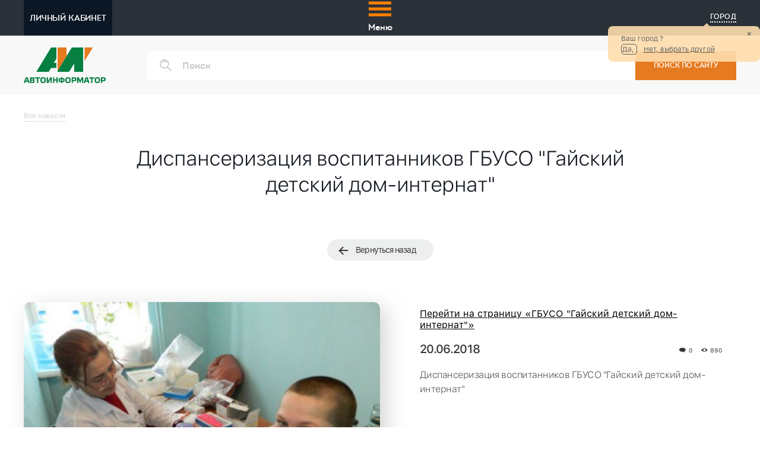

--- FILE ---
content_type: text/html;charset=UTF-8
request_url: https://avto-informator.com/news/532-dispanserizacija-vospitannikov-gbyso-gaiskii-detskii-dom-internat
body_size: 51841
content:
<!DOCTYPE HTML>
<html lang="ru" class="no-js">
  <head>
    <!-- //Это закомментированная часть кода, которая не попадает под индексацию// 
	<title>Новости и статьи</title> 
	//Это закомментированная часть кода, которая не попадает под индексацию// -->
	<title>Диспансеризация воспитанников ГБУСО "Гайский детский дом-интернат" | Автоинформатор</title>
    
    <meta charset="UTF-8" />
    <meta http-equiv="X-UA-Compatible" content="IE=edge" />
    <meta name="viewport" content="width=device-width, height=device-height, initial-scale=1.0, user-scalable=no, maximum-scale=1.0" />
    <meta name="HandheldFriendly" content="True" />
    <meta http-equiv="cleartype" content="on">

    	<meta name="description" content="Диспансеризация воспитанников ГБУСО Гайский детский дом-интернат" />
	<meta name="keywords" content="гайский детский дом интернат" />
	<!-- //Это закомментированная, часть кода, которая не попадает под индексацию//
    <meta name="description" content="Диспансеризация воспитанников ГБУСО Гайский детский дом-интернат" />
	<meta name="keywords" content="последние новости, статьи, автоинформатор" /> 
	//Это закомментированная часть кода, которая не попадает под индексацию// -->
	<meta name="yandex-verification" content="a029a47aa606df30" />
	
	<meta name="msapplication-TileColor" content="#ffffff">
	<meta name="msapplication-TileImage" content="/img/ms-icon-144x144.png">
	<meta name="theme-color" content="#ffffff">
	 <link rel="stylesheet" href="/css/other.css?222" media="none" onload="if(media!='all')media='all'">
	    <meta property="og:type" content="website" />
    <meta property="og:site_name" content="Автоинформатор" />
    <meta property="og:title" content="Диспансеризация воспитанников ГБУСО "Гайский детский дом-интернат"" />
    <meta property="og:description" content="Диспансеризация воспитанников ГБУСО "Гайский детский дом-интернат"" />
    <meta property="og:image" content="http://avto-informator.com/upload/images/69d59cf614bade0.jpg" />
    <meta property="og:image" content="http://avto-informator.com/getimg.php?path=69d59cf614bade0.jpg&w=600&h=300&m=thumb" />
    <meta name="twitter:title" content="Диспансеризация воспитанников ГБУСО "Гайский детский дом-интернат"">
    <meta name="twitter:description" content="Диспансеризация воспитанников ГБУСО "Гайский детский дом-интернат"">
    <meta name="twitter:image:src" content="http://avto-informator.com/getimg.php?path=69d59cf614bade0.jpg&w=700&h=350&m=thumb">
    <meta name="twitter:card" content="summary_large_image">   
    <link rel="stylesheet" href="/css/style.css?5930" />
	<link rel="stylesheet" href="/css/style.css?4967" />
    <link rel="stylesheet" href="https://maxcdn.bootstrapcdn.com/font-awesome/latest/css/font-awesome.min.css" media="none" onload="if(media!='all')media='all'">
    
	<link rel="stylesheet" href="/css/slim.min.css" media="none" onload="if(media!='all')media='all'">
    <!--<link rel="stylesheet" href="/css/slim.min.css" />--> 
	<link rel="stylesheet" href="/css/jquery.fancybox.min.css" media="none" onload="if(media!='all')media='all'">
    <!--<link rel="stylesheet" href="/css/jquery.fancybox.min.css" />-->
    <!--<link rel="stylesheet" href="/css/other.css?222" />-->
	    <!--<link rel="stylesheet" href="http://maxcdn.bootstrapcdn.com/font-awesome/latest/css/font-awesome.min.css">-->
    
    <link rel="apple-touch-icon" sizes="57x57" href="/img/apple-icon-57x57.png">
	<link rel="apple-touch-icon" sizes="60x60" href="/img/apple-icon-60x60.png">
	<link rel="apple-touch-icon" sizes="72x72" href="/img/img/apple-icon-72x72.png">
	<link rel="apple-touch-icon" sizes="76x76" href="/img/apple-icon-76x76.png">
	<link rel="apple-touch-icon" sizes="114x114" href="/img/apple-icon-114x114.png">
	<link rel="apple-touch-icon" sizes="120x120" href="/img/apple-icon-120x120.png">
	<link rel="apple-touch-icon" sizes="144x144" href="/img/apple-icon-144x144.png">
	<link rel="apple-touch-icon" sizes="152x152" href="/img/apple-icon-152x152.png">
	<link rel="apple-touch-icon" sizes="180x180" href="/img/apple-icon-180x180.png">
	<link rel="icon" type="image/png" sizes="192x192"  href="/img/android-icon-192x192.png">
	<link rel="icon" type="image/png" sizes="32x32" href="/img/favicon-32x32.png">
	<link rel="icon" type="image/png" sizes="96x96" href="/img/favicon-96x96.png">
	<link rel="icon" type="image/png" sizes="16x16" href="/img/favicon-16x16.png">
	<link rel="manifest" href="/img/manifest.json">
	<script src="https://ajax.googleapis.com/ajax/libs/jquery/1.8.3/jquery.min.js"></script>
	    
       <!--<script src="/js/slim.kickstart.js?2"></script>
    -<script src="/js/slim.jquery.js?2"></script>
    <script src="/js/jquery.fancybox.min.js"></script>-->
  </head>
    <body>
	
    <header class="header">
	<div class="n-header__navigation">
      <div class="inner" id="mydiv">
	  
	  <div class="wrappern m-hide">
   <div class="navn" id="main-nav">
       <!--<div id="sub-navs" style="width: 100%;">-->
		<a href="/about/" class="dd_mh dd_mh_hide" style="width:110px; margin: auto 1% auto 2%;"><button class="sub-btn">О проекте</button></a>
		<a href="/organizations/" class="dd_mh dd_mh_hide"><button class="sub-btn">Компании</button></a>
		<a href="/heart/" class="dd_mh dd_mh_hide"><button class="sub-btn">Социальные учреждения</button></a>
		<a href="/specialists/" class="dd_mh dd_mh_hide"><button class="sub-btn">Специалисты</button></a>
		<a href="#" class="dd_mh dd_mh_hide" style="visibility: hidden;"><button class="sub-btn">#</button></a>
		       	<a href="/offers/" class="dd_mh dd_mh_hide"><button class="sub-btn">Акции и скидки</button></a>
       	<a href="/goods/" class="dd_mh dd_mh_hide"><button class="sub-btn">Товары</button></a>
       	<a href="/service/" class="dd_mh dd_mh_hide" style="margin: auto -1% auto 0%;"><button class="sub-btn">Услуги</button></a>
       	<a href="/news/" class="dd_mh dd_mh_hide"><button class="sub-btn">Новости и статьи</button></a>
       	<a href="/pulse/" class="dd_mh dd_mh_hide" style="margin: auto 1% auto 0%;"><button class="sub-btn">Доска почета</button></a>
		
       <!--</div>-->
       <button id="main-btn" ><svg width="40" height="30" xmlns="http://www.w3.org/2000/svg" xmlns:svg="http://www.w3.org/2000/svg" style="margin-left: 0; margin-top: -10%;">
		 <g>
		  <line fill="none" stroke="#ff7f00" stroke-width="5" x1="0.9375" y1="3" x2="38.9375" y2="3" id="svg_4"/>
		  <line fill="none" stroke="#ff7f00" stroke-width="5" x1="0.9375" y1="13" x2="38.9375" y2="13" id="svg_1"/>
		  <line fill="none" stroke="#ff7f00" stroke-width="5" x1="0.9375" y1="23" x2="38.9375" y2="23" id="svg_2"/>
		 </g>
		</svg>Меню</button>
  </div>
</div>
	  
			<div class="navigation flex flex--a-center flex--j-between w-100">
				<div class="navigation__box _menu">
					<div id="gamburger" class="md-visible"><span></span><span></span><span></span><span></span></div>
				</div>
				<!--<div class="navigation__box m-hide"><a href="/about/" class="navigation__item flex flex--j-center flex--a-center">О проекте</a></div>
				<div class="navigation__box m-hide"><a href="/organizations/" class="navigation__item flex flex--j-center flex--a-center">Компании</a></div>
				<div class="navigation__box m-hide"><a href="/heart/" class="navigation__item flex flex--j-center flex--a-center">Социальные учреждения</a></div>
				<div class="navigation__box m-hide"><a href="/specialists/" class="navigation__item flex flex--j-center flex--a-center">Специалисты</a></div>
				<div class="navigation__box m-hide"><a href="/news/" class="navigation__item flex flex--j-center flex--a-center">Новости и статьи</a></div>
				<div class="navigation__box m-hide"><a href="/offers/" class="navigation__item flex flex--j-center flex--a-center">Акции и скидки</a></div>
				<div class="navigation__box m-hide"><a href="/pulse/" class="navigation__item flex flex--j-center flex--a-center">Доска почета</a></div>-->
				<div class="navigation__box lkbpos">              
                <a href="/cabinet/" class="navigation__item flex flex--j-center flex--a-center uppercase _active lkb">ЛИЧНЫЙ КАБИНЕТ</a>
              
            </a></div>
				<div class="navigation__box" style="z-index: 1;">
					<span class="navigation__item _not-hovered flex flex--j-center flex--a-center header__list-item--citi">
						<svg class="navigation__icon">
							<!--<use xmlns:xlink="http://www.w3.org/1999/xlink" xlink:href="/img/icons.svg#icon-citi"></use>-->
						</svg>
						<span class="uppercase">Город</span>
					</span>
				</div>
				<!--<div class="navigation__box" style="cursor:default;">
					<span class="navigation__item _not-hovered flex--j-center flex--a-center">
						<span>Это ваш город?</span>
					</span>
				</div>-->
			</div>
		</div>
		<div style="display: none;" id="headerPopUp">
                <div class="header__city-popup-arrow"></div>
                <span class="header__city-popup-close">×</span>
                <div class="header__city-popup-name"><span class="header__city-popup-link_question">Ваш город ?</span></div>
                <span class="header__city-popup-link header__city-popup-link_yes">
                    Да, </span>
                <span class="header__city-popup-link header__city-popup-link_no header__list-item--citi">
                    Нет, выбрать другой
                </span>
            </div>
      </div>
	  <div class="n-header-bottom">
		<div class="n-inner">
			<div class="n-header-bottom__wrapper flex flex--wrap flex--j-between flex--a-center w-100">
				<div class="n-logo">
					<a href="/" class="n-logo__link" >
						<img src="/img/logo.svg" alt="">
					</a>
				</div>
				<div class="n-search">
					<form action="/search/" name="search" method="" class="n-search__form" style="font-size: 16px;z-index: 11;">
						<input type="text" class="n-search__input" name="search" placeholder="Поиск">
						<button type="submit" class="n-search__btn flex flex--a-center flex--j-center form__submit">ПОИСК ПО САЙТУ</button>
					</form>
				</div>
			</div>
		</div>
	</div>
    </header>
    <div class="sidebar" id="testmenu">
	<nav class="sidebar__nav  nav">
		<ul class="nav__list">
			<li class="nav__list-item"><a href="/about/" class="nav__list-link">О проекте</a></li>
			<li class="nav__list-item"><a href="/organizations/" class="nav__list-link">Компании</a></li>
			<li class="nav__list-item"><a href="/heart/" class="nav__list-link">Социальные учреждения</a></li>
			<li class="nav__list-item"><a href="/specialists/" class="nav__list-link">Специалисты</a></li>
			<li class="nav__list-item"><a href="/news/" class="nav__list-link">Новости и статьи</a></li>
			<li class="nav__list-item"><a href="/offers/" class="nav__list-link">Акции и скидки</a></li>
			<li class="nav__list-item"><a href="/goods/" class="nav__list-link">Товары</a></li>
			<li class="nav__list-item"><a href="/service/" class="nav__list-link">Услуги</a></li>
			<li class="nav__list-item"><a href="/pulse/" class="nav__list-link">Доска почета</a></li>
			 
		</ul>
	</nav>
</div>
  	<body class="frame">
      		<style>		
		/* Стиль для изменения размера изображений в зависимости от размера экрана*/
		/*@media (max-width: 600px) {
			.text_full_img img{
				max-width: 100%;
				height: auto;
			}
		}*/		
		</style>
		<main class="main  main--one  main--bg-img">
      <section class="news_one">
        <div class="inner">
          <div class="breadcrumbs  wow fadeInLeft" data-wow-duration="1.4s">
            <ul>
              <li><a href="/news/">Все новости</a></li>
<!--               <li><a href="#" class="_current"></a></li> -->
            </ul>
          </div>
          <div class="news__title-wrap">
            <h1 class="news_one__title  wow fadeInUp" data-wow-duration="0.6s">
              Диспансеризация воспитанников ГБУСО "Гайский детский дом-интернат"              <div class="separator wow separator_show" ></div>
            </h1>
            <div class="back__wrap  wow fadeInUp"  data-wow-delay="0.2s">
              <a href="javascript:window.history.back();" class="back">Вернуться назад</a>
            </div>
          </div>
        </div>
      </section>

      <section class="news_one-about wow fadeInUp"  data-wow-delay="0.6s">
        <div class="inner">
          <article class="news__item  mix  news__category-3" data-rating="4">
            <div class="news__item-bottom">
              <div class="news__item-left">
	                            <img src="/getimg.php?path=69d59cf614bade0.jpg&w=550&h=325&m=resize" alt="" class="news__item-img">
                            </div>
              <div class="news__item-right">
              			          <div class="url-name" style="display: inline-block;margin-bottom: 20px;">
			            <a href="/heart/doma-internaty-gajskij-detskij-dom-internat-dlya-umstvenno-otstalyh-detej">Перейти на страницу «ГБУСО "Гайский детский дом-интернат"»</a>
			          </div>
			                        <header class="news__item-header">
                  <span class="news__range"><time class="news__item-date" datetime="2016-11-14" pubdate>20.06.2018</time></span>
                  <div class="visitors">
                    <div class="visitors__comments">0</div>
                    <div class="visitors__watched">890</div>
                  </div>
                </header>
                <p class="news__item-text">Диспансеризация воспитанников ГБУСО "Гайский детский дом-интернат"</p>
              </div>
            </div>
          </article>
        </div>
      </section>
      
      <div class="news_one-description wow fadeInUp" data-wow-delay="0.6s">
        <div class="inner">
          <div class="text_full_img">
		  <p style="text-align:justify">Для&nbsp;качественного предоставления воспитанникам социально-медицинских услуг, в&nbsp;рамках осуществления диспансеризации детей-инвалидов, проведен осмотр воспитанников врачом-урологом и&nbsp;врачом-неврологом. В&nbsp;отношении детей, имеющих соответствующие патологии даны рекомендации, направленные на&nbsp;охрану здоровья воспитанников.</p>

<p style="text-align:justify">Немобильным воспитанникам с&nbsp;диагнозом &laquo;Эпилепсия&raquo; проведена электроэнцефалография специалистом ОДКБ.</p>		  
		  </div>
          <div class="share__wrap" style="width: 650px;">
            <div class="share">
              <span>Поделиться:</span> 
              <div class="ya-share2" data-title="Диспансеризация воспитанников ГБУСО 'Гайский детский дом-интернат'" data-image="http://avto-informator.com/getimg.php?path=69d59cf614bade0.jpg&w=600&h=300&m=thumb" data-services="vkontakte,odnoklassniki,facebook,twitter,gplus,viber,whatsapp,telegram,skype"  data-counter=""></div>
            </div>
            <div class="rating__wrap">
              <span>Оценить:</span>
              <select class="needauth readOnly" data-type="news" data-id="532">
	              <option value=""></option>
	                            <option value="1">1</option>
                              <option value="2">2</option>
                              <option value="3">3</option>
                              <option value="4">4</option>
                              <option value="5">5</option>
                            </select>
            </div>
          </div>
        </div>
      </div>
      
      <script type="text/javascript">
	    	$(function(){
		    	$(".setrate").change(function(){
			    	var id=$(this).data('id');
			    	var type=$(this).data('type');
			    	var rate=$(this).val();

			    	$.post("/ajax/rate.php",{'id':id,'type':type,'rate':rate},function(){
				    	
			    	});
		    	});
				
				$("img").css("height", "auto"); /* Для того, чтобы при изменении размера экрана изображение пропорционально изменяло размер */
	    	}); 
	    </script>
    
      <section class="comments wow fadeInUp" data-wow-delay="0.6s" id="comments">
        <div class="inner">
          <div class="comments__title-wrap">
            <h3 class="comments__title">Комментарии:</h3>
                    	<a href="/cabinet/" class="comments__button  button  button--alt">Добавить комментарий</a>
                    </div>
                	<div class="none">Пока нет комментариев. Вы будете первым.</div>
                </div>
      </section>
    </main>
        <!--Кнопка вверх-->
    <script src="/js/slideUp.js"></script>
    <div ID = "toTop" ></div>      <footer class="footer">
      <div class="inner">
        <div class="footer__top">
          <div class="footer__top-item">
            <a href="/" class="footer__logo"><img src="/img/logo-footer.png" alt="" class="footer__logo-img"></a>
            <div class="socials">
	                        <a href="https://www.facebook.com/avtoinformator56/" target="_blank" class="socials__link">
                <svg class="socials__icon  socials__icon--fb" width="11" height="16" viewBox="0 0 11 16">
                  <use xlink:href="/img/icons.svg#icon-fb"></use>
                </svg>
              </a>
                                      <a href="https://twitter.com/AvtoInfo56" target="_blank" class="socials__link">
                <svg class="socials__icon  socials__icon--twitter" width="16" height="12" viewBox="0 0 16 12">
                  <use xlink:href="/img/icons.svg#icon-twitter"></use>
                </svg>
              </a>
                                      <a href="http://ok.ru/profile/332077518692" target="_blank" class="socials__link">
                <svg class="socials__icon  socials__icon--ok" width="10" height="14" viewBox="0 0 10 14">
                  <use xlink:href="/img/icons.svg#icon-ok"></use>
                </svg>
              </a>
                                      <a href="https://vk.com/avtoinformator56" target="_blank" class="socials__link">
                <svg class="socials__icon  socials__icon--vk" width="17" height="10" viewBox="0 0 17 10">
                  <use xlink:href="/img/icons.svg#icon-vk"></use>
                </svg>
              </a>
                                                              <a href="https://www.instagram.com/avtoinformator56/" target="_blank" class="socials__link">
                <svg class="socials__icon  socials__icon--ig" width="15" height="15" viewBox="0 0 15 15">
                  <use xlink:href="/img/icons.svg#icon-insta"></use>
                </svg>
              </a>
                        </div>
          </div>
          <div class="footer__top-item">
            <h4 class="footer__top-title">О компании</h4>
            <ul class="footer__list">
              <li class="footer__list-item">
                <a href="/about/" class="footer__list-link">О проекте</a>
              </li>
              <li class="footer__list-item">
                <a href="/contacts/" class="footer__list-link">Контакты</a>
              </li>
              <li class="footer__list-item">
                <a href="/news/?type=0" class="footer__list-link">Новости портала</a>
              </li>
			  <li class="footer__list-item">
                <a href="http://plan.avto-informator.com/" class="footer__list-link">План продвижения</a>
              </li>
<!--
              <li class="footer__list-item">
                <a href="#" class="footer__list-link">Вопросы и ответы</a>
              </li>
-->
            </ul>
          </div>
          <div class="footer__top-item">
            <h4 class="footer__top-title">Рубрикаторы</h4>
            <ul class="footer__list">
              <li class="footer__list-item">
                <a href="/organizations/" class="footer__list-link">Компании</a>
              </li>
              <li class="footer__list-item">
                <a href="/heart/" class="footer__list-link">Социальные учреждения</a>
              </li>
              <li class="footer__list-item">
                <a href="/specialists/" class="footer__list-link">Специалисты</a>
              </li>
            </ul>
          </div>

          <div class="footer__top-item">
            <h4 class="footer__top-title">Жизнь компаний</h4>
            <ul class="footer__list">
              <li class="footer__list-item">
                <a href="/news/" class="footer__list-link">Новости и статьи</a>
              </li>
			  <li class="footer__list-item">
                <a href="/goods/" class="footer__list-link">Товары</a>
              </li>
			  <li class="footer__list-item">
                <a href="/service/" class="footer__list-link">Услуги</a>
              </li>
              <li class="footer__list-item">
                <a href="/offers/" class="footer__list-link">Акции и скидки</a>
              </li>
              <li class="footer__list-item">
                <a href="/pulse/" class="footer__list-link">Доска почета</a>
              </li>
            </ul>
          </div>

          <div class="footer__top-item">
            <h4 class="footer__top-title">Пользователям</h4>
            <ul class="footer__list">
              <li class="footer__list-item">
                <a href="/cabinet/login/" class="footer__list-link">Авторизация</a>
              </li>
              <li class="footer__list-item">
                <a href="/map/" class="footer__list-link">Карта сайта</a>
              </li>
              <li class="footer__list-item">
                <a href="/upload/files/license.pdf" target="_blank" class="footer__list-link">Пользовательское соглашение</a>
              </li>
            </ul>
          </div>
        </div>
        <div class="footer__bottom">
          <div class="footer__left">&copy; Все права защищены ООО "АСС-Сити"</div>
          <!--<div class="footer__right">
            <a class="footer__dev" target="_blank" href="http://www.c-tm.ru/">
              2017 Создание сайтов &mdash; &nbsp;
              <svg class="footer__dev-img" width="122" height="14" viewBox="0 0 122 14">
                <use xlink:href="/img/icons.svg#icon-ct-logo"></use>
              </svg>
            </a>
          </div> -->
        </div>
      </div>
    </footer>
   
    		<section class="popup" id="onmap">
      <div class="popup__wrap">
        <div class="close  open">
          <span></span>
          <span></span>
        </div>
				<div id="itemmapc"></div>
      </div>
    </section>
    
		<!--
      popup
      -->
       
    <!--
      popupCallback
      -->
    <section class="popup  popup--callback" id="popupCallback">
      <div class="popup__wrap">
        <div class="close  open">
          <span></span>
          <span></span>
        </div>
        <form class="form  popup__form" action="" method="post" name="feedback" id="feedback">
	        <input type="hidden" name="action" value="feedback" />
	        <h3 class="popup__title">Оставьте свои данные</h3>
          <input class="form__input" name="name" type="text" placeholder="Ваше имя*" required>
          <input type="tel" name="phone" class="form__input  form__input_phone" placeholder="Ваш телефон*" required>
          <textarea class="form__textarea" name="text" cols="10" rows="10" placeholder="Поле сообщения"></textarea>
          <button type="submit" class="button button--square  button--fill" data-form="feedback">Отправить</button>
        </form>
      </div>
    </section>   
    
    <!--
      popup--citi
      -->
    <section class="popup  popup--citi" id="popupCiti">
      <div class="popup__wrap">
        <div class="close  open">
          <span></span>
          <span></span>
        </div>
        <form class="form form--search-page">
          <svg class="header__icon" width="20" height="20" viewBox="0 0 20 20">
            <use xlink:href="/img/icons.svg#icon-search"></use>
          </svg>
          <input type="search" name="city" class="form__search" placeholder="Введите свой город">
          <input type="button" class="form__submit" value="Найти">
        </form>
              <div class="spec-list__items">
          <p class="title-h2">Адыгея</p>
          <div class="spec-list__item">
            <div class="spec-list__item-wrap">
              <ul class="spec-list__list">
	                            <li class="spec-list__list-item" data-name="адыгейск">
                  <a href="#" class="spec-list__list-link" data-id="1998584">Адыгейск</a>
                </li>
              </ul>
            </div>
          </div>
          <div class="spec-list__item">
            <div class="spec-list__item-wrap">
              <ul class="spec-list__list">                <li class="spec-list__list-item" data-name="майкоп">
                  <a href="#" class="spec-list__list-link" data-id="1998542">Майкоп</a>
                </li>
              </ul>
            </div>
          </div>
          <div class="spec-list__item">
            <div class="spec-list__item-wrap">
              <ul class="spec-list__list">              </ul>
            </div>
          </div>
        </div>
              <div class="spec-list__items">
          <p class="title-h2">Алтайский край</p>
          <div class="spec-list__item">
            <div class="spec-list__item-wrap">
              <ul class="spec-list__list">
	                            <li class="spec-list__list-item" data-name="акташ">
                  <a href="#" class="spec-list__list-link" data-id="3161">Акташ</a>
                </li>
                              <li class="spec-list__list-item" data-name="акутиха">
                  <a href="#" class="spec-list__list-link" data-id="3162">Акутиха</a>
                </li>
                              <li class="spec-list__list-item" data-name="алейск">
                  <a href="#" class="spec-list__list-link" data-id="3163">Алейск</a>
                </li>
                              <li class="spec-list__list-item" data-name="алтайский">
                  <a href="#" class="spec-list__list-link" data-id="3164">Алтайский</a>
                </li>
                              <li class="spec-list__list-item" data-name="баево">
                  <a href="#" class="spec-list__list-link" data-id="3165">Баево</a>
                </li>
                              <li class="spec-list__list-item" data-name="барнаул">
                  <a href="#" class="spec-list__list-link" data-id="3166">Барнаул</a>
                </li>
                              <li class="spec-list__list-item" data-name="белово">
                  <a href="#" class="spec-list__list-link" data-id="3167">Белово</a>
                </li>
                              <li class="spec-list__list-item" data-name="белокуриха">
                  <a href="#" class="spec-list__list-link" data-id="3168">Белокуриха</a>
                </li>
                              <li class="spec-list__list-item" data-name="белоярск">
                  <a href="#" class="spec-list__list-link" data-id="3169">Белоярск</a>
                </li>
                              <li class="spec-list__list-item" data-name="бийск">
                  <a href="#" class="spec-list__list-link" data-id="3170">Бийск</a>
                </li>
                              <li class="spec-list__list-item" data-name="благовещенск">
                  <a href="#" class="spec-list__list-link" data-id="3171">Благовещенск</a>
                </li>
                              <li class="spec-list__list-item" data-name="боровлянка">
                  <a href="#" class="spec-list__list-link" data-id="3172">Боровлянка</a>
                </li>
                              <li class="spec-list__list-item" data-name="бурла">
                  <a href="#" class="spec-list__list-link" data-id="3173">Бурла</a>
                </li>
                              <li class="spec-list__list-item" data-name="бурсоль">
                  <a href="#" class="spec-list__list-link" data-id="3174">Бурсоль</a>
                </li>
                              <li class="spec-list__list-item" data-name="волчиха">
                  <a href="#" class="spec-list__list-link" data-id="3175">Волчиха</a>
                </li>
                              <li class="spec-list__list-item" data-name="горно-алтайск">
                  <a href="#" class="spec-list__list-link" data-id="3176">Горно-Алтайск</a>
                </li>
                              <li class="spec-list__list-item" data-name="горняк">
                  <a href="#" class="spec-list__list-link" data-id="3177">Горняк</a>
                </li>
                              <li class="spec-list__list-item" data-name="ельцовка">
                  <a href="#" class="spec-list__list-link" data-id="3178">Ельцовка</a>
                </li>
                              <li class="spec-list__list-item" data-name="залесово">
                  <a href="#" class="spec-list__list-link" data-id="3179">Залесово</a>
                </li>
                              <li class="spec-list__list-item" data-name="заринск">
                  <a href="#" class="spec-list__list-link" data-id="3180">Заринск</a>
                </li>
                              <li class="spec-list__list-item" data-name="заток">
                  <a href="#" class="spec-list__list-link" data-id="3181">Заток</a>
                </li>
              </ul>
            </div>
          </div>
          <div class="spec-list__item">
            <div class="spec-list__item-wrap">
              <ul class="spec-list__list">                <li class="spec-list__list-item" data-name="змеиногорск">
                  <a href="#" class="spec-list__list-link" data-id="3182">Змеиногорск</a>
                </li>
                              <li class="spec-list__list-item" data-name="камень-на-оби">
                  <a href="#" class="spec-list__list-link" data-id="3183">Камень-на-Оби</a>
                </li>
                              <li class="spec-list__list-item" data-name="ключи">
                  <a href="#" class="spec-list__list-link" data-id="3184">Ключи</a>
                </li>
                              <li class="spec-list__list-item" data-name="кош-агач">
                  <a href="#" class="spec-list__list-link" data-id="3185">Кош-Агач</a>
                </li>
                              <li class="spec-list__list-item" data-name="красногорское">
                  <a href="#" class="spec-list__list-link" data-id="3186">Красногорское</a>
                </li>
                              <li class="spec-list__list-item" data-name="краснощеково">
                  <a href="#" class="spec-list__list-link" data-id="3187">Краснощеково</a>
                </li>
                              <li class="spec-list__list-item" data-name="кулунда">
                  <a href="#" class="spec-list__list-link" data-id="3188">Кулунда</a>
                </li>
                              <li class="spec-list__list-item" data-name="кытманово">
                  <a href="#" class="spec-list__list-link" data-id="3189">Кытманово</a>
                </li>
                              <li class="spec-list__list-item" data-name="мамонтово">
                  <a href="#" class="spec-list__list-link" data-id="3190">Мамонтово</a>
                </li>
                              <li class="spec-list__list-item" data-name="новичиха">
                  <a href="#" class="spec-list__list-link" data-id="3191">Новичиха</a>
                </li>
                              <li class="spec-list__list-item" data-name="новоалтайск">
                  <a href="#" class="spec-list__list-link" data-id="3192">Новоалтайск</a>
                </li>
                              <li class="spec-list__list-item" data-name="онгудай">
                  <a href="#" class="spec-list__list-link" data-id="3193">Онгудай</a>
                </li>
                              <li class="spec-list__list-item" data-name="павловск">
                  <a href="#" class="spec-list__list-link" data-id="3194">Павловск</a>
                </li>
                              <li class="spec-list__list-item" data-name="петропавловское">
                  <a href="#" class="spec-list__list-link" data-id="3195">Петропавловское</a>
                </li>
                              <li class="spec-list__list-item" data-name="поспелиха">
                  <a href="#" class="spec-list__list-link" data-id="3196">Поспелиха</a>
                </li>
                              <li class="spec-list__list-item" data-name="ребриха">
                  <a href="#" class="spec-list__list-link" data-id="3197">Ребриха</a>
                </li>
                              <li class="spec-list__list-item" data-name="родино">
                  <a href="#" class="spec-list__list-link" data-id="3198">Родино</a>
                </li>
                              <li class="spec-list__list-item" data-name="рубцовск">
                  <a href="#" class="spec-list__list-link" data-id="3199">Рубцовск</a>
                </li>
                              <li class="spec-list__list-item" data-name="славгород">
                  <a href="#" class="spec-list__list-link" data-id="3200">Славгород</a>
                </li>
                              <li class="spec-list__list-item" data-name="смоленское">
                  <a href="#" class="spec-list__list-link" data-id="3201">Смоленское</a>
                </li>
                              <li class="spec-list__list-item" data-name="солонешное">
                  <a href="#" class="spec-list__list-link" data-id="3202">Солонешное</a>
                </li>
              </ul>
            </div>
          </div>
          <div class="spec-list__item">
            <div class="spec-list__item-wrap">
              <ul class="spec-list__list">                <li class="spec-list__list-item" data-name="солтон">
                  <a href="#" class="spec-list__list-link" data-id="3203">Солтон</a>
                </li>
                              <li class="spec-list__list-item" data-name="староаллейское">
                  <a href="#" class="spec-list__list-link" data-id="3204">Староаллейское</a>
                </li>
                              <li class="spec-list__list-item" data-name="табуны">
                  <a href="#" class="spec-list__list-link" data-id="3205">Табуны</a>
                </li>
                              <li class="spec-list__list-item" data-name="тальменка">
                  <a href="#" class="spec-list__list-link" data-id="3206">Тальменка</a>
                </li>
                              <li class="spec-list__list-item" data-name="топчиха">
                  <a href="#" class="spec-list__list-link" data-id="3207">Топчиха</a>
                </li>
                              <li class="spec-list__list-item" data-name="троицкое">
                  <a href="#" class="spec-list__list-link" data-id="3208">Троицкое</a>
                </li>
                              <li class="spec-list__list-item" data-name="турочак">
                  <a href="#" class="spec-list__list-link" data-id="3209">Турочак</a>
                </li>
                              <li class="spec-list__list-item" data-name="тюменцево">
                  <a href="#" class="spec-list__list-link" data-id="3210">Тюменцево</a>
                </li>
                              <li class="spec-list__list-item" data-name="угловское">
                  <a href="#" class="spec-list__list-link" data-id="3211">Угловское</a>
                </li>
                              <li class="spec-list__list-item" data-name="усть-калманка">
                  <a href="#" class="spec-list__list-link" data-id="3212">Усть-Калманка</a>
                </li>
                              <li class="spec-list__list-item" data-name="усть-кан">
                  <a href="#" class="spec-list__list-link" data-id="3213">Усть-Кан</a>
                </li>
                              <li class="spec-list__list-item" data-name="усть-кокса">
                  <a href="#" class="spec-list__list-link" data-id="3214">Усть-Кокса</a>
                </li>
                              <li class="spec-list__list-item" data-name="усть-улаган">
                  <a href="#" class="spec-list__list-link" data-id="3215">Усть-Улаган</a>
                </li>
                              <li class="spec-list__list-item" data-name="усть-чарышская пристань">
                  <a href="#" class="spec-list__list-link" data-id="3216">Усть-Чарышская Пристань</a>
                </li>
                              <li class="spec-list__list-item" data-name="хабары">
                  <a href="#" class="spec-list__list-link" data-id="3217">Хабары</a>
                </li>
                              <li class="spec-list__list-item" data-name="целинное">
                  <a href="#" class="spec-list__list-link" data-id="3218">Целинное</a>
                </li>
                              <li class="spec-list__list-item" data-name="чарышское">
                  <a href="#" class="spec-list__list-link" data-id="3219">Чарышское</a>
                </li>
                              <li class="spec-list__list-item" data-name="шебалино">
                  <a href="#" class="spec-list__list-link" data-id="3220">Шебалино</a>
                </li>
                              <li class="spec-list__list-item" data-name="шелаболиха">
                  <a href="#" class="spec-list__list-link" data-id="3221">Шелаболиха</a>
                </li>
                              <li class="spec-list__list-item" data-name="шипуново">
                  <a href="#" class="spec-list__list-link" data-id="3222">Шипуново</a>
                </li>
                            </ul>
            </div>
          </div>
        </div>
              <div class="spec-list__items">
          <p class="title-h2">Амурская обл.</p>
          <div class="spec-list__item">
            <div class="spec-list__item-wrap">
              <ul class="spec-list__list">
	                            <li class="spec-list__list-item" data-name="айгунь">
                  <a href="#" class="spec-list__list-link" data-id="3224">Айгунь</a>
                </li>
                              <li class="spec-list__list-item" data-name="архара">
                  <a href="#" class="spec-list__list-link" data-id="3225">Архара</a>
                </li>
                              <li class="spec-list__list-item" data-name="белогорск">
                  <a href="#" class="spec-list__list-link" data-id="3226">Белогорск</a>
                </li>
                              <li class="spec-list__list-item" data-name="благовещенск (амурская обл.)">
                  <a href="#" class="spec-list__list-link" data-id="3227">Благовещенск (Амурская обл.)</a>
                </li>
                              <li class="spec-list__list-item" data-name="бурея">
                  <a href="#" class="spec-list__list-link" data-id="3228">Бурея</a>
                </li>
                              <li class="spec-list__list-item" data-name="возжаевка">
                  <a href="#" class="spec-list__list-link" data-id="3229">Возжаевка</a>
                </li>
                              <li class="spec-list__list-item" data-name="екатеринославка">
                  <a href="#" class="spec-list__list-link" data-id="3230">Екатеринославка</a>
                </li>
                              <li class="spec-list__list-item" data-name="ерофей павлович">
                  <a href="#" class="spec-list__list-link" data-id="3231">Ерофей Павлович</a>
                </li>
                              <li class="spec-list__list-item" data-name="завитинск">
                  <a href="#" class="spec-list__list-link" data-id="3232">Завитинск</a>
                </li>
              </ul>
            </div>
          </div>
          <div class="spec-list__item">
            <div class="spec-list__item-wrap">
              <ul class="spec-list__list">                <li class="spec-list__list-item" data-name="зея">
                  <a href="#" class="spec-list__list-link" data-id="3233">Зея</a>
                </li>
                              <li class="spec-list__list-item" data-name="златоустовск">
                  <a href="#" class="spec-list__list-link" data-id="3234">Златоустовск</a>
                </li>
                              <li class="spec-list__list-item" data-name="ивановка">
                  <a href="#" class="spec-list__list-link" data-id="3235">Ивановка</a>
                </li>
                              <li class="spec-list__list-item" data-name="коболдо">
                  <a href="#" class="spec-list__list-link" data-id="3236">Коболдо</a>
                </li>
                              <li class="spec-list__list-item" data-name="магдагачи">
                  <a href="#" class="spec-list__list-link" data-id="3237">Магдагачи</a>
                </li>
                              <li class="spec-list__list-item" data-name="новобурейский">
                  <a href="#" class="spec-list__list-link" data-id="3238">Новобурейский</a>
                </li>
                              <li class="spec-list__list-item" data-name="поярково">
                  <a href="#" class="spec-list__list-link" data-id="3239">Поярково</a>
                </li>
                              <li class="spec-list__list-item" data-name="райчихинск">
                  <a href="#" class="spec-list__list-link" data-id="3240">Райчихинск</a>
                </li>
                              <li class="spec-list__list-item" data-name="ромны">
                  <a href="#" class="spec-list__list-link" data-id="3241">Ромны</a>
                </li>
              </ul>
            </div>
          </div>
          <div class="spec-list__item">
            <div class="spec-list__item-wrap">
              <ul class="spec-list__list">                <li class="spec-list__list-item" data-name="свободный">
                  <a href="#" class="spec-list__list-link" data-id="3242">Свободный</a>
                </li>
                              <li class="spec-list__list-item" data-name="серышево">
                  <a href="#" class="spec-list__list-link" data-id="3243">Серышево</a>
                </li>
                              <li class="spec-list__list-item" data-name="сковородино">
                  <a href="#" class="spec-list__list-link" data-id="3244">Сковородино</a>
                </li>
                              <li class="spec-list__list-item" data-name="стойба">
                  <a href="#" class="spec-list__list-link" data-id="3245">Стойба</a>
                </li>
                              <li class="spec-list__list-item" data-name="тамбовка">
                  <a href="#" class="spec-list__list-link" data-id="3246">Тамбовка</a>
                </li>
                              <li class="spec-list__list-item" data-name="тында">
                  <a href="#" class="spec-list__list-link" data-id="3247">Тында</a>
                </li>
                              <li class="spec-list__list-item" data-name="шимановск">
                  <a href="#" class="spec-list__list-link" data-id="3248">Шимановск</a>
                </li>
                              <li class="spec-list__list-item" data-name="экимчан">
                  <a href="#" class="spec-list__list-link" data-id="3249">Экимчан</a>
                </li>
                              <li class="spec-list__list-item" data-name="ядрино">
                  <a href="#" class="spec-list__list-link" data-id="3250">Ядрино</a>
                </li>
              </ul>
            </div>
          </div>
          <div class="spec-list__item">
            <div class="spec-list__item-wrap">
              <ul class="spec-list__list">              </ul>
            </div>
          </div>
        </div>
              <div class="spec-list__items">
          <p class="title-h2">Архангельская обл.</p>
          <div class="spec-list__item">
            <div class="spec-list__item-wrap">
              <ul class="spec-list__list">
	                            <li class="spec-list__list-item" data-name="амдерма">
                  <a href="#" class="spec-list__list-link" data-id="3252">Амдерма</a>
                </li>
                              <li class="spec-list__list-item" data-name="архангельск">
                  <a href="#" class="spec-list__list-link" data-id="3253">Архангельск</a>
                </li>
                              <li class="spec-list__list-item" data-name="березник">
                  <a href="#" class="spec-list__list-link" data-id="3254">Березник</a>
                </li>
                              <li class="spec-list__list-item" data-name="вельск">
                  <a href="#" class="spec-list__list-link" data-id="3255">Вельск</a>
                </li>
                              <li class="spec-list__list-item" data-name="верхняя тойма">
                  <a href="#" class="spec-list__list-link" data-id="3256">Верхняя Тойма</a>
                </li>
                              <li class="spec-list__list-item" data-name="волошка">
                  <a href="#" class="spec-list__list-link" data-id="3257">Волошка</a>
                </li>
                              <li class="spec-list__list-item" data-name="вычегодский">
                  <a href="#" class="spec-list__list-link" data-id="3258">Вычегодский</a>
                </li>
                              <li class="spec-list__list-item" data-name="емца">
                  <a href="#" class="spec-list__list-link" data-id="3259">Емца</a>
                </li>
                              <li class="spec-list__list-item" data-name="илеза">
                  <a href="#" class="spec-list__list-link" data-id="3260">Илеза</a>
                </li>
                              <li class="spec-list__list-item" data-name="ильинско-подомское">
                  <a href="#" class="spec-list__list-link" data-id="3261">Ильинско-Подомское</a>
                </li>
                              <li class="spec-list__list-item" data-name="каргополь">
                  <a href="#" class="spec-list__list-link" data-id="3262">Каргополь</a>
                </li>
              </ul>
            </div>
          </div>
          <div class="spec-list__item">
            <div class="spec-list__item-wrap">
              <ul class="spec-list__list">                <li class="spec-list__list-item" data-name="карпогоры">
                  <a href="#" class="spec-list__list-link" data-id="3263">Карпогоры</a>
                </li>
                              <li class="spec-list__list-item" data-name="кодино">
                  <a href="#" class="spec-list__list-link" data-id="3264">Кодино</a>
                </li>
                              <li class="spec-list__list-item" data-name="коноша">
                  <a href="#" class="spec-list__list-link" data-id="3265">Коноша</a>
                </li>
                              <li class="spec-list__list-item" data-name="коряжма">
                  <a href="#" class="spec-list__list-link" data-id="3266">Коряжма</a>
                </li>
                              <li class="spec-list__list-item" data-name="котлас">
                  <a href="#" class="spec-list__list-link" data-id="3267">Котлас</a>
                </li>
                              <li class="spec-list__list-item" data-name="красноборск">
                  <a href="#" class="spec-list__list-link" data-id="3268">Красноборск</a>
                </li>
                              <li class="spec-list__list-item" data-name="лешуконское">
                  <a href="#" class="spec-list__list-link" data-id="3269">Лешуконское</a>
                </li>
                              <li class="spec-list__list-item" data-name="мезень">
                  <a href="#" class="spec-list__list-link" data-id="3270">Мезень</a>
                </li>
                              <li class="spec-list__list-item" data-name="мирный">
                  <a href="#" class="spec-list__list-link" data-id="1924171">Мирный</a>
                </li>
                              <li class="spec-list__list-item" data-name="нарьян-мар">
                  <a href="#" class="spec-list__list-link" data-id="3271">Нарьян-Мар</a>
                </li>
                              <li class="spec-list__list-item" data-name="новодвинск">
                  <a href="#" class="spec-list__list-link" data-id="3272">Новодвинск</a>
                </li>
              </ul>
            </div>
          </div>
          <div class="spec-list__item">
            <div class="spec-list__item-wrap">
              <ul class="spec-list__list">                <li class="spec-list__list-item" data-name="няндома">
                  <a href="#" class="spec-list__list-link" data-id="3273">Няндома</a>
                </li>
                              <li class="spec-list__list-item" data-name="онега">
                  <a href="#" class="spec-list__list-link" data-id="3274">Онега</a>
                </li>
                              <li class="spec-list__list-item" data-name="пинега">
                  <a href="#" class="spec-list__list-link" data-id="3275">Пинега</a>
                </li>
                              <li class="spec-list__list-item" data-name="плесецк">
                  <a href="#" class="spec-list__list-link" data-id="3276">Плесецк</a>
                </li>
                              <li class="spec-list__list-item" data-name="северодвинск">
                  <a href="#" class="spec-list__list-link" data-id="3277">Северодвинск</a>
                </li>
                              <li class="spec-list__list-item" data-name="сольвычегодск">
                  <a href="#" class="spec-list__list-link" data-id="3278">Сольвычегодск</a>
                </li>
                              <li class="spec-list__list-item" data-name="холмогоры">
                  <a href="#" class="spec-list__list-link" data-id="3279">Холмогоры</a>
                </li>
                              <li class="spec-list__list-item" data-name="шенкурск">
                  <a href="#" class="spec-list__list-link" data-id="3280">Шенкурск</a>
                </li>
                              <li class="spec-list__list-item" data-name="яренск">
                  <a href="#" class="spec-list__list-link" data-id="3281">Яренск</a>
                </li>
                            </ul>
            </div>
          </div>
        </div>
              <div class="spec-list__items">
          <p class="title-h2">Астраханская обл.</p>
          <div class="spec-list__item">
            <div class="spec-list__item-wrap">
              <ul class="spec-list__list">
	                            <li class="spec-list__list-item" data-name="астрахань">
                  <a href="#" class="spec-list__list-link" data-id="3283">Астрахань</a>
                </li>
                              <li class="spec-list__list-item" data-name="ахтубинск">
                  <a href="#" class="spec-list__list-link" data-id="3284">Ахтубинск</a>
                </li>
                              <li class="spec-list__list-item" data-name="верхний баскунчак">
                  <a href="#" class="spec-list__list-link" data-id="3285">Верхний Баскунчак</a>
                </li>
                              <li class="spec-list__list-item" data-name="володарский">
                  <a href="#" class="spec-list__list-link" data-id="3286">Володарский</a>
                </li>
                              <li class="spec-list__list-item" data-name="енотаевка">
                  <a href="#" class="spec-list__list-link" data-id="3287">Енотаевка</a>
                </li>
              </ul>
            </div>
          </div>
          <div class="spec-list__item">
            <div class="spec-list__item-wrap">
              <ul class="spec-list__list">                <li class="spec-list__list-item" data-name="икряное">
                  <a href="#" class="spec-list__list-link" data-id="3288">Икряное</a>
                </li>
                              <li class="spec-list__list-item" data-name="камызяк">
                  <a href="#" class="spec-list__list-link" data-id="3289">Камызяк</a>
                </li>
                              <li class="spec-list__list-item" data-name="капустин яр">
                  <a href="#" class="spec-list__list-link" data-id="3290">Капустин Яр</a>
                </li>
                              <li class="spec-list__list-item" data-name="красный яр">
                  <a href="#" class="spec-list__list-link" data-id="3291">Красный Яр</a>
                </li>
                              <li class="spec-list__list-item" data-name="лиман">
                  <a href="#" class="spec-list__list-link" data-id="3292">Лиман</a>
                </li>
              </ul>
            </div>
          </div>
          <div class="spec-list__item">
            <div class="spec-list__item-wrap">
              <ul class="spec-list__list">                <li class="spec-list__list-item" data-name="началово">
                  <a href="#" class="spec-list__list-link" data-id="3293">Началово</a>
                </li>
                              <li class="spec-list__list-item" data-name="харабали">
                  <a href="#" class="spec-list__list-link" data-id="3294">Харабали</a>
                </li>
                              <li class="spec-list__list-item" data-name="черный яр">
                  <a href="#" class="spec-list__list-link" data-id="3295">Черный Яр</a>
                </li>
                            </ul>
            </div>
          </div>
        </div>
              <div class="spec-list__items">
          <p class="title-h2">Башкортостан(Башкирия)</p>
          <div class="spec-list__item">
            <div class="spec-list__item-wrap">
              <ul class="spec-list__list">
	                            <li class="spec-list__list-item" data-name="аксаково">
                  <a href="#" class="spec-list__list-link" data-id="3297">Аксаково</a>
                </li>
                              <li class="spec-list__list-item" data-name="амзя">
                  <a href="#" class="spec-list__list-link" data-id="3298">Амзя</a>
                </li>
                              <li class="spec-list__list-item" data-name="аскино">
                  <a href="#" class="spec-list__list-link" data-id="3299">Аскино</a>
                </li>
                              <li class="spec-list__list-item" data-name="баймак">
                  <a href="#" class="spec-list__list-link" data-id="3300">Баймак</a>
                </li>
                              <li class="spec-list__list-item" data-name="бакалы">
                  <a href="#" class="spec-list__list-link" data-id="3301">Бакалы</a>
                </li>
                              <li class="spec-list__list-item" data-name="белебей">
                  <a href="#" class="spec-list__list-link" data-id="3302">Белебей</a>
                </li>
                              <li class="spec-list__list-item" data-name="белорецк">
                  <a href="#" class="spec-list__list-link" data-id="3303">Белорецк</a>
                </li>
                              <li class="spec-list__list-item" data-name="бижбуляк">
                  <a href="#" class="spec-list__list-link" data-id="3304">Бижбуляк</a>
                </li>
                              <li class="spec-list__list-item" data-name="бирск">
                  <a href="#" class="spec-list__list-link" data-id="3305">Бирск</a>
                </li>
                              <li class="spec-list__list-item" data-name="благовещенск">
                  <a href="#" class="spec-list__list-link" data-id="3306">Благовещенск</a>
                </li>
                              <li class="spec-list__list-item" data-name="большеустьикинское">
                  <a href="#" class="spec-list__list-link" data-id="3307">Большеустьикинское</a>
                </li>
                              <li class="spec-list__list-item" data-name="бураево">
                  <a href="#" class="spec-list__list-link" data-id="1929637">Бураево</a>
                </li>
                              <li class="spec-list__list-item" data-name="верхнеяркеево">
                  <a href="#" class="spec-list__list-link" data-id="3308">Верхнеяркеево</a>
                </li>
                              <li class="spec-list__list-item" data-name="верхние киги">
                  <a href="#" class="spec-list__list-link" data-id="3309">Верхние Киги</a>
                </li>
                              <li class="spec-list__list-item" data-name="верхние татышлы">
                  <a href="#" class="spec-list__list-link" data-id="3310">Верхние Татышлы</a>
                </li>
                              <li class="spec-list__list-item" data-name="верхний авзян">
                  <a href="#" class="spec-list__list-link" data-id="3311">Верхний Авзян</a>
                </li>
                              <li class="spec-list__list-item" data-name="давлеканово">
                  <a href="#" class="spec-list__list-link" data-id="3312">Давлеканово</a>
                </li>
                              <li class="spec-list__list-item" data-name="дуван">
                  <a href="#" class="spec-list__list-link" data-id="3313">Дуван</a>
                </li>
                              <li class="spec-list__list-item" data-name="дюртюли">
                  <a href="#" class="spec-list__list-link" data-id="3314">Дюртюли</a>
                </li>
              </ul>
            </div>
          </div>
          <div class="spec-list__item">
            <div class="spec-list__item-wrap">
              <ul class="spec-list__list">                <li class="spec-list__list-item" data-name="ермекеево">
                  <a href="#" class="spec-list__list-link" data-id="3315">Ермекеево</a>
                </li>
                              <li class="spec-list__list-item" data-name="ермолаево">
                  <a href="#" class="spec-list__list-link" data-id="3316">Ермолаево</a>
                </li>
                              <li class="spec-list__list-item" data-name="зилаир">
                  <a href="#" class="spec-list__list-link" data-id="3317">Зилаир</a>
                </li>
                              <li class="spec-list__list-item" data-name="зирган">
                  <a href="#" class="spec-list__list-link" data-id="3318">Зирган</a>
                </li>
                              <li class="spec-list__list-item" data-name="иглино">
                  <a href="#" class="spec-list__list-link" data-id="3319">Иглино</a>
                </li>
                              <li class="spec-list__list-item" data-name="инзер">
                  <a href="#" class="spec-list__list-link" data-id="3320">Инзер</a>
                </li>
                              <li class="spec-list__list-item" data-name="исянгулово">
                  <a href="#" class="spec-list__list-link" data-id="3321">Исянгулово</a>
                </li>
                              <li class="spec-list__list-item" data-name="ишимбай">
                  <a href="#" class="spec-list__list-link" data-id="3322">Ишимбай</a>
                </li>
                              <li class="spec-list__list-item" data-name="кананикольское">
                  <a href="#" class="spec-list__list-link" data-id="3323">Кананикольское</a>
                </li>
                              <li class="spec-list__list-item" data-name="кандры">
                  <a href="#" class="spec-list__list-link" data-id="3324">Кандры</a>
                </li>
                              <li class="spec-list__list-item" data-name="караидель">
                  <a href="#" class="spec-list__list-link" data-id="3325">Караидель</a>
                </li>
                              <li class="spec-list__list-item" data-name="караидельский">
                  <a href="#" class="spec-list__list-link" data-id="3326">Караидельский</a>
                </li>
                              <li class="spec-list__list-item" data-name="киргиз-мияки">
                  <a href="#" class="spec-list__list-link" data-id="3327">Киргиз-Мияки</a>
                </li>
                              <li class="spec-list__list-item" data-name="красноусольский">
                  <a href="#" class="spec-list__list-link" data-id="3328">Красноусольский</a>
                </li>
                              <li class="spec-list__list-item" data-name="кумертау">
                  <a href="#" class="spec-list__list-link" data-id="3329">Кумертау</a>
                </li>
                              <li class="spec-list__list-item" data-name="кушнаренково">
                  <a href="#" class="spec-list__list-link" data-id="3330">Кушнаренково</a>
                </li>
                              <li class="spec-list__list-item" data-name="малояз">
                  <a href="#" class="spec-list__list-link" data-id="3331">Малояз</a>
                </li>
                              <li class="spec-list__list-item" data-name="мелеуз">
                  <a href="#" class="spec-list__list-link" data-id="3332">Мелеуз</a>
                </li>
                              <li class="spec-list__list-item" data-name="месягутово">
                  <a href="#" class="spec-list__list-link" data-id="3333">Месягутово</a>
                </li>
              </ul>
            </div>
          </div>
          <div class="spec-list__item">
            <div class="spec-list__item-wrap">
              <ul class="spec-list__list">                <li class="spec-list__list-item" data-name="мраково">
                  <a href="#" class="spec-list__list-link" data-id="3334">Мраково</a>
                </li>
                              <li class="spec-list__list-item" data-name="нефтекамск">
                  <a href="#" class="spec-list__list-link" data-id="3335">Нефтекамск</a>
                </li>
                              <li class="spec-list__list-item" data-name="октябрьский">
                  <a href="#" class="spec-list__list-link" data-id="3336">Октябрьский</a>
                </li>
                              <li class="spec-list__list-item" data-name="раевский">
                  <a href="#" class="spec-list__list-link" data-id="3337">Раевский</a>
                </li>
                              <li class="spec-list__list-item" data-name="салават">
                  <a href="#" class="spec-list__list-link" data-id="3338">Салават</a>
                </li>
                              <li class="spec-list__list-item" data-name="сибай">
                  <a href="#" class="spec-list__list-link" data-id="3339">Сибай</a>
                </li>
                              <li class="spec-list__list-item" data-name="старобалтачево">
                  <a href="#" class="spec-list__list-link" data-id="3340">Старобалтачево</a>
                </li>
                              <li class="spec-list__list-item" data-name="старосубхангулово">
                  <a href="#" class="spec-list__list-link" data-id="3341">Старосубхангулово</a>
                </li>
                              <li class="spec-list__list-item" data-name="стерлибашево">
                  <a href="#" class="spec-list__list-link" data-id="3342">Стерлибашево</a>
                </li>
                              <li class="spec-list__list-item" data-name="стерлитамак">
                  <a href="#" class="spec-list__list-link" data-id="3343">Стерлитамак</a>
                </li>
                              <li class="spec-list__list-item" data-name="туймазы">
                  <a href="#" class="spec-list__list-link" data-id="3344">Туймазы</a>
                </li>
                              <li class="spec-list__list-item" data-name="уфа">
                  <a href="#" class="spec-list__list-link" data-id="3345">Уфа</a>
                </li>
                              <li class="spec-list__list-item" data-name="учалы">
                  <a href="#" class="spec-list__list-link" data-id="3346">Учалы</a>
                </li>
                              <li class="spec-list__list-item" data-name="федоровка">
                  <a href="#" class="spec-list__list-link" data-id="3347">Федоровка</a>
                </li>
                              <li class="spec-list__list-item" data-name="чекмагуш">
                  <a href="#" class="spec-list__list-link" data-id="3348">Чекмагуш</a>
                </li>
                              <li class="spec-list__list-item" data-name="чишмы">
                  <a href="#" class="spec-list__list-link" data-id="3349">Чишмы</a>
                </li>
                              <li class="spec-list__list-item" data-name="шаран">
                  <a href="#" class="spec-list__list-link" data-id="3350">Шаран</a>
                </li>
                              <li class="spec-list__list-item" data-name="янаул">
                  <a href="#" class="spec-list__list-link" data-id="3351">Янаул</a>
                </li>
                            </ul>
            </div>
          </div>
        </div>
              <div class="spec-list__items">
          <p class="title-h2">Белгородская обл.</p>
          <div class="spec-list__item">
            <div class="spec-list__item-wrap">
              <ul class="spec-list__list">
	                            <li class="spec-list__list-item" data-name="алексеевка">
                  <a href="#" class="spec-list__list-link" data-id="3353">Алексеевка</a>
                </li>
                              <li class="spec-list__list-item" data-name="белгород">
                  <a href="#" class="spec-list__list-link" data-id="3354">Белгород</a>
                </li>
                              <li class="spec-list__list-item" data-name="борисовка">
                  <a href="#" class="spec-list__list-link" data-id="3355">Борисовка</a>
                </li>
                              <li class="spec-list__list-item" data-name="валуйки">
                  <a href="#" class="spec-list__list-link" data-id="3356">Валуйки</a>
                </li>
                              <li class="spec-list__list-item" data-name="вейделевка">
                  <a href="#" class="spec-list__list-link" data-id="3357">Вейделевка</a>
                </li>
                              <li class="spec-list__list-item" data-name="волоконовка">
                  <a href="#" class="spec-list__list-link" data-id="3358">Волоконовка</a>
                </li>
              </ul>
            </div>
          </div>
          <div class="spec-list__item">
            <div class="spec-list__item-wrap">
              <ul class="spec-list__list">                <li class="spec-list__list-item" data-name="грайворон">
                  <a href="#" class="spec-list__list-link" data-id="3359">Грайворон</a>
                </li>
                              <li class="spec-list__list-item" data-name="губкин">
                  <a href="#" class="spec-list__list-link" data-id="3360">Губкин</a>
                </li>
                              <li class="spec-list__list-item" data-name="ивня">
                  <a href="#" class="spec-list__list-link" data-id="3361">Ивня</a>
                </li>
                              <li class="spec-list__list-item" data-name="короча">
                  <a href="#" class="spec-list__list-link" data-id="3362">Короча</a>
                </li>
                              <li class="spec-list__list-item" data-name="красногвардейское">
                  <a href="#" class="spec-list__list-link" data-id="3363">Красногвардейское</a>
                </li>
                              <li class="spec-list__list-item" data-name="новый оскол">
                  <a href="#" class="spec-list__list-link" data-id="3364">Новый Оскол</a>
                </li>
              </ul>
            </div>
          </div>
          <div class="spec-list__item">
            <div class="spec-list__item-wrap">
              <ul class="spec-list__list">                <li class="spec-list__list-item" data-name="ракитное">
                  <a href="#" class="spec-list__list-link" data-id="3365">Ракитное</a>
                </li>
                              <li class="spec-list__list-item" data-name="ровеньки">
                  <a href="#" class="spec-list__list-link" data-id="3366">Ровеньки</a>
                </li>
                              <li class="spec-list__list-item" data-name="старый оскол">
                  <a href="#" class="spec-list__list-link" data-id="3367">Старый Оскол</a>
                </li>
                              <li class="spec-list__list-item" data-name="строитель">
                  <a href="#" class="spec-list__list-link" data-id="3368">Строитель</a>
                </li>
                              <li class="spec-list__list-item" data-name="чернянка">
                  <a href="#" class="spec-list__list-link" data-id="3369">Чернянка</a>
                </li>
                              <li class="spec-list__list-item" data-name="шебекино">
                  <a href="#" class="spec-list__list-link" data-id="3370">Шебекино</a>
                </li>
              </ul>
            </div>
          </div>
          <div class="spec-list__item">
            <div class="spec-list__item-wrap">
              <ul class="spec-list__list">              </ul>
            </div>
          </div>
        </div>
              <div class="spec-list__items">
          <p class="title-h2">Брянская обл.</p>
          <div class="spec-list__item">
            <div class="spec-list__item-wrap">
              <ul class="spec-list__list">
	                            <li class="spec-list__list-item" data-name="алтухово">
                  <a href="#" class="spec-list__list-link" data-id="3372">Алтухово</a>
                </li>
                              <li class="spec-list__list-item" data-name="белая березка">
                  <a href="#" class="spec-list__list-link" data-id="3373">Белая Березка</a>
                </li>
                              <li class="spec-list__list-item" data-name="белые берега">
                  <a href="#" class="spec-list__list-link" data-id="3374">Белые Берега</a>
                </li>
                              <li class="spec-list__list-item" data-name="большое полпино">
                  <a href="#" class="spec-list__list-link" data-id="3375">Большое Полпино</a>
                </li>
                              <li class="spec-list__list-item" data-name="брянск">
                  <a href="#" class="spec-list__list-link" data-id="3376">Брянск</a>
                </li>
                              <li class="spec-list__list-item" data-name="бытошь">
                  <a href="#" class="spec-list__list-link" data-id="3377">Бытошь</a>
                </li>
                              <li class="spec-list__list-item" data-name="выгоничи">
                  <a href="#" class="spec-list__list-link" data-id="3378">Выгоничи</a>
                </li>
                              <li class="spec-list__list-item" data-name="вышков">
                  <a href="#" class="spec-list__list-link" data-id="3379">Вышков</a>
                </li>
                              <li class="spec-list__list-item" data-name="гордеевка">
                  <a href="#" class="spec-list__list-link" data-id="3380">Гордеевка</a>
                </li>
                              <li class="spec-list__list-item" data-name="дубровка">
                  <a href="#" class="spec-list__list-link" data-id="3381">Дубровка</a>
                </li>
                              <li class="spec-list__list-item" data-name="дятьково">
                  <a href="#" class="spec-list__list-link" data-id="3881459">Дятьково</a>
                </li>
                              <li class="spec-list__list-item" data-name="жирятино">
                  <a href="#" class="spec-list__list-link" data-id="3382">Жирятино</a>
                </li>
              </ul>
            </div>
          </div>
          <div class="spec-list__item">
            <div class="spec-list__item-wrap">
              <ul class="spec-list__list">                <li class="spec-list__list-item" data-name="жуковка">
                  <a href="#" class="spec-list__list-link" data-id="3383">Жуковка</a>
                </li>
                              <li class="spec-list__list-item" data-name="злынка">
                  <a href="#" class="spec-list__list-link" data-id="3384">Злынка</a>
                </li>
                              <li class="spec-list__list-item" data-name="ивот">
                  <a href="#" class="spec-list__list-link" data-id="3385">Ивот</a>
                </li>
                              <li class="spec-list__list-item" data-name="карачев">
                  <a href="#" class="spec-list__list-link" data-id="3386">Карачев</a>
                </li>
                              <li class="spec-list__list-item" data-name="клетня">
                  <a href="#" class="spec-list__list-link" data-id="3387">Клетня</a>
                </li>
                              <li class="spec-list__list-item" data-name="климово">
                  <a href="#" class="spec-list__list-link" data-id="3388">Климово</a>
                </li>
                              <li class="spec-list__list-item" data-name="клинцы">
                  <a href="#" class="spec-list__list-link" data-id="3389">Клинцы</a>
                </li>
                              <li class="spec-list__list-item" data-name="кокаревка">
                  <a href="#" class="spec-list__list-link" data-id="3390">Кокаревка</a>
                </li>
                              <li class="spec-list__list-item" data-name="комаричи">
                  <a href="#" class="spec-list__list-link" data-id="3391">Комаричи</a>
                </li>
                              <li class="spec-list__list-item" data-name="красная гора">
                  <a href="#" class="spec-list__list-link" data-id="3392">Красная Гора</a>
                </li>
                              <li class="spec-list__list-item" data-name="локоть">
                  <a href="#" class="spec-list__list-link" data-id="3393">Локоть</a>
                </li>
                              <li class="spec-list__list-item" data-name="мглин">
                  <a href="#" class="spec-list__list-link" data-id="3394">Мглин</a>
                </li>
              </ul>
            </div>
          </div>
          <div class="spec-list__item">
            <div class="spec-list__item-wrap">
              <ul class="spec-list__list">                <li class="spec-list__list-item" data-name="навля">
                  <a href="#" class="spec-list__list-link" data-id="3395">Навля</a>
                </li>
                              <li class="spec-list__list-item" data-name="новозыбков">
                  <a href="#" class="spec-list__list-link" data-id="3396">Новозыбков</a>
                </li>
                              <li class="spec-list__list-item" data-name="погар">
                  <a href="#" class="spec-list__list-link" data-id="3397">Погар</a>
                </li>
                              <li class="spec-list__list-item" data-name="почеп">
                  <a href="#" class="spec-list__list-link" data-id="3398">Почеп</a>
                </li>
                              <li class="spec-list__list-item" data-name="ржаница">
                  <a href="#" class="spec-list__list-link" data-id="3399">Ржаница</a>
                </li>
                              <li class="spec-list__list-item" data-name="рогнедино">
                  <a href="#" class="spec-list__list-link" data-id="3400">Рогнедино</a>
                </li>
                              <li class="spec-list__list-item" data-name="севск">
                  <a href="#" class="spec-list__list-link" data-id="3401">Севск</a>
                </li>
                              <li class="spec-list__list-item" data-name="стародуб">
                  <a href="#" class="spec-list__list-link" data-id="3402">Стародуб</a>
                </li>
                              <li class="spec-list__list-item" data-name="суземка">
                  <a href="#" class="spec-list__list-link" data-id="3403">Суземка</a>
                </li>
                              <li class="spec-list__list-item" data-name="сураж">
                  <a href="#" class="spec-list__list-link" data-id="3404">Сураж</a>
                </li>
                              <li class="spec-list__list-item" data-name="трубчевск">
                  <a href="#" class="spec-list__list-link" data-id="3405">Трубчевск</a>
                </li>
                              <li class="spec-list__list-item" data-name="унеча">
                  <a href="#" class="spec-list__list-link" data-id="3406">Унеча</a>
                </li>
              </ul>
            </div>
          </div>
          <div class="spec-list__item">
            <div class="spec-list__item-wrap">
              <ul class="spec-list__list">              </ul>
            </div>
          </div>
        </div>
              <div class="spec-list__items">
          <p class="title-h2">Бурятия</p>
          <div class="spec-list__item">
            <div class="spec-list__item-wrap">
              <ul class="spec-list__list">
	                            <li class="spec-list__list-item" data-name="бабушкин">
                  <a href="#" class="spec-list__list-link" data-id="3408">Бабушкин</a>
                </li>
                              <li class="spec-list__list-item" data-name="багдарин">
                  <a href="#" class="spec-list__list-link" data-id="3409">Багдарин</a>
                </li>
                              <li class="spec-list__list-item" data-name="баргузин">
                  <a href="#" class="spec-list__list-link" data-id="3410">Баргузин</a>
                </li>
                              <li class="spec-list__list-item" data-name="баянгол">
                  <a href="#" class="spec-list__list-link" data-id="3411">Баянгол</a>
                </li>
                              <li class="spec-list__list-item" data-name="бичура">
                  <a href="#" class="spec-list__list-link" data-id="3412">Бичура</a>
                </li>
                              <li class="spec-list__list-item" data-name="выдрино">
                  <a href="#" class="spec-list__list-link" data-id="3413">Выдрино</a>
                </li>
                              <li class="spec-list__list-item" data-name="гусиное озеро">
                  <a href="#" class="spec-list__list-link" data-id="3414">Гусиное Озеро</a>
                </li>
                              <li class="spec-list__list-item" data-name="гусиноозерск">
                  <a href="#" class="spec-list__list-link" data-id="3415">Гусиноозерск</a>
                </li>
                              <li class="spec-list__list-item" data-name="заиграево">
                  <a href="#" class="spec-list__list-link" data-id="3416">Заиграево</a>
                </li>
                              <li class="spec-list__list-item" data-name="закаменск">
                  <a href="#" class="spec-list__list-link" data-id="3417">Закаменск</a>
                </li>
                              <li class="spec-list__list-item" data-name="иволгинск">
                  <a href="#" class="spec-list__list-link" data-id="3418">Иволгинск</a>
                </li>
              </ul>
            </div>
          </div>
          <div class="spec-list__item">
            <div class="spec-list__item-wrap">
              <ul class="spec-list__list">                <li class="spec-list__list-item" data-name="илька">
                  <a href="#" class="spec-list__list-link" data-id="3419">Илька</a>
                </li>
                              <li class="spec-list__list-item" data-name="кабанск">
                  <a href="#" class="spec-list__list-link" data-id="3420">Кабанск</a>
                </li>
                              <li class="spec-list__list-item" data-name="каменск">
                  <a href="#" class="spec-list__list-link" data-id="3421">Каменск</a>
                </li>
                              <li class="spec-list__list-item" data-name="кижинга">
                  <a href="#" class="spec-list__list-link" data-id="3422">Кижинга</a>
                </li>
                              <li class="spec-list__list-item" data-name="курумкан">
                  <a href="#" class="spec-list__list-link" data-id="3423">Курумкан</a>
                </li>
                              <li class="spec-list__list-item" data-name="кырен">
                  <a href="#" class="spec-list__list-link" data-id="3424">Кырен</a>
                </li>
                              <li class="spec-list__list-item" data-name="кяхта">
                  <a href="#" class="spec-list__list-link" data-id="3425">Кяхта</a>
                </li>
                              <li class="spec-list__list-item" data-name="монды">
                  <a href="#" class="spec-list__list-link" data-id="3426">Монды</a>
                </li>
                              <li class="spec-list__list-item" data-name="мухоршибирь">
                  <a href="#" class="spec-list__list-link" data-id="3427">Мухоршибирь</a>
                </li>
                              <li class="spec-list__list-item" data-name="нижнеангарск">
                  <a href="#" class="spec-list__list-link" data-id="3428">Нижнеангарск</a>
                </li>
                              <li class="spec-list__list-item" data-name="орлик">
                  <a href="#" class="spec-list__list-link" data-id="3429">Орлик</a>
                </li>
              </ul>
            </div>
          </div>
          <div class="spec-list__item">
            <div class="spec-list__item-wrap">
              <ul class="spec-list__list">                <li class="spec-list__list-item" data-name="петропавловка">
                  <a href="#" class="spec-list__list-link" data-id="3430">Петропавловка</a>
                </li>
                              <li class="spec-list__list-item" data-name="романовка">
                  <a href="#" class="spec-list__list-link" data-id="3431">Романовка</a>
                </li>
                              <li class="spec-list__list-item" data-name="северобайкальск">
                  <a href="#" class="spec-list__list-link" data-id="5555962">Северобайкальск</a>
                </li>
                              <li class="spec-list__list-item" data-name="селенгинск">
                  <a href="#" class="spec-list__list-link" data-id="3432">Селенгинск</a>
                </li>
                              <li class="spec-list__list-item" data-name="сосново-озерское">
                  <a href="#" class="spec-list__list-link" data-id="3433">Сосново-Озерское</a>
                </li>
                              <li class="spec-list__list-item" data-name="таксимо">
                  <a href="#" class="spec-list__list-link" data-id="3145145">Таксимо</a>
                </li>
                              <li class="spec-list__list-item" data-name="турунтаево">
                  <a href="#" class="spec-list__list-link" data-id="3434">Турунтаево</a>
                </li>
                              <li class="spec-list__list-item" data-name="улан-удэ">
                  <a href="#" class="spec-list__list-link" data-id="3435">Улан-Удэ</a>
                </li>
                              <li class="spec-list__list-item" data-name="хоринск">
                  <a href="#" class="spec-list__list-link" data-id="3436">Хоринск</a>
                </li>
                            </ul>
            </div>
          </div>
        </div>
              <div class="spec-list__items">
          <p class="title-h2">Владимирская обл.</p>
          <div class="spec-list__item">
            <div class="spec-list__item-wrap">
              <ul class="spec-list__list">
	                            <li class="spec-list__list-item" data-name="александров">
                  <a href="#" class="spec-list__list-link" data-id="3438">Александров</a>
                </li>
                              <li class="spec-list__list-item" data-name="андреево">
                  <a href="#" class="spec-list__list-link" data-id="3439">Андреево</a>
                </li>
                              <li class="spec-list__list-item" data-name="анопино">
                  <a href="#" class="spec-list__list-link" data-id="3440">Анопино</a>
                </li>
                              <li class="spec-list__list-item" data-name="бавлены">
                  <a href="#" class="spec-list__list-link" data-id="3441">Бавлены</a>
                </li>
                              <li class="spec-list__list-item" data-name="балакирево">
                  <a href="#" class="spec-list__list-link" data-id="3442">Балакирево</a>
                </li>
                              <li class="spec-list__list-item" data-name="боголюбово">
                  <a href="#" class="spec-list__list-link" data-id="3443">Боголюбово</a>
                </li>
                              <li class="spec-list__list-item" data-name="великодворский">
                  <a href="#" class="spec-list__list-link" data-id="3444">Великодворский</a>
                </li>
                              <li class="spec-list__list-item" data-name="вербовский">
                  <a href="#" class="spec-list__list-link" data-id="3445">Вербовский</a>
                </li>
                              <li class="spec-list__list-item" data-name="владимир">
                  <a href="#" class="spec-list__list-link" data-id="3446">Владимир</a>
                </li>
                              <li class="spec-list__list-item" data-name="вязники">
                  <a href="#" class="spec-list__list-link" data-id="3447">Вязники</a>
                </li>
              </ul>
            </div>
          </div>
          <div class="spec-list__item">
            <div class="spec-list__item-wrap">
              <ul class="spec-list__list">                <li class="spec-list__list-item" data-name="городищи">
                  <a href="#" class="spec-list__list-link" data-id="3448">Городищи</a>
                </li>
                              <li class="spec-list__list-item" data-name="гороховец">
                  <a href="#" class="spec-list__list-link" data-id="3449">Гороховец</a>
                </li>
                              <li class="spec-list__list-item" data-name="гусевский">
                  <a href="#" class="spec-list__list-link" data-id="3450">Гусевский</a>
                </li>
                              <li class="spec-list__list-item" data-name="гусь хрустальный">
                  <a href="#" class="spec-list__list-link" data-id="3451">Гусь Хрустальный</a>
                </li>
                              <li class="spec-list__list-item" data-name="золотково">
                  <a href="#" class="spec-list__list-link" data-id="3452">Золотково</a>
                </li>
                              <li class="spec-list__list-item" data-name="иванищи">
                  <a href="#" class="spec-list__list-link" data-id="3453">Иванищи</a>
                </li>
                              <li class="spec-list__list-item" data-name="камешково">
                  <a href="#" class="spec-list__list-link" data-id="3454">Камешково</a>
                </li>
                              <li class="spec-list__list-item" data-name="карабаново">
                  <a href="#" class="spec-list__list-link" data-id="3455">Карабаново</a>
                </li>
                              <li class="spec-list__list-item" data-name="киржач">
                  <a href="#" class="spec-list__list-link" data-id="3456">Киржач</a>
                </li>
                              <li class="spec-list__list-item" data-name="ковров">
                  <a href="#" class="spec-list__list-link" data-id="3457">Ковров</a>
                </li>
              </ul>
            </div>
          </div>
          <div class="spec-list__item">
            <div class="spec-list__item-wrap">
              <ul class="spec-list__list">                <li class="spec-list__list-item" data-name="кольчугино">
                  <a href="#" class="spec-list__list-link" data-id="3458">Кольчугино</a>
                </li>
                              <li class="spec-list__list-item" data-name="красная горбатка">
                  <a href="#" class="spec-list__list-link" data-id="3459">Красная Горбатка</a>
                </li>
                              <li class="spec-list__list-item" data-name="меленки">
                  <a href="#" class="spec-list__list-link" data-id="3460">Меленки</a>
                </li>
                              <li class="spec-list__list-item" data-name="муром">
                  <a href="#" class="spec-list__list-link" data-id="3461">Муром</a>
                </li>
                              <li class="spec-list__list-item" data-name="петушки">
                  <a href="#" class="spec-list__list-link" data-id="3462">Петушки</a>
                </li>
                              <li class="spec-list__list-item" data-name="покров">
                  <a href="#" class="spec-list__list-link" data-id="3463">Покров</a>
                </li>
                              <li class="spec-list__list-item" data-name="собинка">
                  <a href="#" class="spec-list__list-link" data-id="3464">Собинка</a>
                </li>
                              <li class="spec-list__list-item" data-name="судогда">
                  <a href="#" class="spec-list__list-link" data-id="3465">Судогда</a>
                </li>
                              <li class="spec-list__list-item" data-name="суздаль">
                  <a href="#" class="spec-list__list-link" data-id="3466">Суздаль</a>
                </li>
                              <li class="spec-list__list-item" data-name="юрьев-польский">
                  <a href="#" class="spec-list__list-link" data-id="3467">Юрьев-Польский</a>
                </li>
              </ul>
            </div>
          </div>
          <div class="spec-list__item">
            <div class="spec-list__item-wrap">
              <ul class="spec-list__list">              </ul>
            </div>
          </div>
        </div>
              <div class="spec-list__items">
          <p class="title-h2">Волгоградская обл.</p>
          <div class="spec-list__item">
            <div class="spec-list__item-wrap">
              <ul class="spec-list__list">
	                            <li class="spec-list__list-item" data-name="алексеевская">
                  <a href="#" class="spec-list__list-link" data-id="3469">Алексеевская</a>
                </li>
                              <li class="spec-list__list-item" data-name="алущевск">
                  <a href="#" class="spec-list__list-link" data-id="3470">Алущевск</a>
                </li>
                              <li class="spec-list__list-item" data-name="быково">
                  <a href="#" class="spec-list__list-link" data-id="3471">Быково</a>
                </li>
                              <li class="spec-list__list-item" data-name="волгоград">
                  <a href="#" class="spec-list__list-link" data-id="3472">Волгоград</a>
                </li>
                              <li class="spec-list__list-item" data-name="волжский">
                  <a href="#" class="spec-list__list-link" data-id="3473">Волжский</a>
                </li>
                              <li class="spec-list__list-item" data-name="городище">
                  <a href="#" class="spec-list__list-link" data-id="3474">Городище</a>
                </li>
                              <li class="spec-list__list-item" data-name="дубовка">
                  <a href="#" class="spec-list__list-link" data-id="3475">Дубовка</a>
                </li>
                              <li class="spec-list__list-item" data-name="елань">
                  <a href="#" class="spec-list__list-link" data-id="3476">Елань</a>
                </li>
                              <li class="spec-list__list-item" data-name="жирновск">
                  <a href="#" class="spec-list__list-link" data-id="3477">Жирновск</a>
                </li>
                              <li class="spec-list__list-item" data-name="иловля">
                  <a href="#" class="spec-list__list-link" data-id="3478">Иловля</a>
                </li>
                              <li class="spec-list__list-item" data-name="калач-на-дону">
                  <a href="#" class="spec-list__list-link" data-id="3479">Калач-на-Дону</a>
                </li>
                              <li class="spec-list__list-item" data-name="камышин">
                  <a href="#" class="spec-list__list-link" data-id="3480">Камышин</a>
                </li>
              </ul>
            </div>
          </div>
          <div class="spec-list__item">
            <div class="spec-list__item-wrap">
              <ul class="spec-list__list">                <li class="spec-list__list-item" data-name="кириллов">
                  <a href="#" class="spec-list__list-link" data-id="10500382">Кириллов</a>
                </li>
                              <li class="spec-list__list-item" data-name="клетский">
                  <a href="#" class="spec-list__list-link" data-id="3481">Клетский</a>
                </li>
                              <li class="spec-list__list-item" data-name="котельниково">
                  <a href="#" class="spec-list__list-link" data-id="3482">Котельниково</a>
                </li>
                              <li class="spec-list__list-item" data-name="котово">
                  <a href="#" class="spec-list__list-link" data-id="3483">Котово</a>
                </li>
                              <li class="spec-list__list-item" data-name="кумылженская">
                  <a href="#" class="spec-list__list-link" data-id="3484">Кумылженская</a>
                </li>
                              <li class="spec-list__list-item" data-name="ленинск">
                  <a href="#" class="spec-list__list-link" data-id="3485">Ленинск</a>
                </li>
                              <li class="spec-list__list-item" data-name="михайловка">
                  <a href="#" class="spec-list__list-link" data-id="3486">Михайловка</a>
                </li>
                              <li class="spec-list__list-item" data-name="нехаевский">
                  <a href="#" class="spec-list__list-link" data-id="3487">Нехаевский</a>
                </li>
                              <li class="spec-list__list-item" data-name="николаевск">
                  <a href="#" class="spec-list__list-link" data-id="3488">Николаевск</a>
                </li>
                              <li class="spec-list__list-item" data-name="новоаннинский">
                  <a href="#" class="spec-list__list-link" data-id="3489">Новоаннинский</a>
                </li>
                              <li class="spec-list__list-item" data-name="новониколаевский">
                  <a href="#" class="spec-list__list-link" data-id="3490">Новониколаевский</a>
                </li>
                              <li class="spec-list__list-item" data-name="ольховка">
                  <a href="#" class="spec-list__list-link" data-id="3491">Ольховка</a>
                </li>
              </ul>
            </div>
          </div>
          <div class="spec-list__item">
            <div class="spec-list__item-wrap">
              <ul class="spec-list__list">                <li class="spec-list__list-item" data-name="палласовка">
                  <a href="#" class="spec-list__list-link" data-id="3492">Палласовка</a>
                </li>
                              <li class="spec-list__list-item" data-name="рудня">
                  <a href="#" class="spec-list__list-link" data-id="3493">Рудня</a>
                </li>
                              <li class="spec-list__list-item" data-name="светлый яр">
                  <a href="#" class="spec-list__list-link" data-id="3494">Светлый Яр</a>
                </li>
                              <li class="spec-list__list-item" data-name="серафимович">
                  <a href="#" class="spec-list__list-link" data-id="3495">Серафимович</a>
                </li>
                              <li class="spec-list__list-item" data-name="средняя ахтуба">
                  <a href="#" class="spec-list__list-link" data-id="3496">Средняя Ахтуба</a>
                </li>
                              <li class="spec-list__list-item" data-name="сталинград">
                  <a href="#" class="spec-list__list-link" data-id="3497">Сталинград</a>
                </li>
                              <li class="spec-list__list-item" data-name="старая полтавка">
                  <a href="#" class="spec-list__list-link" data-id="3498">Старая Полтавка</a>
                </li>
                              <li class="spec-list__list-item" data-name="суровикино">
                  <a href="#" class="spec-list__list-link" data-id="3499">Суровикино</a>
                </li>
                              <li class="spec-list__list-item" data-name="урюпинск">
                  <a href="#" class="spec-list__list-link" data-id="3500">Урюпинск</a>
                </li>
                              <li class="spec-list__list-item" data-name="фролово">
                  <a href="#" class="spec-list__list-link" data-id="3501">Фролово</a>
                </li>
                              <li class="spec-list__list-item" data-name="чернышковский">
                  <a href="#" class="spec-list__list-link" data-id="3502">Чернышковский</a>
                </li>
                            </ul>
            </div>
          </div>
        </div>
              <div class="spec-list__items">
          <p class="title-h2">Вологодская обл.</p>
          <div class="spec-list__item">
            <div class="spec-list__item-wrap">
              <ul class="spec-list__list">
	                            <li class="spec-list__list-item" data-name="бабаево">
                  <a href="#" class="spec-list__list-link" data-id="3504">Бабаево</a>
                </li>
                              <li class="spec-list__list-item" data-name="белозерск">
                  <a href="#" class="spec-list__list-link" data-id="3505">Белозерск</a>
                </li>
                              <li class="spec-list__list-item" data-name="великий устюг">
                  <a href="#" class="spec-list__list-link" data-id="3506">Великий Устюг</a>
                </li>
                              <li class="spec-list__list-item" data-name="верховажье">
                  <a href="#" class="spec-list__list-link" data-id="3507">Верховажье</a>
                </li>
                              <li class="spec-list__list-item" data-name="вожега">
                  <a href="#" class="spec-list__list-link" data-id="3508">Вожега</a>
                </li>
                              <li class="spec-list__list-item" data-name="вологда">
                  <a href="#" class="spec-list__list-link" data-id="3509">Вологда</a>
                </li>
                              <li class="spec-list__list-item" data-name="вохтога">
                  <a href="#" class="spec-list__list-link" data-id="3510">Вохтога</a>
                </li>
                              <li class="spec-list__list-item" data-name="вытегра">
                  <a href="#" class="spec-list__list-link" data-id="3511">Вытегра</a>
                </li>
                              <li class="spec-list__list-item" data-name="грязовец">
                  <a href="#" class="spec-list__list-link" data-id="3512">Грязовец</a>
                </li>
              </ul>
            </div>
          </div>
          <div class="spec-list__item">
            <div class="spec-list__item-wrap">
              <ul class="spec-list__list">                <li class="spec-list__list-item" data-name="кадников">
                  <a href="#" class="spec-list__list-link" data-id="3513">Кадников</a>
                </li>
                              <li class="spec-list__list-item" data-name="кадуй">
                  <a href="#" class="spec-list__list-link" data-id="3514">Кадуй</a>
                </li>
                              <li class="spec-list__list-item" data-name="кичменгский городок">
                  <a href="#" class="spec-list__list-link" data-id="3515">Кичменгский Городок</a>
                </li>
                              <li class="spec-list__list-item" data-name="липин бор">
                  <a href="#" class="spec-list__list-link" data-id="3516">Липин Бор</a>
                </li>
                              <li class="spec-list__list-item" data-name="никольск">
                  <a href="#" class="spec-list__list-link" data-id="3517">Никольск</a>
                </li>
                              <li class="spec-list__list-item" data-name="нюксеница">
                  <a href="#" class="spec-list__list-link" data-id="3518">Нюксеница</a>
                </li>
                              <li class="spec-list__list-item" data-name="сокол">
                  <a href="#" class="spec-list__list-link" data-id="3519">Сокол</a>
                </li>
                              <li class="spec-list__list-item" data-name="сямжа">
                  <a href="#" class="spec-list__list-link" data-id="3520">Сямжа</a>
                </li>
                              <li class="spec-list__list-item" data-name="тарногский городок">
                  <a href="#" class="spec-list__list-link" data-id="3521">Тарногский Городок</a>
                </li>
              </ul>
            </div>
          </div>
          <div class="spec-list__item">
            <div class="spec-list__item-wrap">
              <ul class="spec-list__list">                <li class="spec-list__list-item" data-name="тотьма">
                  <a href="#" class="spec-list__list-link" data-id="3522">Тотьма</a>
                </li>
                              <li class="spec-list__list-item" data-name="устюжна">
                  <a href="#" class="spec-list__list-link" data-id="3523">Устюжна</a>
                </li>
                              <li class="spec-list__list-item" data-name="харовск">
                  <a href="#" class="spec-list__list-link" data-id="3524">Харовск</a>
                </li>
                              <li class="spec-list__list-item" data-name="чагода">
                  <a href="#" class="spec-list__list-link" data-id="3525">Чагода</a>
                </li>
                              <li class="spec-list__list-item" data-name="череповец">
                  <a href="#" class="spec-list__list-link" data-id="3526">Череповец</a>
                </li>
                              <li class="spec-list__list-item" data-name="шексна">
                  <a href="#" class="spec-list__list-link" data-id="3527">Шексна</a>
                </li>
                              <li class="spec-list__list-item" data-name="шуйское">
                  <a href="#" class="spec-list__list-link" data-id="3528">Шуйское</a>
                </li>
                            </ul>
            </div>
          </div>
        </div>
              <div class="spec-list__items">
          <p class="title-h2">Воронежская обл.</p>
          <div class="spec-list__item">
            <div class="spec-list__item-wrap">
              <ul class="spec-list__list">
	                            <li class="spec-list__list-item" data-name="анна">
                  <a href="#" class="spec-list__list-link" data-id="3530">Анна</a>
                </li>
                              <li class="spec-list__list-item" data-name="бобров">
                  <a href="#" class="spec-list__list-link" data-id="3531">Бобров</a>
                </li>
                              <li class="spec-list__list-item" data-name="богучар">
                  <a href="#" class="spec-list__list-link" data-id="3532">Богучар</a>
                </li>
                              <li class="spec-list__list-item" data-name="борисоглебск">
                  <a href="#" class="spec-list__list-link" data-id="3533">Борисоглебск</a>
                </li>
                              <li class="spec-list__list-item" data-name="бутурлиновка">
                  <a href="#" class="spec-list__list-link" data-id="3534">Бутурлиновка</a>
                </li>
                              <li class="spec-list__list-item" data-name="верхний мамон">
                  <a href="#" class="spec-list__list-link" data-id="3535">Верхний Мамон</a>
                </li>
                              <li class="spec-list__list-item" data-name="верхняя хава">
                  <a href="#" class="spec-list__list-link" data-id="3536">Верхняя Хава</a>
                </li>
                              <li class="spec-list__list-item" data-name="воробьевка">
                  <a href="#" class="spec-list__list-link" data-id="3537">Воробьевка</a>
                </li>
                              <li class="spec-list__list-item" data-name="воронеж">
                  <a href="#" class="spec-list__list-link" data-id="3538">Воронеж</a>
                </li>
                              <li class="spec-list__list-item" data-name="грибановский">
                  <a href="#" class="spec-list__list-link" data-id="3540">Грибановский</a>
                </li>
                              <li class="spec-list__list-item" data-name="давыдовка">
                  <a href="#" class="spec-list__list-link" data-id="3541">Давыдовка</a>
                </li>
                              <li class="spec-list__list-item" data-name="елань-коленовский">
                  <a href="#" class="spec-list__list-link" data-id="3542">Елань-Коленовский</a>
                </li>
              </ul>
            </div>
          </div>
          <div class="spec-list__item">
            <div class="spec-list__item-wrap">
              <ul class="spec-list__list">                <li class="spec-list__list-item" data-name="калач">
                  <a href="#" class="spec-list__list-link" data-id="3543">Калач</a>
                </li>
                              <li class="spec-list__list-item" data-name="кантемировка">
                  <a href="#" class="spec-list__list-link" data-id="3544">Кантемировка</a>
                </li>
                              <li class="spec-list__list-item" data-name="лиски">
                  <a href="#" class="spec-list__list-link" data-id="3539">Лиски</a>
                </li>
                              <li class="spec-list__list-item" data-name="нижнедевицк">
                  <a href="#" class="spec-list__list-link" data-id="3545">Нижнедевицк</a>
                </li>
                              <li class="spec-list__list-item" data-name="новая усмань">
                  <a href="#" class="spec-list__list-link" data-id="3546">Новая Усмань</a>
                </li>
                              <li class="spec-list__list-item" data-name="нововоронеж">
                  <a href="#" class="spec-list__list-link" data-id="2052982">нововоронеж</a>
                </li>
                              <li class="spec-list__list-item" data-name="новохоперск">
                  <a href="#" class="spec-list__list-link" data-id="3547">Новохоперск</a>
                </li>
                              <li class="spec-list__list-item" data-name="ольховатка">
                  <a href="#" class="spec-list__list-link" data-id="3548">Ольховатка</a>
                </li>
                              <li class="spec-list__list-item" data-name="острогожск">
                  <a href="#" class="spec-list__list-link" data-id="3549">Острогожск</a>
                </li>
                              <li class="spec-list__list-item" data-name="павловск">
                  <a href="#" class="spec-list__list-link" data-id="3550">Павловск</a>
                </li>
                              <li class="spec-list__list-item" data-name="панино">
                  <a href="#" class="spec-list__list-link" data-id="3551">Панино</a>
                </li>
                              <li class="spec-list__list-item" data-name="петропавловка">
                  <a href="#" class="spec-list__list-link" data-id="3552">Петропавловка</a>
                </li>
              </ul>
            </div>
          </div>
          <div class="spec-list__item">
            <div class="spec-list__item-wrap">
              <ul class="spec-list__list">                <li class="spec-list__list-item" data-name="поворино">
                  <a href="#" class="spec-list__list-link" data-id="3553">Поворино</a>
                </li>
                              <li class="spec-list__list-item" data-name="подгоренский">
                  <a href="#" class="spec-list__list-link" data-id="3554">Подгоренский</a>
                </li>
                              <li class="spec-list__list-item" data-name="рамонь">
                  <a href="#" class="spec-list__list-link" data-id="3555">Рамонь</a>
                </li>
                              <li class="spec-list__list-item" data-name="репьевка">
                  <a href="#" class="spec-list__list-link" data-id="3556">Репьевка</a>
                </li>
                              <li class="spec-list__list-item" data-name="россошь">
                  <a href="#" class="spec-list__list-link" data-id="3557">Россошь</a>
                </li>
                              <li class="spec-list__list-item" data-name="семилуки">
                  <a href="#" class="spec-list__list-link" data-id="3558">Семилуки</a>
                </li>
                              <li class="spec-list__list-item" data-name="таловая">
                  <a href="#" class="spec-list__list-link" data-id="3559">Таловая</a>
                </li>
                              <li class="spec-list__list-item" data-name="терновка">
                  <a href="#" class="spec-list__list-link" data-id="3560">Терновка</a>
                </li>
                              <li class="spec-list__list-item" data-name="хохольский">
                  <a href="#" class="spec-list__list-link" data-id="3561">Хохольский</a>
                </li>
                              <li class="spec-list__list-item" data-name="эртиль">
                  <a href="#" class="spec-list__list-link" data-id="3562">Эртиль</a>
                </li>
                            </ul>
            </div>
          </div>
        </div>
              <div class="spec-list__items">
          <p class="title-h2">Дагестан</p>
          <div class="spec-list__item">
            <div class="spec-list__item-wrap">
              <ul class="spec-list__list">
	                            <li class="spec-list__list-item" data-name="агвали">
                  <a href="#" class="spec-list__list-link" data-id="3631">Агвали</a>
                </li>
                              <li class="spec-list__list-item" data-name="акуша">
                  <a href="#" class="spec-list__list-link" data-id="3632">Акуша</a>
                </li>
                              <li class="spec-list__list-item" data-name="ахты">
                  <a href="#" class="spec-list__list-link" data-id="3633">Ахты</a>
                </li>
                              <li class="spec-list__list-item" data-name="ачису">
                  <a href="#" class="spec-list__list-link" data-id="3634">Ачису</a>
                </li>
                              <li class="spec-list__list-item" data-name="бабаюрт">
                  <a href="#" class="spec-list__list-link" data-id="3635">Бабаюрт</a>
                </li>
                              <li class="spec-list__list-item" data-name="бежта">
                  <a href="#" class="spec-list__list-link" data-id="3636">Бежта</a>
                </li>
                              <li class="spec-list__list-item" data-name="ботлих">
                  <a href="#" class="spec-list__list-link" data-id="3637">Ботлих</a>
                </li>
                              <li class="spec-list__list-item" data-name="буйнакск">
                  <a href="#" class="spec-list__list-link" data-id="3638">Буйнакск</a>
                </li>
                              <li class="spec-list__list-item" data-name="вачи">
                  <a href="#" class="spec-list__list-link" data-id="3639">Вачи</a>
                </li>
                              <li class="spec-list__list-item" data-name="гергебиль">
                  <a href="#" class="spec-list__list-link" data-id="3640">Гергебиль</a>
                </li>
                              <li class="spec-list__list-item" data-name="гуниб">
                  <a href="#" class="spec-list__list-link" data-id="3641">Гуниб</a>
                </li>
                              <li class="spec-list__list-item" data-name="дагестанские огни">
                  <a href="#" class="spec-list__list-link" data-id="3642">Дагестанские Огни</a>
                </li>
                              <li class="spec-list__list-item" data-name="дербент">
                  <a href="#" class="spec-list__list-link" data-id="3643">Дербент</a>
                </li>
                              <li class="spec-list__list-item" data-name="дылым">
                  <a href="#" class="spec-list__list-link" data-id="3644">Дылым</a>
                </li>
              </ul>
            </div>
          </div>
          <div class="spec-list__item">
            <div class="spec-list__item-wrap">
              <ul class="spec-list__list">                <li class="spec-list__list-item" data-name="ершовка">
                  <a href="#" class="spec-list__list-link" data-id="3645">Ершовка</a>
                </li>
                              <li class="spec-list__list-item" data-name="избербаш">
                  <a href="#" class="spec-list__list-link" data-id="3646">Избербаш</a>
                </li>
                              <li class="spec-list__list-item" data-name="карабудахкент">
                  <a href="#" class="spec-list__list-link" data-id="3647">Карабудахкент</a>
                </li>
                              <li class="spec-list__list-item" data-name="карата">
                  <a href="#" class="spec-list__list-link" data-id="3648">Карата</a>
                </li>
                              <li class="spec-list__list-item" data-name="каспийск">
                  <a href="#" class="spec-list__list-link" data-id="3649">Каспийск</a>
                </li>
                              <li class="spec-list__list-item" data-name="касумкент">
                  <a href="#" class="spec-list__list-link" data-id="3650">Касумкент</a>
                </li>
                              <li class="spec-list__list-item" data-name="кизилюрт">
                  <a href="#" class="spec-list__list-link" data-id="3651">Кизилюрт</a>
                </li>
                              <li class="spec-list__list-item" data-name="кизляр">
                  <a href="#" class="spec-list__list-link" data-id="3652">Кизляр</a>
                </li>
                              <li class="spec-list__list-item" data-name="кочубей">
                  <a href="#" class="spec-list__list-link" data-id="3653">Кочубей</a>
                </li>
                              <li class="spec-list__list-item" data-name="кумух">
                  <a href="#" class="spec-list__list-link" data-id="3654">Кумух</a>
                </li>
                              <li class="spec-list__list-item" data-name="курах">
                  <a href="#" class="spec-list__list-link" data-id="3655">Курах</a>
                </li>
                              <li class="spec-list__list-item" data-name="магарамкент">
                  <a href="#" class="spec-list__list-link" data-id="3656">Магарамкент</a>
                </li>
                              <li class="spec-list__list-item" data-name="маджалис">
                  <a href="#" class="spec-list__list-link" data-id="3657">Маджалис</a>
                </li>
                              <li class="spec-list__list-item" data-name="махачкала">
                  <a href="#" class="spec-list__list-link" data-id="3658">Махачкала</a>
                </li>
              </ul>
            </div>
          </div>
          <div class="spec-list__item">
            <div class="spec-list__item-wrap">
              <ul class="spec-list__list">                <li class="spec-list__list-item" data-name="мехельта">
                  <a href="#" class="spec-list__list-link" data-id="3659">Мехельта</a>
                </li>
                              <li class="spec-list__list-item" data-name="новолакское">
                  <a href="#" class="spec-list__list-link" data-id="3660">Новолакское</a>
                </li>
                              <li class="spec-list__list-item" data-name="рутул">
                  <a href="#" class="spec-list__list-link" data-id="3661">Рутул</a>
                </li>
                              <li class="spec-list__list-item" data-name="советское">
                  <a href="#" class="spec-list__list-link" data-id="3662">Советское</a>
                </li>
                              <li class="spec-list__list-item" data-name="тарумовка">
                  <a href="#" class="spec-list__list-link" data-id="3663">Тарумовка</a>
                </li>
                              <li class="spec-list__list-item" data-name="терекли-мектеб">
                  <a href="#" class="spec-list__list-link" data-id="3664">Терекли-Мектеб</a>
                </li>
                              <li class="spec-list__list-item" data-name="тлярата">
                  <a href="#" class="spec-list__list-link" data-id="3665">Тлярата</a>
                </li>
                              <li class="spec-list__list-item" data-name="тпиг">
                  <a href="#" class="spec-list__list-link" data-id="3666">Тпиг</a>
                </li>
                              <li class="spec-list__list-item" data-name="уркарах">
                  <a href="#" class="spec-list__list-link" data-id="3667">Уркарах</a>
                </li>
                              <li class="spec-list__list-item" data-name="хасавюрт">
                  <a href="#" class="spec-list__list-link" data-id="3668">Хасавюрт</a>
                </li>
                              <li class="spec-list__list-item" data-name="хив">
                  <a href="#" class="spec-list__list-link" data-id="3669">Хив</a>
                </li>
                              <li class="spec-list__list-item" data-name="хунзах">
                  <a href="#" class="spec-list__list-link" data-id="3670">Хунзах</a>
                </li>
                              <li class="spec-list__list-item" data-name="цуриб">
                  <a href="#" class="spec-list__list-link" data-id="3671">Цуриб</a>
                </li>
                              <li class="spec-list__list-item" data-name="южно-сухокумск">
                  <a href="#" class="spec-list__list-link" data-id="3672">Южно-Сухокумск</a>
                </li>
              </ul>
            </div>
          </div>
          <div class="spec-list__item">
            <div class="spec-list__item-wrap">
              <ul class="spec-list__list">              </ul>
            </div>
          </div>
        </div>
              <div class="spec-list__items">
          <p class="title-h2">Еврейская обл.</p>
          <div class="spec-list__item">
            <div class="spec-list__item-wrap">
              <ul class="spec-list__list">
	                            <li class="spec-list__list-item" data-name="биробиджан">
                  <a href="#" class="spec-list__list-link" data-id="3674">Биробиджан</a>
                </li>
              </ul>
            </div>
          </div>
          <div class="spec-list__item">
            <div class="spec-list__item-wrap">
              <ul class="spec-list__list">              </ul>
            </div>
          </div>
        </div>
              <div class="spec-list__items">
          <p class="title-h2">Ивановская обл.</p>
          <div class="spec-list__item">
            <div class="spec-list__item-wrap">
              <ul class="spec-list__list">
	                            <li class="spec-list__list-item" data-name="архиповка">
                  <a href="#" class="spec-list__list-link" data-id="3676">Архиповка</a>
                </li>
                              <li class="spec-list__list-item" data-name="верхний ландех">
                  <a href="#" class="spec-list__list-link" data-id="3677">Верхний Ландех</a>
                </li>
                              <li class="spec-list__list-item" data-name="вичуга">
                  <a href="#" class="spec-list__list-link" data-id="3678">Вичуга</a>
                </li>
                              <li class="spec-list__list-item" data-name="гаврилов посад">
                  <a href="#" class="spec-list__list-link" data-id="3679">Гаврилов Посад</a>
                </li>
                              <li class="spec-list__list-item" data-name="долматовский">
                  <a href="#" class="spec-list__list-link" data-id="3680">Долматовский</a>
                </li>
                              <li class="spec-list__list-item" data-name="дуляпино">
                  <a href="#" class="spec-list__list-link" data-id="3681">Дуляпино</a>
                </li>
                              <li class="spec-list__list-item" data-name="заволжск">
                  <a href="#" class="spec-list__list-link" data-id="3682">Заволжск</a>
                </li>
                              <li class="spec-list__list-item" data-name="заречный">
                  <a href="#" class="spec-list__list-link" data-id="3683">Заречный</a>
                </li>
                              <li class="spec-list__list-item" data-name="иваново">
                  <a href="#" class="spec-list__list-link" data-id="3684">Иваново</a>
                </li>
                              <li class="spec-list__list-item" data-name="иваньковский">
                  <a href="#" class="spec-list__list-link" data-id="3685">Иваньковский</a>
                </li>
              </ul>
            </div>
          </div>
          <div class="spec-list__item">
            <div class="spec-list__item-wrap">
              <ul class="spec-list__list">                <li class="spec-list__list-item" data-name="ильинское-хованское">
                  <a href="#" class="spec-list__list-link" data-id="3686">Ильинское-Хованское</a>
                </li>
                              <li class="spec-list__list-item" data-name="каминский">
                  <a href="#" class="spec-list__list-link" data-id="3687">Каминский</a>
                </li>
                              <li class="spec-list__list-item" data-name="кинешма">
                  <a href="#" class="spec-list__list-link" data-id="3688">Кинешма</a>
                </li>
                              <li class="spec-list__list-item" data-name="комсомольск">
                  <a href="#" class="spec-list__list-link" data-id="3689">Комсомольск</a>
                </li>
                              <li class="spec-list__list-item" data-name="кохма">
                  <a href="#" class="spec-list__list-link" data-id="5908265">Кохма</a>
                </li>
                              <li class="spec-list__list-item" data-name="лух">
                  <a href="#" class="spec-list__list-link" data-id="3690">Лух</a>
                </li>
                              <li class="spec-list__list-item" data-name="палех">
                  <a href="#" class="spec-list__list-link" data-id="3691">Палех</a>
                </li>
                              <li class="spec-list__list-item" data-name="пестяки">
                  <a href="#" class="spec-list__list-link" data-id="3692">Пестяки</a>
                </li>
                              <li class="spec-list__list-item" data-name="приволжск">
                  <a href="#" class="spec-list__list-link" data-id="3693">Приволжск</a>
                </li>
                              <li class="spec-list__list-item" data-name="пучеж">
                  <a href="#" class="spec-list__list-link" data-id="3694">Пучеж</a>
                </li>
              </ul>
            </div>
          </div>
          <div class="spec-list__item">
            <div class="spec-list__item-wrap">
              <ul class="spec-list__list">                <li class="spec-list__list-item" data-name="родники">
                  <a href="#" class="spec-list__list-link" data-id="3695">Родники</a>
                </li>
                              <li class="spec-list__list-item" data-name="савино">
                  <a href="#" class="spec-list__list-link" data-id="3696">Савино</a>
                </li>
                              <li class="spec-list__list-item" data-name="сокольское">
                  <a href="#" class="spec-list__list-link" data-id="3697">Сокольское</a>
                </li>
                              <li class="spec-list__list-item" data-name="тейково">
                  <a href="#" class="spec-list__list-link" data-id="3698">Тейково</a>
                </li>
                              <li class="spec-list__list-item" data-name="фурманов">
                  <a href="#" class="spec-list__list-link" data-id="3699">Фурманов</a>
                </li>
                              <li class="spec-list__list-item" data-name="шуя">
                  <a href="#" class="spec-list__list-link" data-id="3700">Шуя</a>
                </li>
                              <li class="spec-list__list-item" data-name="южа">
                  <a href="#" class="spec-list__list-link" data-id="3701">Южа</a>
                </li>
                              <li class="spec-list__list-item" data-name="юрьевец">
                  <a href="#" class="spec-list__list-link" data-id="3702">Юрьевец</a>
                </li>
                            </ul>
            </div>
          </div>
        </div>
              <div class="spec-list__items">
          <p class="title-h2">Иркутская обл.</p>
          <div class="spec-list__item">
            <div class="spec-list__item-wrap">
              <ul class="spec-list__list">
	                            <li class="spec-list__list-item" data-name="алексеевск">
                  <a href="#" class="spec-list__list-link" data-id="3704">Алексеевск</a>
                </li>
                              <li class="spec-list__list-item" data-name="алзамай">
                  <a href="#" class="spec-list__list-link" data-id="3705">Алзамай</a>
                </li>
                              <li class="spec-list__list-item" data-name="алыгжер">
                  <a href="#" class="spec-list__list-link" data-id="3706">Алыгжер</a>
                </li>
                              <li class="spec-list__list-item" data-name="ангарск">
                  <a href="#" class="spec-list__list-link" data-id="3707">Ангарск</a>
                </li>
                              <li class="spec-list__list-item" data-name="артемовский">
                  <a href="#" class="spec-list__list-link" data-id="3708">Артемовский</a>
                </li>
                              <li class="spec-list__list-item" data-name="атагай">
                  <a href="#" class="spec-list__list-link" data-id="3709">Атагай</a>
                </li>
                              <li class="spec-list__list-item" data-name="байкал">
                  <a href="#" class="spec-list__list-link" data-id="3710">Байкал</a>
                </li>
                              <li class="spec-list__list-item" data-name="байкальск">
                  <a href="#" class="spec-list__list-link" data-id="3711">Байкальск</a>
                </li>
                              <li class="spec-list__list-item" data-name="балаганск">
                  <a href="#" class="spec-list__list-link" data-id="3712">Балаганск</a>
                </li>
                              <li class="spec-list__list-item" data-name="баяндай">
                  <a href="#" class="spec-list__list-link" data-id="3713">Баяндай</a>
                </li>
                              <li class="spec-list__list-item" data-name="бирюсинск">
                  <a href="#" class="spec-list__list-link" data-id="3714">Бирюсинск</a>
                </li>
                              <li class="spec-list__list-item" data-name="бодайбо">
                  <a href="#" class="spec-list__list-link" data-id="3715">Бодайбо</a>
                </li>
                              <li class="spec-list__list-item" data-name="большая речка">
                  <a href="#" class="spec-list__list-link" data-id="3716">Большая Речка</a>
                </li>
                              <li class="spec-list__list-item" data-name="большой луг">
                  <a href="#" class="spec-list__list-link" data-id="3717">Большой Луг</a>
                </li>
                              <li class="spec-list__list-item" data-name="бохан">
                  <a href="#" class="spec-list__list-link" data-id="3718">Бохан</a>
                </li>
                              <li class="spec-list__list-item" data-name="братск">
                  <a href="#" class="spec-list__list-link" data-id="3719">Братск</a>
                </li>
                              <li class="spec-list__list-item" data-name="видим">
                  <a href="#" class="spec-list__list-link" data-id="3720">Видим</a>
                </li>
              </ul>
            </div>
          </div>
          <div class="spec-list__item">
            <div class="spec-list__item-wrap">
              <ul class="spec-list__list">                <li class="spec-list__list-item" data-name="витимский">
                  <a href="#" class="spec-list__list-link" data-id="3721">Витимский</a>
                </li>
                              <li class="spec-list__list-item" data-name="вихоревка">
                  <a href="#" class="spec-list__list-link" data-id="3722">Вихоревка</a>
                </li>
                              <li class="spec-list__list-item" data-name="еланцы">
                  <a href="#" class="spec-list__list-link" data-id="3723">Еланцы</a>
                </li>
                              <li class="spec-list__list-item" data-name="ербогачен">
                  <a href="#" class="spec-list__list-link" data-id="3724">Ербогачен</a>
                </li>
                              <li class="spec-list__list-item" data-name="железногорск-илимский">
                  <a href="#" class="spec-list__list-link" data-id="3725">Железногорск-Илимский</a>
                </li>
                              <li class="spec-list__list-item" data-name="жигалово">
                  <a href="#" class="spec-list__list-link" data-id="3726">Жигалово</a>
                </li>
                              <li class="spec-list__list-item" data-name="забитуй">
                  <a href="#" class="spec-list__list-link" data-id="3727">Забитуй</a>
                </li>
                              <li class="spec-list__list-item" data-name="залари">
                  <a href="#" class="spec-list__list-link" data-id="3728">Залари</a>
                </li>
                              <li class="spec-list__list-item" data-name="звездный">
                  <a href="#" class="spec-list__list-link" data-id="3729">Звездный</a>
                </li>
                              <li class="spec-list__list-item" data-name="зима">
                  <a href="#" class="spec-list__list-link" data-id="3730">Зима</a>
                </li>
                              <li class="spec-list__list-item" data-name="иркутск">
                  <a href="#" class="spec-list__list-link" data-id="3731">Иркутск</a>
                </li>
                              <li class="spec-list__list-item" data-name="казачинское">
                  <a href="#" class="spec-list__list-link" data-id="3732">Казачинское</a>
                </li>
                              <li class="spec-list__list-item" data-name="качуг">
                  <a href="#" class="spec-list__list-link" data-id="3733">Качуг</a>
                </li>
                              <li class="spec-list__list-item" data-name="квиток">
                  <a href="#" class="spec-list__list-link" data-id="3734">Квиток</a>
                </li>
                              <li class="spec-list__list-item" data-name="киренск">
                  <a href="#" class="spec-list__list-link" data-id="3735">Киренск</a>
                </li>
                              <li class="spec-list__list-item" data-name="куйтун">
                  <a href="#" class="spec-list__list-link" data-id="3736">Куйтун</a>
                </li>
                              <li class="spec-list__list-item" data-name="култук">
                  <a href="#" class="spec-list__list-link" data-id="3411741">Култук</a>
                </li>
              </ul>
            </div>
          </div>
          <div class="spec-list__item">
            <div class="spec-list__item-wrap">
              <ul class="spec-list__list">                <li class="spec-list__list-item" data-name="кутулик">
                  <a href="#" class="spec-list__list-link" data-id="3737">Кутулик</a>
                </li>
                              <li class="spec-list__list-item" data-name="мама">
                  <a href="#" class="spec-list__list-link" data-id="3738">Мама</a>
                </li>
                              <li class="spec-list__list-item" data-name="нижнеудинск">
                  <a href="#" class="spec-list__list-link" data-id="3739">Нижнеудинск</a>
                </li>
                              <li class="spec-list__list-item" data-name="оса">
                  <a href="#" class="spec-list__list-link" data-id="3740">Оса</a>
                </li>
                              <li class="spec-list__list-item" data-name="саянск">
                  <a href="#" class="spec-list__list-link" data-id="2116660">Саянск</a>
                </li>
                              <li class="spec-list__list-item" data-name="слюдянка">
                  <a href="#" class="spec-list__list-link" data-id="3741">Слюдянка</a>
                </li>
                              <li class="spec-list__list-item" data-name="тайшет">
                  <a href="#" class="spec-list__list-link" data-id="3742">Тайшет</a>
                </li>
                              <li class="spec-list__list-item" data-name="тулун">
                  <a href="#" class="spec-list__list-link" data-id="3743">Тулун</a>
                </li>
                              <li class="spec-list__list-item" data-name="усолье-сибирское">
                  <a href="#" class="spec-list__list-link" data-id="3744">Усолье-Сибирское</a>
                </li>
                              <li class="spec-list__list-item" data-name="усть-илимск">
                  <a href="#" class="spec-list__list-link" data-id="3745">Усть-Илимск</a>
                </li>
                              <li class="spec-list__list-item" data-name="усть-кут">
                  <a href="#" class="spec-list__list-link" data-id="3746">Усть-Кут</a>
                </li>
                              <li class="spec-list__list-item" data-name="усть-ордынский">
                  <a href="#" class="spec-list__list-link" data-id="3747">Усть-Ордынский</a>
                </li>
                              <li class="spec-list__list-item" data-name="усть-уда">
                  <a href="#" class="spec-list__list-link" data-id="3748">Усть-Уда</a>
                </li>
                              <li class="spec-list__list-item" data-name="черемхово">
                  <a href="#" class="spec-list__list-link" data-id="3749">Черемхово</a>
                </li>
                              <li class="spec-list__list-item" data-name="чунский">
                  <a href="#" class="spec-list__list-link" data-id="3138835">Чунский</a>
                </li>
                              <li class="spec-list__list-item" data-name="шелехов">
                  <a href="#" class="spec-list__list-link" data-id="3750">Шелехов</a>
                </li>
                            </ul>
            </div>
          </div>
        </div>
              <div class="spec-list__items">
          <p class="title-h2">Кабардино-Балкария</p>
          <div class="spec-list__item">
            <div class="spec-list__item-wrap">
              <ul class="spec-list__list">
	                            <li class="spec-list__list-item" data-name="баксан">
                  <a href="#" class="spec-list__list-link" data-id="3752">Баксан</a>
                </li>
                              <li class="spec-list__list-item" data-name="майский">
                  <a href="#" class="spec-list__list-link" data-id="3753">Майский</a>
                </li>
                              <li class="spec-list__list-item" data-name="нальчик">
                  <a href="#" class="spec-list__list-link" data-id="3754">Нальчик</a>
                </li>
              </ul>
            </div>
          </div>
          <div class="spec-list__item">
            <div class="spec-list__item-wrap">
              <ul class="spec-list__list">                <li class="spec-list__list-item" data-name="нарткала">
                  <a href="#" class="spec-list__list-link" data-id="3755">Нарткала</a>
                </li>
                              <li class="spec-list__list-item" data-name="прохладный">
                  <a href="#" class="spec-list__list-link" data-id="3756">Прохладный</a>
                </li>
                              <li class="spec-list__list-item" data-name="советское">
                  <a href="#" class="spec-list__list-link" data-id="3757">Советское</a>
                </li>
              </ul>
            </div>
          </div>
          <div class="spec-list__item">
            <div class="spec-list__item-wrap">
              <ul class="spec-list__list">                <li class="spec-list__list-item" data-name="терек">
                  <a href="#" class="spec-list__list-link" data-id="3758">Терек</a>
                </li>
                              <li class="spec-list__list-item" data-name="тырныауз">
                  <a href="#" class="spec-list__list-link" data-id="3759">Тырныауз</a>
                </li>
                              <li class="spec-list__list-item" data-name="чегем-первый">
                  <a href="#" class="spec-list__list-link" data-id="3760">Чегем-Первый</a>
                </li>
              </ul>
            </div>
          </div>
          <div class="spec-list__item">
            <div class="spec-list__item-wrap">
              <ul class="spec-list__list">              </ul>
            </div>
          </div>
        </div>
              <div class="spec-list__items">
          <p class="title-h2">Калининградская обл.</p>
          <div class="spec-list__item">
            <div class="spec-list__item-wrap">
              <ul class="spec-list__list">
	                            <li class="spec-list__list-item" data-name="багратионовск">
                  <a href="#" class="spec-list__list-link" data-id="3762">Багратионовск</a>
                </li>
                              <li class="spec-list__list-item" data-name="балтийск">
                  <a href="#" class="spec-list__list-link" data-id="3763">Балтийск</a>
                </li>
                              <li class="spec-list__list-item" data-name="гвардейск">
                  <a href="#" class="spec-list__list-link" data-id="3764">Гвардейск</a>
                </li>
                              <li class="spec-list__list-item" data-name="гурьевск">
                  <a href="#" class="spec-list__list-link" data-id="3765">Гурьевск</a>
                </li>
                              <li class="spec-list__list-item" data-name="гусев">
                  <a href="#" class="spec-list__list-link" data-id="3766">Гусев</a>
                </li>
                              <li class="spec-list__list-item" data-name="железнодорожный">
                  <a href="#" class="spec-list__list-link" data-id="3767">Железнодорожный</a>
                </li>
                              <li class="spec-list__list-item" data-name="зеленоградск">
                  <a href="#" class="spec-list__list-link" data-id="3768">Зеленоградск</a>
                </li>
                              <li class="spec-list__list-item" data-name="знаменск">
                  <a href="#" class="spec-list__list-link" data-id="3769">Знаменск</a>
                </li>
              </ul>
            </div>
          </div>
          <div class="spec-list__item">
            <div class="spec-list__item-wrap">
              <ul class="spec-list__list">                <li class="spec-list__list-item" data-name="калининград">
                  <a href="#" class="spec-list__list-link" data-id="3770">Калининград</a>
                </li>
                              <li class="spec-list__list-item" data-name="кёнигсберг">
                  <a href="#" class="spec-list__list-link" data-id="1925143">Кёнигсберг</a>
                </li>
                              <li class="spec-list__list-item" data-name="кенисберг">
                  <a href="#" class="spec-list__list-link" data-id="3771">Кенисберг</a>
                </li>
                              <li class="spec-list__list-item" data-name="краснознаменск">
                  <a href="#" class="spec-list__list-link" data-id="3772">Краснознаменск</a>
                </li>
                              <li class="spec-list__list-item" data-name="мамоново">
                  <a href="#" class="spec-list__list-link" data-id="3773">Мамоново</a>
                </li>
                              <li class="spec-list__list-item" data-name="неман">
                  <a href="#" class="spec-list__list-link" data-id="3774">Неман</a>
                </li>
                              <li class="spec-list__list-item" data-name="нестеров">
                  <a href="#" class="spec-list__list-link" data-id="3775">Нестеров</a>
                </li>
                              <li class="spec-list__list-item" data-name="озерск">
                  <a href="#" class="spec-list__list-link" data-id="3776">Озерск</a>
                </li>
              </ul>
            </div>
          </div>
          <div class="spec-list__item">
            <div class="spec-list__item-wrap">
              <ul class="spec-list__list">                <li class="spec-list__list-item" data-name="полесск">
                  <a href="#" class="spec-list__list-link" data-id="3777">Полесск</a>
                </li>
                              <li class="spec-list__list-item" data-name="правдинск">
                  <a href="#" class="spec-list__list-link" data-id="3778">Правдинск</a>
                </li>
                              <li class="spec-list__list-item" data-name="светлогорск">
                  <a href="#" class="spec-list__list-link" data-id="3779">Светлогорск</a>
                </li>
                              <li class="spec-list__list-item" data-name="светлый">
                  <a href="#" class="spec-list__list-link" data-id="3780">Светлый</a>
                </li>
                              <li class="spec-list__list-item" data-name="славск">
                  <a href="#" class="spec-list__list-link" data-id="3781">Славск</a>
                </li>
                              <li class="spec-list__list-item" data-name="советск">
                  <a href="#" class="spec-list__list-link" data-id="3782">Советск</a>
                </li>
                              <li class="spec-list__list-item" data-name="черняховск">
                  <a href="#" class="spec-list__list-link" data-id="3783">Черняховск</a>
                </li>
                            </ul>
            </div>
          </div>
        </div>
              <div class="spec-list__items">
          <p class="title-h2">Калмыкия</p>
          <div class="spec-list__item">
            <div class="spec-list__item-wrap">
              <ul class="spec-list__list">
	                            <li class="spec-list__list-item" data-name="аршань">
                  <a href="#" class="spec-list__list-link" data-id="3828">Аршань</a>
                </li>
                              <li class="spec-list__list-item" data-name="каспийский">
                  <a href="#" class="spec-list__list-link" data-id="3829">Каспийский</a>
                </li>
                              <li class="spec-list__list-item" data-name="комсомольский">
                  <a href="#" class="spec-list__list-link" data-id="3830">Комсомольский</a>
                </li>
                              <li class="spec-list__list-item" data-name="малые дербеты">
                  <a href="#" class="spec-list__list-link" data-id="3831">Малые Дербеты</a>
                </li>
                              <li class="spec-list__list-item" data-name="приютное">
                  <a href="#" class="spec-list__list-link" data-id="3832">Приютное</a>
                </li>
              </ul>
            </div>
          </div>
          <div class="spec-list__item">
            <div class="spec-list__item-wrap">
              <ul class="spec-list__list">                <li class="spec-list__list-item" data-name="советское">
                  <a href="#" class="spec-list__list-link" data-id="3833">Советское</a>
                </li>
                              <li class="spec-list__list-item" data-name="троицкое">
                  <a href="#" class="spec-list__list-link" data-id="3834">Троицкое</a>
                </li>
                              <li class="spec-list__list-item" data-name="утта">
                  <a href="#" class="spec-list__list-link" data-id="3835">Утта</a>
                </li>
                              <li class="spec-list__list-item" data-name="цаган-аман">
                  <a href="#" class="spec-list__list-link" data-id="3836">Цаган-Аман</a>
                </li>
                              <li class="spec-list__list-item" data-name="элиста">
                  <a href="#" class="spec-list__list-link" data-id="3837">Элиста</a>
                </li>
              </ul>
            </div>
          </div>
          <div class="spec-list__item">
            <div class="spec-list__item-wrap">
              <ul class="spec-list__list">                <li class="spec-list__list-item" data-name="юста">
                  <a href="#" class="spec-list__list-link" data-id="3838">Юста</a>
                </li>
                              <li class="spec-list__list-item" data-name="яшалта">
                  <a href="#" class="spec-list__list-link" data-id="3839">Яшалта</a>
                </li>
                              <li class="spec-list__list-item" data-name="яшкуль">
                  <a href="#" class="spec-list__list-link" data-id="3840">Яшкуль</a>
                </li>
                            </ul>
            </div>
          </div>
        </div>
              <div class="spec-list__items">
          <p class="title-h2">Калужская обл.</p>
          <div class="spec-list__item">
            <div class="spec-list__item-wrap">
              <ul class="spec-list__list">
	                            <li class="spec-list__list-item" data-name="бабынино">
                  <a href="#" class="spec-list__list-link" data-id="3842">Бабынино</a>
                </li>
                              <li class="spec-list__list-item" data-name="балабаново">
                  <a href="#" class="spec-list__list-link" data-id="3843">Балабаново</a>
                </li>
                              <li class="spec-list__list-item" data-name="барятино">
                  <a href="#" class="spec-list__list-link" data-id="3844">Барятино</a>
                </li>
                              <li class="spec-list__list-item" data-name="белоусово">
                  <a href="#" class="spec-list__list-link" data-id="3845">Белоусово</a>
                </li>
                              <li class="spec-list__list-item" data-name="бетлица">
                  <a href="#" class="spec-list__list-link" data-id="3846">Бетлица</a>
                </li>
                              <li class="spec-list__list-item" data-name="боровск">
                  <a href="#" class="spec-list__list-link" data-id="3847">Боровск</a>
                </li>
                              <li class="spec-list__list-item" data-name="дугна">
                  <a href="#" class="spec-list__list-link" data-id="3848">Дугна</a>
                </li>
                              <li class="spec-list__list-item" data-name="дудоровский">
                  <a href="#" class="spec-list__list-link" data-id="3849">Дудоровский</a>
                </li>
                              <li class="spec-list__list-item" data-name="думиничи">
                  <a href="#" class="spec-list__list-link" data-id="3850">Думиничи</a>
                </li>
                              <li class="spec-list__list-item" data-name="еленский">
                  <a href="#" class="spec-list__list-link" data-id="3851">Еленский</a>
                </li>
              </ul>
            </div>
          </div>
          <div class="spec-list__item">
            <div class="spec-list__item-wrap">
              <ul class="spec-list__list">                <li class="spec-list__list-item" data-name="жиздра">
                  <a href="#" class="spec-list__list-link" data-id="3852">Жиздра</a>
                </li>
                              <li class="spec-list__list-item" data-name="износки">
                  <a href="#" class="spec-list__list-link" data-id="3853">Износки</a>
                </li>
                              <li class="spec-list__list-item" data-name="калуга">
                  <a href="#" class="spec-list__list-link" data-id="3854">Калуга</a>
                </li>
                              <li class="spec-list__list-item" data-name="киров">
                  <a href="#" class="spec-list__list-link" data-id="3855">Киров</a>
                </li>
                              <li class="spec-list__list-item" data-name="козельск">
                  <a href="#" class="spec-list__list-link" data-id="3856">Козельск</a>
                </li>
                              <li class="spec-list__list-item" data-name="кондрово">
                  <a href="#" class="spec-list__list-link" data-id="3857">Кондрово</a>
                </li>
                              <li class="spec-list__list-item" data-name="людиново">
                  <a href="#" class="spec-list__list-link" data-id="3858">Людиново</a>
                </li>
                              <li class="spec-list__list-item" data-name="малоярославец">
                  <a href="#" class="spec-list__list-link" data-id="3859">Малоярославец</a>
                </li>
                              <li class="spec-list__list-item" data-name="медынь">
                  <a href="#" class="spec-list__list-link" data-id="3860">Медынь</a>
                </li>
                              <li class="spec-list__list-item" data-name="мещовск">
                  <a href="#" class="spec-list__list-link" data-id="3861">Мещовск</a>
                </li>
              </ul>
            </div>
          </div>
          <div class="spec-list__item">
            <div class="spec-list__item-wrap">
              <ul class="spec-list__list">                <li class="spec-list__list-item" data-name="мосальск">
                  <a href="#" class="spec-list__list-link" data-id="3862">Мосальск</a>
                </li>
                              <li class="spec-list__list-item" data-name="обнинск">
                  <a href="#" class="spec-list__list-link" data-id="3863">Обнинск</a>
                </li>
                              <li class="spec-list__list-item" data-name="перемышль">
                  <a href="#" class="spec-list__list-link" data-id="3864">Перемышль</a>
                </li>
                              <li class="spec-list__list-item" data-name="спас-деменск">
                  <a href="#" class="spec-list__list-link" data-id="3865">Спас-Деменск</a>
                </li>
                              <li class="spec-list__list-item" data-name="сухиничи">
                  <a href="#" class="spec-list__list-link" data-id="3866">Сухиничи</a>
                </li>
                              <li class="spec-list__list-item" data-name="таруса">
                  <a href="#" class="spec-list__list-link" data-id="3867">Таруса</a>
                </li>
                              <li class="spec-list__list-item" data-name="ульяново">
                  <a href="#" class="spec-list__list-link" data-id="3868">Ульяново</a>
                </li>
                              <li class="spec-list__list-item" data-name="ферзиково">
                  <a href="#" class="spec-list__list-link" data-id="3869">Ферзиково</a>
                </li>
                              <li class="spec-list__list-item" data-name="хвастовичи">
                  <a href="#" class="spec-list__list-link" data-id="3870">Хвастовичи</a>
                </li>
                              <li class="spec-list__list-item" data-name="юхнов">
                  <a href="#" class="spec-list__list-link" data-id="3871">Юхнов</a>
                </li>
              </ul>
            </div>
          </div>
          <div class="spec-list__item">
            <div class="spec-list__item-wrap">
              <ul class="spec-list__list">              </ul>
            </div>
          </div>
        </div>
              <div class="spec-list__items">
          <p class="title-h2">Камчатская обл.</p>
          <div class="spec-list__item">
            <div class="spec-list__item-wrap">
              <ul class="spec-list__list">
	                            <li class="spec-list__list-item" data-name="атласово">
                  <a href="#" class="spec-list__list-link" data-id="3873">Атласово</a>
                </li>
                              <li class="spec-list__list-item" data-name="аянка">
                  <a href="#" class="spec-list__list-link" data-id="3874">Аянка</a>
                </li>
                              <li class="spec-list__list-item" data-name="большерецк">
                  <a href="#" class="spec-list__list-link" data-id="3875">Большерецк</a>
                </li>
                              <li class="spec-list__list-item" data-name="вилючинск">
                  <a href="#" class="spec-list__list-link" data-id="12370942">Вилючинск</a>
                </li>
                              <li class="spec-list__list-item" data-name="елизово">
                  <a href="#" class="spec-list__list-link" data-id="3411630">Елизово</a>
                </li>
                              <li class="spec-list__list-item" data-name="ильпырский">
                  <a href="#" class="spec-list__list-link" data-id="3876">Ильпырский</a>
                </li>
                              <li class="spec-list__list-item" data-name="каменское">
                  <a href="#" class="spec-list__list-link" data-id="3877">Каменское</a>
                </li>
                              <li class="spec-list__list-item" data-name="кировский">
                  <a href="#" class="spec-list__list-link" data-id="3878">Кировский</a>
                </li>
              </ul>
            </div>
          </div>
          <div class="spec-list__item">
            <div class="spec-list__item-wrap">
              <ul class="spec-list__list">                <li class="spec-list__list-item" data-name="ключи">
                  <a href="#" class="spec-list__list-link" data-id="3879">Ключи</a>
                </li>
                              <li class="spec-list__list-item" data-name="крапивная">
                  <a href="#" class="spec-list__list-link" data-id="3880">Крапивная</a>
                </li>
                              <li class="spec-list__list-item" data-name="мильково">
                  <a href="#" class="spec-list__list-link" data-id="3881">Мильково</a>
                </li>
                              <li class="spec-list__list-item" data-name="никольское">
                  <a href="#" class="spec-list__list-link" data-id="3882">Никольское</a>
                </li>
                              <li class="spec-list__list-item" data-name="озерновский">
                  <a href="#" class="spec-list__list-link" data-id="10499672">Озерновский</a>
                </li>
                              <li class="spec-list__list-item" data-name="оссора">
                  <a href="#" class="spec-list__list-link" data-id="3883">Оссора</a>
                </li>
                              <li class="spec-list__list-item" data-name="палана">
                  <a href="#" class="spec-list__list-link" data-id="3884">Палана</a>
                </li>
                              <li class="spec-list__list-item" data-name="парень">
                  <a href="#" class="spec-list__list-link" data-id="3885">Парень</a>
                </li>
              </ul>
            </div>
          </div>
          <div class="spec-list__item">
            <div class="spec-list__item-wrap">
              <ul class="spec-list__list">                <li class="spec-list__list-item" data-name="пахачи">
                  <a href="#" class="spec-list__list-link" data-id="3886">Пахачи</a>
                </li>
                              <li class="spec-list__list-item" data-name="петропавловск-камчатский">
                  <a href="#" class="spec-list__list-link" data-id="3887">Петропавловск-Камчатский</a>
                </li>
                              <li class="spec-list__list-item" data-name="тигиль">
                  <a href="#" class="spec-list__list-link" data-id="3888">Тигиль</a>
                </li>
                              <li class="spec-list__list-item" data-name="тиличики">
                  <a href="#" class="spec-list__list-link" data-id="3889">Тиличики</a>
                </li>
                              <li class="spec-list__list-item" data-name="усть-большерецк">
                  <a href="#" class="spec-list__list-link" data-id="3890">Усть-Большерецк</a>
                </li>
                              <li class="spec-list__list-item" data-name="усть-камчатск">
                  <a href="#" class="spec-list__list-link" data-id="3891">Усть-Камчатск</a>
                </li>
                            </ul>
            </div>
          </div>
        </div>
              <div class="spec-list__items">
          <p class="title-h2">Карелия</p>
          <div class="spec-list__item">
            <div class="spec-list__item-wrap">
              <ul class="spec-list__list">
	                            <li class="spec-list__list-item" data-name="амбарный">
                  <a href="#" class="spec-list__list-link" data-id="3893">Амбарный</a>
                </li>
                              <li class="spec-list__list-item" data-name="беломорск">
                  <a href="#" class="spec-list__list-link" data-id="3894">Беломорск</a>
                </li>
                              <li class="spec-list__list-item" data-name="валаам">
                  <a href="#" class="spec-list__list-link" data-id="3895">Валаам</a>
                </li>
                              <li class="spec-list__list-item" data-name="вирандозеро">
                  <a href="#" class="spec-list__list-link" data-id="3896">Вирандозеро</a>
                </li>
                              <li class="spec-list__list-item" data-name="гирвас">
                  <a href="#" class="spec-list__list-link" data-id="3897">Гирвас</a>
                </li>
                              <li class="spec-list__list-item" data-name="деревянка">
                  <a href="#" class="spec-list__list-link" data-id="3898">Деревянка</a>
                </li>
                              <li class="spec-list__list-item" data-name="идель">
                  <a href="#" class="spec-list__list-link" data-id="3899">Идель</a>
                </li>
                              <li class="spec-list__list-item" data-name="ильинский">
                  <a href="#" class="spec-list__list-link" data-id="3900">Ильинский</a>
                </li>
                              <li class="spec-list__list-item" data-name="импалахти">
                  <a href="#" class="spec-list__list-link" data-id="3901">Импалахти</a>
                </li>
                              <li class="spec-list__list-item" data-name="калевала">
                  <a href="#" class="spec-list__list-link" data-id="3902">Калевала</a>
                </li>
              </ul>
            </div>
          </div>
          <div class="spec-list__item">
            <div class="spec-list__item-wrap">
              <ul class="spec-list__list">                <li class="spec-list__list-item" data-name="кемь">
                  <a href="#" class="spec-list__list-link" data-id="3903">Кемь</a>
                </li>
                              <li class="spec-list__list-item" data-name="кестеньга">
                  <a href="#" class="spec-list__list-link" data-id="3904">Кестеньга</a>
                </li>
                              <li class="spec-list__list-item" data-name="кондопога">
                  <a href="#" class="spec-list__list-link" data-id="3905">Кондопога</a>
                </li>
                              <li class="spec-list__list-item" data-name="костомукша">
                  <a href="#" class="spec-list__list-link" data-id="3906">Костомукша</a>
                </li>
                              <li class="spec-list__list-item" data-name="лахденпохья">
                  <a href="#" class="spec-list__list-link" data-id="3907">Лахденпохья</a>
                </li>
                              <li class="spec-list__list-item" data-name="лоухи">
                  <a href="#" class="spec-list__list-link" data-id="3908">Лоухи</a>
                </li>
                              <li class="spec-list__list-item" data-name="медвежьегорск">
                  <a href="#" class="spec-list__list-link" data-id="3909">Медвежьегорск</a>
                </li>
                              <li class="spec-list__list-item" data-name="муезерский">
                  <a href="#" class="spec-list__list-link" data-id="3910">Муезерский</a>
                </li>
                              <li class="spec-list__list-item" data-name="олонец">
                  <a href="#" class="spec-list__list-link" data-id="3911">Олонец</a>
                </li>
                              <li class="spec-list__list-item" data-name="петрозаводск">
                  <a href="#" class="spec-list__list-link" data-id="3912">Петрозаводск</a>
                </li>
              </ul>
            </div>
          </div>
          <div class="spec-list__item">
            <div class="spec-list__item-wrap">
              <ul class="spec-list__list">                <li class="spec-list__list-item" data-name="питкяранта">
                  <a href="#" class="spec-list__list-link" data-id="3913">Питкяранта</a>
                </li>
                              <li class="spec-list__list-item" data-name="повенец">
                  <a href="#" class="spec-list__list-link" data-id="3914">Повенец</a>
                </li>
                              <li class="spec-list__list-item" data-name="пряжа">
                  <a href="#" class="spec-list__list-link" data-id="3915">Пряжа</a>
                </li>
                              <li class="spec-list__list-item" data-name="пудож">
                  <a href="#" class="spec-list__list-link" data-id="3916">Пудож</a>
                </li>
                              <li class="spec-list__list-item" data-name="сегежа">
                  <a href="#" class="spec-list__list-link" data-id="3917">Сегежа</a>
                </li>
                              <li class="spec-list__list-item" data-name="сортавала">
                  <a href="#" class="spec-list__list-link" data-id="3918">Сортавала</a>
                </li>
                              <li class="spec-list__list-item" data-name="софпорог">
                  <a href="#" class="spec-list__list-link" data-id="3919">Софпорог</a>
                </li>
                              <li class="spec-list__list-item" data-name="суоярви">
                  <a href="#" class="spec-list__list-link" data-id="3920">Суоярви</a>
                </li>
                            </ul>
            </div>
          </div>
        </div>
              <div class="spec-list__items">
          <p class="title-h2">Кемеровская обл.</p>
          <div class="spec-list__item">
            <div class="spec-list__item-wrap">
              <ul class="spec-list__list">
	                            <li class="spec-list__list-item" data-name="анжеро-судженск">
                  <a href="#" class="spec-list__list-link" data-id="3922">Анжеро-Судженск</a>
                </li>
                              <li class="spec-list__list-item" data-name="барзас">
                  <a href="#" class="spec-list__list-link" data-id="3923">Барзас</a>
                </li>
                              <li class="spec-list__list-item" data-name="белово">
                  <a href="#" class="spec-list__list-link" data-id="3924">Белово</a>
                </li>
                              <li class="spec-list__list-item" data-name="белогорск">
                  <a href="#" class="spec-list__list-link" data-id="3925">Белогорск</a>
                </li>
                              <li class="spec-list__list-item" data-name="березовский">
                  <a href="#" class="spec-list__list-link" data-id="3926">Березовский</a>
                </li>
                              <li class="spec-list__list-item" data-name="грамотеино">
                  <a href="#" class="spec-list__list-link" data-id="3927">Грамотеино</a>
                </li>
                              <li class="spec-list__list-item" data-name="гурьевск">
                  <a href="#" class="spec-list__list-link" data-id="3928">Гурьевск</a>
                </li>
                              <li class="spec-list__list-item" data-name="ижморский">
                  <a href="#" class="spec-list__list-link" data-id="3929">Ижморский</a>
                </li>
                              <li class="spec-list__list-item" data-name="итатский">
                  <a href="#" class="spec-list__list-link" data-id="3930">Итатский</a>
                </li>
                              <li class="spec-list__list-item" data-name="калтан">
                  <a href="#" class="spec-list__list-link" data-id="3931">Калтан</a>
                </li>
              </ul>
            </div>
          </div>
          <div class="spec-list__item">
            <div class="spec-list__item-wrap">
              <ul class="spec-list__list">                <li class="spec-list__list-item" data-name="кедровка">
                  <a href="#" class="spec-list__list-link" data-id="3932">Кедровка</a>
                </li>
                              <li class="spec-list__list-item" data-name="кемерово">
                  <a href="#" class="spec-list__list-link" data-id="3933">Кемерово</a>
                </li>
                              <li class="spec-list__list-item" data-name="киселевск">
                  <a href="#" class="spec-list__list-link" data-id="3934">Киселевск</a>
                </li>
                              <li class="spec-list__list-item" data-name="крапивинский">
                  <a href="#" class="spec-list__list-link" data-id="3935">Крапивинский</a>
                </li>
                              <li class="spec-list__list-item" data-name="ленинск-кузнецкий">
                  <a href="#" class="spec-list__list-link" data-id="3936">Ленинск-Кузнецкий</a>
                </li>
                              <li class="spec-list__list-item" data-name="мариинск">
                  <a href="#" class="spec-list__list-link" data-id="3937">Мариинск</a>
                </li>
                              <li class="spec-list__list-item" data-name="междуреченск">
                  <a href="#" class="spec-list__list-link" data-id="3938">Междуреченск</a>
                </li>
                              <li class="spec-list__list-item" data-name="мыски">
                  <a href="#" class="spec-list__list-link" data-id="3939">Мыски</a>
                </li>
                              <li class="spec-list__list-item" data-name="новокузнецк">
                  <a href="#" class="spec-list__list-link" data-id="3940">Новокузнецк</a>
                </li>
                              <li class="spec-list__list-item" data-name="осинники">
                  <a href="#" class="spec-list__list-link" data-id="3941">Осинники</a>
                </li>
              </ul>
            </div>
          </div>
          <div class="spec-list__item">
            <div class="spec-list__item-wrap">
              <ul class="spec-list__list">                <li class="spec-list__list-item" data-name="прокопьевск">
                  <a href="#" class="spec-list__list-link" data-id="3942">Прокопьевск</a>
                </li>
                              <li class="spec-list__list-item" data-name="промышленная">
                  <a href="#" class="spec-list__list-link" data-id="3943">Промышленная</a>
                </li>
                              <li class="spec-list__list-item" data-name="тайга">
                  <a href="#" class="spec-list__list-link" data-id="3944">Тайга</a>
                </li>
                              <li class="spec-list__list-item" data-name="таштагол">
                  <a href="#" class="spec-list__list-link" data-id="3945">Таштагол</a>
                </li>
                              <li class="spec-list__list-item" data-name="тисуль">
                  <a href="#" class="spec-list__list-link" data-id="3946">Тисуль</a>
                </li>
                              <li class="spec-list__list-item" data-name="топки">
                  <a href="#" class="spec-list__list-link" data-id="3947">Топки</a>
                </li>
                              <li class="spec-list__list-item" data-name="тяжинский">
                  <a href="#" class="spec-list__list-link" data-id="3948">Тяжинский</a>
                </li>
                              <li class="spec-list__list-item" data-name="юрга">
                  <a href="#" class="spec-list__list-link" data-id="3949">Юрга</a>
                </li>
                              <li class="spec-list__list-item" data-name="яшкино">
                  <a href="#" class="spec-list__list-link" data-id="3950">Яшкино</a>
                </li>
                              <li class="spec-list__list-item" data-name="яя">
                  <a href="#" class="spec-list__list-link" data-id="3951">Яя</a>
                </li>
              </ul>
            </div>
          </div>
          <div class="spec-list__item">
            <div class="spec-list__item-wrap">
              <ul class="spec-list__list">              </ul>
            </div>
          </div>
        </div>
              <div class="spec-list__items">
          <p class="title-h2">Кировская обл.</p>
          <div class="spec-list__item">
            <div class="spec-list__item-wrap">
              <ul class="spec-list__list">
	                            <li class="spec-list__list-item" data-name="арбаж">
                  <a href="#" class="spec-list__list-link" data-id="3953">Арбаж</a>
                </li>
                              <li class="spec-list__list-item" data-name="аркуль">
                  <a href="#" class="spec-list__list-link" data-id="3954">Аркуль</a>
                </li>
                              <li class="spec-list__list-item" data-name="белая холуница">
                  <a href="#" class="spec-list__list-link" data-id="3955">Белая Холуница</a>
                </li>
                              <li class="spec-list__list-item" data-name="богородское">
                  <a href="#" class="spec-list__list-link" data-id="3956">Богородское</a>
                </li>
                              <li class="spec-list__list-item" data-name="боровой">
                  <a href="#" class="spec-list__list-link" data-id="3957">Боровой</a>
                </li>
                              <li class="spec-list__list-item" data-name="верхошижемье">
                  <a href="#" class="spec-list__list-link" data-id="3958">Верхошижемье</a>
                </li>
                              <li class="spec-list__list-item" data-name="вятские поляны">
                  <a href="#" class="spec-list__list-link" data-id="5556050">Вятские Поляны</a>
                </li>
                              <li class="spec-list__list-item" data-name="зуевка">
                  <a href="#" class="spec-list__list-link" data-id="3959">Зуевка</a>
                </li>
                              <li class="spec-list__list-item" data-name="каринторф">
                  <a href="#" class="spec-list__list-link" data-id="3960">Каринторф</a>
                </li>
                              <li class="spec-list__list-item" data-name="кикнур">
                  <a href="#" class="spec-list__list-link" data-id="3961">Кикнур</a>
                </li>
                              <li class="spec-list__list-item" data-name="кильмезь">
                  <a href="#" class="spec-list__list-link" data-id="3962">Кильмезь</a>
                </li>
                              <li class="spec-list__list-item" data-name="киров">
                  <a href="#" class="spec-list__list-link" data-id="3963">Киров</a>
                </li>
                              <li class="spec-list__list-item" data-name="кирово-чепецк">
                  <a href="#" class="spec-list__list-link" data-id="3964">Кирово-Чепецк</a>
                </li>
                              <li class="spec-list__list-item" data-name="кирс">
                  <a href="#" class="spec-list__list-link" data-id="3965">Кирс</a>
                </li>
              </ul>
            </div>
          </div>
          <div class="spec-list__item">
            <div class="spec-list__item-wrap">
              <ul class="spec-list__list">                <li class="spec-list__list-item" data-name="кобра">
                  <a href="#" class="spec-list__list-link" data-id="3966">Кобра</a>
                </li>
                              <li class="spec-list__list-item" data-name="котельнич">
                  <a href="#" class="spec-list__list-link" data-id="3967">Котельнич</a>
                </li>
                              <li class="spec-list__list-item" data-name="кумены">
                  <a href="#" class="spec-list__list-link" data-id="3968">Кумены</a>
                </li>
                              <li class="spec-list__list-item" data-name="ленинское">
                  <a href="#" class="spec-list__list-link" data-id="3969">Ленинское</a>
                </li>
                              <li class="spec-list__list-item" data-name="луза">
                  <a href="#" class="spec-list__list-link" data-id="3970">Луза</a>
                </li>
                              <li class="spec-list__list-item" data-name="малмыж">
                  <a href="#" class="spec-list__list-link" data-id="3971">Малмыж</a>
                </li>
                              <li class="spec-list__list-item" data-name="мураши">
                  <a href="#" class="spec-list__list-link" data-id="3972">Мураши</a>
                </li>
                              <li class="spec-list__list-item" data-name="нагорск">
                  <a href="#" class="spec-list__list-link" data-id="3973">Нагорск</a>
                </li>
                              <li class="spec-list__list-item" data-name="нема">
                  <a href="#" class="spec-list__list-link" data-id="3974">Нема</a>
                </li>
                              <li class="spec-list__list-item" data-name="нововятск">
                  <a href="#" class="spec-list__list-link" data-id="3975">Нововятск</a>
                </li>
                              <li class="spec-list__list-item" data-name="нолинск">
                  <a href="#" class="spec-list__list-link" data-id="3976">Нолинск</a>
                </li>
                              <li class="spec-list__list-item" data-name="омутнинск">
                  <a href="#" class="spec-list__list-link" data-id="3977">Омутнинск</a>
                </li>
                              <li class="spec-list__list-item" data-name="опарино">
                  <a href="#" class="spec-list__list-link" data-id="3978">Опарино</a>
                </li>
                              <li class="spec-list__list-item" data-name="оричи">
                  <a href="#" class="spec-list__list-link" data-id="3979">Оричи</a>
                </li>
              </ul>
            </div>
          </div>
          <div class="spec-list__item">
            <div class="spec-list__item-wrap">
              <ul class="spec-list__list">                <li class="spec-list__list-item" data-name="пижанка">
                  <a href="#" class="spec-list__list-link" data-id="3980">Пижанка</a>
                </li>
                              <li class="spec-list__list-item" data-name="подосиновец">
                  <a href="#" class="spec-list__list-link" data-id="3981">Подосиновец</a>
                </li>
                              <li class="spec-list__list-item" data-name="санчурск">
                  <a href="#" class="spec-list__list-link" data-id="3982">Санчурск</a>
                </li>
                              <li class="spec-list__list-item" data-name="свеча">
                  <a href="#" class="spec-list__list-link" data-id="3983">Свеча</a>
                </li>
                              <li class="spec-list__list-item" data-name="слободской">
                  <a href="#" class="spec-list__list-link" data-id="3984">Слободской</a>
                </li>
                              <li class="spec-list__list-item" data-name="советск">
                  <a href="#" class="spec-list__list-link" data-id="3985">Советск</a>
                </li>
                              <li class="spec-list__list-item" data-name="суна">
                  <a href="#" class="spec-list__list-link" data-id="3986">Суна</a>
                </li>
                              <li class="spec-list__list-item" data-name="тужа">
                  <a href="#" class="spec-list__list-link" data-id="3987">Тужа</a>
                </li>
                              <li class="spec-list__list-item" data-name="уни">
                  <a href="#" class="spec-list__list-link" data-id="3988">Уни</a>
                </li>
                              <li class="spec-list__list-item" data-name="уржум">
                  <a href="#" class="spec-list__list-link" data-id="3989">Уржум</a>
                </li>
                              <li class="spec-list__list-item" data-name="фаленки">
                  <a href="#" class="spec-list__list-link" data-id="3990">Фаленки</a>
                </li>
                              <li class="spec-list__list-item" data-name="халтурин">
                  <a href="#" class="spec-list__list-link" data-id="3991">Халтурин</a>
                </li>
                              <li class="spec-list__list-item" data-name="юрья">
                  <a href="#" class="spec-list__list-link" data-id="3992">Юрья</a>
                </li>
                              <li class="spec-list__list-item" data-name="яранск">
                  <a href="#" class="spec-list__list-link" data-id="3993">Яранск</a>
                </li>
              </ul>
            </div>
          </div>
          <div class="spec-list__item">
            <div class="spec-list__item-wrap">
              <ul class="spec-list__list">              </ul>
            </div>
          </div>
        </div>
              <div class="spec-list__items">
          <p class="title-h2">Коми</p>
          <div class="spec-list__item">
            <div class="spec-list__item-wrap">
              <ul class="spec-list__list">
	                            <li class="spec-list__list-item" data-name="абезь">
                  <a href="#" class="spec-list__list-link" data-id="3995">Абезь</a>
                </li>
                              <li class="spec-list__list-item" data-name="айкино">
                  <a href="#" class="spec-list__list-link" data-id="3996">Айкино</a>
                </li>
                              <li class="spec-list__list-item" data-name="верхняя инта">
                  <a href="#" class="spec-list__list-link" data-id="3997">Верхняя Инта</a>
                </li>
                              <li class="spec-list__list-item" data-name="визинга">
                  <a href="#" class="spec-list__list-link" data-id="3998">Визинга</a>
                </li>
                              <li class="spec-list__list-item" data-name="водный">
                  <a href="#" class="spec-list__list-link" data-id="3999">Водный</a>
                </li>
                              <li class="spec-list__list-item" data-name="вожаель">
                  <a href="#" class="spec-list__list-link" data-id="4000">Вожаель</a>
                </li>
                              <li class="spec-list__list-item" data-name="воркута">
                  <a href="#" class="spec-list__list-link" data-id="4001">Воркута</a>
                </li>
                              <li class="spec-list__list-item" data-name="вуктыл">
                  <a href="#" class="spec-list__list-link" data-id="4002">Вуктыл</a>
                </li>
                              <li class="spec-list__list-item" data-name="гешарт">
                  <a href="#" class="spec-list__list-link" data-id="4003">Гешарт</a>
                </li>
                              <li class="spec-list__list-item" data-name="елецкий">
                  <a href="#" class="spec-list__list-link" data-id="4004">Елецкий</a>
                </li>
                              <li class="spec-list__list-item" data-name="емва">
                  <a href="#" class="spec-list__list-link" data-id="4005">Емва</a>
                </li>
              </ul>
            </div>
          </div>
          <div class="spec-list__item">
            <div class="spec-list__item-wrap">
              <ul class="spec-list__list">                <li class="spec-list__list-item" data-name="заполярный">
                  <a href="#" class="spec-list__list-link" data-id="4006">Заполярный</a>
                </li>
                              <li class="spec-list__list-item" data-name="ижма">
                  <a href="#" class="spec-list__list-link" data-id="4007">Ижма</a>
                </li>
                              <li class="spec-list__list-item" data-name="инта">
                  <a href="#" class="spec-list__list-link" data-id="4008">Инта</a>
                </li>
                              <li class="spec-list__list-item" data-name="ираель">
                  <a href="#" class="spec-list__list-link" data-id="4009">Ираель</a>
                </li>
                              <li class="spec-list__list-item" data-name="каджером">
                  <a href="#" class="spec-list__list-link" data-id="4010">Каджером</a>
                </li>
                              <li class="spec-list__list-item" data-name="кажым">
                  <a href="#" class="spec-list__list-link" data-id="4011">Кажым</a>
                </li>
                              <li class="spec-list__list-item" data-name="кожым">
                  <a href="#" class="spec-list__list-link" data-id="4012">Кожым</a>
                </li>
                              <li class="spec-list__list-item" data-name="койгородок">
                  <a href="#" class="spec-list__list-link" data-id="4013">Койгородок</a>
                </li>
                              <li class="spec-list__list-item" data-name="корткерос">
                  <a href="#" class="spec-list__list-link" data-id="4014">Корткерос</a>
                </li>
                              <li class="spec-list__list-item" data-name="кослан">
                  <a href="#" class="spec-list__list-link" data-id="4015">Кослан</a>
                </li>
                              <li class="spec-list__list-item" data-name="объячево">
                  <a href="#" class="spec-list__list-link" data-id="4016">Объячево</a>
                </li>
              </ul>
            </div>
          </div>
          <div class="spec-list__item">
            <div class="spec-list__item-wrap">
              <ul class="spec-list__list">                <li class="spec-list__list-item" data-name="печора">
                  <a href="#" class="spec-list__list-link" data-id="4017">Печора</a>
                </li>
                              <li class="spec-list__list-item" data-name="сосногорск">
                  <a href="#" class="spec-list__list-link" data-id="4018">Сосногорск</a>
                </li>
                              <li class="spec-list__list-item" data-name="сыктывкар">
                  <a href="#" class="spec-list__list-link" data-id="4019">Сыктывкар</a>
                </li>
                              <li class="spec-list__list-item" data-name="троицко-печерск">
                  <a href="#" class="spec-list__list-link" data-id="4020">Троицко-Печерск</a>
                </li>
                              <li class="spec-list__list-item" data-name="усинск">
                  <a href="#" class="spec-list__list-link" data-id="4021">Усинск</a>
                </li>
                              <li class="spec-list__list-item" data-name="усогорск">
                  <a href="#" class="spec-list__list-link" data-id="4022">Усогорск</a>
                </li>
                              <li class="spec-list__list-item" data-name="усть-кулом">
                  <a href="#" class="spec-list__list-link" data-id="4023">Усть-Кулом</a>
                </li>
                              <li class="spec-list__list-item" data-name="усть-цильма">
                  <a href="#" class="spec-list__list-link" data-id="4024">Усть-Цильма</a>
                </li>
                              <li class="spec-list__list-item" data-name="ухта">
                  <a href="#" class="spec-list__list-link" data-id="4025">Ухта</a>
                </li>
                            </ul>
            </div>
          </div>
        </div>
              <div class="spec-list__items">
          <p class="title-h2">Костромская обл.</p>
          <div class="spec-list__item">
            <div class="spec-list__item-wrap">
              <ul class="spec-list__list">
	                            <li class="spec-list__list-item" data-name="антропово">
                  <a href="#" class="spec-list__list-link" data-id="4027">Антропово</a>
                </li>
                              <li class="spec-list__list-item" data-name="боговарово">
                  <a href="#" class="spec-list__list-link" data-id="4028">Боговарово</a>
                </li>
                              <li class="spec-list__list-item" data-name="буй">
                  <a href="#" class="spec-list__list-link" data-id="4029">Буй</a>
                </li>
                              <li class="spec-list__list-item" data-name="волгореченск">
                  <a href="#" class="spec-list__list-link" data-id="4030">Волгореченск</a>
                </li>
                              <li class="spec-list__list-item" data-name="галич">
                  <a href="#" class="spec-list__list-link" data-id="4031">Галич</a>
                </li>
                              <li class="spec-list__list-item" data-name="горчуха">
                  <a href="#" class="spec-list__list-link" data-id="4032">Горчуха</a>
                </li>
                              <li class="spec-list__list-item" data-name="зебляки">
                  <a href="#" class="spec-list__list-link" data-id="4033">Зебляки</a>
                </li>
                              <li class="spec-list__list-item" data-name="кадый">
                  <a href="#" class="spec-list__list-link" data-id="4034">Кадый</a>
                </li>
                              <li class="spec-list__list-item" data-name="кологрив">
                  <a href="#" class="spec-list__list-link" data-id="4035">Кологрив</a>
                </li>
              </ul>
            </div>
          </div>
          <div class="spec-list__item">
            <div class="spec-list__item-wrap">
              <ul class="spec-list__list">                <li class="spec-list__list-item" data-name="кострома">
                  <a href="#" class="spec-list__list-link" data-id="4036">Кострома</a>
                </li>
                              <li class="spec-list__list-item" data-name="красное-на-волге">
                  <a href="#" class="spec-list__list-link" data-id="4037">Красное-на-Волге</a>
                </li>
                              <li class="spec-list__list-item" data-name="макарьев">
                  <a href="#" class="spec-list__list-link" data-id="4038">Макарьев</a>
                </li>
                              <li class="spec-list__list-item" data-name="мантурово">
                  <a href="#" class="spec-list__list-link" data-id="4039">Мантурово</a>
                </li>
                              <li class="spec-list__list-item" data-name="нерехта">
                  <a href="#" class="spec-list__list-link" data-id="4040">Нерехта</a>
                </li>
                              <li class="spec-list__list-item" data-name="нея">
                  <a href="#" class="spec-list__list-link" data-id="4041">Нея</a>
                </li>
                              <li class="spec-list__list-item" data-name="островское">
                  <a href="#" class="spec-list__list-link" data-id="4042">Островское</a>
                </li>
                              <li class="spec-list__list-item" data-name="павино">
                  <a href="#" class="spec-list__list-link" data-id="4043">Павино</a>
                </li>
                              <li class="spec-list__list-item" data-name="парфентьево">
                  <a href="#" class="spec-list__list-link" data-id="4044">Парфентьево</a>
                </li>
              </ul>
            </div>
          </div>
          <div class="spec-list__item">
            <div class="spec-list__item-wrap">
              <ul class="spec-list__list">                <li class="spec-list__list-item" data-name="поназырево">
                  <a href="#" class="spec-list__list-link" data-id="4045">Поназырево</a>
                </li>
                              <li class="spec-list__list-item" data-name="солигалич">
                  <a href="#" class="spec-list__list-link" data-id="4046">Солигалич</a>
                </li>
                              <li class="spec-list__list-item" data-name="судиславль">
                  <a href="#" class="spec-list__list-link" data-id="4047">Судиславль</a>
                </li>
                              <li class="spec-list__list-item" data-name="сусанино">
                  <a href="#" class="spec-list__list-link" data-id="4048">Сусанино</a>
                </li>
                              <li class="spec-list__list-item" data-name="чухлома">
                  <a href="#" class="spec-list__list-link" data-id="4049">Чухлома</a>
                </li>
                              <li class="spec-list__list-item" data-name="шарья">
                  <a href="#" class="spec-list__list-link" data-id="4050">Шарья</a>
                </li>
                              <li class="spec-list__list-item" data-name="шемятино">
                  <a href="#" class="spec-list__list-link" data-id="4051">Шемятино</a>
                </li>
                            </ul>
            </div>
          </div>
        </div>
              <div class="spec-list__items">
          <p class="title-h2">Краснодарский край</p>
          <div class="spec-list__item">
            <div class="spec-list__item-wrap">
              <ul class="spec-list__list">
	                            <li class="spec-list__list-item" data-name="абинск">
                  <a href="#" class="spec-list__list-link" data-id="4053">Абинск</a>
                </li>
                              <li class="spec-list__list-item" data-name="абрау-дюрсо">
                  <a href="#" class="spec-list__list-link" data-id="4054">Абрау-Дюрсо</a>
                </li>
                              <li class="spec-list__list-item" data-name="анапа">
                  <a href="#" class="spec-list__list-link" data-id="4055">Анапа</a>
                </li>
                              <li class="spec-list__list-item" data-name="апшеронск">
                  <a href="#" class="spec-list__list-link" data-id="4056">Апшеронск</a>
                </li>
                              <li class="spec-list__list-item" data-name="армавир">
                  <a href="#" class="spec-list__list-link" data-id="4057">Армавир</a>
                </li>
                              <li class="spec-list__list-item" data-name="архипо-осиповка">
                  <a href="#" class="spec-list__list-link" data-id="4058">Архипо-Осиповка</a>
                </li>
                              <li class="spec-list__list-item" data-name="афипский">
                  <a href="#" class="spec-list__list-link" data-id="4059">Афипский</a>
                </li>
                              <li class="spec-list__list-item" data-name="ахтырский">
                  <a href="#" class="spec-list__list-link" data-id="4060">Ахтырский</a>
                </li>
                              <li class="spec-list__list-item" data-name="ачуево">
                  <a href="#" class="spec-list__list-link" data-id="4061">Ачуево</a>
                </li>
                              <li class="spec-list__list-item" data-name="белореченск">
                  <a href="#" class="spec-list__list-link" data-id="4062">Белореченск</a>
                </li>
                              <li class="spec-list__list-item" data-name="верхнебаканский">
                  <a href="#" class="spec-list__list-link" data-id="4063">Верхнебаканский</a>
                </li>
                              <li class="spec-list__list-item" data-name="выселки">
                  <a href="#" class="spec-list__list-link" data-id="4064">Выселки</a>
                </li>
                              <li class="spec-list__list-item" data-name="геленджик">
                  <a href="#" class="spec-list__list-link" data-id="4065">Геленджик</a>
                </li>
                              <li class="spec-list__list-item" data-name="гиагинская">
                  <a href="#" class="spec-list__list-link" data-id="4066">Гиагинская</a>
                </li>
                              <li class="spec-list__list-item" data-name="горячий ключ">
                  <a href="#" class="spec-list__list-link" data-id="4067">Горячий Ключ</a>
                </li>
                              <li class="spec-list__list-item" data-name="джубга">
                  <a href="#" class="spec-list__list-link" data-id="4068">Джубга</a>
                </li>
                              <li class="spec-list__list-item" data-name="динская">
                  <a href="#" class="spec-list__list-link" data-id="4069">Динская</a>
                </li>
                              <li class="spec-list__list-item" data-name="ейск">
                  <a href="#" class="spec-list__list-link" data-id="4070">Ейск</a>
                </li>
              </ul>
            </div>
          </div>
          <div class="spec-list__item">
            <div class="spec-list__item-wrap">
              <ul class="spec-list__list">                <li class="spec-list__list-item" data-name="ильский">
                  <a href="#" class="spec-list__list-link" data-id="4071">Ильский</a>
                </li>
                              <li class="spec-list__list-item" data-name="кабардинка">
                  <a href="#" class="spec-list__list-link" data-id="4072">Кабардинка</a>
                </li>
                              <li class="spec-list__list-item" data-name="калинино">
                  <a href="#" class="spec-list__list-link" data-id="4073">Калинино</a>
                </li>
                              <li class="spec-list__list-item" data-name="калининская">
                  <a href="#" class="spec-list__list-link" data-id="4074">Калининская</a>
                </li>
                              <li class="spec-list__list-item" data-name="каменномостский">
                  <a href="#" class="spec-list__list-link" data-id="4075">Каменномостский</a>
                </li>
                              <li class="spec-list__list-item" data-name="каневская">
                  <a href="#" class="spec-list__list-link" data-id="4076">Каневская</a>
                </li>
                              <li class="spec-list__list-item" data-name="кореновск">
                  <a href="#" class="spec-list__list-link" data-id="4077">Кореновск</a>
                </li>
                              <li class="spec-list__list-item" data-name="красноармейская">
                  <a href="#" class="spec-list__list-link" data-id="4078">Красноармейская</a>
                </li>
                              <li class="spec-list__list-item" data-name="краснодар">
                  <a href="#" class="spec-list__list-link" data-id="4079">Краснодар</a>
                </li>
                              <li class="spec-list__list-item" data-name="кропоткин">
                  <a href="#" class="spec-list__list-link" data-id="4080">Кропоткин</a>
                </li>
                              <li class="spec-list__list-item" data-name="крыловская">
                  <a href="#" class="spec-list__list-link" data-id="4081">Крыловская</a>
                </li>
                              <li class="spec-list__list-item" data-name="крымск">
                  <a href="#" class="spec-list__list-link" data-id="4082">Крымск</a>
                </li>
                              <li class="spec-list__list-item" data-name="курганинск">
                  <a href="#" class="spec-list__list-link" data-id="2185858">Курганинск</a>
                </li>
                              <li class="spec-list__list-item" data-name="кущевская">
                  <a href="#" class="spec-list__list-link" data-id="4083">Кущевская</a>
                </li>
                              <li class="spec-list__list-item" data-name="лабинск">
                  <a href="#" class="spec-list__list-link" data-id="4084">Лабинск</a>
                </li>
                              <li class="spec-list__list-item" data-name="лениградская">
                  <a href="#" class="spec-list__list-link" data-id="4085">Лениградская</a>
                </li>
                              <li class="spec-list__list-item" data-name="майкоп">
                  <a href="#" class="spec-list__list-link" data-id="4086">Майкоп</a>
                </li>
                              <li class="spec-list__list-item" data-name="мостовской">
                  <a href="#" class="spec-list__list-link" data-id="4087">Мостовской</a>
                </li>
              </ul>
            </div>
          </div>
          <div class="spec-list__item">
            <div class="spec-list__item-wrap">
              <ul class="spec-list__list">                <li class="spec-list__list-item" data-name="новороссийск">
                  <a href="#" class="spec-list__list-link" data-id="4088">Новороссийск</a>
                </li>
                              <li class="spec-list__list-item" data-name="отрадная">
                  <a href="#" class="spec-list__list-link" data-id="4089">Отрадная</a>
                </li>
                              <li class="spec-list__list-item" data-name="павловская">
                  <a href="#" class="spec-list__list-link" data-id="4090">Павловская</a>
                </li>
                              <li class="spec-list__list-item" data-name="приморско-ахтарск">
                  <a href="#" class="spec-list__list-link" data-id="4091">Приморско-Ахтарск</a>
                </li>
                              <li class="spec-list__list-item" data-name="северская">
                  <a href="#" class="spec-list__list-link" data-id="4092">Северская</a>
                </li>
                              <li class="spec-list__list-item" data-name="славянск-на-кубани">
                  <a href="#" class="spec-list__list-link" data-id="4093">Славянск-на-Кубани</a>
                </li>
                              <li class="spec-list__list-item" data-name="сочи">
                  <a href="#" class="spec-list__list-link" data-id="4094">Сочи</a>
                </li>
                              <li class="spec-list__list-item" data-name="староминская">
                  <a href="#" class="spec-list__list-link" data-id="4095">Староминская</a>
                </li>
                              <li class="spec-list__list-item" data-name="старощербиновская">
                  <a href="#" class="spec-list__list-link" data-id="4096">Старощербиновская</a>
                </li>
                              <li class="spec-list__list-item" data-name="тбилисская">
                  <a href="#" class="spec-list__list-link" data-id="4097">Тбилисская</a>
                </li>
                              <li class="spec-list__list-item" data-name="темрюк">
                  <a href="#" class="spec-list__list-link" data-id="4098">Темрюк</a>
                </li>
                              <li class="spec-list__list-item" data-name="тимашевск">
                  <a href="#" class="spec-list__list-link" data-id="4099">Тимашевск</a>
                </li>
                              <li class="spec-list__list-item" data-name="тихорецк">
                  <a href="#" class="spec-list__list-link" data-id="4100">Тихорецк</a>
                </li>
                              <li class="spec-list__list-item" data-name="туапсе">
                  <a href="#" class="spec-list__list-link" data-id="4101">Туапсе</a>
                </li>
                              <li class="spec-list__list-item" data-name="тульский">
                  <a href="#" class="spec-list__list-link" data-id="4102">Тульский</a>
                </li>
                              <li class="spec-list__list-item" data-name="усть-лабинск">
                  <a href="#" class="spec-list__list-link" data-id="4103">Усть-Лабинск</a>
                </li>
                              <li class="spec-list__list-item" data-name="шовгеновский">
                  <a href="#" class="spec-list__list-link" data-id="4104">Шовгеновский</a>
                </li>
                            </ul>
            </div>
          </div>
        </div>
              <div class="spec-list__items">
          <p class="title-h2">Красноярский край</p>
          <div class="spec-list__item">
            <div class="spec-list__item-wrap">
              <ul class="spec-list__list">
	                            <li class="spec-list__list-item" data-name=" железногорск">
                  <a href="#" class="spec-list__list-link" data-id="10502714"> Железногорск</a>
                </li>
                              <li class="spec-list__list-item" data-name="абаза">
                  <a href="#" class="spec-list__list-link" data-id="4106">Абаза</a>
                </li>
                              <li class="spec-list__list-item" data-name="абакан">
                  <a href="#" class="spec-list__list-link" data-id="4107">Абакан</a>
                </li>
                              <li class="spec-list__list-item" data-name="абан">
                  <a href="#" class="spec-list__list-link" data-id="4108">Абан</a>
                </li>
                              <li class="spec-list__list-item" data-name="агинское">
                  <a href="#" class="spec-list__list-link" data-id="4109">Агинское</a>
                </li>
                              <li class="spec-list__list-item" data-name="артемовск">
                  <a href="#" class="spec-list__list-link" data-id="4110">Артемовск</a>
                </li>
                              <li class="spec-list__list-item" data-name="аскиз">
                  <a href="#" class="spec-list__list-link" data-id="4111">Аскиз</a>
                </li>
                              <li class="spec-list__list-item" data-name="ачинск">
                  <a href="#" class="spec-list__list-link" data-id="4112">Ачинск</a>
                </li>
                              <li class="spec-list__list-item" data-name="байкит">
                  <a href="#" class="spec-list__list-link" data-id="4113">Байкит</a>
                </li>
                              <li class="spec-list__list-item" data-name="балахта">
                  <a href="#" class="spec-list__list-link" data-id="4114">Балахта</a>
                </li>
                              <li class="spec-list__list-item" data-name="балыкса">
                  <a href="#" class="spec-list__list-link" data-id="4115">Балыкса</a>
                </li>
                              <li class="spec-list__list-item" data-name="белый яр">
                  <a href="#" class="spec-list__list-link" data-id="4116">Белый Яр</a>
                </li>
                              <li class="spec-list__list-item" data-name="бельтырский">
                  <a href="#" class="spec-list__list-link" data-id="4117">Бельтырский</a>
                </li>
                              <li class="spec-list__list-item" data-name="бея">
                  <a href="#" class="spec-list__list-link" data-id="4118">Бея</a>
                </li>
                              <li class="spec-list__list-item" data-name="бискамжа">
                  <a href="#" class="spec-list__list-link" data-id="4119">Бискамжа</a>
                </li>
                              <li class="spec-list__list-item" data-name="боготол">
                  <a href="#" class="spec-list__list-link" data-id="4120">Боготол</a>
                </li>
                              <li class="spec-list__list-item" data-name="боград">
                  <a href="#" class="spec-list__list-link" data-id="4121">Боград</a>
                </li>
                              <li class="spec-list__list-item" data-name="богучаны">
                  <a href="#" class="spec-list__list-link" data-id="4122">Богучаны</a>
                </li>
                              <li class="spec-list__list-item" data-name="большая мурта">
                  <a href="#" class="spec-list__list-link" data-id="4123">Большая Мурта</a>
                </li>
                              <li class="spec-list__list-item" data-name="большой улуй">
                  <a href="#" class="spec-list__list-link" data-id="4124">Большой Улуй</a>
                </li>
                              <li class="spec-list__list-item" data-name="бородино">
                  <a href="#" class="spec-list__list-link" data-id="4125">Бородино</a>
                </li>
                              <li class="spec-list__list-item" data-name="ванавара">
                  <a href="#" class="spec-list__list-link" data-id="4126">Ванавара</a>
                </li>
                              <li class="spec-list__list-item" data-name="верхнеимбатск">
                  <a href="#" class="spec-list__list-link" data-id="4127">Верхнеимбатск</a>
                </li>
                              <li class="spec-list__list-item" data-name="горячегорск">
                  <a href="#" class="spec-list__list-link" data-id="4128">Горячегорск</a>
                </li>
                              <li class="spec-list__list-item" data-name="дзержинское">
                  <a href="#" class="spec-list__list-link" data-id="4129">Дзержинское</a>
                </li>
              </ul>
            </div>
          </div>
          <div class="spec-list__item">
            <div class="spec-list__item-wrap">
              <ul class="spec-list__list">                <li class="spec-list__list-item" data-name="дивногорск">
                  <a href="#" class="spec-list__list-link" data-id="4130">Дивногорск</a>
                </li>
                              <li class="spec-list__list-item" data-name="диксон">
                  <a href="#" class="spec-list__list-link" data-id="4131">Диксон</a>
                </li>
                              <li class="spec-list__list-item" data-name="дудинка">
                  <a href="#" class="spec-list__list-link" data-id="4132">Дудинка</a>
                </li>
                              <li class="spec-list__list-item" data-name="емельяново">
                  <a href="#" class="spec-list__list-link" data-id="4133">Емельяново</a>
                </li>
                              <li class="spec-list__list-item" data-name="енисейск">
                  <a href="#" class="spec-list__list-link" data-id="4134">Енисейск</a>
                </li>
                              <li class="spec-list__list-item" data-name="ермаковское">
                  <a href="#" class="spec-list__list-link" data-id="4135">Ермаковское</a>
                </li>
                              <li class="spec-list__list-item" data-name="заозерный">
                  <a href="#" class="spec-list__list-link" data-id="4136">Заозерный</a>
                </li>
                              <li class="spec-list__list-item" data-name="зеленогорск">
                  <a href="#" class="spec-list__list-link" data-id="3409478">Зеленогорск</a>
                </li>
                              <li class="spec-list__list-item" data-name="игарка">
                  <a href="#" class="spec-list__list-link" data-id="4137">Игарка</a>
                </li>
                              <li class="spec-list__list-item" data-name="идринское">
                  <a href="#" class="spec-list__list-link" data-id="4138">Идринское</a>
                </li>
                              <li class="spec-list__list-item" data-name="иланский">
                  <a href="#" class="spec-list__list-link" data-id="4139">Иланский</a>
                </li>
                              <li class="spec-list__list-item" data-name="ирбейское">
                  <a href="#" class="spec-list__list-link" data-id="4140">Ирбейское</a>
                </li>
                              <li class="spec-list__list-item" data-name="казачинское">
                  <a href="#" class="spec-list__list-link" data-id="4141">Казачинское</a>
                </li>
                              <li class="spec-list__list-item" data-name="канск">
                  <a href="#" class="spec-list__list-link" data-id="4142">Канск</a>
                </li>
                              <li class="spec-list__list-item" data-name="каратузское">
                  <a href="#" class="spec-list__list-link" data-id="4143">Каратузское</a>
                </li>
                              <li class="spec-list__list-item" data-name="караул">
                  <a href="#" class="spec-list__list-link" data-id="4144">Караул</a>
                </li>
                              <li class="spec-list__list-item" data-name="кежма">
                  <a href="#" class="spec-list__list-link" data-id="4145">Кежма</a>
                </li>
                              <li class="spec-list__list-item" data-name="кодинск">
                  <a href="#" class="spec-list__list-link" data-id="6456567">Кодинск</a>
                </li>
                              <li class="spec-list__list-item" data-name="козулька">
                  <a href="#" class="spec-list__list-link" data-id="4146">Козулька</a>
                </li>
                              <li class="spec-list__list-item" data-name="копьево">
                  <a href="#" class="spec-list__list-link" data-id="4147">Копьево</a>
                </li>
                              <li class="spec-list__list-item" data-name="краснотуранск">
                  <a href="#" class="spec-list__list-link" data-id="4148">Краснотуранск</a>
                </li>
                              <li class="spec-list__list-item" data-name="красноярск">
                  <a href="#" class="spec-list__list-link" data-id="4149">Красноярск</a>
                </li>
                              <li class="spec-list__list-item" data-name="курагино">
                  <a href="#" class="spec-list__list-link" data-id="4150">Курагино</a>
                </li>
                              <li class="spec-list__list-item" data-name="лесосибирск">
                  <a href="#" class="spec-list__list-link" data-id="4151">Лесосибирск</a>
                </li>
                              <li class="spec-list__list-item" data-name="минусинск">
                  <a href="#" class="spec-list__list-link" data-id="4152">Минусинск</a>
                </li>
              </ul>
            </div>
          </div>
          <div class="spec-list__item">
            <div class="spec-list__item-wrap">
              <ul class="spec-list__list">                <li class="spec-list__list-item" data-name="мотыгино">
                  <a href="#" class="spec-list__list-link" data-id="4153">Мотыгино</a>
                </li>
                              <li class="spec-list__list-item" data-name="назарово">
                  <a href="#" class="spec-list__list-link" data-id="4154">Назарово</a>
                </li>
                              <li class="spec-list__list-item" data-name="нижний ингаш">
                  <a href="#" class="spec-list__list-link" data-id="4155">Нижний Ингаш</a>
                </li>
                              <li class="spec-list__list-item" data-name="новоселово">
                  <a href="#" class="spec-list__list-link" data-id="4156">Новоселово</a>
                </li>
                              <li class="spec-list__list-item" data-name="норильск">
                  <a href="#" class="spec-list__list-link" data-id="4157">Норильск</a>
                </li>
                              <li class="spec-list__list-item" data-name="партизанское">
                  <a href="#" class="spec-list__list-link" data-id="4158">Партизанское</a>
                </li>
                              <li class="spec-list__list-item" data-name="пировское">
                  <a href="#" class="spec-list__list-link" data-id="4159">Пировское</a>
                </li>
                              <li class="spec-list__list-item" data-name="саяногорск">
                  <a href="#" class="spec-list__list-link" data-id="4160">Саяногорск</a>
                </li>
                              <li class="spec-list__list-item" data-name="северо-енисейский">
                  <a href="#" class="spec-list__list-link" data-id="4161">Северо-Енисейский</a>
                </li>
                              <li class="spec-list__list-item" data-name="сосновоборск">
                  <a href="#" class="spec-list__list-link" data-id="5020614">Сосновоборск</a>
                </li>
                              <li class="spec-list__list-item" data-name="тасеево">
                  <a href="#" class="spec-list__list-link" data-id="4162">Тасеево</a>
                </li>
                              <li class="spec-list__list-item" data-name="таштып">
                  <a href="#" class="spec-list__list-link" data-id="4163">Таштып</a>
                </li>
                              <li class="spec-list__list-item" data-name="тура">
                  <a href="#" class="spec-list__list-link" data-id="4164">Тура</a>
                </li>
                              <li class="spec-list__list-item" data-name="туруханск">
                  <a href="#" class="spec-list__list-link" data-id="4165">Туруханск</a>
                </li>
                              <li class="spec-list__list-item" data-name="тюхтет">
                  <a href="#" class="spec-list__list-link" data-id="4166">Тюхтет</a>
                </li>
                              <li class="spec-list__list-item" data-name="ужур">
                  <a href="#" class="spec-list__list-link" data-id="4167">Ужур</a>
                </li>
                              <li class="spec-list__list-item" data-name="усть-авам">
                  <a href="#" class="spec-list__list-link" data-id="4168">Усть-Авам</a>
                </li>
                              <li class="spec-list__list-item" data-name="уяр">
                  <a href="#" class="spec-list__list-link" data-id="4169">Уяр</a>
                </li>
                              <li class="spec-list__list-item" data-name="хатанга">
                  <a href="#" class="spec-list__list-link" data-id="4170">Хатанга</a>
                </li>
                              <li class="spec-list__list-item" data-name="черемушки">
                  <a href="#" class="spec-list__list-link" data-id="4171">Черемушки</a>
                </li>
                              <li class="spec-list__list-item" data-name="черногорск">
                  <a href="#" class="spec-list__list-link" data-id="4172">Черногорск</a>
                </li>
                              <li class="spec-list__list-item" data-name="шалинское">
                  <a href="#" class="spec-list__list-link" data-id="4173">Шалинское</a>
                </li>
                              <li class="spec-list__list-item" data-name="шарыпово">
                  <a href="#" class="spec-list__list-link" data-id="2479040">Шарыпово</a>
                </li>
                              <li class="spec-list__list-item" data-name="шира">
                  <a href="#" class="spec-list__list-link" data-id="4174">Шира</a>
                </li>
                              <li class="spec-list__list-item" data-name="шушенское">
                  <a href="#" class="spec-list__list-link" data-id="4175">Шушенское</a>
                </li>
              </ul>
            </div>
          </div>
          <div class="spec-list__item">
            <div class="spec-list__item-wrap">
              <ul class="spec-list__list">              </ul>
            </div>
          </div>
        </div>
              <div class="spec-list__items">
          <p class="title-h2">Курганская обл.</p>
          <div class="spec-list__item">
            <div class="spec-list__item-wrap">
              <ul class="spec-list__list">
	                            <li class="spec-list__list-item" data-name="варгаши">
                  <a href="#" class="spec-list__list-link" data-id="4177">Варгаши</a>
                </li>
                              <li class="spec-list__list-item" data-name="глядянское">
                  <a href="#" class="spec-list__list-link" data-id="4178">Глядянское</a>
                </li>
                              <li class="spec-list__list-item" data-name="далматово">
                  <a href="#" class="spec-list__list-link" data-id="4179">Далматово</a>
                </li>
                              <li class="spec-list__list-item" data-name="каргаполье">
                  <a href="#" class="spec-list__list-link" data-id="4180">Каргаполье</a>
                </li>
                              <li class="spec-list__list-item" data-name="катайск">
                  <a href="#" class="spec-list__list-link" data-id="4181">Катайск</a>
                </li>
                              <li class="spec-list__list-item" data-name="кетово">
                  <a href="#" class="spec-list__list-link" data-id="4182">Кетово</a>
                </li>
                              <li class="spec-list__list-item" data-name="курган">
                  <a href="#" class="spec-list__list-link" data-id="4183">Курган</a>
                </li>
              </ul>
            </div>
          </div>
          <div class="spec-list__item">
            <div class="spec-list__item-wrap">
              <ul class="spec-list__list">                <li class="spec-list__list-item" data-name="куртамыш">
                  <a href="#" class="spec-list__list-link" data-id="4184">Куртамыш</a>
                </li>
                              <li class="spec-list__list-item" data-name="лебяжье">
                  <a href="#" class="spec-list__list-link" data-id="4185">Лебяжье</a>
                </li>
                              <li class="spec-list__list-item" data-name="макушино">
                  <a href="#" class="spec-list__list-link" data-id="4186">Макушино</a>
                </li>
                              <li class="spec-list__list-item" data-name="мишкино">
                  <a href="#" class="spec-list__list-link" data-id="4187">Мишкино</a>
                </li>
                              <li class="spec-list__list-item" data-name="мокроусово">
                  <a href="#" class="spec-list__list-link" data-id="4188">Мокроусово</a>
                </li>
                              <li class="spec-list__list-item" data-name="петухово">
                  <a href="#" class="spec-list__list-link" data-id="4189">Петухово</a>
                </li>
                              <li class="spec-list__list-item" data-name="половинное">
                  <a href="#" class="spec-list__list-link" data-id="4190">Половинное</a>
                </li>
              </ul>
            </div>
          </div>
          <div class="spec-list__item">
            <div class="spec-list__item-wrap">
              <ul class="spec-list__list">                <li class="spec-list__list-item" data-name="сафакулево">
                  <a href="#" class="spec-list__list-link" data-id="4191">Сафакулево</a>
                </li>
                              <li class="spec-list__list-item" data-name="целинное">
                  <a href="#" class="spec-list__list-link" data-id="4192">Целинное</a>
                </li>
                              <li class="spec-list__list-item" data-name="шадринск">
                  <a href="#" class="spec-list__list-link" data-id="4193">Шадринск</a>
                </li>
                              <li class="spec-list__list-item" data-name="шатрово">
                  <a href="#" class="spec-list__list-link" data-id="4194">Шатрово</a>
                </li>
                              <li class="spec-list__list-item" data-name="шумиха">
                  <a href="#" class="spec-list__list-link" data-id="4195">Шумиха</a>
                </li>
                              <li class="spec-list__list-item" data-name="щучье">
                  <a href="#" class="spec-list__list-link" data-id="4196">Щучье</a>
                </li>
                              <li class="spec-list__list-item" data-name="юргамыш">
                  <a href="#" class="spec-list__list-link" data-id="4197">Юргамыш</a>
                </li>
              </ul>
            </div>
          </div>
          <div class="spec-list__item">
            <div class="spec-list__item-wrap">
              <ul class="spec-list__list">              </ul>
            </div>
          </div>
        </div>
              <div class="spec-list__items">
          <p class="title-h2">Курская обл.</p>
          <div class="spec-list__item">
            <div class="spec-list__item-wrap">
              <ul class="spec-list__list">
	                            <li class="spec-list__list-item" data-name="альменево">
                  <a href="#" class="spec-list__list-link" data-id="4199">Альменево</a>
                </li>
                              <li class="spec-list__list-item" data-name="белая">
                  <a href="#" class="spec-list__list-link" data-id="4200">Белая</a>
                </li>
                              <li class="spec-list__list-item" data-name="большое солдатское">
                  <a href="#" class="spec-list__list-link" data-id="4201">Большое Солдатское</a>
                </li>
                              <li class="spec-list__list-item" data-name="глушково">
                  <a href="#" class="spec-list__list-link" data-id="4202">Глушково</a>
                </li>
                              <li class="spec-list__list-item" data-name="горшечное">
                  <a href="#" class="spec-list__list-link" data-id="4203">Горшечное</a>
                </li>
                              <li class="spec-list__list-item" data-name="дмитриев-льговский">
                  <a href="#" class="spec-list__list-link" data-id="4204">Дмитриев-Льговский</a>
                </li>
                              <li class="spec-list__list-item" data-name="железногорск">
                  <a href="#" class="spec-list__list-link" data-id="4205">Железногорск</a>
                </li>
                              <li class="spec-list__list-item" data-name="золотухино">
                  <a href="#" class="spec-list__list-link" data-id="4206">Золотухино</a>
                </li>
                              <li class="spec-list__list-item" data-name="касторное">
                  <a href="#" class="spec-list__list-link" data-id="4207">Касторное</a>
                </li>
                              <li class="spec-list__list-item" data-name="конышевка">
                  <a href="#" class="spec-list__list-link" data-id="4208">Конышевка</a>
                </li>
              </ul>
            </div>
          </div>
          <div class="spec-list__item">
            <div class="spec-list__item-wrap">
              <ul class="spec-list__list">                <li class="spec-list__list-item" data-name="коренево">
                  <a href="#" class="spec-list__list-link" data-id="4209">Коренево</a>
                </li>
                              <li class="spec-list__list-item" data-name="курск">
                  <a href="#" class="spec-list__list-link" data-id="4210">Курск</a>
                </li>
                              <li class="spec-list__list-item" data-name="курчатов">
                  <a href="#" class="spec-list__list-link" data-id="4211">Курчатов</a>
                </li>
                              <li class="spec-list__list-item" data-name="кшенский">
                  <a href="#" class="spec-list__list-link" data-id="4212">Кшенский</a>
                </li>
                              <li class="spec-list__list-item" data-name="льгов">
                  <a href="#" class="spec-list__list-link" data-id="4213">Льгов</a>
                </li>
                              <li class="spec-list__list-item" data-name="мантурово">
                  <a href="#" class="spec-list__list-link" data-id="4214">Мантурово</a>
                </li>
                              <li class="spec-list__list-item" data-name="медвенка">
                  <a href="#" class="spec-list__list-link" data-id="4215">Медвенка</a>
                </li>
                              <li class="spec-list__list-item" data-name="обоянь">
                  <a href="#" class="spec-list__list-link" data-id="4216">Обоянь</a>
                </li>
                              <li class="spec-list__list-item" data-name="поныри">
                  <a href="#" class="spec-list__list-link" data-id="4217">Поныри</a>
                </li>
                              <li class="spec-list__list-item" data-name="пристень">
                  <a href="#" class="spec-list__list-link" data-id="4218">Пристень</a>
                </li>
              </ul>
            </div>
          </div>
          <div class="spec-list__item">
            <div class="spec-list__item-wrap">
              <ul class="spec-list__list">                <li class="spec-list__list-item" data-name="прямицыно">
                  <a href="#" class="spec-list__list-link" data-id="4219">Прямицыно</a>
                </li>
                              <li class="spec-list__list-item" data-name="рыльск">
                  <a href="#" class="spec-list__list-link" data-id="4220">Рыльск</a>
                </li>
                              <li class="spec-list__list-item" data-name="суджа">
                  <a href="#" class="spec-list__list-link" data-id="4221">Суджа</a>
                </li>
                              <li class="spec-list__list-item" data-name="тим">
                  <a href="#" class="spec-list__list-link" data-id="4222">Тим</a>
                </li>
                              <li class="spec-list__list-item" data-name="фатеж">
                  <a href="#" class="spec-list__list-link" data-id="4223">Фатеж</a>
                </li>
                              <li class="spec-list__list-item" data-name="хомутовка">
                  <a href="#" class="spec-list__list-link" data-id="4224">Хомутовка</a>
                </li>
                              <li class="spec-list__list-item" data-name="черемисиново">
                  <a href="#" class="spec-list__list-link" data-id="4225">Черемисиново</a>
                </li>
                              <li class="spec-list__list-item" data-name="щигры">
                  <a href="#" class="spec-list__list-link" data-id="4226">Щигры</a>
                </li>
                            </ul>
            </div>
          </div>
        </div>
              <div class="spec-list__items">
          <p class="title-h2">Липецкая обл.</p>
          <div class="spec-list__item">
            <div class="spec-list__item-wrap">
              <ul class="spec-list__list">
	                            <li class="spec-list__list-item" data-name="грязи">
                  <a href="#" class="spec-list__list-link" data-id="4228">Грязи</a>
                </li>
                              <li class="spec-list__list-item" data-name="данхов">
                  <a href="#" class="spec-list__list-link" data-id="4229">Данхов</a>
                </li>
                              <li class="spec-list__list-item" data-name="доброе">
                  <a href="#" class="spec-list__list-link" data-id="4230">Доброе</a>
                </li>
                              <li class="spec-list__list-item" data-name="долгоруково">
                  <a href="#" class="spec-list__list-link" data-id="4231">Долгоруково</a>
                </li>
                              <li class="spec-list__list-item" data-name="елец">
                  <a href="#" class="spec-list__list-link" data-id="4232">Елец</a>
                </li>
              </ul>
            </div>
          </div>
          <div class="spec-list__item">
            <div class="spec-list__item-wrap">
              <ul class="spec-list__list">                <li class="spec-list__list-item" data-name="задонск">
                  <a href="#" class="spec-list__list-link" data-id="4233">Задонск</a>
                </li>
                              <li class="spec-list__list-item" data-name="измалково">
                  <a href="#" class="spec-list__list-link" data-id="4234">Измалково</a>
                </li>
                              <li class="spec-list__list-item" data-name="казинка">
                  <a href="#" class="spec-list__list-link" data-id="4235">Казинка</a>
                </li>
                              <li class="spec-list__list-item" data-name="лебедянь">
                  <a href="#" class="spec-list__list-link" data-id="4236">Лебедянь</a>
                </li>
                              <li class="spec-list__list-item" data-name="лев толстой">
                  <a href="#" class="spec-list__list-link" data-id="4237">Лев Толстой</a>
                </li>
              </ul>
            </div>
          </div>
          <div class="spec-list__item">
            <div class="spec-list__item-wrap">
              <ul class="spec-list__list">                <li class="spec-list__list-item" data-name="липецк">
                  <a href="#" class="spec-list__list-link" data-id="4238">Липецк</a>
                </li>
                              <li class="spec-list__list-item" data-name="тербуны">
                  <a href="#" class="spec-list__list-link" data-id="4239">Тербуны</a>
                </li>
                              <li class="spec-list__list-item" data-name="усмань">
                  <a href="#" class="spec-list__list-link" data-id="4240">Усмань</a>
                </li>
                              <li class="spec-list__list-item" data-name="хлевное">
                  <a href="#" class="spec-list__list-link" data-id="4241">Хлевное</a>
                </li>
                              <li class="spec-list__list-item" data-name="чаплыгин">
                  <a href="#" class="spec-list__list-link" data-id="4242">Чаплыгин</a>
                </li>
              </ul>
            </div>
          </div>
          <div class="spec-list__item">
            <div class="spec-list__item-wrap">
              <ul class="spec-list__list">              </ul>
            </div>
          </div>
        </div>
              <div class="spec-list__items">
          <p class="title-h2">Магаданская обл.</p>
          <div class="spec-list__item">
            <div class="spec-list__item-wrap">
              <ul class="spec-list__list">
	                            <li class="spec-list__list-item" data-name="анадырь">
                  <a href="#" class="spec-list__list-link" data-id="4244">Анадырь</a>
                </li>
                              <li class="spec-list__list-item" data-name="атка">
                  <a href="#" class="spec-list__list-link" data-id="4245">Атка</a>
                </li>
                              <li class="spec-list__list-item" data-name="балыгычан">
                  <a href="#" class="spec-list__list-link" data-id="4246">Балыгычан</a>
                </li>
                              <li class="spec-list__list-item" data-name="беринговский">
                  <a href="#" class="spec-list__list-link" data-id="4247">Беринговский</a>
                </li>
                              <li class="spec-list__list-item" data-name="билибино">
                  <a href="#" class="spec-list__list-link" data-id="4248">Билибино</a>
                </li>
                              <li class="spec-list__list-item" data-name="большевик">
                  <a href="#" class="spec-list__list-link" data-id="4249">Большевик</a>
                </li>
                              <li class="spec-list__list-item" data-name="ванкарем">
                  <a href="#" class="spec-list__list-link" data-id="4250">Ванкарем</a>
                </li>
                              <li class="spec-list__list-item" data-name="иульитин">
                  <a href="#" class="spec-list__list-link" data-id="4251">Иульитин</a>
                </li>
                              <li class="spec-list__list-item" data-name="кадыкчан">
                  <a href="#" class="spec-list__list-link" data-id="4252">Кадыкчан</a>
                </li>
              </ul>
            </div>
          </div>
          <div class="spec-list__item">
            <div class="spec-list__item-wrap">
              <ul class="spec-list__list">                <li class="spec-list__list-item" data-name="лаврентия">
                  <a href="#" class="spec-list__list-link" data-id="4253">Лаврентия</a>
                </li>
                              <li class="spec-list__list-item" data-name="магадан">
                  <a href="#" class="spec-list__list-link" data-id="4254">Магадан</a>
                </li>
                              <li class="spec-list__list-item" data-name="мыс шмидта">
                  <a href="#" class="spec-list__list-link" data-id="4255">Мыс Шмидта</a>
                </li>
                              <li class="spec-list__list-item" data-name="ола">
                  <a href="#" class="spec-list__list-link" data-id="4256">Ола</a>
                </li>
                              <li class="spec-list__list-item" data-name="омонск">
                  <a href="#" class="spec-list__list-link" data-id="4257">Омонск</a>
                </li>
                              <li class="spec-list__list-item" data-name="омсукчан">
                  <a href="#" class="spec-list__list-link" data-id="4258">Омсукчан</a>
                </li>
                              <li class="spec-list__list-item" data-name="палатка">
                  <a href="#" class="spec-list__list-link" data-id="4259">Палатка</a>
                </li>
                              <li class="spec-list__list-item" data-name="певек">
                  <a href="#" class="spec-list__list-link" data-id="4260">Певек</a>
                </li>
                              <li class="spec-list__list-item" data-name="провидения">
                  <a href="#" class="spec-list__list-link" data-id="4261">Провидения</a>
                </li>
              </ul>
            </div>
          </div>
          <div class="spec-list__item">
            <div class="spec-list__item-wrap">
              <ul class="spec-list__list">                <li class="spec-list__list-item" data-name="сеймчан">
                  <a href="#" class="spec-list__list-link" data-id="4262">Сеймчан</a>
                </li>
                              <li class="spec-list__list-item" data-name="синегорье">
                  <a href="#" class="spec-list__list-link" data-id="4263">Синегорье</a>
                </li>
                              <li class="spec-list__list-item" data-name="сусуман">
                  <a href="#" class="spec-list__list-link" data-id="4264">Сусуман</a>
                </li>
                              <li class="spec-list__list-item" data-name="усть-белая">
                  <a href="#" class="spec-list__list-link" data-id="4265">Усть-Белая</a>
                </li>
                              <li class="spec-list__list-item" data-name="усть-омчуг">
                  <a href="#" class="spec-list__list-link" data-id="4266">Усть-Омчуг</a>
                </li>
                              <li class="spec-list__list-item" data-name="эвенск">
                  <a href="#" class="spec-list__list-link" data-id="4267">Эвенск</a>
                </li>
                              <li class="spec-list__list-item" data-name="эгвекинот">
                  <a href="#" class="spec-list__list-link" data-id="4268">Эгвекинот</a>
                </li>
                              <li class="spec-list__list-item" data-name="ягодное">
                  <a href="#" class="spec-list__list-link" data-id="4269">Ягодное</a>
                </li>
                            </ul>
            </div>
          </div>
        </div>
              <div class="spec-list__items">
          <p class="title-h2">Марий Эл</p>
          <div class="spec-list__item">
            <div class="spec-list__item-wrap">
              <ul class="spec-list__list">
	                            <li class="spec-list__list-item" data-name="волжск">
                  <a href="#" class="spec-list__list-link" data-id="4271">Волжск</a>
                </li>
                              <li class="spec-list__list-item" data-name="дубовский">
                  <a href="#" class="spec-list__list-link" data-id="4272">Дубовский</a>
                </li>
                              <li class="spec-list__list-item" data-name="звенигово">
                  <a href="#" class="spec-list__list-link" data-id="4273">Звенигово</a>
                </li>
                              <li class="spec-list__list-item" data-name="йошкар-ола">
                  <a href="#" class="spec-list__list-link" data-id="4274">Йошкар-Ола</a>
                </li>
                              <li class="spec-list__list-item" data-name="килемары">
                  <a href="#" class="spec-list__list-link" data-id="4275">Килемары</a>
                </li>
                              <li class="spec-list__list-item" data-name="козьмодемьянск">
                  <a href="#" class="spec-list__list-link" data-id="4276">Козьмодемьянск</a>
                </li>
              </ul>
            </div>
          </div>
          <div class="spec-list__item">
            <div class="spec-list__item-wrap">
              <ul class="spec-list__list">                <li class="spec-list__list-item" data-name="куженер">
                  <a href="#" class="spec-list__list-link" data-id="4277">Куженер</a>
                </li>
                              <li class="spec-list__list-item" data-name="мари-турек">
                  <a href="#" class="spec-list__list-link" data-id="4278">Мари-Турек</a>
                </li>
                              <li class="spec-list__list-item" data-name="медведево">
                  <a href="#" class="spec-list__list-link" data-id="4279">Медведево</a>
                </li>
                              <li class="spec-list__list-item" data-name="морки">
                  <a href="#" class="spec-list__list-link" data-id="4280">Морки</a>
                </li>
                              <li class="spec-list__list-item" data-name="новый торьял">
                  <a href="#" class="spec-list__list-link" data-id="4281">Новый Торьял</a>
                </li>
                              <li class="spec-list__list-item" data-name="оршанка">
                  <a href="#" class="spec-list__list-link" data-id="4282">Оршанка</a>
                </li>
              </ul>
            </div>
          </div>
          <div class="spec-list__item">
            <div class="spec-list__item-wrap">
              <ul class="spec-list__list">                <li class="spec-list__list-item" data-name="параньга">
                  <a href="#" class="spec-list__list-link" data-id="4283">Параньга</a>
                </li>
                              <li class="spec-list__list-item" data-name="сернур">
                  <a href="#" class="spec-list__list-link" data-id="4284">Сернур</a>
                </li>
                              <li class="spec-list__list-item" data-name="советский">
                  <a href="#" class="spec-list__list-link" data-id="4285">Советский</a>
                </li>
                              <li class="spec-list__list-item" data-name="юрино">
                  <a href="#" class="spec-list__list-link" data-id="4286">Юрино</a>
                </li>
                            </ul>
            </div>
          </div>
        </div>
              <div class="spec-list__items">
          <p class="title-h2">Мордовия</p>
          <div class="spec-list__item">
            <div class="spec-list__item-wrap">
              <ul class="spec-list__list">
	                            <li class="spec-list__list-item" data-name="ардатов">
                  <a href="#" class="spec-list__list-link" data-id="4288">Ардатов</a>
                </li>
                              <li class="spec-list__list-item" data-name="атюрьево">
                  <a href="#" class="spec-list__list-link" data-id="4289">Атюрьево</a>
                </li>
                              <li class="spec-list__list-item" data-name="атяшево">
                  <a href="#" class="spec-list__list-link" data-id="4290">Атяшево</a>
                </li>
                              <li class="spec-list__list-item" data-name="большие березники">
                  <a href="#" class="spec-list__list-link" data-id="4291">Большие Березники</a>
                </li>
                              <li class="spec-list__list-item" data-name="большое игнатово">
                  <a href="#" class="spec-list__list-link" data-id="4292">Большое Игнатово</a>
                </li>
                              <li class="spec-list__list-item" data-name="выша">
                  <a href="#" class="spec-list__list-link" data-id="4293">Выша</a>
                </li>
                              <li class="spec-list__list-item" data-name="ельники">
                  <a href="#" class="spec-list__list-link" data-id="4294">Ельники</a>
                </li>
                              <li class="spec-list__list-item" data-name="зубова поляна">
                  <a href="#" class="spec-list__list-link" data-id="4295">Зубова Поляна</a>
                </li>
              </ul>
            </div>
          </div>
          <div class="spec-list__item">
            <div class="spec-list__item-wrap">
              <ul class="spec-list__list">                <li class="spec-list__list-item" data-name="инсар">
                  <a href="#" class="spec-list__list-link" data-id="4296">Инсар</a>
                </li>
                              <li class="spec-list__list-item" data-name="кадошкино">
                  <a href="#" class="spec-list__list-link" data-id="4297">Кадошкино</a>
                </li>
                              <li class="spec-list__list-item" data-name="кемля">
                  <a href="#" class="spec-list__list-link" data-id="4298">Кемля</a>
                </li>
                              <li class="spec-list__list-item" data-name="ковылкино">
                  <a href="#" class="spec-list__list-link" data-id="4299">Ковылкино</a>
                </li>
                              <li class="spec-list__list-item" data-name="комсомольский">
                  <a href="#" class="spec-list__list-link" data-id="4300">Комсомольский</a>
                </li>
                              <li class="spec-list__list-item" data-name="кочкурово">
                  <a href="#" class="spec-list__list-link" data-id="4301">Кочкурово</a>
                </li>
                              <li class="spec-list__list-item" data-name="краснослободск">
                  <a href="#" class="spec-list__list-link" data-id="4302">Краснослободск</a>
                </li>
                              <li class="spec-list__list-item" data-name="лямбирь">
                  <a href="#" class="spec-list__list-link" data-id="4303">Лямбирь</a>
                </li>
              </ul>
            </div>
          </div>
          <div class="spec-list__item">
            <div class="spec-list__item-wrap">
              <ul class="spec-list__list">                <li class="spec-list__list-item" data-name="ромоданово">
                  <a href="#" class="spec-list__list-link" data-id="4304">Ромоданово</a>
                </li>
                              <li class="spec-list__list-item" data-name="рузаевка">
                  <a href="#" class="spec-list__list-link" data-id="4305">Рузаевка</a>
                </li>
                              <li class="spec-list__list-item" data-name="саранск">
                  <a href="#" class="spec-list__list-link" data-id="4306">Саранск</a>
                </li>
                              <li class="spec-list__list-item" data-name="старое шайгово">
                  <a href="#" class="spec-list__list-link" data-id="4307">Старое Шайгово</a>
                </li>
                              <li class="spec-list__list-item" data-name="темников">
                  <a href="#" class="spec-list__list-link" data-id="4308">Темников</a>
                </li>
                              <li class="spec-list__list-item" data-name="теньгушево">
                  <a href="#" class="spec-list__list-link" data-id="4309">Теньгушево</a>
                </li>
                              <li class="spec-list__list-item" data-name="торбеево">
                  <a href="#" class="spec-list__list-link" data-id="4310">Торбеево</a>
                </li>
                              <li class="spec-list__list-item" data-name="чамзинка">
                  <a href="#" class="spec-list__list-link" data-id="4311">Чамзинка</a>
                </li>
              </ul>
            </div>
          </div>
          <div class="spec-list__item">
            <div class="spec-list__item-wrap">
              <ul class="spec-list__list">              </ul>
            </div>
          </div>
        </div>
              <div class="spec-list__items">
          <p class="title-h2">Москва и Московская обл.</p>
          <div class="spec-list__item">
            <div class="spec-list__item-wrap">
              <ul class="spec-list__list">
	                            <li class="spec-list__list-item" data-name="абрамцево">
                  <a href="#" class="spec-list__list-link" data-id="4313">Абрамцево</a>
                </li>
                              <li class="spec-list__list-item" data-name="алабино">
                  <a href="#" class="spec-list__list-link" data-id="4314">Алабино</a>
                </li>
                              <li class="spec-list__list-item" data-name="апрелевка">
                  <a href="#" class="spec-list__list-link" data-id="4315">Апрелевка</a>
                </li>
                              <li class="spec-list__list-item" data-name="архангельское">
                  <a href="#" class="spec-list__list-link" data-id="4316">Архангельское</a>
                </li>
                              <li class="spec-list__list-item" data-name="ашитково">
                  <a href="#" class="spec-list__list-link" data-id="4317">Ашитково</a>
                </li>
                              <li class="spec-list__list-item" data-name="байконур">
                  <a href="#" class="spec-list__list-link" data-id="7592923">Байконур</a>
                </li>
                              <li class="spec-list__list-item" data-name="бакшеево">
                  <a href="#" class="spec-list__list-link" data-id="4318">Бакшеево</a>
                </li>
                              <li class="spec-list__list-item" data-name="балашиха">
                  <a href="#" class="spec-list__list-link" data-id="4319">Балашиха</a>
                </li>
                              <li class="spec-list__list-item" data-name="барыбино">
                  <a href="#" class="spec-list__list-link" data-id="4320">Барыбино</a>
                </li>
                              <li class="spec-list__list-item" data-name="белоомут">
                  <a href="#" class="spec-list__list-link" data-id="4321">Белоомут</a>
                </li>
                              <li class="spec-list__list-item" data-name="белые столбы">
                  <a href="#" class="spec-list__list-link" data-id="4322">Белые Столбы</a>
                </li>
                              <li class="spec-list__list-item" data-name="бородино">
                  <a href="#" class="spec-list__list-link" data-id="4323">Бородино</a>
                </li>
                              <li class="spec-list__list-item" data-name="бронницы">
                  <a href="#" class="spec-list__list-link" data-id="4324">Бронницы</a>
                </li>
                              <li class="spec-list__list-item" data-name="быково">
                  <a href="#" class="spec-list__list-link" data-id="4325">Быково</a>
                </li>
                              <li class="spec-list__list-item" data-name="валуево">
                  <a href="#" class="spec-list__list-link" data-id="4326">Валуево</a>
                </li>
                              <li class="spec-list__list-item" data-name="вербилки">
                  <a href="#" class="spec-list__list-link" data-id="4327">Вербилки</a>
                </li>
                              <li class="spec-list__list-item" data-name="верея">
                  <a href="#" class="spec-list__list-link" data-id="4328">Верея</a>
                </li>
                              <li class="spec-list__list-item" data-name="видное">
                  <a href="#" class="spec-list__list-link" data-id="4329">Видное</a>
                </li>
                              <li class="spec-list__list-item" data-name="внуково">
                  <a href="#" class="spec-list__list-link" data-id="4330">Внуково</a>
                </li>
                              <li class="spec-list__list-item" data-name="вождь пролетариата">
                  <a href="#" class="spec-list__list-link" data-id="4331">Вождь Пролетариата</a>
                </li>
                              <li class="spec-list__list-item" data-name="волоколамск">
                  <a href="#" class="spec-list__list-link" data-id="4332">Волоколамск</a>
                </li>
                              <li class="spec-list__list-item" data-name="вороново">
                  <a href="#" class="spec-list__list-link" data-id="4333">Вороново</a>
                </li>
                              <li class="spec-list__list-item" data-name="воскресенск">
                  <a href="#" class="spec-list__list-link" data-id="4334">Воскресенск</a>
                </li>
                              <li class="spec-list__list-item" data-name="восточный">
                  <a href="#" class="spec-list__list-link" data-id="4335">Восточный</a>
                </li>
                              <li class="spec-list__list-item" data-name="востряково">
                  <a href="#" class="spec-list__list-link" data-id="4336">Востряково</a>
                </li>
                              <li class="spec-list__list-item" data-name="высоковск">
                  <a href="#" class="spec-list__list-link" data-id="4337">Высоковск</a>
                </li>
                              <li class="spec-list__list-item" data-name="голицино">
                  <a href="#" class="spec-list__list-link" data-id="4338">Голицино</a>
                </li>
                              <li class="spec-list__list-item" data-name="деденево">
                  <a href="#" class="spec-list__list-link" data-id="4339">Деденево</a>
                </li>
                              <li class="spec-list__list-item" data-name="дедовск">
                  <a href="#" class="spec-list__list-link" data-id="4340">Дедовск</a>
                </li>
                              <li class="spec-list__list-item" data-name="джержинский">
                  <a href="#" class="spec-list__list-link" data-id="4341">Джержинский</a>
                </li>
                              <li class="spec-list__list-item" data-name="дмитров">
                  <a href="#" class="spec-list__list-link" data-id="4342">Дмитров</a>
                </li>
                              <li class="spec-list__list-item" data-name="долгопрудный">
                  <a href="#" class="spec-list__list-link" data-id="4343">Долгопрудный</a>
                </li>
                              <li class="spec-list__list-item" data-name="домодедово">
                  <a href="#" class="spec-list__list-link" data-id="4344">Домодедово</a>
                </li>
                              <li class="spec-list__list-item" data-name="дорохово">
                  <a href="#" class="spec-list__list-link" data-id="4345">Дорохово</a>
                </li>
                              <li class="spec-list__list-item" data-name="дрезна">
                  <a href="#" class="spec-list__list-link" data-id="4346">Дрезна</a>
                </li>
                              <li class="spec-list__list-item" data-name="дубки">
                  <a href="#" class="spec-list__list-link" data-id="4347">Дубки</a>
                </li>
                              <li class="spec-list__list-item" data-name="дубна">
                  <a href="#" class="spec-list__list-link" data-id="4348">Дубна</a>
                </li>
                              <li class="spec-list__list-item" data-name="егорьевск">
                  <a href="#" class="spec-list__list-link" data-id="4349">Егорьевск</a>
                </li>
                              <li class="spec-list__list-item" data-name="железнодорожный">
                  <a href="#" class="spec-list__list-link" data-id="4350">Железнодорожный</a>
                </li>
                              <li class="spec-list__list-item" data-name="жилево">
                  <a href="#" class="spec-list__list-link" data-id="4351">Жилево</a>
                </li>
                              <li class="spec-list__list-item" data-name="жуковский">
                  <a href="#" class="spec-list__list-link" data-id="4352">Жуковский</a>
                </li>
                              <li class="spec-list__list-item" data-name="загорск">
                  <a href="#" class="spec-list__list-link" data-id="4353">Загорск</a>
                </li>
                              <li class="spec-list__list-item" data-name="загорянский">
                  <a href="#" class="spec-list__list-link" data-id="4354">Загорянский</a>
                </li>
                              <li class="spec-list__list-item" data-name="запрудная">
                  <a href="#" class="spec-list__list-link" data-id="4355">Запрудная</a>
                </li>
                              <li class="spec-list__list-item" data-name="зарайск">
                  <a href="#" class="spec-list__list-link" data-id="4356">Зарайск</a>
                </li>
                              <li class="spec-list__list-item" data-name="звенигород">
                  <a href="#" class="spec-list__list-link" data-id="4357">Звенигород</a>
                </li>
                              <li class="spec-list__list-item" data-name="зеленоград">
                  <a href="#" class="spec-list__list-link" data-id="4358">Зеленоград</a>
                </li>
                              <li class="spec-list__list-item" data-name="ивантеевка">
                  <a href="#" class="spec-list__list-link" data-id="4359">Ивантеевка</a>
                </li>
                              <li class="spec-list__list-item" data-name="икша">
                  <a href="#" class="spec-list__list-link" data-id="4360">Икша</a>
                </li>
                              <li class="spec-list__list-item" data-name="ильинский">
                  <a href="#" class="spec-list__list-link" data-id="4361">Ильинский</a>
                </li>
                              <li class="spec-list__list-item" data-name="истра">
                  <a href="#" class="spec-list__list-link" data-id="4362">Истра</a>
                </li>
                              <li class="spec-list__list-item" data-name="калининград">
                  <a href="#" class="spec-list__list-link" data-id="4363">Калининград</a>
                </li>
                              <li class="spec-list__list-item" data-name="кашира">
                  <a href="#" class="spec-list__list-link" data-id="4364">Кашира</a>
                </li>
                              <li class="spec-list__list-item" data-name="керва">
                  <a href="#" class="spec-list__list-link" data-id="4365">Керва</a>
                </li>
                              <li class="spec-list__list-item" data-name="климовск">
                  <a href="#" class="spec-list__list-link" data-id="4366">Климовск</a>
                </li>
                              <li class="spec-list__list-item" data-name="клин">
                  <a href="#" class="spec-list__list-link" data-id="4367">Клин</a>
                </li>
                              <li class="spec-list__list-item" data-name="клязьма">
                  <a href="#" class="spec-list__list-link" data-id="4368">Клязьма</a>
                </li>
                              <li class="spec-list__list-item" data-name="кожино">
                  <a href="#" class="spec-list__list-link" data-id="4369">Кожино</a>
                </li>
              </ul>
            </div>
          </div>
          <div class="spec-list__item">
            <div class="spec-list__item-wrap">
              <ul class="spec-list__list">                <li class="spec-list__list-item" data-name="кокошкино">
                  <a href="#" class="spec-list__list-link" data-id="4370">Кокошкино</a>
                </li>
                              <li class="spec-list__list-item" data-name="коломна">
                  <a href="#" class="spec-list__list-link" data-id="4371">Коломна</a>
                </li>
                              <li class="spec-list__list-item" data-name="колюбакино">
                  <a href="#" class="spec-list__list-link" data-id="4372">Колюбакино</a>
                </li>
                              <li class="spec-list__list-item" data-name="королев">
                  <a href="#" class="spec-list__list-link" data-id="3118538">Королев</a>
                </li>
                              <li class="spec-list__list-item" data-name="косино">
                  <a href="#" class="spec-list__list-link" data-id="4373">Косино</a>
                </li>
                              <li class="spec-list__list-item" data-name="котельники">
                  <a href="#" class="spec-list__list-link" data-id="4374">Котельники</a>
                </li>
                              <li class="spec-list__list-item" data-name="красково">
                  <a href="#" class="spec-list__list-link" data-id="4375">Красково</a>
                </li>
                              <li class="spec-list__list-item" data-name="красноармейск">
                  <a href="#" class="spec-list__list-link" data-id="4376">Красноармейск</a>
                </li>
                              <li class="spec-list__list-item" data-name="красногорск">
                  <a href="#" class="spec-list__list-link" data-id="4377">Красногорск</a>
                </li>
                              <li class="spec-list__list-item" data-name="краснозаводск">
                  <a href="#" class="spec-list__list-link" data-id="4378">Краснозаводск</a>
                </li>
                              <li class="spec-list__list-item" data-name="краснознаменск">
                  <a href="#" class="spec-list__list-link" data-id="7593075">Краснознаменск</a>
                </li>
                              <li class="spec-list__list-item" data-name="красный ткач">
                  <a href="#" class="spec-list__list-link" data-id="4379">Красный Ткач</a>
                </li>
                              <li class="spec-list__list-item" data-name="крым">
                  <a href="#" class="spec-list__list-link" data-id="15789521">Крым</a>
                </li>
                              <li class="spec-list__list-item" data-name="крюково">
                  <a href="#" class="spec-list__list-link" data-id="4380">Крюково</a>
                </li>
                              <li class="spec-list__list-item" data-name="кубинка">
                  <a href="#" class="spec-list__list-link" data-id="4381">Кубинка</a>
                </li>
                              <li class="spec-list__list-item" data-name="купавна">
                  <a href="#" class="spec-list__list-link" data-id="4382">Купавна</a>
                </li>
                              <li class="spec-list__list-item" data-name="куровское">
                  <a href="#" class="spec-list__list-link" data-id="4383">Куровское</a>
                </li>
                              <li class="spec-list__list-item" data-name="лесной городок">
                  <a href="#" class="spec-list__list-link" data-id="4384">Лесной Городок</a>
                </li>
                              <li class="spec-list__list-item" data-name="ликино-дулево">
                  <a href="#" class="spec-list__list-link" data-id="4385">Ликино-Дулево</a>
                </li>
                              <li class="spec-list__list-item" data-name="лобня">
                  <a href="#" class="spec-list__list-link" data-id="4386">Лобня</a>
                </li>
                              <li class="spec-list__list-item" data-name="лопатинский">
                  <a href="#" class="spec-list__list-link" data-id="4387">Лопатинский</a>
                </li>
                              <li class="spec-list__list-item" data-name="лосино-петровский">
                  <a href="#" class="spec-list__list-link" data-id="4388">Лосино-Петровский</a>
                </li>
                              <li class="spec-list__list-item" data-name="лотошино">
                  <a href="#" class="spec-list__list-link" data-id="4389">Лотошино</a>
                </li>
                              <li class="spec-list__list-item" data-name="лукино">
                  <a href="#" class="spec-list__list-link" data-id="4390">Лукино</a>
                </li>
                              <li class="spec-list__list-item" data-name="луховицы">
                  <a href="#" class="spec-list__list-link" data-id="4391">Луховицы</a>
                </li>
                              <li class="spec-list__list-item" data-name="лыткарино">
                  <a href="#" class="spec-list__list-link" data-id="4392">Лыткарино</a>
                </li>
                              <li class="spec-list__list-item" data-name="львовский">
                  <a href="#" class="spec-list__list-link" data-id="4393">Львовский</a>
                </li>
                              <li class="spec-list__list-item" data-name="люберцы">
                  <a href="#" class="spec-list__list-link" data-id="4394">Люберцы</a>
                </li>
                              <li class="spec-list__list-item" data-name="малаховка">
                  <a href="#" class="spec-list__list-link" data-id="4395">Малаховка</a>
                </li>
                              <li class="spec-list__list-item" data-name="михайловское">
                  <a href="#" class="spec-list__list-link" data-id="4396">Михайловское</a>
                </li>
                              <li class="spec-list__list-item" data-name="михнево">
                  <a href="#" class="spec-list__list-link" data-id="4397">Михнево</a>
                </li>
                              <li class="spec-list__list-item" data-name="можайск">
                  <a href="#" class="spec-list__list-link" data-id="4398">Можайск</a>
                </li>
                              <li class="spec-list__list-item" data-name="монино">
                  <a href="#" class="spec-list__list-link" data-id="4399">Монино</a>
                </li>
                              <li class="spec-list__list-item" data-name="москва">
                  <a href="#" class="spec-list__list-link" data-id="4400">Москва</a>
                </li>
                              <li class="spec-list__list-item" data-name="муханово">
                  <a href="#" class="spec-list__list-link" data-id="4401">Муханово</a>
                </li>
                              <li class="spec-list__list-item" data-name="мытищи">
                  <a href="#" class="spec-list__list-link" data-id="4402">Мытищи</a>
                </li>
                              <li class="spec-list__list-item" data-name="нарофоминск">
                  <a href="#" class="spec-list__list-link" data-id="4403">Нарофоминск</a>
                </li>
                              <li class="spec-list__list-item" data-name="нахабино">
                  <a href="#" class="spec-list__list-link" data-id="4404">Нахабино</a>
                </li>
                              <li class="spec-list__list-item" data-name="некрасовка">
                  <a href="#" class="spec-list__list-link" data-id="4405">Некрасовка</a>
                </li>
                              <li class="spec-list__list-item" data-name="немчиновка">
                  <a href="#" class="spec-list__list-link" data-id="4406">Немчиновка</a>
                </li>
                              <li class="spec-list__list-item" data-name="новобратцевский">
                  <a href="#" class="spec-list__list-link" data-id="4407">Новобратцевский</a>
                </li>
                              <li class="spec-list__list-item" data-name="новоподрезково">
                  <a href="#" class="spec-list__list-link" data-id="4408">Новоподрезково</a>
                </li>
                              <li class="spec-list__list-item" data-name="ногинск">
                  <a href="#" class="spec-list__list-link" data-id="4409">Ногинск</a>
                </li>
                              <li class="spec-list__list-item" data-name="обухово">
                  <a href="#" class="spec-list__list-link" data-id="4410">Обухово</a>
                </li>
                              <li class="spec-list__list-item" data-name="одинцово">
                  <a href="#" class="spec-list__list-link" data-id="4411">Одинцово</a>
                </li>
                              <li class="spec-list__list-item" data-name="ожерелье">
                  <a href="#" class="spec-list__list-link" data-id="4412">Ожерелье</a>
                </li>
                              <li class="spec-list__list-item" data-name="озеры">
                  <a href="#" class="spec-list__list-link" data-id="4413">Озеры</a>
                </li>
                              <li class="spec-list__list-item" data-name="октябрьский">
                  <a href="#" class="spec-list__list-link" data-id="4414">Октябрьский</a>
                </li>
                              <li class="spec-list__list-item" data-name="опалиха">
                  <a href="#" class="spec-list__list-link" data-id="4415">Опалиха</a>
                </li>
                              <li class="spec-list__list-item" data-name="орехово-зуево">
                  <a href="#" class="spec-list__list-link" data-id="4416">Орехово-Зуево</a>
                </li>
                              <li class="spec-list__list-item" data-name="павловский посад">
                  <a href="#" class="spec-list__list-link" data-id="4417">Павловский Посад</a>
                </li>
                              <li class="spec-list__list-item" data-name="первомайский">
                  <a href="#" class="spec-list__list-link" data-id="4418">Первомайский</a>
                </li>
                              <li class="spec-list__list-item" data-name="пески">
                  <a href="#" class="spec-list__list-link" data-id="4419">Пески</a>
                </li>
                              <li class="spec-list__list-item" data-name="пироговский">
                  <a href="#" class="spec-list__list-link" data-id="4420">Пироговский</a>
                </li>
                              <li class="spec-list__list-item" data-name="подольск">
                  <a href="#" class="spec-list__list-link" data-id="4421">Подольск</a>
                </li>
                              <li class="spec-list__list-item" data-name="полушкино">
                  <a href="#" class="spec-list__list-link" data-id="4422">Полушкино</a>
                </li>
                              <li class="spec-list__list-item" data-name="правдинский">
                  <a href="#" class="spec-list__list-link" data-id="4423">Правдинский</a>
                </li>
                              <li class="spec-list__list-item" data-name="привокзальный">
                  <a href="#" class="spec-list__list-link" data-id="4424">Привокзальный</a>
                </li>
              </ul>
            </div>
          </div>
          <div class="spec-list__item">
            <div class="spec-list__item-wrap">
              <ul class="spec-list__list">                <li class="spec-list__list-item" data-name="пролетарский">
                  <a href="#" class="spec-list__list-link" data-id="4425">Пролетарский</a>
                </li>
                              <li class="spec-list__list-item" data-name="протвино">
                  <a href="#" class="spec-list__list-link" data-id="3138841">Протвино</a>
                </li>
                              <li class="spec-list__list-item" data-name="пушкино">
                  <a href="#" class="spec-list__list-link" data-id="4426">Пушкино</a>
                </li>
                              <li class="spec-list__list-item" data-name="пущино">
                  <a href="#" class="spec-list__list-link" data-id="4427">Пущино</a>
                </li>
                              <li class="spec-list__list-item" data-name="радовицкий">
                  <a href="#" class="spec-list__list-link" data-id="4428">Радовицкий</a>
                </li>
                              <li class="spec-list__list-item" data-name="раменское">
                  <a href="#" class="spec-list__list-link" data-id="4429">Раменское</a>
                </li>
                              <li class="spec-list__list-item" data-name="реутов">
                  <a href="#" class="spec-list__list-link" data-id="4430">Реутов</a>
                </li>
                              <li class="spec-list__list-item" data-name="решетниково">
                  <a href="#" class="spec-list__list-link" data-id="4431">Решетниково</a>
                </li>
                              <li class="spec-list__list-item" data-name="родники">
                  <a href="#" class="spec-list__list-link" data-id="4432">Родники</a>
                </li>
                              <li class="spec-list__list-item" data-name="рошаль">
                  <a href="#" class="spec-list__list-link" data-id="4433">Рошаль</a>
                </li>
                              <li class="spec-list__list-item" data-name="рублево">
                  <a href="#" class="spec-list__list-link" data-id="4434">Рублево</a>
                </li>
                              <li class="spec-list__list-item" data-name="руза">
                  <a href="#" class="spec-list__list-link" data-id="4435">Руза</a>
                </li>
                              <li class="spec-list__list-item" data-name="салтыковка">
                  <a href="#" class="spec-list__list-link" data-id="4436">Салтыковка</a>
                </li>
                              <li class="spec-list__list-item" data-name="севастополь">
                  <a href="#" class="spec-list__list-link" data-id="15789522">Севастополь</a>
                </li>
                              <li class="spec-list__list-item" data-name="северный">
                  <a href="#" class="spec-list__list-link" data-id="4437">Северный</a>
                </li>
                              <li class="spec-list__list-item" data-name="сергиев посад">
                  <a href="#" class="spec-list__list-link" data-id="4438">Сергиев Посад</a>
                </li>
                              <li class="spec-list__list-item" data-name="серебряные пруды">
                  <a href="#" class="spec-list__list-link" data-id="4439">Серебряные Пруды</a>
                </li>
                              <li class="spec-list__list-item" data-name="серпухов">
                  <a href="#" class="spec-list__list-link" data-id="4440">Серпухов</a>
                </li>
                              <li class="spec-list__list-item" data-name="солнечногорск">
                  <a href="#" class="spec-list__list-link" data-id="4441">Солнечногорск</a>
                </li>
                              <li class="spec-list__list-item" data-name="солнцево">
                  <a href="#" class="spec-list__list-link" data-id="4442">Солнцево</a>
                </li>
                              <li class="spec-list__list-item" data-name="софрино">
                  <a href="#" class="spec-list__list-link" data-id="4443">Софрино</a>
                </li>
                              <li class="spec-list__list-item" data-name="старая купавна">
                  <a href="#" class="spec-list__list-link" data-id="4444">Старая Купавна</a>
                </li>
                              <li class="spec-list__list-item" data-name="старбеево">
                  <a href="#" class="spec-list__list-link" data-id="4445">Старбеево</a>
                </li>
                              <li class="spec-list__list-item" data-name="ступино">
                  <a href="#" class="spec-list__list-link" data-id="4446">Ступино</a>
                </li>
                              <li class="spec-list__list-item" data-name="сходня">
                  <a href="#" class="spec-list__list-link" data-id="4447">Сходня</a>
                </li>
                              <li class="spec-list__list-item" data-name="талдом">
                  <a href="#" class="spec-list__list-link" data-id="4448">Талдом</a>
                </li>
                              <li class="spec-list__list-item" data-name="текстильщик">
                  <a href="#" class="spec-list__list-link" data-id="4449">Текстильщик</a>
                </li>
                              <li class="spec-list__list-item" data-name="темпы">
                  <a href="#" class="spec-list__list-link" data-id="4450">Темпы</a>
                </li>
                              <li class="spec-list__list-item" data-name="тишково">
                  <a href="#" class="spec-list__list-link" data-id="4451">Тишково</a>
                </li>
                              <li class="spec-list__list-item" data-name="томилино">
                  <a href="#" class="spec-list__list-link" data-id="4452">Томилино</a>
                </li>
                              <li class="spec-list__list-item" data-name="троицк">
                  <a href="#" class="spec-list__list-link" data-id="4453">Троицк</a>
                </li>
                              <li class="spec-list__list-item" data-name="туголесский бор">
                  <a href="#" class="spec-list__list-link" data-id="4454">Туголесский Бор</a>
                </li>
                              <li class="spec-list__list-item" data-name="тучково">
                  <a href="#" class="spec-list__list-link" data-id="4455">Тучково</a>
                </li>
                              <li class="spec-list__list-item" data-name="уваровка">
                  <a href="#" class="spec-list__list-link" data-id="4456">Уваровка</a>
                </li>
                              <li class="spec-list__list-item" data-name="удельная">
                  <a href="#" class="spec-list__list-link" data-id="4457">Удельная</a>
                </li>
                              <li class="spec-list__list-item" data-name="успенское">
                  <a href="#" class="spec-list__list-link" data-id="4458">Успенское</a>
                </li>
                              <li class="spec-list__list-item" data-name="фирсановка">
                  <a href="#" class="spec-list__list-link" data-id="4459">Фирсановка</a>
                </li>
                              <li class="spec-list__list-item" data-name="фосфоритный">
                  <a href="#" class="spec-list__list-link" data-id="4460">Фосфоритный</a>
                </li>
                              <li class="spec-list__list-item" data-name="фрязино">
                  <a href="#" class="spec-list__list-link" data-id="4461">Фрязино</a>
                </li>
                              <li class="spec-list__list-item" data-name="фряново">
                  <a href="#" class="spec-list__list-link" data-id="4462">Фряново</a>
                </li>
                              <li class="spec-list__list-item" data-name="химки">
                  <a href="#" class="spec-list__list-link" data-id="4463">Химки</a>
                </li>
                              <li class="spec-list__list-item" data-name="хорлово">
                  <a href="#" class="spec-list__list-link" data-id="4464">Хорлово</a>
                </li>
                              <li class="spec-list__list-item" data-name="хотьково">
                  <a href="#" class="spec-list__list-link" data-id="4465">Хотьково</a>
                </li>
                              <li class="spec-list__list-item" data-name="черкизово">
                  <a href="#" class="spec-list__list-link" data-id="4466">Черкизово</a>
                </li>
                              <li class="spec-list__list-item" data-name="черноголовка">
                  <a href="#" class="spec-list__list-link" data-id="4467">Черноголовка</a>
                </li>
                              <li class="spec-list__list-item" data-name="черусти">
                  <a href="#" class="spec-list__list-link" data-id="4468">Черусти</a>
                </li>
                              <li class="spec-list__list-item" data-name="чехов">
                  <a href="#" class="spec-list__list-link" data-id="4469">Чехов</a>
                </li>
                              <li class="spec-list__list-item" data-name="шарапово">
                  <a href="#" class="spec-list__list-link" data-id="4470">Шарапово</a>
                </li>
                              <li class="spec-list__list-item" data-name="шатура">
                  <a href="#" class="spec-list__list-link" data-id="4471">Шатура</a>
                </li>
                              <li class="spec-list__list-item" data-name="шатурторф">
                  <a href="#" class="spec-list__list-link" data-id="4472">Шатурторф</a>
                </li>
                              <li class="spec-list__list-item" data-name="шаховская">
                  <a href="#" class="spec-list__list-link" data-id="4473">Шаховская</a>
                </li>
                              <li class="spec-list__list-item" data-name="шереметьевский">
                  <a href="#" class="spec-list__list-link" data-id="4474">Шереметьевский</a>
                </li>
                              <li class="spec-list__list-item" data-name="щелково">
                  <a href="#" class="spec-list__list-link" data-id="4475">Щелково</a>
                </li>
                              <li class="spec-list__list-item" data-name="щербинка">
                  <a href="#" class="spec-list__list-link" data-id="4476">Щербинка</a>
                </li>
                              <li class="spec-list__list-item" data-name="электрогорск">
                  <a href="#" class="spec-list__list-link" data-id="4477">Электрогорск</a>
                </li>
                              <li class="spec-list__list-item" data-name="электросталь">
                  <a href="#" class="spec-list__list-link" data-id="4478">Электросталь</a>
                </li>
                              <li class="spec-list__list-item" data-name="электроугли">
                  <a href="#" class="spec-list__list-link" data-id="4479">Электроугли</a>
                </li>
                              <li class="spec-list__list-item" data-name="яхрома">
                  <a href="#" class="spec-list__list-link" data-id="4480">Яхрома</a>
                </li>
              </ul>
            </div>
          </div>
          <div class="spec-list__item">
            <div class="spec-list__item-wrap">
              <ul class="spec-list__list">              </ul>
            </div>
          </div>
        </div>
              <div class="spec-list__items">
          <p class="title-h2">Мурманская обл.</p>
          <div class="spec-list__item">
            <div class="spec-list__item-wrap">
              <ul class="spec-list__list">
	                            <li class="spec-list__list-item" data-name="апатиты">
                  <a href="#" class="spec-list__list-link" data-id="4482">Апатиты</a>
                </li>
                              <li class="spec-list__list-item" data-name="африканда">
                  <a href="#" class="spec-list__list-link" data-id="4483">Африканда</a>
                </li>
                              <li class="spec-list__list-item" data-name="верхнетуломский">
                  <a href="#" class="spec-list__list-link" data-id="4484">Верхнетуломский</a>
                </li>
                              <li class="spec-list__list-item" data-name="заозерск">
                  <a href="#" class="spec-list__list-link" data-id="2413243">Заозерск</a>
                </li>
                              <li class="spec-list__list-item" data-name="заполярный">
                  <a href="#" class="spec-list__list-link" data-id="4485">Заполярный</a>
                </li>
                              <li class="spec-list__list-item" data-name="зареченск">
                  <a href="#" class="spec-list__list-link" data-id="4486">Зареченск</a>
                </li>
                              <li class="spec-list__list-item" data-name="зашеек">
                  <a href="#" class="spec-list__list-link" data-id="4487">Зашеек</a>
                </li>
                              <li class="spec-list__list-item" data-name="зеленоборский">
                  <a href="#" class="spec-list__list-link" data-id="4488">Зеленоборский</a>
                </li>
              </ul>
            </div>
          </div>
          <div class="spec-list__item">
            <div class="spec-list__item-wrap">
              <ul class="spec-list__list">                <li class="spec-list__list-item" data-name="кандалакша">
                  <a href="#" class="spec-list__list-link" data-id="4489">Кандалакша</a>
                </li>
                              <li class="spec-list__list-item" data-name="кильдинстрой">
                  <a href="#" class="spec-list__list-link" data-id="4490">Кильдинстрой</a>
                </li>
                              <li class="spec-list__list-item" data-name="кировск">
                  <a href="#" class="spec-list__list-link" data-id="4491">Кировск</a>
                </li>
                              <li class="spec-list__list-item" data-name="ковдор">
                  <a href="#" class="spec-list__list-link" data-id="4492">Ковдор</a>
                </li>
                              <li class="spec-list__list-item" data-name="кола">
                  <a href="#" class="spec-list__list-link" data-id="4493">Кола</a>
                </li>
                              <li class="spec-list__list-item" data-name="конда">
                  <a href="#" class="spec-list__list-link" data-id="4494">Конда</a>
                </li>
                              <li class="spec-list__list-item" data-name="мончегорск">
                  <a href="#" class="spec-list__list-link" data-id="4495">Мончегорск</a>
                </li>
                              <li class="spec-list__list-item" data-name="мурманск">
                  <a href="#" class="spec-list__list-link" data-id="4496">Мурманск</a>
                </li>
              </ul>
            </div>
          </div>
          <div class="spec-list__item">
            <div class="spec-list__item-wrap">
              <ul class="spec-list__list">                <li class="spec-list__list-item" data-name="мурмаши">
                  <a href="#" class="spec-list__list-link" data-id="4497">Мурмаши</a>
                </li>
                              <li class="spec-list__list-item" data-name="никель">
                  <a href="#" class="spec-list__list-link" data-id="4498">Никель</a>
                </li>
                              <li class="spec-list__list-item" data-name="оленегорск">
                  <a href="#" class="spec-list__list-link" data-id="4499">Оленегорск</a>
                </li>
                              <li class="spec-list__list-item" data-name="полярные зори">
                  <a href="#" class="spec-list__list-link" data-id="5020595">Полярные Зори</a>
                </li>
                              <li class="spec-list__list-item" data-name="полярный">
                  <a href="#" class="spec-list__list-link" data-id="4500">Полярный</a>
                </li>
                              <li class="spec-list__list-item" data-name="североморск">
                  <a href="#" class="spec-list__list-link" data-id="4501">Североморск</a>
                </li>
                              <li class="spec-list__list-item" data-name="снежногорск">
                  <a href="#" class="spec-list__list-link" data-id="4778470">Снежногорск</a>
                </li>
                              <li class="spec-list__list-item" data-name="умба">
                  <a href="#" class="spec-list__list-link" data-id="4502">Умба</a>
                </li>
              </ul>
            </div>
          </div>
          <div class="spec-list__item">
            <div class="spec-list__item-wrap">
              <ul class="spec-list__list">              </ul>
            </div>
          </div>
        </div>
              <div class="spec-list__items">
          <p class="title-h2">Нижегородская (Горьковская)</p>
          <div class="spec-list__item">
            <div class="spec-list__item-wrap">
              <ul class="spec-list__list">
	                            <li class="spec-list__list-item" data-name="ардатов">
                  <a href="#" class="spec-list__list-link" data-id="3564">Ардатов</a>
                </li>
                              <li class="spec-list__list-item" data-name="арзамас">
                  <a href="#" class="spec-list__list-link" data-id="3565">Арзамас</a>
                </li>
                              <li class="spec-list__list-item" data-name="арья">
                  <a href="#" class="spec-list__list-link" data-id="3566">Арья</a>
                </li>
                              <li class="spec-list__list-item" data-name="балахна">
                  <a href="#" class="spec-list__list-link" data-id="3567">Балахна</a>
                </li>
                              <li class="spec-list__list-item" data-name="богородск">
                  <a href="#" class="spec-list__list-link" data-id="3568">Богородск</a>
                </li>
                              <li class="spec-list__list-item" data-name="большереченск">
                  <a href="#" class="spec-list__list-link" data-id="3569">Большереченск</a>
                </li>
                              <li class="spec-list__list-item" data-name="большое болдино">
                  <a href="#" class="spec-list__list-link" data-id="3570">Большое Болдино</a>
                </li>
                              <li class="spec-list__list-item" data-name="большое козино">
                  <a href="#" class="spec-list__list-link" data-id="3571">Большое Козино</a>
                </li>
                              <li class="spec-list__list-item" data-name="большое мурашкино">
                  <a href="#" class="spec-list__list-link" data-id="3572">Большое Мурашкино</a>
                </li>
                              <li class="spec-list__list-item" data-name="большое пикино">
                  <a href="#" class="spec-list__list-link" data-id="3573">Большое Пикино</a>
                </li>
                              <li class="spec-list__list-item" data-name="бор">
                  <a href="#" class="spec-list__list-link" data-id="3574">Бор</a>
                </li>
                              <li class="spec-list__list-item" data-name="бутурлино">
                  <a href="#" class="spec-list__list-link" data-id="3575">Бутурлино</a>
                </li>
                              <li class="spec-list__list-item" data-name="вад">
                  <a href="#" class="spec-list__list-link" data-id="3576">Вад</a>
                </li>
                              <li class="spec-list__list-item" data-name="варнавино">
                  <a href="#" class="spec-list__list-link" data-id="3577">Варнавино</a>
                </li>
                              <li class="spec-list__list-item" data-name="васильсурск">
                  <a href="#" class="spec-list__list-link" data-id="3578">Васильсурск</a>
                </li>
                              <li class="spec-list__list-item" data-name="вахтан">
                  <a href="#" class="spec-list__list-link" data-id="3579">Вахтан</a>
                </li>
                              <li class="spec-list__list-item" data-name="вача">
                  <a href="#" class="spec-list__list-link" data-id="3580">Вача</a>
                </li>
                              <li class="spec-list__list-item" data-name="велетьма">
                  <a href="#" class="spec-list__list-link" data-id="3581">Велетьма</a>
                </li>
                              <li class="spec-list__list-item" data-name="ветлуга">
                  <a href="#" class="spec-list__list-link" data-id="3582">Ветлуга</a>
                </li>
                              <li class="spec-list__list-item" data-name="виля">
                  <a href="#" class="spec-list__list-link" data-id="3583">Виля</a>
                </li>
                              <li class="spec-list__list-item" data-name="вознесенское">
                  <a href="#" class="spec-list__list-link" data-id="3584">Вознесенское</a>
                </li>
                              <li class="spec-list__list-item" data-name="володарск">
                  <a href="#" class="spec-list__list-link" data-id="3585">Володарск</a>
                </li>
                              <li class="spec-list__list-item" data-name="воротынец">
                  <a href="#" class="spec-list__list-link" data-id="3586">Воротынец</a>
                </li>
              </ul>
            </div>
          </div>
          <div class="spec-list__item">
            <div class="spec-list__item-wrap">
              <ul class="spec-list__list">                <li class="spec-list__list-item" data-name="ворсма">
                  <a href="#" class="spec-list__list-link" data-id="3587">Ворсма</a>
                </li>
                              <li class="spec-list__list-item" data-name="воскресенское">
                  <a href="#" class="spec-list__list-link" data-id="3588">Воскресенское</a>
                </li>
                              <li class="spec-list__list-item" data-name="выездное">
                  <a href="#" class="spec-list__list-link" data-id="3589">Выездное</a>
                </li>
                              <li class="spec-list__list-item" data-name="выкса">
                  <a href="#" class="spec-list__list-link" data-id="3590">Выкса</a>
                </li>
                              <li class="spec-list__list-item" data-name="гагино">
                  <a href="#" class="spec-list__list-link" data-id="3591">Гагино</a>
                </li>
                              <li class="spec-list__list-item" data-name="гидроторф">
                  <a href="#" class="spec-list__list-link" data-id="3592">Гидроторф</a>
                </li>
                              <li class="spec-list__list-item" data-name="горбатов">
                  <a href="#" class="spec-list__list-link" data-id="3593">Горбатов</a>
                </li>
                              <li class="spec-list__list-item" data-name="горбатовка">
                  <a href="#" class="spec-list__list-link" data-id="3594">Горбатовка</a>
                </li>
                              <li class="spec-list__list-item" data-name="городец">
                  <a href="#" class="spec-list__list-link" data-id="3595">Городец</a>
                </li>
                              <li class="spec-list__list-item" data-name="горький">
                  <a href="#" class="spec-list__list-link" data-id="3596">Горький</a>
                </li>
                              <li class="spec-list__list-item" data-name="дальнее константиново">
                  <a href="#" class="spec-list__list-link" data-id="3597">Дальнее Константиново</a>
                </li>
                              <li class="spec-list__list-item" data-name="дзержинск">
                  <a href="#" class="spec-list__list-link" data-id="3598">Дзержинск</a>
                </li>
                              <li class="spec-list__list-item" data-name="дивеево">
                  <a href="#" class="spec-list__list-link" data-id="3599">Дивеево</a>
                </li>
                              <li class="spec-list__list-item" data-name="досчатое">
                  <a href="#" class="spec-list__list-link" data-id="3600">Досчатое</a>
                </li>
                              <li class="spec-list__list-item" data-name="заволжье">
                  <a href="#" class="spec-list__list-link" data-id="3601">Заволжье</a>
                </li>
                              <li class="spec-list__list-item" data-name="катунки">
                  <a href="#" class="spec-list__list-link" data-id="3602">Катунки</a>
                </li>
                              <li class="spec-list__list-item" data-name="керженец">
                  <a href="#" class="spec-list__list-link" data-id="3603">Керженец</a>
                </li>
                              <li class="spec-list__list-item" data-name="княгинино">
                  <a href="#" class="spec-list__list-link" data-id="3604">Княгинино</a>
                </li>
                              <li class="spec-list__list-item" data-name="ковернино">
                  <a href="#" class="spec-list__list-link" data-id="3605">Ковернино</a>
                </li>
                              <li class="spec-list__list-item" data-name="красные баки">
                  <a href="#" class="spec-list__list-link" data-id="3606">Красные Баки</a>
                </li>
                              <li class="spec-list__list-item" data-name="кстово">
                  <a href="#" class="spec-list__list-link" data-id="3607">Кстово</a>
                </li>
                              <li class="spec-list__list-item" data-name="кулебаки">
                  <a href="#" class="spec-list__list-link" data-id="3608">Кулебаки</a>
                </li>
                              <li class="spec-list__list-item" data-name="лукоянов">
                  <a href="#" class="spec-list__list-link" data-id="3609">Лукоянов</a>
                </li>
              </ul>
            </div>
          </div>
          <div class="spec-list__item">
            <div class="spec-list__item-wrap">
              <ul class="spec-list__list">                <li class="spec-list__list-item" data-name="лысково">
                  <a href="#" class="spec-list__list-link" data-id="3610">Лысково</a>
                </li>
                              <li class="spec-list__list-item" data-name="навашино">
                  <a href="#" class="spec-list__list-link" data-id="3611">Навашино</a>
                </li>
                              <li class="spec-list__list-item" data-name="нижний новгород">
                  <a href="#" class="spec-list__list-link" data-id="3612">Нижний Новгород</a>
                </li>
                              <li class="spec-list__list-item" data-name="павлово">
                  <a href="#" class="spec-list__list-link" data-id="3613">Павлово</a>
                </li>
                              <li class="spec-list__list-item" data-name="первомайск">
                  <a href="#" class="spec-list__list-link" data-id="3614">Первомайск</a>
                </li>
                              <li class="spec-list__list-item" data-name="перевоз">
                  <a href="#" class="spec-list__list-link" data-id="3615">Перевоз</a>
                </li>
                              <li class="spec-list__list-item" data-name="пильна">
                  <a href="#" class="spec-list__list-link" data-id="3616">Пильна</a>
                </li>
                              <li class="spec-list__list-item" data-name="починки">
                  <a href="#" class="spec-list__list-link" data-id="3617">Починки</a>
                </li>
                              <li class="spec-list__list-item" data-name="саров">
                  <a href="#" class="spec-list__list-link" data-id="2185271">Саров</a>
                </li>
                              <li class="spec-list__list-item" data-name="сергач">
                  <a href="#" class="spec-list__list-link" data-id="3618">Сергач</a>
                </li>
                              <li class="spec-list__list-item" data-name="сеченово">
                  <a href="#" class="spec-list__list-link" data-id="3619">Сеченово</a>
                </li>
                              <li class="spec-list__list-item" data-name="сосновское">
                  <a href="#" class="spec-list__list-link" data-id="3620">Сосновское</a>
                </li>
                              <li class="spec-list__list-item" data-name="спасское">
                  <a href="#" class="spec-list__list-link" data-id="3621">Спасское</a>
                </li>
                              <li class="spec-list__list-item" data-name="тонкино">
                  <a href="#" class="spec-list__list-link" data-id="3622">Тонкино</a>
                </li>
                              <li class="spec-list__list-item" data-name="тоншаево">
                  <a href="#" class="spec-list__list-link" data-id="3623">Тоншаево</a>
                </li>
                              <li class="spec-list__list-item" data-name="уразовка">
                  <a href="#" class="spec-list__list-link" data-id="3624">Уразовка</a>
                </li>
                              <li class="spec-list__list-item" data-name="урень">
                  <a href="#" class="spec-list__list-link" data-id="3625">Урень</a>
                </li>
                              <li class="spec-list__list-item" data-name="чкаловск">
                  <a href="#" class="spec-list__list-link" data-id="3626">Чкаловск</a>
                </li>
                              <li class="spec-list__list-item" data-name="шаранга">
                  <a href="#" class="spec-list__list-link" data-id="3627">Шаранга</a>
                </li>
                              <li class="spec-list__list-item" data-name="шатки">
                  <a href="#" class="spec-list__list-link" data-id="3628">Шатки</a>
                </li>
                              <li class="spec-list__list-item" data-name="шахунья">
                  <a href="#" class="spec-list__list-link" data-id="3629">Шахунья</a>
                </li>
                            </ul>
            </div>
          </div>
        </div>
              <div class="spec-list__items">
          <p class="title-h2">Новгородская обл.</p>
          <div class="spec-list__item">
            <div class="spec-list__item-wrap">
              <ul class="spec-list__list">
	                            <li class="spec-list__list-item" data-name="анциферово">
                  <a href="#" class="spec-list__list-link" data-id="4504">Анциферово</a>
                </li>
                              <li class="spec-list__list-item" data-name="батецкий">
                  <a href="#" class="spec-list__list-link" data-id="4505">Батецкий</a>
                </li>
                              <li class="spec-list__list-item" data-name="большая вишера">
                  <a href="#" class="spec-list__list-link" data-id="4506">Большая Вишера</a>
                </li>
                              <li class="spec-list__list-item" data-name="боровичи">
                  <a href="#" class="spec-list__list-link" data-id="4507">Боровичи</a>
                </li>
                              <li class="spec-list__list-item" data-name="валдай">
                  <a href="#" class="spec-list__list-link" data-id="4508">Валдай</a>
                </li>
                              <li class="spec-list__list-item" data-name="волот">
                  <a href="#" class="spec-list__list-link" data-id="4509">Волот</a>
                </li>
                              <li class="spec-list__list-item" data-name="деманск">
                  <a href="#" class="spec-list__list-link" data-id="4510">Деманск</a>
                </li>
                              <li class="spec-list__list-item" data-name="зарубино">
                  <a href="#" class="spec-list__list-link" data-id="4511">Зарубино</a>
                </li>
              </ul>
            </div>
          </div>
          <div class="spec-list__item">
            <div class="spec-list__item-wrap">
              <ul class="spec-list__list">                <li class="spec-list__list-item" data-name="кресцы">
                  <a href="#" class="spec-list__list-link" data-id="4512">Кресцы</a>
                </li>
                              <li class="spec-list__list-item" data-name="любытино">
                  <a href="#" class="spec-list__list-link" data-id="4513">Любытино</a>
                </li>
                              <li class="spec-list__list-item" data-name="малая вишера">
                  <a href="#" class="spec-list__list-link" data-id="4514">Малая Вишера</a>
                </li>
                              <li class="spec-list__list-item" data-name="марево">
                  <a href="#" class="spec-list__list-link" data-id="4515">Марево</a>
                </li>
                              <li class="spec-list__list-item" data-name="мошенское">
                  <a href="#" class="spec-list__list-link" data-id="4516">Мошенское</a>
                </li>
                              <li class="spec-list__list-item" data-name="новгород">
                  <a href="#" class="spec-list__list-link" data-id="4517">Новгород</a>
                </li>
                              <li class="spec-list__list-item" data-name="окуловка">
                  <a href="#" class="spec-list__list-link" data-id="4518">Окуловка</a>
                </li>
                              <li class="spec-list__list-item" data-name="парфино">
                  <a href="#" class="spec-list__list-link" data-id="4519">Парфино</a>
                </li>
              </ul>
            </div>
          </div>
          <div class="spec-list__item">
            <div class="spec-list__item-wrap">
              <ul class="spec-list__list">                <li class="spec-list__list-item" data-name="пестово">
                  <a href="#" class="spec-list__list-link" data-id="4520">Пестово</a>
                </li>
                              <li class="spec-list__list-item" data-name="поддорье">
                  <a href="#" class="spec-list__list-link" data-id="4521">Поддорье</a>
                </li>
                              <li class="spec-list__list-item" data-name="сольцы">
                  <a href="#" class="spec-list__list-link" data-id="4522">Сольцы</a>
                </li>
                              <li class="spec-list__list-item" data-name="старая русса">
                  <a href="#" class="spec-list__list-link" data-id="4523">Старая Русса</a>
                </li>
                              <li class="spec-list__list-item" data-name="хвойное">
                  <a href="#" class="spec-list__list-link" data-id="4524">Хвойное</a>
                </li>
                              <li class="spec-list__list-item" data-name="холм">
                  <a href="#" class="spec-list__list-link" data-id="4525">Холм</a>
                </li>
                              <li class="spec-list__list-item" data-name="чудово">
                  <a href="#" class="spec-list__list-link" data-id="4526">Чудово</a>
                </li>
                              <li class="spec-list__list-item" data-name="шимск">
                  <a href="#" class="spec-list__list-link" data-id="4527">Шимск</a>
                </li>
              </ul>
            </div>
          </div>
          <div class="spec-list__item">
            <div class="spec-list__item-wrap">
              <ul class="spec-list__list">              </ul>
            </div>
          </div>
        </div>
              <div class="spec-list__items">
          <p class="title-h2">Новосибирская обл.</p>
          <div class="spec-list__item">
            <div class="spec-list__item-wrap">
              <ul class="spec-list__list">
	                            <li class="spec-list__list-item" data-name="баган">
                  <a href="#" class="spec-list__list-link" data-id="4529">Баган</a>
                </li>
                              <li class="spec-list__list-item" data-name="барабинск">
                  <a href="#" class="spec-list__list-link" data-id="4530">Барабинск</a>
                </li>
                              <li class="spec-list__list-item" data-name="бердск">
                  <a href="#" class="spec-list__list-link" data-id="4531">Бердск</a>
                </li>
                              <li class="spec-list__list-item" data-name="биаза">
                  <a href="#" class="spec-list__list-link" data-id="4532">Биаза</a>
                </li>
                              <li class="spec-list__list-item" data-name="болотное">
                  <a href="#" class="spec-list__list-link" data-id="4533">Болотное</a>
                </li>
                              <li class="spec-list__list-item" data-name="венгерово">
                  <a href="#" class="spec-list__list-link" data-id="4534">Венгерово</a>
                </li>
                              <li class="spec-list__list-item" data-name="довольное">
                  <a href="#" class="spec-list__list-link" data-id="4535">Довольное</a>
                </li>
                              <li class="spec-list__list-item" data-name="завьялово">
                  <a href="#" class="spec-list__list-link" data-id="4536">Завьялово</a>
                </li>
                              <li class="spec-list__list-item" data-name="искитим">
                  <a href="#" class="spec-list__list-link" data-id="4537">Искитим</a>
                </li>
                              <li class="spec-list__list-item" data-name="карасук">
                  <a href="#" class="spec-list__list-link" data-id="4538">Карасук</a>
                </li>
                              <li class="spec-list__list-item" data-name="каргат">
                  <a href="#" class="spec-list__list-link" data-id="4539">Каргат</a>
                </li>
              </ul>
            </div>
          </div>
          <div class="spec-list__item">
            <div class="spec-list__item-wrap">
              <ul class="spec-list__list">                <li class="spec-list__list-item" data-name="колывань">
                  <a href="#" class="spec-list__list-link" data-id="4540">Колывань</a>
                </li>
                              <li class="spec-list__list-item" data-name="краснозерское">
                  <a href="#" class="spec-list__list-link" data-id="4541">Краснозерское</a>
                </li>
                              <li class="spec-list__list-item" data-name="крутиха">
                  <a href="#" class="spec-list__list-link" data-id="4542">Крутиха</a>
                </li>
                              <li class="spec-list__list-item" data-name="куйбышев">
                  <a href="#" class="spec-list__list-link" data-id="4543">Куйбышев</a>
                </li>
                              <li class="spec-list__list-item" data-name="купино">
                  <a href="#" class="spec-list__list-link" data-id="4544">Купино</a>
                </li>
                              <li class="spec-list__list-item" data-name="кыштовка">
                  <a href="#" class="spec-list__list-link" data-id="4545">Кыштовка</a>
                </li>
                              <li class="spec-list__list-item" data-name="маслянино">
                  <a href="#" class="spec-list__list-link" data-id="4546">Маслянино</a>
                </li>
                              <li class="spec-list__list-item" data-name="михайловский">
                  <a href="#" class="spec-list__list-link" data-id="4547">Михайловский</a>
                </li>
                              <li class="spec-list__list-item" data-name="мошково">
                  <a href="#" class="spec-list__list-link" data-id="4548">Мошково</a>
                </li>
                              <li class="spec-list__list-item" data-name="новосибирск">
                  <a href="#" class="spec-list__list-link" data-id="4549">Новосибирск</a>
                </li>
                              <li class="spec-list__list-item" data-name="ордынское">
                  <a href="#" class="spec-list__list-link" data-id="4550">Ордынское</a>
                </li>
              </ul>
            </div>
          </div>
          <div class="spec-list__item">
            <div class="spec-list__item-wrap">
              <ul class="spec-list__list">                <li class="spec-list__list-item" data-name="северное">
                  <a href="#" class="spec-list__list-link" data-id="4551">Северное</a>
                </li>
                              <li class="spec-list__list-item" data-name="сузун">
                  <a href="#" class="spec-list__list-link" data-id="4552">Сузун</a>
                </li>
                              <li class="spec-list__list-item" data-name="татарск">
                  <a href="#" class="spec-list__list-link" data-id="4553">Татарск</a>
                </li>
                              <li class="spec-list__list-item" data-name="тогучин">
                  <a href="#" class="spec-list__list-link" data-id="4554">Тогучин</a>
                </li>
                              <li class="spec-list__list-item" data-name="убинское">
                  <a href="#" class="spec-list__list-link" data-id="4555">Убинское</a>
                </li>
                              <li class="spec-list__list-item" data-name="усть-тарка">
                  <a href="#" class="spec-list__list-link" data-id="4556">Усть-Тарка</a>
                </li>
                              <li class="spec-list__list-item" data-name="чаны">
                  <a href="#" class="spec-list__list-link" data-id="4557">Чаны</a>
                </li>
                              <li class="spec-list__list-item" data-name="черепаново">
                  <a href="#" class="spec-list__list-link" data-id="4558">Черепаново</a>
                </li>
                              <li class="spec-list__list-item" data-name="чистоозерное">
                  <a href="#" class="spec-list__list-link" data-id="4559">Чистоозерное</a>
                </li>
                              <li class="spec-list__list-item" data-name="чулым">
                  <a href="#" class="spec-list__list-link" data-id="4560">Чулым</a>
                </li>
                            </ul>
            </div>
          </div>
        </div>
              <div class="spec-list__items">
          <p class="title-h2">Омская обл.</p>
          <div class="spec-list__item">
            <div class="spec-list__item-wrap">
              <ul class="spec-list__list">
	                            <li class="spec-list__list-item" data-name="береговой">
                  <a href="#" class="spec-list__list-link" data-id="4562">Береговой</a>
                </li>
                              <li class="spec-list__list-item" data-name="большеречье">
                  <a href="#" class="spec-list__list-link" data-id="4563">Большеречье</a>
                </li>
                              <li class="spec-list__list-item" data-name="большие уки">
                  <a href="#" class="spec-list__list-link" data-id="4564">Большие Уки</a>
                </li>
                              <li class="spec-list__list-item" data-name="горьковское">
                  <a href="#" class="spec-list__list-link" data-id="4565">Горьковское</a>
                </li>
                              <li class="spec-list__list-item" data-name="знаменское">
                  <a href="#" class="spec-list__list-link" data-id="4566">Знаменское</a>
                </li>
                              <li class="spec-list__list-item" data-name="исилькуль">
                  <a href="#" class="spec-list__list-link" data-id="4567">Исилькуль</a>
                </li>
                              <li class="spec-list__list-item" data-name="калачинск">
                  <a href="#" class="spec-list__list-link" data-id="4568">Калачинск</a>
                </li>
                              <li class="spec-list__list-item" data-name="колосовка">
                  <a href="#" class="spec-list__list-link" data-id="4569">Колосовка</a>
                </li>
                              <li class="spec-list__list-item" data-name="кормиловка">
                  <a href="#" class="spec-list__list-link" data-id="4570">Кормиловка</a>
                </li>
                              <li class="spec-list__list-item" data-name="крутинка">
                  <a href="#" class="spec-list__list-link" data-id="4571">Крутинка</a>
                </li>
                              <li class="spec-list__list-item" data-name="любинский">
                  <a href="#" class="spec-list__list-link" data-id="4572">Любинский</a>
                </li>
              </ul>
            </div>
          </div>
          <div class="spec-list__item">
            <div class="spec-list__item-wrap">
              <ul class="spec-list__list">                <li class="spec-list__list-item" data-name="марьяновка">
                  <a href="#" class="spec-list__list-link" data-id="4573">Марьяновка</a>
                </li>
                              <li class="spec-list__list-item" data-name="муромцево">
                  <a href="#" class="spec-list__list-link" data-id="4574">Муромцево</a>
                </li>
                              <li class="spec-list__list-item" data-name="называевск">
                  <a href="#" class="spec-list__list-link" data-id="4575">Называевск</a>
                </li>
                              <li class="spec-list__list-item" data-name="нижняя омка">
                  <a href="#" class="spec-list__list-link" data-id="4576">Нижняя Омка</a>
                </li>
                              <li class="spec-list__list-item" data-name="нововаршавка">
                  <a href="#" class="spec-list__list-link" data-id="4577">Нововаршавка</a>
                </li>
                              <li class="spec-list__list-item" data-name="одесское">
                  <a href="#" class="spec-list__list-link" data-id="4578">Одесское</a>
                </li>
                              <li class="spec-list__list-item" data-name="оконешниково">
                  <a href="#" class="spec-list__list-link" data-id="4579">Оконешниково</a>
                </li>
                              <li class="spec-list__list-item" data-name="омск">
                  <a href="#" class="spec-list__list-link" data-id="4580">Омск</a>
                </li>
                              <li class="spec-list__list-item" data-name="павлоградка">
                  <a href="#" class="spec-list__list-link" data-id="4581">Павлоградка</a>
                </li>
                              <li class="spec-list__list-item" data-name="полтавка">
                  <a href="#" class="spec-list__list-link" data-id="4582">Полтавка</a>
                </li>
                              <li class="spec-list__list-item" data-name="русская поляна">
                  <a href="#" class="spec-list__list-link" data-id="4583">Русская Поляна</a>
                </li>
              </ul>
            </div>
          </div>
          <div class="spec-list__item">
            <div class="spec-list__item-wrap">
              <ul class="spec-list__list">                <li class="spec-list__list-item" data-name="саргатское">
                  <a href="#" class="spec-list__list-link" data-id="4584">Саргатское</a>
                </li>
                              <li class="spec-list__list-item" data-name="седельниково">
                  <a href="#" class="spec-list__list-link" data-id="4585">Седельниково</a>
                </li>
                              <li class="spec-list__list-item" data-name="таврическое">
                  <a href="#" class="spec-list__list-link" data-id="4586">Таврическое</a>
                </li>
                              <li class="spec-list__list-item" data-name="тара">
                  <a href="#" class="spec-list__list-link" data-id="4587">Тара</a>
                </li>
                              <li class="spec-list__list-item" data-name="тевриз">
                  <a href="#" class="spec-list__list-link" data-id="4588">Тевриз</a>
                </li>
                              <li class="spec-list__list-item" data-name="тюкалинск">
                  <a href="#" class="spec-list__list-link" data-id="4589">Тюкалинск</a>
                </li>
                              <li class="spec-list__list-item" data-name="усть-ишим">
                  <a href="#" class="spec-list__list-link" data-id="4590">Усть-Ишим</a>
                </li>
                              <li class="spec-list__list-item" data-name="черлак">
                  <a href="#" class="spec-list__list-link" data-id="4591">Черлак</a>
                </li>
                              <li class="spec-list__list-item" data-name="шербакуль">
                  <a href="#" class="spec-list__list-link" data-id="4592">Шербакуль</a>
                </li>
                            </ul>
            </div>
          </div>
        </div>
              <div class="spec-list__items">
          <p class="title-h2">Оренбургская обл.</p>
          <div class="spec-list__item">
            <div class="spec-list__item-wrap">
              <ul class="spec-list__list">
	                            <li class="spec-list__list-item" data-name="абдулино">
                  <a href="#" class="spec-list__list-link" data-id="4594">Абдулино</a>
                </li>
                              <li class="spec-list__list-item" data-name="адамовка">
                  <a href="#" class="spec-list__list-link" data-id="4595">Адамовка</a>
                </li>
                              <li class="spec-list__list-item" data-name="акбулак">
                  <a href="#" class="spec-list__list-link" data-id="4597">Акбулак</a>
                </li>
                              <li class="spec-list__list-item" data-name="александровка">
                  <a href="#" class="spec-list__list-link" data-id="4596">Александровка</a>
                </li>
                              <li class="spec-list__list-item" data-name="асекеево">
                  <a href="#" class="spec-list__list-link" data-id="4599">Асекеево</a>
                </li>
                              <li class="spec-list__list-item" data-name="беляевка">
                  <a href="#" class="spec-list__list-link" data-id="4600">Беляевка</a>
                </li>
                              <li class="spec-list__list-item" data-name="бугуруслан">
                  <a href="#" class="spec-list__list-link" data-id="4601">Бугуруслан</a>
                </li>
                              <li class="spec-list__list-item" data-name="бузулук">
                  <a href="#" class="spec-list__list-link" data-id="4602">Бузулук</a>
                </li>
                              <li class="spec-list__list-item" data-name="гай">
                  <a href="#" class="spec-list__list-link" data-id="4603">Гай</a>
                </li>
                              <li class="spec-list__list-item" data-name="грачевка">
                  <a href="#" class="spec-list__list-link" data-id="4604">Грачевка</a>
                </li>
                              <li class="spec-list__list-item" data-name="домбаровский">
                  <a href="#" class="spec-list__list-link" data-id="4605">Домбаровский</a>
                </li>
                              <li class="spec-list__list-item" data-name="илек">
                  <a href="#" class="spec-list__list-link" data-id="4607">Илек</a>
                </li>
                              <li class="spec-list__list-item" data-name="кваркено">
                  <a href="#" class="spec-list__list-link" data-id="4598">Кваркено</a>
                </li>
                              <li class="spec-list__list-item" data-name="комаровский">
                  <a href="#" class="spec-list__list-link" data-id="15789523">Комаровский</a>
                </li>
              </ul>
            </div>
          </div>
          <div class="spec-list__item">
            <div class="spec-list__item-wrap">
              <ul class="spec-list__list">                <li class="spec-list__list-item" data-name="кувандык">
                  <a href="#" class="spec-list__list-link" data-id="4609">Кувандык</a>
                </li>
                              <li class="spec-list__list-item" data-name="курманаевка">
                  <a href="#" class="spec-list__list-link" data-id="4610">Курманаевка</a>
                </li>
                              <li class="spec-list__list-item" data-name="матвеевка">
                  <a href="#" class="spec-list__list-link" data-id="4611">Матвеевка</a>
                </li>
                              <li class="spec-list__list-item" data-name="медногорск">
                  <a href="#" class="spec-list__list-link" data-id="4612">Медногорск</a>
                </li>
                              <li class="spec-list__list-item" data-name="новоорск">
                  <a href="#" class="spec-list__list-link" data-id="4613">Новоорск</a>
                </li>
                              <li class="spec-list__list-item" data-name="новосергиевка">
                  <a href="#" class="spec-list__list-link" data-id="4614">Новосергиевка</a>
                </li>
                              <li class="spec-list__list-item" data-name="новотроицк">
                  <a href="#" class="spec-list__list-link" data-id="4615">Новотроицк</a>
                </li>
                              <li class="spec-list__list-item" data-name="октябрьское">
                  <a href="#" class="spec-list__list-link" data-id="4616">Октябрьское</a>
                </li>
                              <li class="spec-list__list-item" data-name="оренбург">
                  <a href="#" class="spec-list__list-link" data-id="4617">Оренбург</a>
                </li>
                              <li class="spec-list__list-item" data-name="орск">
                  <a href="#" class="spec-list__list-link" data-id="4618">Орск</a>
                </li>
                              <li class="spec-list__list-item" data-name="первомайский">
                  <a href="#" class="spec-list__list-link" data-id="4619">Первомайский</a>
                </li>
                              <li class="spec-list__list-item" data-name="переволоцкий">
                  <a href="#" class="spec-list__list-link" data-id="4620">Переволоцкий</a>
                </li>
                              <li class="spec-list__list-item" data-name="плешаново">
                  <a href="#" class="spec-list__list-link" data-id="4606">Плешаново</a>
                </li>
                              <li class="spec-list__list-item" data-name="пономаревка">
                  <a href="#" class="spec-list__list-link" data-id="4621">Пономаревка</a>
                </li>
              </ul>
            </div>
          </div>
          <div class="spec-list__item">
            <div class="spec-list__item-wrap">
              <ul class="spec-list__list">                <li class="spec-list__list-item" data-name="сакмара">
                  <a href="#" class="spec-list__list-link" data-id="4608">Сакмара</a>
                </li>
                              <li class="spec-list__list-item" data-name="саракташ">
                  <a href="#" class="spec-list__list-link" data-id="4622">Саракташ</a>
                </li>
                              <li class="spec-list__list-item" data-name="светлый">
                  <a href="#" class="spec-list__list-link" data-id="4623">Светлый</a>
                </li>
                              <li class="spec-list__list-item" data-name="северное">
                  <a href="#" class="spec-list__list-link" data-id="4624">Северное</a>
                </li>
                              <li class="spec-list__list-item" data-name="соль-илецк">
                  <a href="#" class="spec-list__list-link" data-id="4625">Соль-Илецк</a>
                </li>
                              <li class="spec-list__list-item" data-name="сорочинск">
                  <a href="#" class="spec-list__list-link" data-id="4626">Сорочинск</a>
                </li>
                              <li class="spec-list__list-item" data-name="ташла">
                  <a href="#" class="spec-list__list-link" data-id="4627">Ташла</a>
                </li>
                              <li class="spec-list__list-item" data-name="тоцкое">
                  <a href="#" class="spec-list__list-link" data-id="4628">Тоцкое</a>
                </li>
                              <li class="spec-list__list-item" data-name="тюльган">
                  <a href="#" class="spec-list__list-link" data-id="4629">Тюльган</a>
                </li>
                              <li class="spec-list__list-item" data-name="шарлык">
                  <a href="#" class="spec-list__list-link" data-id="4630">Шарлык</a>
                </li>
                              <li class="spec-list__list-item" data-name="энергетик">
                  <a href="#" class="spec-list__list-link" data-id="4631">Энергетик</a>
                </li>
                              <li class="spec-list__list-item" data-name="ясный">
                  <a href="#" class="spec-list__list-link" data-id="4632">Ясный</a>
                </li>
                            </ul>
            </div>
          </div>
        </div>
              <div class="spec-list__items">
          <p class="title-h2">Орловская обл.</p>
          <div class="spec-list__item">
            <div class="spec-list__item-wrap">
              <ul class="spec-list__list">
	                            <li class="spec-list__list-item" data-name="болхов">
                  <a href="#" class="spec-list__list-link" data-id="4634">Болхов</a>
                </li>
                              <li class="spec-list__list-item" data-name="верховье">
                  <a href="#" class="spec-list__list-link" data-id="4635">Верховье</a>
                </li>
                              <li class="spec-list__list-item" data-name="глазуновка">
                  <a href="#" class="spec-list__list-link" data-id="4636">Глазуновка</a>
                </li>
                              <li class="spec-list__list-item" data-name="дмитровск-орловский">
                  <a href="#" class="spec-list__list-link" data-id="4637">Дмитровск-Орловский</a>
                </li>
                              <li class="spec-list__list-item" data-name="долгое">
                  <a href="#" class="spec-list__list-link" data-id="4638">Долгое</a>
                </li>
                              <li class="spec-list__list-item" data-name="залегощь">
                  <a href="#" class="spec-list__list-link" data-id="4639">Залегощь</a>
                </li>
                              <li class="spec-list__list-item" data-name="змиевка">
                  <a href="#" class="spec-list__list-link" data-id="4640">Змиевка</a>
                </li>
                              <li class="spec-list__list-item" data-name="знаменское">
                  <a href="#" class="spec-list__list-link" data-id="4641">Знаменское</a>
                </li>
              </ul>
            </div>
          </div>
          <div class="spec-list__item">
            <div class="spec-list__item-wrap">
              <ul class="spec-list__list">                <li class="spec-list__list-item" data-name="колпны">
                  <a href="#" class="spec-list__list-link" data-id="4642">Колпны</a>
                </li>
                              <li class="spec-list__list-item" data-name="красная заря">
                  <a href="#" class="spec-list__list-link" data-id="4643">Красная Заря</a>
                </li>
                              <li class="spec-list__list-item" data-name="кромы">
                  <a href="#" class="spec-list__list-link" data-id="4644">Кромы</a>
                </li>
                              <li class="spec-list__list-item" data-name="ливны">
                  <a href="#" class="spec-list__list-link" data-id="4645">Ливны</a>
                </li>
                              <li class="spec-list__list-item" data-name="малоархангельск">
                  <a href="#" class="spec-list__list-link" data-id="4646">Малоархангельск</a>
                </li>
                              <li class="spec-list__list-item" data-name="мценск">
                  <a href="#" class="spec-list__list-link" data-id="4647">Мценск</a>
                </li>
                              <li class="spec-list__list-item" data-name="нарышкино">
                  <a href="#" class="spec-list__list-link" data-id="4648">Нарышкино</a>
                </li>
                              <li class="spec-list__list-item" data-name="новосиль">
                  <a href="#" class="spec-list__list-link" data-id="4649">Новосиль</a>
                </li>
              </ul>
            </div>
          </div>
          <div class="spec-list__item">
            <div class="spec-list__item-wrap">
              <ul class="spec-list__list">                <li class="spec-list__list-item" data-name="орел">
                  <a href="#" class="spec-list__list-link" data-id="4650">Орел</a>
                </li>
                              <li class="spec-list__list-item" data-name="покровское">
                  <a href="#" class="spec-list__list-link" data-id="4651">Покровское</a>
                </li>
                              <li class="spec-list__list-item" data-name="сосково">
                  <a href="#" class="spec-list__list-link" data-id="4652">Сосково</a>
                </li>
                              <li class="spec-list__list-item" data-name="тросна">
                  <a href="#" class="spec-list__list-link" data-id="4653">Тросна</a>
                </li>
                              <li class="spec-list__list-item" data-name="хомутово">
                  <a href="#" class="spec-list__list-link" data-id="4654">Хомутово</a>
                </li>
                              <li class="spec-list__list-item" data-name="хотынец">
                  <a href="#" class="spec-list__list-link" data-id="4655">Хотынец</a>
                </li>
                              <li class="spec-list__list-item" data-name="шаблыкино">
                  <a href="#" class="spec-list__list-link" data-id="4656">Шаблыкино</a>
                </li>
                            </ul>
            </div>
          </div>
        </div>
              <div class="spec-list__items">
          <p class="title-h2">Пензенская обл.</p>
          <div class="spec-list__item">
            <div class="spec-list__item-wrap">
              <ul class="spec-list__list">
	                            <li class="spec-list__list-item" data-name="башмаково">
                  <a href="#" class="spec-list__list-link" data-id="4658">Башмаково</a>
                </li>
                              <li class="spec-list__list-item" data-name="беднодемьяновск">
                  <a href="#" class="spec-list__list-link" data-id="4659">Беднодемьяновск</a>
                </li>
                              <li class="spec-list__list-item" data-name="беково">
                  <a href="#" class="spec-list__list-link" data-id="4660">Беково</a>
                </li>
                              <li class="spec-list__list-item" data-name="белинский">
                  <a href="#" class="spec-list__list-link" data-id="4661">Белинский</a>
                </li>
                              <li class="spec-list__list-item" data-name="бессоновка">
                  <a href="#" class="spec-list__list-link" data-id="4662">Бессоновка</a>
                </li>
                              <li class="spec-list__list-item" data-name="вадинск">
                  <a href="#" class="spec-list__list-link" data-id="4663">Вадинск</a>
                </li>
                              <li class="spec-list__list-item" data-name="верхозим">
                  <a href="#" class="spec-list__list-link" data-id="4664">Верхозим</a>
                </li>
                              <li class="spec-list__list-item" data-name="городище">
                  <a href="#" class="spec-list__list-link" data-id="4665">Городище</a>
                </li>
                              <li class="spec-list__list-item" data-name="евлашево">
                  <a href="#" class="spec-list__list-link" data-id="4666">Евлашево</a>
                </li>
                              <li class="spec-list__list-item" data-name="земетчино">
                  <a href="#" class="spec-list__list-link" data-id="4667">Земетчино</a>
                </li>
                              <li class="spec-list__list-item" data-name="золотаревка">
                  <a href="#" class="spec-list__list-link" data-id="4668">Золотаревка</a>
                </li>
              </ul>
            </div>
          </div>
          <div class="spec-list__item">
            <div class="spec-list__item-wrap">
              <ul class="spec-list__list">                <li class="spec-list__list-item" data-name="исса">
                  <a href="#" class="spec-list__list-link" data-id="4669">Исса</a>
                </li>
                              <li class="spec-list__list-item" data-name="каменка">
                  <a href="#" class="spec-list__list-link" data-id="4670">Каменка</a>
                </li>
                              <li class="spec-list__list-item" data-name="колышлей">
                  <a href="#" class="spec-list__list-link" data-id="4671">Колышлей</a>
                </li>
                              <li class="spec-list__list-item" data-name="кондоль">
                  <a href="#" class="spec-list__list-link" data-id="4672">Кондоль</a>
                </li>
                              <li class="spec-list__list-item" data-name="кузнецк">
                  <a href="#" class="spec-list__list-link" data-id="4673">Кузнецк</a>
                </li>
                              <li class="spec-list__list-item" data-name="лопатино">
                  <a href="#" class="spec-list__list-link" data-id="4674">Лопатино</a>
                </li>
                              <li class="spec-list__list-item" data-name="малая сердоба">
                  <a href="#" class="spec-list__list-link" data-id="4675">Малая Сердоба</a>
                </li>
                              <li class="spec-list__list-item" data-name="мокшан">
                  <a href="#" class="spec-list__list-link" data-id="4676">Мокшан</a>
                </li>
                              <li class="spec-list__list-item" data-name="наровчат">
                  <a href="#" class="spec-list__list-link" data-id="4677">Наровчат</a>
                </li>
                              <li class="spec-list__list-item" data-name="неверкино">
                  <a href="#" class="spec-list__list-link" data-id="4678">Неверкино</a>
                </li>
                              <li class="spec-list__list-item" data-name="нижний ломов">
                  <a href="#" class="spec-list__list-link" data-id="4679">Нижний Ломов</a>
                </li>
              </ul>
            </div>
          </div>
          <div class="spec-list__item">
            <div class="spec-list__item-wrap">
              <ul class="spec-list__list">                <li class="spec-list__list-item" data-name="никольск">
                  <a href="#" class="spec-list__list-link" data-id="4680">Никольск</a>
                </li>
                              <li class="spec-list__list-item" data-name="пачелма">
                  <a href="#" class="spec-list__list-link" data-id="4681">Пачелма</a>
                </li>
                              <li class="spec-list__list-item" data-name="пенза">
                  <a href="#" class="spec-list__list-link" data-id="4682">Пенза</a>
                </li>
                              <li class="spec-list__list-item" data-name="русский камешкир">
                  <a href="#" class="spec-list__list-link" data-id="4683">Русский Камешкир</a>
                </li>
                              <li class="spec-list__list-item" data-name="сердобск">
                  <a href="#" class="spec-list__list-link" data-id="4684">Сердобск</a>
                </li>
                              <li class="spec-list__list-item" data-name="сосновоборск">
                  <a href="#" class="spec-list__list-link" data-id="4685">Сосновоборск</a>
                </li>
                              <li class="spec-list__list-item" data-name="сура">
                  <a href="#" class="spec-list__list-link" data-id="4686">Сура</a>
                </li>
                              <li class="spec-list__list-item" data-name="тамала">
                  <a href="#" class="spec-list__list-link" data-id="4687">Тамала</a>
                </li>
                              <li class="spec-list__list-item" data-name="шемышейка">
                  <a href="#" class="spec-list__list-link" data-id="4688">Шемышейка</a>
                </li>
                            </ul>
            </div>
          </div>
        </div>
              <div class="spec-list__items">
          <p class="title-h2">Пермская обл.</p>
          <div class="spec-list__item">
            <div class="spec-list__item-wrap">
              <ul class="spec-list__list">
	                            <li class="spec-list__list-item" data-name="барда">
                  <a href="#" class="spec-list__list-link" data-id="4690">Барда</a>
                </li>
                              <li class="spec-list__list-item" data-name="березники">
                  <a href="#" class="spec-list__list-link" data-id="4691">Березники</a>
                </li>
                              <li class="spec-list__list-item" data-name="большая соснова">
                  <a href="#" class="spec-list__list-link" data-id="4692">Большая Соснова</a>
                </li>
                              <li class="spec-list__list-item" data-name="верещагино">
                  <a href="#" class="spec-list__list-link" data-id="4693">Верещагино</a>
                </li>
                              <li class="spec-list__list-item" data-name="гайны">
                  <a href="#" class="spec-list__list-link" data-id="4694">Гайны</a>
                </li>
                              <li class="spec-list__list-item" data-name="горнозаводск">
                  <a href="#" class="spec-list__list-link" data-id="4695">Горнозаводск</a>
                </li>
                              <li class="spec-list__list-item" data-name="гремячинск">
                  <a href="#" class="spec-list__list-link" data-id="4696">Гремячинск</a>
                </li>
                              <li class="spec-list__list-item" data-name="губаха">
                  <a href="#" class="spec-list__list-link" data-id="4697">Губаха</a>
                </li>
                              <li class="spec-list__list-item" data-name="добрянка">
                  <a href="#" class="spec-list__list-link" data-id="4698">Добрянка</a>
                </li>
                              <li class="spec-list__list-item" data-name="елово">
                  <a href="#" class="spec-list__list-link" data-id="4699">Елово</a>
                </li>
                              <li class="spec-list__list-item" data-name="зюкайка">
                  <a href="#" class="spec-list__list-link" data-id="4700">Зюкайка</a>
                </li>
                              <li class="spec-list__list-item" data-name="ильинский">
                  <a href="#" class="spec-list__list-link" data-id="4701">Ильинский</a>
                </li>
                              <li class="spec-list__list-item" data-name="карагай">
                  <a href="#" class="spec-list__list-link" data-id="4702">Карагай</a>
                </li>
                              <li class="spec-list__list-item" data-name="керчевский">
                  <a href="#" class="spec-list__list-link" data-id="4703">Керчевский</a>
                </li>
                              <li class="spec-list__list-item" data-name="кизел">
                  <a href="#" class="spec-list__list-link" data-id="4704">Кизел</a>
                </li>
              </ul>
            </div>
          </div>
          <div class="spec-list__item">
            <div class="spec-list__item-wrap">
              <ul class="spec-list__list">                <li class="spec-list__list-item" data-name="коса">
                  <a href="#" class="spec-list__list-link" data-id="4705">Коса</a>
                </li>
                              <li class="spec-list__list-item" data-name="кочево">
                  <a href="#" class="spec-list__list-link" data-id="4706">Кочево</a>
                </li>
                              <li class="spec-list__list-item" data-name="красновишерск">
                  <a href="#" class="spec-list__list-link" data-id="4707">Красновишерск</a>
                </li>
                              <li class="spec-list__list-item" data-name="краснокамск">
                  <a href="#" class="spec-list__list-link" data-id="4708">Краснокамск</a>
                </li>
                              <li class="spec-list__list-item" data-name="кудымкар">
                  <a href="#" class="spec-list__list-link" data-id="4709">Кудымкар</a>
                </li>
                              <li class="spec-list__list-item" data-name="куеда">
                  <a href="#" class="spec-list__list-link" data-id="4710">Куеда</a>
                </li>
                              <li class="spec-list__list-item" data-name="кунгур">
                  <a href="#" class="spec-list__list-link" data-id="4711">Кунгур</a>
                </li>
                              <li class="spec-list__list-item" data-name="лысьва">
                  <a href="#" class="spec-list__list-link" data-id="4712">Лысьва</a>
                </li>
                              <li class="spec-list__list-item" data-name="ныроб">
                  <a href="#" class="spec-list__list-link" data-id="4713">Ныроб</a>
                </li>
                              <li class="spec-list__list-item" data-name="нытва">
                  <a href="#" class="spec-list__list-link" data-id="4714">Нытва</a>
                </li>
                              <li class="spec-list__list-item" data-name="октябрьский">
                  <a href="#" class="spec-list__list-link" data-id="4715">Октябрьский</a>
                </li>
                              <li class="spec-list__list-item" data-name="орда">
                  <a href="#" class="spec-list__list-link" data-id="4716">Орда</a>
                </li>
                              <li class="spec-list__list-item" data-name="оса">
                  <a href="#" class="spec-list__list-link" data-id="4717">Оса</a>
                </li>
                              <li class="spec-list__list-item" data-name="оханск">
                  <a href="#" class="spec-list__list-link" data-id="4718">Оханск</a>
                </li>
                              <li class="spec-list__list-item" data-name="очер">
                  <a href="#" class="spec-list__list-link" data-id="4719">Очер</a>
                </li>
              </ul>
            </div>
          </div>
          <div class="spec-list__item">
            <div class="spec-list__item-wrap">
              <ul class="spec-list__list">                <li class="spec-list__list-item" data-name="пермь">
                  <a href="#" class="spec-list__list-link" data-id="4720">Пермь</a>
                </li>
                              <li class="spec-list__list-item" data-name="соликамск">
                  <a href="#" class="spec-list__list-link" data-id="4721">Соликамск</a>
                </li>
                              <li class="spec-list__list-item" data-name="суксун">
                  <a href="#" class="spec-list__list-link" data-id="4722">Суксун</a>
                </li>
                              <li class="spec-list__list-item" data-name="уинское">
                  <a href="#" class="spec-list__list-link" data-id="4723">Уинское</a>
                </li>
                              <li class="spec-list__list-item" data-name="усолье">
                  <a href="#" class="spec-list__list-link" data-id="4724">Усолье</a>
                </li>
                              <li class="spec-list__list-item" data-name="усть-кишерть">
                  <a href="#" class="spec-list__list-link" data-id="4725">Усть-Кишерть</a>
                </li>
                              <li class="spec-list__list-item" data-name="чайковский">
                  <a href="#" class="spec-list__list-link" data-id="4726">Чайковский</a>
                </li>
                              <li class="spec-list__list-item" data-name="частые">
                  <a href="#" class="spec-list__list-link" data-id="4727">Частые</a>
                </li>
                              <li class="spec-list__list-item" data-name="чердынь">
                  <a href="#" class="spec-list__list-link" data-id="4728">Чердынь</a>
                </li>
                              <li class="spec-list__list-item" data-name="чернореченский">
                  <a href="#" class="spec-list__list-link" data-id="4729">Чернореченский</a>
                </li>
                              <li class="spec-list__list-item" data-name="чернушка">
                  <a href="#" class="spec-list__list-link" data-id="4730">Чернушка</a>
                </li>
                              <li class="spec-list__list-item" data-name="чусовой">
                  <a href="#" class="spec-list__list-link" data-id="4731">Чусовой</a>
                </li>
                              <li class="spec-list__list-item" data-name="юрла">
                  <a href="#" class="spec-list__list-link" data-id="4732">Юрла</a>
                </li>
                              <li class="spec-list__list-item" data-name="юсьва">
                  <a href="#" class="spec-list__list-link" data-id="4733">Юсьва</a>
                </li>
                            </ul>
            </div>
          </div>
        </div>
              <div class="spec-list__items">
          <p class="title-h2">Приморский край</p>
          <div class="spec-list__item">
            <div class="spec-list__item-wrap">
              <ul class="spec-list__list">
	                            <li class="spec-list__list-item" data-name="анучино">
                  <a href="#" class="spec-list__list-link" data-id="4735">Анучино</a>
                </li>
                              <li class="spec-list__list-item" data-name="арсеньев">
                  <a href="#" class="spec-list__list-link" data-id="4736">Арсеньев</a>
                </li>
                              <li class="spec-list__list-item" data-name="артем">
                  <a href="#" class="spec-list__list-link" data-id="4737">Артем</a>
                </li>
                              <li class="spec-list__list-item" data-name="артемовский">
                  <a href="#" class="spec-list__list-link" data-id="4738">Артемовский</a>
                </li>
                              <li class="spec-list__list-item" data-name="большой камень">
                  <a href="#" class="spec-list__list-link" data-id="4739">Большой Камень</a>
                </li>
                              <li class="spec-list__list-item" data-name="валентин">
                  <a href="#" class="spec-list__list-link" data-id="4740">Валентин</a>
                </li>
                              <li class="spec-list__list-item" data-name="владивосток">
                  <a href="#" class="spec-list__list-link" data-id="4741">Владивосток</a>
                </li>
                              <li class="spec-list__list-item" data-name="высокогорск">
                  <a href="#" class="spec-list__list-link" data-id="4742">Высокогорск</a>
                </li>
                              <li class="spec-list__list-item" data-name="горные ключи">
                  <a href="#" class="spec-list__list-link" data-id="4743">Горные Ключи</a>
                </li>
                              <li class="spec-list__list-item" data-name="горный">
                  <a href="#" class="spec-list__list-link" data-id="4744">Горный</a>
                </li>
                              <li class="spec-list__list-item" data-name="дальнегорск">
                  <a href="#" class="spec-list__list-link" data-id="4745">Дальнегорск</a>
                </li>
                              <li class="spec-list__list-item" data-name="дальнереченск">
                  <a href="#" class="spec-list__list-link" data-id="4746">Дальнереченск</a>
                </li>
                              <li class="spec-list__list-item" data-name="зарубино">
                  <a href="#" class="spec-list__list-link" data-id="4747">Зарубино</a>
                </li>
              </ul>
            </div>
          </div>
          <div class="spec-list__item">
            <div class="spec-list__item-wrap">
              <ul class="spec-list__list">                <li class="spec-list__list-item" data-name="кавалерово">
                  <a href="#" class="spec-list__list-link" data-id="4748">Кавалерово</a>
                </li>
                              <li class="spec-list__list-item" data-name="каменка">
                  <a href="#" class="spec-list__list-link" data-id="4749">Каменка</a>
                </li>
                              <li class="spec-list__list-item" data-name="камень-рыболов">
                  <a href="#" class="spec-list__list-link" data-id="4750">Камень-Рыболов</a>
                </li>
                              <li class="spec-list__list-item" data-name="кировский">
                  <a href="#" class="spec-list__list-link" data-id="4751">Кировский</a>
                </li>
                              <li class="spec-list__list-item" data-name="лазо">
                  <a href="#" class="spec-list__list-link" data-id="4752">Лазо</a>
                </li>
                              <li class="spec-list__list-item" data-name="лесозаводск">
                  <a href="#" class="spec-list__list-link" data-id="4753">Лесозаводск</a>
                </li>
                              <li class="spec-list__list-item" data-name="лучегорск">
                  <a href="#" class="spec-list__list-link" data-id="4754">Лучегорск</a>
                </li>
                              <li class="spec-list__list-item" data-name="михайловка">
                  <a href="#" class="spec-list__list-link" data-id="4755">Михайловка</a>
                </li>
                              <li class="spec-list__list-item" data-name="находка">
                  <a href="#" class="spec-list__list-link" data-id="4756">Находка</a>
                </li>
                              <li class="spec-list__list-item" data-name="новопокровка">
                  <a href="#" class="spec-list__list-link" data-id="4757">Новопокровка</a>
                </li>
                              <li class="spec-list__list-item" data-name="ольга">
                  <a href="#" class="spec-list__list-link" data-id="4758">Ольга</a>
                </li>
                              <li class="spec-list__list-item" data-name="партизанск">
                  <a href="#" class="spec-list__list-link" data-id="4759">Партизанск</a>
                </li>
                              <li class="spec-list__list-item" data-name="пограничный">
                  <a href="#" class="spec-list__list-link" data-id="4760">Пограничный</a>
                </li>
              </ul>
            </div>
          </div>
          <div class="spec-list__item">
            <div class="spec-list__item-wrap">
              <ul class="spec-list__list">                <li class="spec-list__list-item" data-name="покровка">
                  <a href="#" class="spec-list__list-link" data-id="4761">Покровка</a>
                </li>
                              <li class="spec-list__list-item" data-name="русский">
                  <a href="#" class="spec-list__list-link" data-id="4762">Русский</a>
                </li>
                              <li class="spec-list__list-item" data-name="самарга">
                  <a href="#" class="spec-list__list-link" data-id="4763">Самарга</a>
                </li>
                              <li class="spec-list__list-item" data-name="славянка">
                  <a href="#" class="spec-list__list-link" data-id="4764">Славянка</a>
                </li>
                              <li class="spec-list__list-item" data-name="спасск-дальний">
                  <a href="#" class="spec-list__list-link" data-id="4765">Спасск-Дальний</a>
                </li>
                              <li class="spec-list__list-item" data-name="терней">
                  <a href="#" class="spec-list__list-link" data-id="4766">Терней</a>
                </li>
                              <li class="spec-list__list-item" data-name="уссурийск">
                  <a href="#" class="spec-list__list-link" data-id="4767">Уссурийск</a>
                </li>
                              <li class="spec-list__list-item" data-name="фокино">
                  <a href="#" class="spec-list__list-link" data-id="10689767">Фокино</a>
                </li>
                              <li class="spec-list__list-item" data-name="хасан">
                  <a href="#" class="spec-list__list-link" data-id="4768">Хасан</a>
                </li>
                              <li class="spec-list__list-item" data-name="хороль">
                  <a href="#" class="spec-list__list-link" data-id="4769">Хороль</a>
                </li>
                              <li class="spec-list__list-item" data-name="черниговка">
                  <a href="#" class="spec-list__list-link" data-id="4770">Черниговка</a>
                </li>
                              <li class="spec-list__list-item" data-name="чугуевка">
                  <a href="#" class="spec-list__list-link" data-id="4771">Чугуевка</a>
                </li>
                              <li class="spec-list__list-item" data-name="яковлевка">
                  <a href="#" class="spec-list__list-link" data-id="4772">Яковлевка</a>
                </li>
              </ul>
            </div>
          </div>
          <div class="spec-list__item">
            <div class="spec-list__item-wrap">
              <ul class="spec-list__list">              </ul>
            </div>
          </div>
        </div>
              <div class="spec-list__items">
          <p class="title-h2">Псковская обл.</p>
          <div class="spec-list__item">
            <div class="spec-list__item-wrap">
              <ul class="spec-list__list">
	                            <li class="spec-list__list-item" data-name="бежаницы">
                  <a href="#" class="spec-list__list-link" data-id="4774">Бежаницы</a>
                </li>
                              <li class="spec-list__list-item" data-name="великие луки">
                  <a href="#" class="spec-list__list-link" data-id="4775">Великие Луки</a>
                </li>
                              <li class="spec-list__list-item" data-name="гдов">
                  <a href="#" class="spec-list__list-link" data-id="4776">Гдов</a>
                </li>
                              <li class="spec-list__list-item" data-name="дедовичи">
                  <a href="#" class="spec-list__list-link" data-id="4777">Дедовичи</a>
                </li>
                              <li class="spec-list__list-item" data-name="дно">
                  <a href="#" class="spec-list__list-link" data-id="4778">Дно</a>
                </li>
                              <li class="spec-list__list-item" data-name="заплюсье">
                  <a href="#" class="spec-list__list-link" data-id="4779">Заплюсье</a>
                </li>
                              <li class="spec-list__list-item" data-name="идрица">
                  <a href="#" class="spec-list__list-link" data-id="4780">Идрица</a>
                </li>
                              <li class="spec-list__list-item" data-name="красногородское">
                  <a href="#" class="spec-list__list-link" data-id="4781">Красногородское</a>
                </li>
                              <li class="spec-list__list-item" data-name="кунья">
                  <a href="#" class="spec-list__list-link" data-id="4782">Кунья</a>
                </li>
              </ul>
            </div>
          </div>
          <div class="spec-list__item">
            <div class="spec-list__item-wrap">
              <ul class="spec-list__list">                <li class="spec-list__list-item" data-name="локня">
                  <a href="#" class="spec-list__list-link" data-id="4783">Локня</a>
                </li>
                              <li class="spec-list__list-item" data-name="невель">
                  <a href="#" class="spec-list__list-link" data-id="4784">Невель</a>
                </li>
                              <li class="spec-list__list-item" data-name="новоржев">
                  <a href="#" class="spec-list__list-link" data-id="4785">Новоржев</a>
                </li>
                              <li class="spec-list__list-item" data-name="новосокольники">
                  <a href="#" class="spec-list__list-link" data-id="4786">Новосокольники</a>
                </li>
                              <li class="spec-list__list-item" data-name="опочка">
                  <a href="#" class="spec-list__list-link" data-id="4787">Опочка</a>
                </li>
                              <li class="spec-list__list-item" data-name="остров">
                  <a href="#" class="spec-list__list-link" data-id="4788">Остров</a>
                </li>
                              <li class="spec-list__list-item" data-name="палкино">
                  <a href="#" class="spec-list__list-link" data-id="4789">Палкино</a>
                </li>
                              <li class="spec-list__list-item" data-name="печоры">
                  <a href="#" class="spec-list__list-link" data-id="4790">Печоры</a>
                </li>
                              <li class="spec-list__list-item" data-name="плюсса">
                  <a href="#" class="spec-list__list-link" data-id="4791">Плюсса</a>
                </li>
              </ul>
            </div>
          </div>
          <div class="spec-list__item">
            <div class="spec-list__item-wrap">
              <ul class="spec-list__list">                <li class="spec-list__list-item" data-name="порхов">
                  <a href="#" class="spec-list__list-link" data-id="4792">Порхов</a>
                </li>
                              <li class="spec-list__list-item" data-name="псков">
                  <a href="#" class="spec-list__list-link" data-id="4793">Псков</a>
                </li>
                              <li class="spec-list__list-item" data-name="пустошка">
                  <a href="#" class="spec-list__list-link" data-id="4794">Пустошка</a>
                </li>
                              <li class="spec-list__list-item" data-name="пушкинские горы">
                  <a href="#" class="spec-list__list-link" data-id="4795">Пушкинские Горы</a>
                </li>
                              <li class="spec-list__list-item" data-name="пыталово">
                  <a href="#" class="spec-list__list-link" data-id="4796">Пыталово</a>
                </li>
                              <li class="spec-list__list-item" data-name="себеж">
                  <a href="#" class="spec-list__list-link" data-id="4797">Себеж</a>
                </li>
                              <li class="spec-list__list-item" data-name="струги-красные">
                  <a href="#" class="spec-list__list-link" data-id="4798">Струги-Красные</a>
                </li>
                              <li class="spec-list__list-item" data-name="усвяты">
                  <a href="#" class="spec-list__list-link" data-id="4799">Усвяты</a>
                </li>
                            </ul>
            </div>
          </div>
        </div>
              <div class="spec-list__items">
          <p class="title-h2">Ростовская обл.</p>
          <div class="spec-list__item">
            <div class="spec-list__item-wrap">
              <ul class="spec-list__list">
	                            <li class="spec-list__list-item" data-name="азов">
                  <a href="#" class="spec-list__list-link" data-id="4801">Азов</a>
                </li>
                              <li class="spec-list__list-item" data-name="аксай">
                  <a href="#" class="spec-list__list-link" data-id="4802">Аксай</a>
                </li>
                              <li class="spec-list__list-item" data-name="алмазный">
                  <a href="#" class="spec-list__list-link" data-id="4803">Алмазный</a>
                </li>
                              <li class="spec-list__list-item" data-name="аютинск">
                  <a href="#" class="spec-list__list-link" data-id="4804">Аютинск</a>
                </li>
                              <li class="spec-list__list-item" data-name="багаевский">
                  <a href="#" class="spec-list__list-link" data-id="4805">Багаевский</a>
                </li>
                              <li class="spec-list__list-item" data-name="батайск">
                  <a href="#" class="spec-list__list-link" data-id="4806">Батайск</a>
                </li>
                              <li class="spec-list__list-item" data-name="белая калитва">
                  <a href="#" class="spec-list__list-link" data-id="4807">Белая Калитва</a>
                </li>
                              <li class="spec-list__list-item" data-name="боковская">
                  <a href="#" class="spec-list__list-link" data-id="4808">Боковская</a>
                </li>
                              <li class="spec-list__list-item" data-name="большая мартыновка">
                  <a href="#" class="spec-list__list-link" data-id="4809">Большая Мартыновка</a>
                </li>
                              <li class="spec-list__list-item" data-name="вешенская">
                  <a href="#" class="spec-list__list-link" data-id="4810">Вешенская</a>
                </li>
                              <li class="spec-list__list-item" data-name="волгодонск">
                  <a href="#" class="spec-list__list-link" data-id="4811">Волгодонск</a>
                </li>
                              <li class="spec-list__list-item" data-name="восход">
                  <a href="#" class="spec-list__list-link" data-id="4812">Восход</a>
                </li>
                              <li class="spec-list__list-item" data-name="гигант">
                  <a href="#" class="spec-list__list-link" data-id="4813">Гигант</a>
                </li>
                              <li class="spec-list__list-item" data-name="горняцкий">
                  <a href="#" class="spec-list__list-link" data-id="4814">Горняцкий</a>
                </li>
                              <li class="spec-list__list-item" data-name="гуково">
                  <a href="#" class="spec-list__list-link" data-id="4815">Гуково</a>
                </li>
                              <li class="spec-list__list-item" data-name="донецк">
                  <a href="#" class="spec-list__list-link" data-id="4816">Донецк</a>
                </li>
                              <li class="spec-list__list-item" data-name="донской">
                  <a href="#" class="spec-list__list-link" data-id="4817">Донской</a>
                </li>
                              <li class="spec-list__list-item" data-name="дубовское">
                  <a href="#" class="spec-list__list-link" data-id="4818">Дубовское</a>
                </li>
                              <li class="spec-list__list-item" data-name="егорлыкская">
                  <a href="#" class="spec-list__list-link" data-id="7592215">Егорлыкская</a>
                </li>
                              <li class="spec-list__list-item" data-name="жирнов">
                  <a href="#" class="spec-list__list-link" data-id="4819">Жирнов</a>
                </li>
                              <li class="spec-list__list-item" data-name="заветное">
                  <a href="#" class="spec-list__list-link" data-id="4820">Заветное</a>
                </li>
              </ul>
            </div>
          </div>
          <div class="spec-list__item">
            <div class="spec-list__item-wrap">
              <ul class="spec-list__list">                <li class="spec-list__list-item" data-name="заводской">
                  <a href="#" class="spec-list__list-link" data-id="4821">Заводской</a>
                </li>
                              <li class="spec-list__list-item" data-name="зверево">
                  <a href="#" class="spec-list__list-link" data-id="4822">Зверево</a>
                </li>
                              <li class="spec-list__list-item" data-name="зерноград">
                  <a href="#" class="spec-list__list-link" data-id="4823">Зерноград</a>
                </li>
                              <li class="spec-list__list-item" data-name="зимовники">
                  <a href="#" class="spec-list__list-link" data-id="4824">Зимовники</a>
                </li>
                              <li class="spec-list__list-item" data-name="кагальницкая">
                  <a href="#" class="spec-list__list-link" data-id="4825">Кагальницкая</a>
                </li>
                              <li class="spec-list__list-item" data-name="казанская">
                  <a href="#" class="spec-list__list-link" data-id="4826">Казанская</a>
                </li>
                              <li class="spec-list__list-item" data-name="каменоломни">
                  <a href="#" class="spec-list__list-link" data-id="4827">Каменоломни</a>
                </li>
                              <li class="spec-list__list-item" data-name="каменск-шахтинский">
                  <a href="#" class="spec-list__list-link" data-id="4828">Каменск-Шахтинский</a>
                </li>
                              <li class="spec-list__list-item" data-name="кашары">
                  <a href="#" class="spec-list__list-link" data-id="4829">Кашары</a>
                </li>
                              <li class="spec-list__list-item" data-name="коксовый">
                  <a href="#" class="spec-list__list-link" data-id="4830">Коксовый</a>
                </li>
                              <li class="spec-list__list-item" data-name="константиновск">
                  <a href="#" class="spec-list__list-link" data-id="4831">Константиновск</a>
                </li>
                              <li class="spec-list__list-item" data-name="красный сулин">
                  <a href="#" class="spec-list__list-link" data-id="4832">Красный Сулин</a>
                </li>
                              <li class="spec-list__list-item" data-name="куйбышево">
                  <a href="#" class="spec-list__list-link" data-id="4833">Куйбышево</a>
                </li>
                              <li class="spec-list__list-item" data-name="матвеев курган">
                  <a href="#" class="spec-list__list-link" data-id="4834">Матвеев Курган</a>
                </li>
                              <li class="spec-list__list-item" data-name="мигулинская">
                  <a href="#" class="spec-list__list-link" data-id="4835">Мигулинская</a>
                </li>
                              <li class="spec-list__list-item" data-name="миллерово">
                  <a href="#" class="spec-list__list-link" data-id="4836">Миллерово</a>
                </li>
                              <li class="spec-list__list-item" data-name="милютинская">
                  <a href="#" class="spec-list__list-link" data-id="4837">Милютинская</a>
                </li>
                              <li class="spec-list__list-item" data-name="морозовск">
                  <a href="#" class="spec-list__list-link" data-id="4838">Морозовск</a>
                </li>
                              <li class="spec-list__list-item" data-name="новочеркасск">
                  <a href="#" class="spec-list__list-link" data-id="4839">Новочеркасск</a>
                </li>
                              <li class="spec-list__list-item" data-name="новошахтинск">
                  <a href="#" class="spec-list__list-link" data-id="4840">Новошахтинск</a>
                </li>
                              <li class="spec-list__list-item" data-name="обливская">
                  <a href="#" class="spec-list__list-link" data-id="4841">Обливская</a>
                </li>
              </ul>
            </div>
          </div>
          <div class="spec-list__item">
            <div class="spec-list__item-wrap">
              <ul class="spec-list__list">                <li class="spec-list__list-item" data-name="орловский">
                  <a href="#" class="spec-list__list-link" data-id="4842">Орловский</a>
                </li>
                              <li class="spec-list__list-item" data-name="песчанокопское">
                  <a href="#" class="spec-list__list-link" data-id="4843">Песчанокопское</a>
                </li>
                              <li class="spec-list__list-item" data-name="покровское">
                  <a href="#" class="spec-list__list-link" data-id="4844">Покровское</a>
                </li>
                              <li class="spec-list__list-item" data-name="пролетарск">
                  <a href="#" class="spec-list__list-link" data-id="4845">Пролетарск</a>
                </li>
                              <li class="spec-list__list-item" data-name="ремонтное">
                  <a href="#" class="spec-list__list-link" data-id="4846">Ремонтное</a>
                </li>
                              <li class="spec-list__list-item" data-name="родионово-несветайская">
                  <a href="#" class="spec-list__list-link" data-id="4847">Родионово-Несветайская</a>
                </li>
                              <li class="spec-list__list-item" data-name="ростов-на-дону">
                  <a href="#" class="spec-list__list-link" data-id="4848">Ростов-на-Дону</a>
                </li>
                              <li class="spec-list__list-item" data-name="сальск">
                  <a href="#" class="spec-list__list-link" data-id="4849">Сальск</a>
                </li>
                              <li class="spec-list__list-item" data-name="семикаракорск">
                  <a href="#" class="spec-list__list-link" data-id="4850">Семикаракорск</a>
                </li>
                              <li class="spec-list__list-item" data-name="таганрог">
                  <a href="#" class="spec-list__list-link" data-id="4851">Таганрог</a>
                </li>
                              <li class="spec-list__list-item" data-name="тарасовский">
                  <a href="#" class="spec-list__list-link" data-id="4852">Тарасовский</a>
                </li>
                              <li class="spec-list__list-item" data-name="тацинский">
                  <a href="#" class="spec-list__list-link" data-id="4853">Тацинский</a>
                </li>
                              <li class="spec-list__list-item" data-name="усть-донецкий">
                  <a href="#" class="spec-list__list-link" data-id="4854">Усть-Донецкий</a>
                </li>
                              <li class="spec-list__list-item" data-name="целина">
                  <a href="#" class="spec-list__list-link" data-id="4855">Целина</a>
                </li>
                              <li class="spec-list__list-item" data-name="цимлянск">
                  <a href="#" class="spec-list__list-link" data-id="4856">Цимлянск</a>
                </li>
                              <li class="spec-list__list-item" data-name="чалтырь">
                  <a href="#" class="spec-list__list-link" data-id="4857">Чалтырь</a>
                </li>
                              <li class="spec-list__list-item" data-name="чертково">
                  <a href="#" class="spec-list__list-link" data-id="4858">Чертково</a>
                </li>
                              <li class="spec-list__list-item" data-name="шахты">
                  <a href="#" class="spec-list__list-link" data-id="4859">Шахты</a>
                </li>
                              <li class="spec-list__list-item" data-name="шолоховский">
                  <a href="#" class="spec-list__list-link" data-id="4860">Шолоховский</a>
                </li>
                            </ul>
            </div>
          </div>
        </div>
              <div class="spec-list__items">
          <p class="title-h2">Рязанская обл.</p>
          <div class="spec-list__item">
            <div class="spec-list__item-wrap">
              <ul class="spec-list__list">
	                            <li class="spec-list__list-item" data-name="александро-невский">
                  <a href="#" class="spec-list__list-link" data-id="4862">Александро-Невский</a>
                </li>
                              <li class="spec-list__list-item" data-name="горняк">
                  <a href="#" class="spec-list__list-link" data-id="4863">Горняк</a>
                </li>
                              <li class="spec-list__list-item" data-name="гусь железный">
                  <a href="#" class="spec-list__list-link" data-id="4864">Гусь Железный</a>
                </li>
                              <li class="spec-list__list-item" data-name="елатьма">
                  <a href="#" class="spec-list__list-link" data-id="4865">Елатьма</a>
                </li>
                              <li class="spec-list__list-item" data-name="ермишь">
                  <a href="#" class="spec-list__list-link" data-id="4866">Ермишь</a>
                </li>
                              <li class="spec-list__list-item" data-name="заречный">
                  <a href="#" class="spec-list__list-link" data-id="4867">Заречный</a>
                </li>
                              <li class="spec-list__list-item" data-name="захарово">
                  <a href="#" class="spec-list__list-link" data-id="4868">Захарово</a>
                </li>
                              <li class="spec-list__list-item" data-name="кадом">
                  <a href="#" class="spec-list__list-link" data-id="4869">Кадом</a>
                </li>
                              <li class="spec-list__list-item" data-name="касимов">
                  <a href="#" class="spec-list__list-link" data-id="4870">Касимов</a>
                </li>
                              <li class="spec-list__list-item" data-name="кораблино">
                  <a href="#" class="spec-list__list-link" data-id="4871">Кораблино</a>
                </li>
              </ul>
            </div>
          </div>
          <div class="spec-list__item">
            <div class="spec-list__item-wrap">
              <ul class="spec-list__list">                <li class="spec-list__list-item" data-name="милославское">
                  <a href="#" class="spec-list__list-link" data-id="4872">Милославское</a>
                </li>
                              <li class="spec-list__list-item" data-name="михайлов">
                  <a href="#" class="spec-list__list-link" data-id="4873">Михайлов</a>
                </li>
                              <li class="spec-list__list-item" data-name="пителино">
                  <a href="#" class="spec-list__list-link" data-id="4874">Пителино</a>
                </li>
                              <li class="spec-list__list-item" data-name="пронск">
                  <a href="#" class="spec-list__list-link" data-id="4875">Пронск</a>
                </li>
                              <li class="spec-list__list-item" data-name="путятино">
                  <a href="#" class="spec-list__list-link" data-id="4876">Путятино</a>
                </li>
                              <li class="spec-list__list-item" data-name="рыбное">
                  <a href="#" class="spec-list__list-link" data-id="4877">Рыбное</a>
                </li>
                              <li class="spec-list__list-item" data-name="ряжск">
                  <a href="#" class="spec-list__list-link" data-id="4878">Ряжск</a>
                </li>
                              <li class="spec-list__list-item" data-name="рязань">
                  <a href="#" class="spec-list__list-link" data-id="4879">Рязань</a>
                </li>
                              <li class="spec-list__list-item" data-name="сапожок">
                  <a href="#" class="spec-list__list-link" data-id="4880">Сапожок</a>
                </li>
                              <li class="spec-list__list-item" data-name="сараи">
                  <a href="#" class="spec-list__list-link" data-id="4881">Сараи</a>
                </li>
              </ul>
            </div>
          </div>
          <div class="spec-list__item">
            <div class="spec-list__item-wrap">
              <ul class="spec-list__list">                <li class="spec-list__list-item" data-name="сасово">
                  <a href="#" class="spec-list__list-link" data-id="4882">Сасово</a>
                </li>
                              <li class="spec-list__list-item" data-name="скопин">
                  <a href="#" class="spec-list__list-link" data-id="4883">Скопин</a>
                </li>
                              <li class="spec-list__list-item" data-name="спас-клепики">
                  <a href="#" class="spec-list__list-link" data-id="4884">Спас-Клепики</a>
                </li>
                              <li class="spec-list__list-item" data-name="спасск-рязанский">
                  <a href="#" class="spec-list__list-link" data-id="4885">Спасск-Рязанский</a>
                </li>
                              <li class="spec-list__list-item" data-name="старожилово">
                  <a href="#" class="spec-list__list-link" data-id="4886">Старожилово</a>
                </li>
                              <li class="spec-list__list-item" data-name="ухолово">
                  <a href="#" class="spec-list__list-link" data-id="4887">Ухолово</a>
                </li>
                              <li class="spec-list__list-item" data-name="чучково">
                  <a href="#" class="spec-list__list-link" data-id="4888">Чучково</a>
                </li>
                              <li class="spec-list__list-item" data-name="шацк">
                  <a href="#" class="spec-list__list-link" data-id="4889">Шацк</a>
                </li>
                              <li class="spec-list__list-item" data-name="шилово">
                  <a href="#" class="spec-list__list-link" data-id="4890">Шилово</a>
                </li>
                            </ul>
            </div>
          </div>
        </div>
              <div class="spec-list__items">
          <p class="title-h2">Самарская обл.</p>
          <div class="spec-list__item">
            <div class="spec-list__item-wrap">
              <ul class="spec-list__list">
	                            <li class="spec-list__list-item" data-name="алексеевка">
                  <a href="#" class="spec-list__list-link" data-id="4892">Алексеевка</a>
                </li>
                              <li class="spec-list__list-item" data-name="безенчук">
                  <a href="#" class="spec-list__list-link" data-id="4893">Безенчук</a>
                </li>
                              <li class="spec-list__list-item" data-name="богатое">
                  <a href="#" class="spec-list__list-link" data-id="4894">Богатое</a>
                </li>
                              <li class="spec-list__list-item" data-name="богатырь">
                  <a href="#" class="spec-list__list-link" data-id="4895">Богатырь</a>
                </li>
                              <li class="spec-list__list-item" data-name="большая глущица">
                  <a href="#" class="spec-list__list-link" data-id="4896">Большая Глущица</a>
                </li>
                              <li class="spec-list__list-item" data-name="большая черниговка">
                  <a href="#" class="spec-list__list-link" data-id="4897">Большая Черниговка</a>
                </li>
                              <li class="spec-list__list-item" data-name="борское">
                  <a href="#" class="spec-list__list-link" data-id="4898">Борское</a>
                </li>
                              <li class="spec-list__list-item" data-name="волжский">
                  <a href="#" class="spec-list__list-link" data-id="4899">Волжский</a>
                </li>
                              <li class="spec-list__list-item" data-name="жигулевск">
                  <a href="#" class="spec-list__list-link" data-id="4900">Жигулевск</a>
                </li>
                              <li class="spec-list__list-item" data-name="зольное">
                  <a href="#" class="spec-list__list-link" data-id="4901">Зольное</a>
                </li>
                              <li class="spec-list__list-item" data-name="исаклы">
                  <a href="#" class="spec-list__list-link" data-id="4902">Исаклы</a>
                </li>
                              <li class="spec-list__list-item" data-name="камышла">
                  <a href="#" class="spec-list__list-link" data-id="4903">Камышла</a>
                </li>
              </ul>
            </div>
          </div>
          <div class="spec-list__item">
            <div class="spec-list__item-wrap">
              <ul class="spec-list__list">                <li class="spec-list__list-item" data-name="кинель">
                  <a href="#" class="spec-list__list-link" data-id="4904">Кинель</a>
                </li>
                              <li class="spec-list__list-item" data-name="кинель-черкасы">
                  <a href="#" class="spec-list__list-link" data-id="4905">Кинель-Черкасы</a>
                </li>
                              <li class="spec-list__list-item" data-name="клявлино">
                  <a href="#" class="spec-list__list-link" data-id="4906">Клявлино</a>
                </li>
                              <li class="spec-list__list-item" data-name="кошки">
                  <a href="#" class="spec-list__list-link" data-id="4907">Кошки</a>
                </li>
                              <li class="spec-list__list-item" data-name="красноармейское">
                  <a href="#" class="spec-list__list-link" data-id="4908">Красноармейское</a>
                </li>
                              <li class="spec-list__list-item" data-name="красный яр">
                  <a href="#" class="spec-list__list-link" data-id="10500476">Красный Яр</a>
                </li>
                              <li class="spec-list__list-item" data-name="куйбышев">
                  <a href="#" class="spec-list__list-link" data-id="4909">Куйбышев</a>
                </li>
                              <li class="spec-list__list-item" data-name="нефтегорск">
                  <a href="#" class="spec-list__list-link" data-id="4910">Нефтегорск</a>
                </li>
                              <li class="spec-list__list-item" data-name="новокуйбышевск">
                  <a href="#" class="spec-list__list-link" data-id="4911">Новокуйбышевск</a>
                </li>
                              <li class="spec-list__list-item" data-name="октябрьск">
                  <a href="#" class="spec-list__list-link" data-id="4912">Октябрьск</a>
                </li>
                              <li class="spec-list__list-item" data-name="отрадный">
                  <a href="#" class="spec-list__list-link" data-id="4913">Отрадный</a>
                </li>
                              <li class="spec-list__list-item" data-name="пестравка">
                  <a href="#" class="spec-list__list-link" data-id="4914">Пестравка</a>
                </li>
              </ul>
            </div>
          </div>
          <div class="spec-list__item">
            <div class="spec-list__item-wrap">
              <ul class="spec-list__list">                <li class="spec-list__list-item" data-name="похвистнево">
                  <a href="#" class="spec-list__list-link" data-id="4915">Похвистнево</a>
                </li>
                              <li class="spec-list__list-item" data-name="приволжье">
                  <a href="#" class="spec-list__list-link" data-id="4916">Приволжье</a>
                </li>
                              <li class="spec-list__list-item" data-name="самара">
                  <a href="#" class="spec-list__list-link" data-id="4917">Самара</a>
                </li>
                              <li class="spec-list__list-item" data-name="сургут (самарская обл.)">
                  <a href="#" class="spec-list__list-link" data-id="5020665">Сургут (Самарская обл.)</a>
                </li>
                              <li class="spec-list__list-item" data-name="сызрань">
                  <a href="#" class="spec-list__list-link" data-id="4918">Сызрань</a>
                </li>
                              <li class="spec-list__list-item" data-name="тольятти">
                  <a href="#" class="spec-list__list-link" data-id="4919">Тольятти</a>
                </li>
                              <li class="spec-list__list-item" data-name="хворостянка">
                  <a href="#" class="spec-list__list-link" data-id="4920">Хворостянка</a>
                </li>
                              <li class="spec-list__list-item" data-name="чапаевск">
                  <a href="#" class="spec-list__list-link" data-id="4921">Чапаевск</a>
                </li>
                              <li class="spec-list__list-item" data-name="челно-вершины">
                  <a href="#" class="spec-list__list-link" data-id="4922">Челно-Вершины</a>
                </li>
                              <li class="spec-list__list-item" data-name="шентала">
                  <a href="#" class="spec-list__list-link" data-id="4923">Шентала</a>
                </li>
                              <li class="spec-list__list-item" data-name="шигоны">
                  <a href="#" class="spec-list__list-link" data-id="4924">Шигоны</a>
                </li>
                            </ul>
            </div>
          </div>
        </div>
              <div class="spec-list__items">
          <p class="title-h2">Санкт-Петербург и область</p>
          <div class="spec-list__item">
            <div class="spec-list__item-wrap">
              <ul class="spec-list__list">
	                            <li class="spec-list__list-item" data-name="александровская">
                  <a href="#" class="spec-list__list-link" data-id="4926">Александровская</a>
                </li>
                              <li class="spec-list__list-item" data-name="бокситогорск">
                  <a href="#" class="spec-list__list-link" data-id="4927">Бокситогорск</a>
                </li>
                              <li class="spec-list__list-item" data-name="большая ижора">
                  <a href="#" class="spec-list__list-link" data-id="4928">Большая Ижора</a>
                </li>
                              <li class="spec-list__list-item" data-name="будогощь">
                  <a href="#" class="spec-list__list-link" data-id="4929">Будогощь</a>
                </li>
                              <li class="spec-list__list-item" data-name="вознесенье">
                  <a href="#" class="spec-list__list-link" data-id="4930">Вознесенье</a>
                </li>
                              <li class="spec-list__list-item" data-name="волосово">
                  <a href="#" class="spec-list__list-link" data-id="4931">Волосово</a>
                </li>
                              <li class="spec-list__list-item" data-name="волхов">
                  <a href="#" class="spec-list__list-link" data-id="4932">Волхов</a>
                </li>
                              <li class="spec-list__list-item" data-name="всеволожск">
                  <a href="#" class="spec-list__list-link" data-id="4933">Всеволожск</a>
                </li>
                              <li class="spec-list__list-item" data-name="выборг">
                  <a href="#" class="spec-list__list-link" data-id="4934">Выборг</a>
                </li>
                              <li class="spec-list__list-item" data-name="вырица">
                  <a href="#" class="spec-list__list-link" data-id="4935">Вырица</a>
                </li>
                              <li class="spec-list__list-item" data-name="высоцк">
                  <a href="#" class="spec-list__list-link" data-id="4936">Высоцк</a>
                </li>
                              <li class="spec-list__list-item" data-name="гатчина">
                  <a href="#" class="spec-list__list-link" data-id="4937">Гатчина</a>
                </li>
                              <li class="spec-list__list-item" data-name="дружная горка">
                  <a href="#" class="spec-list__list-link" data-id="4938">Дружная Горка</a>
                </li>
                              <li class="spec-list__list-item" data-name="дубровка">
                  <a href="#" class="spec-list__list-link" data-id="4939">Дубровка</a>
                </li>
                              <li class="spec-list__list-item" data-name="ефимовский">
                  <a href="#" class="spec-list__list-link" data-id="4940">Ефимовский</a>
                </li>
              </ul>
            </div>
          </div>
          <div class="spec-list__item">
            <div class="spec-list__item-wrap">
              <ul class="spec-list__list">                <li class="spec-list__list-item" data-name="зеленогорск">
                  <a href="#" class="spec-list__list-link" data-id="4941">Зеленогорск</a>
                </li>
                              <li class="spec-list__list-item" data-name="ивангород">
                  <a href="#" class="spec-list__list-link" data-id="4942">Ивангород</a>
                </li>
                              <li class="spec-list__list-item" data-name="каменногорск">
                  <a href="#" class="spec-list__list-link" data-id="4943">Каменногорск</a>
                </li>
                              <li class="spec-list__list-item" data-name="кикерино">
                  <a href="#" class="spec-list__list-link" data-id="4944">Кикерино</a>
                </li>
                              <li class="spec-list__list-item" data-name="кингисепп">
                  <a href="#" class="spec-list__list-link" data-id="4945">Кингисепп</a>
                </li>
                              <li class="spec-list__list-item" data-name="кириши">
                  <a href="#" class="spec-list__list-link" data-id="4946">Кириши</a>
                </li>
                              <li class="spec-list__list-item" data-name="кировск">
                  <a href="#" class="spec-list__list-link" data-id="4947">Кировск</a>
                </li>
                              <li class="spec-list__list-item" data-name="кобринское">
                  <a href="#" class="spec-list__list-link" data-id="4948">Кобринское</a>
                </li>
                              <li class="spec-list__list-item" data-name="колпино">
                  <a href="#" class="spec-list__list-link" data-id="4949">Колпино</a>
                </li>
                              <li class="spec-list__list-item" data-name="коммунар">
                  <a href="#" class="spec-list__list-link" data-id="10500023">Коммунар</a>
                </li>
                              <li class="spec-list__list-item" data-name="кронштадт">
                  <a href="#" class="spec-list__list-link" data-id="4950">Кронштадт</a>
                </li>
                              <li class="spec-list__list-item" data-name="лисий нос">
                  <a href="#" class="spec-list__list-link" data-id="4952">Лисий Нос</a>
                </li>
                              <li class="spec-list__list-item" data-name="лодейное поле">
                  <a href="#" class="spec-list__list-link" data-id="4953">Лодейное Поле</a>
                </li>
                              <li class="spec-list__list-item" data-name="ломоносов">
                  <a href="#" class="spec-list__list-link" data-id="4954">Ломоносов</a>
                </li>
                              <li class="spec-list__list-item" data-name="луга">
                  <a href="#" class="spec-list__list-link" data-id="4955">Луга</a>
                </li>
              </ul>
            </div>
          </div>
          <div class="spec-list__item">
            <div class="spec-list__item-wrap">
              <ul class="spec-list__list">                <li class="spec-list__list-item" data-name="павловск">
                  <a href="#" class="spec-list__list-link" data-id="4956">Павловск</a>
                </li>
                              <li class="spec-list__list-item" data-name="парголово">
                  <a href="#" class="spec-list__list-link" data-id="4957">Парголово</a>
                </li>
                              <li class="spec-list__list-item" data-name="петродворец">
                  <a href="#" class="spec-list__list-link" data-id="4958">Петродворец</a>
                </li>
                              <li class="spec-list__list-item" data-name="пикалёво">
                  <a href="#" class="spec-list__list-link" data-id="10504604">Пикалёво</a>
                </li>
                              <li class="spec-list__list-item" data-name="подпорожье">
                  <a href="#" class="spec-list__list-link" data-id="4959">Подпорожье</a>
                </li>
                              <li class="spec-list__list-item" data-name="приозерск">
                  <a href="#" class="spec-list__list-link" data-id="4960">Приозерск</a>
                </li>
                              <li class="spec-list__list-item" data-name="пушкин">
                  <a href="#" class="spec-list__list-link" data-id="4961">Пушкин</a>
                </li>
                              <li class="spec-list__list-item" data-name="санкт-петербург">
                  <a href="#" class="spec-list__list-link" data-id="4962">Санкт-Петербург</a>
                </li>
                              <li class="spec-list__list-item" data-name="сестрорецк">
                  <a href="#" class="spec-list__list-link" data-id="4964">Сестрорецк</a>
                </li>
                              <li class="spec-list__list-item" data-name="сланцы">
                  <a href="#" class="spec-list__list-link" data-id="4965">Сланцы</a>
                </li>
                              <li class="spec-list__list-item" data-name="сосновый бор">
                  <a href="#" class="spec-list__list-link" data-id="4966">Сосновый Бор</a>
                </li>
                              <li class="spec-list__list-item" data-name="тихвин">
                  <a href="#" class="spec-list__list-link" data-id="4967">Тихвин</a>
                </li>
                              <li class="spec-list__list-item" data-name="тосно">
                  <a href="#" class="spec-list__list-link" data-id="4968">Тосно</a>
                </li>
                              <li class="spec-list__list-item" data-name="шлиссельбург">
                  <a href="#" class="spec-list__list-link" data-id="1924532">Шлиссельбург</a>
                </li>
                            </ul>
            </div>
          </div>
        </div>
              <div class="spec-list__items">
          <p class="title-h2">Саратовская обл.</p>
          <div class="spec-list__item">
            <div class="spec-list__item-wrap">
              <ul class="spec-list__list">
	                            <li class="spec-list__list-item" data-name="александров гай">
                  <a href="#" class="spec-list__list-link" data-id="4970">Александров Гай</a>
                </li>
                              <li class="spec-list__list-item" data-name="аркадак">
                  <a href="#" class="spec-list__list-link" data-id="4971">Аркадак</a>
                </li>
                              <li class="spec-list__list-item" data-name="аткарск">
                  <a href="#" class="spec-list__list-link" data-id="4972">Аткарск</a>
                </li>
                              <li class="spec-list__list-item" data-name="базарный карабулак">
                  <a href="#" class="spec-list__list-link" data-id="4973">Базарный Карабулак</a>
                </li>
                              <li class="spec-list__list-item" data-name="балаково">
                  <a href="#" class="spec-list__list-link" data-id="4974">Балаково</a>
                </li>
                              <li class="spec-list__list-item" data-name="балашов">
                  <a href="#" class="spec-list__list-link" data-id="4975">Балашов</a>
                </li>
                              <li class="spec-list__list-item" data-name="балтай">
                  <a href="#" class="spec-list__list-link" data-id="4976">Балтай</a>
                </li>
                              <li class="spec-list__list-item" data-name="возрождение">
                  <a href="#" class="spec-list__list-link" data-id="4977">Возрождение</a>
                </li>
                              <li class="spec-list__list-item" data-name="вольск">
                  <a href="#" class="spec-list__list-link" data-id="4978">Вольск</a>
                </li>
                              <li class="spec-list__list-item" data-name="воскресенское">
                  <a href="#" class="spec-list__list-link" data-id="4979">Воскресенское</a>
                </li>
                              <li class="spec-list__list-item" data-name="горный">
                  <a href="#" class="spec-list__list-link" data-id="4980">Горный</a>
                </li>
                              <li class="spec-list__list-item" data-name="дергачи">
                  <a href="#" class="spec-list__list-link" data-id="4981">Дергачи</a>
                </li>
                              <li class="spec-list__list-item" data-name="духовницкое">
                  <a href="#" class="spec-list__list-link" data-id="4982">Духовницкое</a>
                </li>
                              <li class="spec-list__list-item" data-name="екатериновка">
                  <a href="#" class="spec-list__list-link" data-id="4983">Екатериновка</a>
                </li>
              </ul>
            </div>
          </div>
          <div class="spec-list__item">
            <div class="spec-list__item-wrap">
              <ul class="spec-list__list">                <li class="spec-list__list-item" data-name="ершов">
                  <a href="#" class="spec-list__list-link" data-id="4984">Ершов</a>
                </li>
                              <li class="spec-list__list-item" data-name="заречный">
                  <a href="#" class="spec-list__list-link" data-id="4985">Заречный</a>
                </li>
                              <li class="spec-list__list-item" data-name="ивантеевка">
                  <a href="#" class="spec-list__list-link" data-id="4986">Ивантеевка</a>
                </li>
                              <li class="spec-list__list-item" data-name="калининск">
                  <a href="#" class="spec-list__list-link" data-id="4987">Калининск</a>
                </li>
                              <li class="spec-list__list-item" data-name="каменский">
                  <a href="#" class="spec-list__list-link" data-id="4988">Каменский</a>
                </li>
                              <li class="spec-list__list-item" data-name="красноармейск">
                  <a href="#" class="spec-list__list-link" data-id="4989">Красноармейск</a>
                </li>
                              <li class="spec-list__list-item" data-name="красный кут">
                  <a href="#" class="spec-list__list-link" data-id="4990">Красный Кут</a>
                </li>
                              <li class="spec-list__list-item" data-name="лысые горы">
                  <a href="#" class="spec-list__list-link" data-id="4991">Лысые Горы</a>
                </li>
                              <li class="spec-list__list-item" data-name="маркс">
                  <a href="#" class="spec-list__list-link" data-id="4992">Маркс</a>
                </li>
                              <li class="spec-list__list-item" data-name="мокроус">
                  <a href="#" class="spec-list__list-link" data-id="4993">Мокроус</a>
                </li>
                              <li class="spec-list__list-item" data-name="новоузенск">
                  <a href="#" class="spec-list__list-link" data-id="4994">Новоузенск</a>
                </li>
                              <li class="spec-list__list-item" data-name="новые бурасы">
                  <a href="#" class="spec-list__list-link" data-id="4995">Новые Бурасы</a>
                </li>
                              <li class="spec-list__list-item" data-name="озинки">
                  <a href="#" class="spec-list__list-link" data-id="4996">Озинки</a>
                </li>
                              <li class="spec-list__list-item" data-name="перелюб">
                  <a href="#" class="spec-list__list-link" data-id="4997">Перелюб</a>
                </li>
              </ul>
            </div>
          </div>
          <div class="spec-list__item">
            <div class="spec-list__item-wrap">
              <ul class="spec-list__list">                <li class="spec-list__list-item" data-name="петровск">
                  <a href="#" class="spec-list__list-link" data-id="4998">Петровск</a>
                </li>
                              <li class="spec-list__list-item" data-name="питерка">
                  <a href="#" class="spec-list__list-link" data-id="4999">Питерка</a>
                </li>
                              <li class="spec-list__list-item" data-name="пугачев">
                  <a href="#" class="spec-list__list-link" data-id="5000">Пугачев</a>
                </li>
                              <li class="spec-list__list-item" data-name="ровное">
                  <a href="#" class="spec-list__list-link" data-id="5001">Ровное</a>
                </li>
                              <li class="spec-list__list-item" data-name="романовка">
                  <a href="#" class="spec-list__list-link" data-id="5002">Романовка</a>
                </li>
                              <li class="spec-list__list-item" data-name="ртищево">
                  <a href="#" class="spec-list__list-link" data-id="5003">Ртищево</a>
                </li>
                              <li class="spec-list__list-item" data-name="самойловка">
                  <a href="#" class="spec-list__list-link" data-id="5004">Самойловка</a>
                </li>
                              <li class="spec-list__list-item" data-name="саратов">
                  <a href="#" class="spec-list__list-link" data-id="5005">Саратов</a>
                </li>
                              <li class="spec-list__list-item" data-name="степное">
                  <a href="#" class="spec-list__list-link" data-id="5006">Степное</a>
                </li>
                              <li class="spec-list__list-item" data-name="татищево">
                  <a href="#" class="spec-list__list-link" data-id="5007">Татищево</a>
                </li>
                              <li class="spec-list__list-item" data-name="турки">
                  <a href="#" class="spec-list__list-link" data-id="5008">Турки</a>
                </li>
                              <li class="spec-list__list-item" data-name="хвалынск">
                  <a href="#" class="spec-list__list-link" data-id="5009">Хвалынск</a>
                </li>
                              <li class="spec-list__list-item" data-name="энгельс">
                  <a href="#" class="spec-list__list-link" data-id="5010">Энгельс</a>
                </li>
                            </ul>
            </div>
          </div>
        </div>
              <div class="spec-list__items">
          <p class="title-h2">Саха (Якутия)</p>
          <div class="spec-list__item">
            <div class="spec-list__item-wrap">
              <ul class="spec-list__list">
	                            <li class="spec-list__list-item" data-name="абый">
                  <a href="#" class="spec-list__list-link" data-id="5012">Абый</a>
                </li>
                              <li class="spec-list__list-item" data-name="алдан">
                  <a href="#" class="spec-list__list-link" data-id="5013">Алдан</a>
                </li>
                              <li class="spec-list__list-item" data-name="амга">
                  <a href="#" class="spec-list__list-link" data-id="5014">Амга</a>
                </li>
                              <li class="spec-list__list-item" data-name="батагай">
                  <a href="#" class="spec-list__list-link" data-id="5015">Батагай</a>
                </li>
                              <li class="spec-list__list-item" data-name="бердигестях">
                  <a href="#" class="spec-list__list-link" data-id="5016">Бердигестях</a>
                </li>
                              <li class="spec-list__list-item" data-name="беркакит">
                  <a href="#" class="spec-list__list-link" data-id="5017">Беркакит</a>
                </li>
                              <li class="spec-list__list-item" data-name="бестях">
                  <a href="#" class="spec-list__list-link" data-id="5018">Бестях</a>
                </li>
                              <li class="spec-list__list-item" data-name="борогонцы">
                  <a href="#" class="spec-list__list-link" data-id="5019">Борогонцы</a>
                </li>
                              <li class="spec-list__list-item" data-name="верхневилюйск">
                  <a href="#" class="spec-list__list-link" data-id="5020">Верхневилюйск</a>
                </li>
                              <li class="spec-list__list-item" data-name="верхнеколымск">
                  <a href="#" class="spec-list__list-link" data-id="5021">Верхнеколымск</a>
                </li>
                              <li class="spec-list__list-item" data-name="верхоянск">
                  <a href="#" class="spec-list__list-link" data-id="5022">Верхоянск</a>
                </li>
                              <li class="spec-list__list-item" data-name="вилюйск">
                  <a href="#" class="spec-list__list-link" data-id="5023">Вилюйск</a>
                </li>
                              <li class="spec-list__list-item" data-name="витим">
                  <a href="#" class="spec-list__list-link" data-id="5024">Витим</a>
                </li>
                              <li class="spec-list__list-item" data-name="власово">
                  <a href="#" class="spec-list__list-link" data-id="5025">Власово</a>
                </li>
              </ul>
            </div>
          </div>
          <div class="spec-list__item">
            <div class="spec-list__item-wrap">
              <ul class="spec-list__list">                <li class="spec-list__list-item" data-name="жиганск">
                  <a href="#" class="spec-list__list-link" data-id="5026">Жиганск</a>
                </li>
                              <li class="spec-list__list-item" data-name="зырянка">
                  <a href="#" class="spec-list__list-link" data-id="5027">Зырянка</a>
                </li>
                              <li class="spec-list__list-item" data-name="кангалассы">
                  <a href="#" class="spec-list__list-link" data-id="5028">Кангалассы</a>
                </li>
                              <li class="spec-list__list-item" data-name="канкунский">
                  <a href="#" class="spec-list__list-link" data-id="5029">Канкунский</a>
                </li>
                              <li class="spec-list__list-item" data-name="ленск">
                  <a href="#" class="spec-list__list-link" data-id="5030">Ленск</a>
                </li>
                              <li class="spec-list__list-item" data-name="майя">
                  <a href="#" class="spec-list__list-link" data-id="5031">Майя</a>
                </li>
                              <li class="spec-list__list-item" data-name="менкеря">
                  <a href="#" class="spec-list__list-link" data-id="5032">Менкеря</a>
                </li>
                              <li class="spec-list__list-item" data-name="мирный">
                  <a href="#" class="spec-list__list-link" data-id="5033">Мирный</a>
                </li>
                              <li class="spec-list__list-item" data-name="нерюнгри">
                  <a href="#" class="spec-list__list-link" data-id="5034">Нерюнгри</a>
                </li>
                              <li class="spec-list__list-item" data-name="нычалах">
                  <a href="#" class="spec-list__list-link" data-id="5035">Нычалах</a>
                </li>
                              <li class="spec-list__list-item" data-name="нюрба">
                  <a href="#" class="spec-list__list-link" data-id="5036">Нюрба</a>
                </li>
                              <li class="spec-list__list-item" data-name="олекминск">
                  <a href="#" class="spec-list__list-link" data-id="5037">Олекминск</a>
                </li>
                              <li class="spec-list__list-item" data-name="покровск">
                  <a href="#" class="spec-list__list-link" data-id="5038">Покровск</a>
                </li>
                              <li class="spec-list__list-item" data-name="сангар">
                  <a href="#" class="spec-list__list-link" data-id="5039">Сангар</a>
                </li>
              </ul>
            </div>
          </div>
          <div class="spec-list__item">
            <div class="spec-list__item-wrap">
              <ul class="spec-list__list">                <li class="spec-list__list-item" data-name="саскылах">
                  <a href="#" class="spec-list__list-link" data-id="5040">Саскылах</a>
                </li>
                              <li class="spec-list__list-item" data-name="среднеколымск">
                  <a href="#" class="spec-list__list-link" data-id="5041">Среднеколымск</a>
                </li>
                              <li class="spec-list__list-item" data-name="сунтар">
                  <a href="#" class="spec-list__list-link" data-id="5042">Сунтар</a>
                </li>
                              <li class="spec-list__list-item" data-name="тикси">
                  <a href="#" class="spec-list__list-link" data-id="5043">Тикси</a>
                </li>
                              <li class="spec-list__list-item" data-name="усть-мая">
                  <a href="#" class="spec-list__list-link" data-id="5044">Усть-Мая</a>
                </li>
                              <li class="spec-list__list-item" data-name="усть-нера">
                  <a href="#" class="spec-list__list-link" data-id="5045">Усть-Нера</a>
                </li>
                              <li class="spec-list__list-item" data-name="хандыга">
                  <a href="#" class="spec-list__list-link" data-id="5046">Хандыга</a>
                </li>
                              <li class="spec-list__list-item" data-name="хонуу">
                  <a href="#" class="spec-list__list-link" data-id="5047">Хонуу</a>
                </li>
                              <li class="spec-list__list-item" data-name="черский">
                  <a href="#" class="spec-list__list-link" data-id="5048">Черский</a>
                </li>
                              <li class="spec-list__list-item" data-name="чокурдах">
                  <a href="#" class="spec-list__list-link" data-id="5049">Чокурдах</a>
                </li>
                              <li class="spec-list__list-item" data-name="чурапча">
                  <a href="#" class="spec-list__list-link" data-id="5050">Чурапча</a>
                </li>
                              <li class="spec-list__list-item" data-name="якутск">
                  <a href="#" class="spec-list__list-link" data-id="5051">Якутск</a>
                </li>
                            </ul>
            </div>
          </div>
        </div>
              <div class="spec-list__items">
          <p class="title-h2">Сахалин</p>
          <div class="spec-list__item">
            <div class="spec-list__item-wrap">
              <ul class="spec-list__list">
	                            <li class="spec-list__list-item" data-name="александровск-сахалинский">
                  <a href="#" class="spec-list__list-link" data-id="5053">Александровск-Сахалинский</a>
                </li>
                              <li class="spec-list__list-item" data-name="анбэцу">
                  <a href="#" class="spec-list__list-link" data-id="5054">Анбэцу</a>
                </li>
                              <li class="spec-list__list-item" data-name="анива">
                  <a href="#" class="spec-list__list-link" data-id="5055">Анива</a>
                </li>
                              <li class="spec-list__list-item" data-name="бошняково">
                  <a href="#" class="spec-list__list-link" data-id="5056">Бошняково</a>
                </li>
                              <li class="spec-list__list-item" data-name="быков">
                  <a href="#" class="spec-list__list-link" data-id="5057">Быков</a>
                </li>
                              <li class="spec-list__list-item" data-name="вахрушев">
                  <a href="#" class="spec-list__list-link" data-id="5058">Вахрушев</a>
                </li>
                              <li class="spec-list__list-item" data-name="взморье">
                  <a href="#" class="spec-list__list-link" data-id="5059">Взморье</a>
                </li>
                              <li class="spec-list__list-item" data-name="гастелло">
                  <a href="#" class="spec-list__list-link" data-id="5060">Гастелло</a>
                </li>
                              <li class="spec-list__list-item" data-name="горнозаводск">
                  <a href="#" class="spec-list__list-link" data-id="5061">Горнозаводск</a>
                </li>
                              <li class="spec-list__list-item" data-name="долинск">
                  <a href="#" class="spec-list__list-link" data-id="5062">Долинск</a>
                </li>
              </ul>
            </div>
          </div>
          <div class="spec-list__item">
            <div class="spec-list__item-wrap">
              <ul class="spec-list__list">                <li class="spec-list__list-item" data-name="ильинский">
                  <a href="#" class="spec-list__list-link" data-id="5063">Ильинский</a>
                </li>
                              <li class="spec-list__list-item" data-name="катангли">
                  <a href="#" class="spec-list__list-link" data-id="5064">Катангли</a>
                </li>
                              <li class="spec-list__list-item" data-name="корсаков">
                  <a href="#" class="spec-list__list-link" data-id="5065">Корсаков</a>
                </li>
                              <li class="spec-list__list-item" data-name="курильск">
                  <a href="#" class="spec-list__list-link" data-id="5066">Курильск</a>
                </li>
                              <li class="spec-list__list-item" data-name="макаров">
                  <a href="#" class="spec-list__list-link" data-id="5067">Макаров</a>
                </li>
                              <li class="spec-list__list-item" data-name="невельск">
                  <a href="#" class="spec-list__list-link" data-id="5068">Невельск</a>
                </li>
                              <li class="spec-list__list-item" data-name="ноглики">
                  <a href="#" class="spec-list__list-link" data-id="5069">Ноглики</a>
                </li>
                              <li class="spec-list__list-item" data-name="оха">
                  <a href="#" class="spec-list__list-link" data-id="5070">Оха</a>
                </li>
                              <li class="spec-list__list-item" data-name="поронайск">
                  <a href="#" class="spec-list__list-link" data-id="5071">Поронайск</a>
                </li>
                              <li class="spec-list__list-item" data-name="северо-курильск">
                  <a href="#" class="spec-list__list-link" data-id="5072">Северо-Курильск</a>
                </li>
              </ul>
            </div>
          </div>
          <div class="spec-list__item">
            <div class="spec-list__item-wrap">
              <ul class="spec-list__list">                <li class="spec-list__list-item" data-name="смирных">
                  <a href="#" class="spec-list__list-link" data-id="5073">Смирных</a>
                </li>
                              <li class="spec-list__list-item" data-name="томари">
                  <a href="#" class="spec-list__list-link" data-id="5074">Томари</a>
                </li>
                              <li class="spec-list__list-item" data-name="тымовское">
                  <a href="#" class="spec-list__list-link" data-id="5075">Тымовское</a>
                </li>
                              <li class="spec-list__list-item" data-name="углегорск">
                  <a href="#" class="spec-list__list-link" data-id="5076">Углегорск</a>
                </li>
                              <li class="spec-list__list-item" data-name="холмск">
                  <a href="#" class="spec-list__list-link" data-id="5077">Холмск</a>
                </li>
                              <li class="spec-list__list-item" data-name="шахтерск">
                  <a href="#" class="spec-list__list-link" data-id="5078">Шахтерск</a>
                </li>
                              <li class="spec-list__list-item" data-name="южно-курильск">
                  <a href="#" class="spec-list__list-link" data-id="4777963">Южно-Курильск</a>
                </li>
                              <li class="spec-list__list-item" data-name="южно-сахалинск">
                  <a href="#" class="spec-list__list-link" data-id="5079">Южно-Сахалинск</a>
                </li>
                            </ul>
            </div>
          </div>
        </div>
              <div class="spec-list__items">
          <p class="title-h2">Свердловская обл.</p>
          <div class="spec-list__item">
            <div class="spec-list__item-wrap">
              <ul class="spec-list__list">
	                            <li class="spec-list__list-item" data-name="алапаевск">
                  <a href="#" class="spec-list__list-link" data-id="5081">Алапаевск</a>
                </li>
                              <li class="spec-list__list-item" data-name="алтынай">
                  <a href="#" class="spec-list__list-link" data-id="5082">Алтынай</a>
                </li>
                              <li class="spec-list__list-item" data-name="арамиль">
                  <a href="#" class="spec-list__list-link" data-id="5083">Арамиль</a>
                </li>
                              <li class="spec-list__list-item" data-name="артемовский">
                  <a href="#" class="spec-list__list-link" data-id="5084">Артемовский</a>
                </li>
                              <li class="spec-list__list-item" data-name="арти">
                  <a href="#" class="spec-list__list-link" data-id="5085">Арти</a>
                </li>
                              <li class="spec-list__list-item" data-name="асбест">
                  <a href="#" class="spec-list__list-link" data-id="5086">Асбест</a>
                </li>
                              <li class="spec-list__list-item" data-name="ачит">
                  <a href="#" class="spec-list__list-link" data-id="5087">Ачит</a>
                </li>
                              <li class="spec-list__list-item" data-name="байкалово">
                  <a href="#" class="spec-list__list-link" data-id="5088">Байкалово</a>
                </li>
                              <li class="spec-list__list-item" data-name="басьяновский">
                  <a href="#" class="spec-list__list-link" data-id="5089">Басьяновский</a>
                </li>
                              <li class="spec-list__list-item" data-name="белоярский">
                  <a href="#" class="spec-list__list-link" data-id="5090">Белоярский</a>
                </li>
                              <li class="spec-list__list-item" data-name="березовский">
                  <a href="#" class="spec-list__list-link" data-id="5091">Березовский</a>
                </li>
                              <li class="spec-list__list-item" data-name="богданович">
                  <a href="#" class="spec-list__list-link" data-id="5092">Богданович</a>
                </li>
                              <li class="spec-list__list-item" data-name="буланаш">
                  <a href="#" class="spec-list__list-link" data-id="5093">Буланаш</a>
                </li>
                              <li class="spec-list__list-item" data-name="верхний тагил">
                  <a href="#" class="spec-list__list-link" data-id="5094">Верхний Тагил</a>
                </li>
                              <li class="spec-list__list-item" data-name="верхняя пышма">
                  <a href="#" class="spec-list__list-link" data-id="5095">Верхняя Пышма</a>
                </li>
                              <li class="spec-list__list-item" data-name="верхняя салда">
                  <a href="#" class="spec-list__list-link" data-id="5096">Верхняя Салда</a>
                </li>
                              <li class="spec-list__list-item" data-name="верхняя синячиха">
                  <a href="#" class="spec-list__list-link" data-id="5097">Верхняя Синячиха</a>
                </li>
                              <li class="spec-list__list-item" data-name="верхняя сысерть">
                  <a href="#" class="spec-list__list-link" data-id="5098">Верхняя Сысерть</a>
                </li>
                              <li class="spec-list__list-item" data-name="верхняя тура">
                  <a href="#" class="spec-list__list-link" data-id="5099">Верхняя Тура</a>
                </li>
                              <li class="spec-list__list-item" data-name="верхотурье">
                  <a href="#" class="spec-list__list-link" data-id="5100">Верхотурье</a>
                </li>
                              <li class="spec-list__list-item" data-name="висим">
                  <a href="#" class="spec-list__list-link" data-id="5101">Висим</a>
                </li>
                              <li class="spec-list__list-item" data-name="волчанск">
                  <a href="#" class="spec-list__list-link" data-id="5102">Волчанск</a>
                </li>
                              <li class="spec-list__list-item" data-name="воронцовка">
                  <a href="#" class="spec-list__list-link" data-id="5103">Воронцовка</a>
                </li>
                              <li class="spec-list__list-item" data-name="гари">
                  <a href="#" class="spec-list__list-link" data-id="5104">Гари</a>
                </li>
              </ul>
            </div>
          </div>
          <div class="spec-list__item">
            <div class="spec-list__item-wrap">
              <ul class="spec-list__list">                <li class="spec-list__list-item" data-name="дегтярск">
                  <a href="#" class="spec-list__list-link" data-id="5105">Дегтярск</a>
                </li>
                              <li class="spec-list__list-item" data-name="екатеринбург">
                  <a href="#" class="spec-list__list-link" data-id="5106">Екатеринбург</a>
                </li>
                              <li class="spec-list__list-item" data-name="ертарский">
                  <a href="#" class="spec-list__list-link" data-id="5107">Ертарский</a>
                </li>
                              <li class="spec-list__list-item" data-name="заводоуспенское">
                  <a href="#" class="spec-list__list-link" data-id="5108">Заводоуспенское</a>
                </li>
                              <li class="spec-list__list-item" data-name="зыряновский">
                  <a href="#" class="spec-list__list-link" data-id="5109">Зыряновский</a>
                </li>
                              <li class="spec-list__list-item" data-name="зюзельский">
                  <a href="#" class="spec-list__list-link" data-id="5110">Зюзельский</a>
                </li>
                              <li class="spec-list__list-item" data-name="ивдель">
                  <a href="#" class="spec-list__list-link" data-id="5111">Ивдель</a>
                </li>
                              <li class="spec-list__list-item" data-name="изумруд">
                  <a href="#" class="spec-list__list-link" data-id="5112">Изумруд</a>
                </li>
                              <li class="spec-list__list-item" data-name="ирбит">
                  <a href="#" class="spec-list__list-link" data-id="5113">Ирбит</a>
                </li>
                              <li class="spec-list__list-item" data-name="ис">
                  <a href="#" class="spec-list__list-link" data-id="5114">Ис</a>
                </li>
                              <li class="spec-list__list-item" data-name="каменск-уральский">
                  <a href="#" class="spec-list__list-link" data-id="5115">Каменск-Уральский</a>
                </li>
                              <li class="spec-list__list-item" data-name="камышлов">
                  <a href="#" class="spec-list__list-link" data-id="5116">Камышлов</a>
                </li>
                              <li class="spec-list__list-item" data-name="карпинск">
                  <a href="#" class="spec-list__list-link" data-id="5117">Карпинск</a>
                </li>
                              <li class="spec-list__list-item" data-name="карпунинский">
                  <a href="#" class="spec-list__list-link" data-id="5118">Карпунинский</a>
                </li>
                              <li class="spec-list__list-item" data-name="качканар">
                  <a href="#" class="spec-list__list-link" data-id="5119">Качканар</a>
                </li>
                              <li class="spec-list__list-item" data-name="кировград">
                  <a href="#" class="spec-list__list-link" data-id="5120">Кировград</a>
                </li>
                              <li class="spec-list__list-item" data-name="краснотурьинск">
                  <a href="#" class="spec-list__list-link" data-id="5121">Краснотурьинск</a>
                </li>
                              <li class="spec-list__list-item" data-name="красноуральск">
                  <a href="#" class="spec-list__list-link" data-id="5122">Красноуральск</a>
                </li>
                              <li class="spec-list__list-item" data-name="красноуфимск">
                  <a href="#" class="spec-list__list-link" data-id="5123">Красноуфимск</a>
                </li>
                              <li class="spec-list__list-item" data-name="кушва">
                  <a href="#" class="spec-list__list-link" data-id="5124">Кушва</a>
                </li>
                              <li class="spec-list__list-item" data-name="лесной">
                  <a href="#" class="spec-list__list-link" data-id="4778496">Лесной</a>
                </li>
                              <li class="spec-list__list-item" data-name="михайловск">
                  <a href="#" class="spec-list__list-link" data-id="5125">Михайловск</a>
                </li>
                              <li class="spec-list__list-item" data-name="невьянск">
                  <a href="#" class="spec-list__list-link" data-id="5126">Невьянск</a>
                </li>
                              <li class="spec-list__list-item" data-name="нижние серги">
                  <a href="#" class="spec-list__list-link" data-id="5127">Нижние Серги</a>
                </li>
              </ul>
            </div>
          </div>
          <div class="spec-list__item">
            <div class="spec-list__item-wrap">
              <ul class="spec-list__list">                <li class="spec-list__list-item" data-name="нижний тагил">
                  <a href="#" class="spec-list__list-link" data-id="5128">Нижний Тагил</a>
                </li>
                              <li class="spec-list__list-item" data-name="нижняя салда">
                  <a href="#" class="spec-list__list-link" data-id="5129">Нижняя Салда</a>
                </li>
                              <li class="spec-list__list-item" data-name="нижняя тура">
                  <a href="#" class="spec-list__list-link" data-id="5130">Нижняя Тура</a>
                </li>
                              <li class="spec-list__list-item" data-name="новая ляля">
                  <a href="#" class="spec-list__list-link" data-id="5131">Новая Ляля</a>
                </li>
                              <li class="spec-list__list-item" data-name="новоуральск">
                  <a href="#" class="spec-list__list-link" data-id="2499082">Новоуральск</a>
                </li>
                              <li class="spec-list__list-item" data-name="оус">
                  <a href="#" class="spec-list__list-link" data-id="5132">Оус</a>
                </li>
                              <li class="spec-list__list-item" data-name="первоуральск">
                  <a href="#" class="spec-list__list-link" data-id="5133">Первоуральск</a>
                </li>
                              <li class="spec-list__list-item" data-name="полевской">
                  <a href="#" class="spec-list__list-link" data-id="5134">Полевской</a>
                </li>
                              <li class="spec-list__list-item" data-name="пышма">
                  <a href="#" class="spec-list__list-link" data-id="5135">Пышма</a>
                </li>
                              <li class="spec-list__list-item" data-name="ревда">
                  <a href="#" class="spec-list__list-link" data-id="5136">Ревда</a>
                </li>
                              <li class="spec-list__list-item" data-name="реж">
                  <a href="#" class="spec-list__list-link" data-id="5137">Реж</a>
                </li>
                              <li class="spec-list__list-item" data-name="свердловск">
                  <a href="#" class="spec-list__list-link" data-id="5138">Свердловск</a>
                </li>
                              <li class="spec-list__list-item" data-name="североуральск">
                  <a href="#" class="spec-list__list-link" data-id="5139">Североуральск</a>
                </li>
                              <li class="spec-list__list-item" data-name="серов">
                  <a href="#" class="spec-list__list-link" data-id="5140">Серов</a>
                </li>
                              <li class="spec-list__list-item" data-name="сосьва">
                  <a href="#" class="spec-list__list-link" data-id="5141">Сосьва</a>
                </li>
                              <li class="spec-list__list-item" data-name="среднеуральск">
                  <a href="#" class="spec-list__list-link" data-id="5142">Среднеуральск</a>
                </li>
                              <li class="spec-list__list-item" data-name="сухой лог">
                  <a href="#" class="spec-list__list-link" data-id="5143">Сухой Лог</a>
                </li>
                              <li class="spec-list__list-item" data-name="сысерть">
                  <a href="#" class="spec-list__list-link" data-id="5144">Сысерть</a>
                </li>
                              <li class="spec-list__list-item" data-name="таборы">
                  <a href="#" class="spec-list__list-link" data-id="5145">Таборы</a>
                </li>
                              <li class="spec-list__list-item" data-name="тавда">
                  <a href="#" class="spec-list__list-link" data-id="5146">Тавда</a>
                </li>
                              <li class="spec-list__list-item" data-name="талица">
                  <a href="#" class="spec-list__list-link" data-id="5147">Талица</a>
                </li>
                              <li class="spec-list__list-item" data-name="тугулым">
                  <a href="#" class="spec-list__list-link" data-id="5148">Тугулым</a>
                </li>
                              <li class="spec-list__list-item" data-name="туринск">
                  <a href="#" class="spec-list__list-link" data-id="5149">Туринск</a>
                </li>
                              <li class="spec-list__list-item" data-name="туринская слобода">
                  <a href="#" class="spec-list__list-link" data-id="5150">Туринская Слобода</a>
                </li>
              </ul>
            </div>
          </div>
          <div class="spec-list__item">
            <div class="spec-list__item-wrap">
              <ul class="spec-list__list">              </ul>
            </div>
          </div>
        </div>
              <div class="spec-list__items">
          <p class="title-h2">Севастополь и Республика Крым</p>
          <div class="spec-list__item">
            <div class="spec-list__item-wrap">
              <ul class="spec-list__list">
	                            <li class="spec-list__list-item" data-name="алушта">
                  <a href="#" class="spec-list__list-link" data-id="15789525">Алушта</a>
                </li>
                              <li class="spec-list__list-item" data-name="армянск">
                  <a href="#" class="spec-list__list-link" data-id="15789526">Армянск</a>
                </li>
                              <li class="spec-list__list-item" data-name="бахчисарай">
                  <a href="#" class="spec-list__list-link" data-id="15789527">Бахчисарай</a>
                </li>
                              <li class="spec-list__list-item" data-name="белогорск">
                  <a href="#" class="spec-list__list-link" data-id="15789528">Белогорск</a>
                </li>
                              <li class="spec-list__list-item" data-name="джанкой">
                  <a href="#" class="spec-list__list-link" data-id="15789529">Джанкой</a>
                </li>
                              <li class="spec-list__list-item" data-name="евпатория">
                  <a href="#" class="spec-list__list-link" data-id="15789530">Евпатория</a>
                </li>
                              <li class="spec-list__list-item" data-name="керчь">
                  <a href="#" class="spec-list__list-link" data-id="15789531">Керчь</a>
                </li>
                              <li class="spec-list__list-item" data-name="кировское">
                  <a href="#" class="spec-list__list-link" data-id="15789532">Кировское</a>
                </li>
              </ul>
            </div>
          </div>
          <div class="spec-list__item">
            <div class="spec-list__item-wrap">
              <ul class="spec-list__list">                <li class="spec-list__list-item" data-name="красногвардейское">
                  <a href="#" class="spec-list__list-link" data-id="15789533">Красногвардейское</a>
                </li>
                              <li class="spec-list__list-item" data-name="красноперекопск">
                  <a href="#" class="spec-list__list-link" data-id="15789534">Красноперекопск</a>
                </li>
                              <li class="spec-list__list-item" data-name="ленино">
                  <a href="#" class="spec-list__list-link" data-id="15789535">Ленино</a>
                </li>
                              <li class="spec-list__list-item" data-name="нижнегорский">
                  <a href="#" class="spec-list__list-link" data-id="15789536">Нижнегорский</a>
                </li>
                              <li class="spec-list__list-item" data-name="первомайское">
                  <a href="#" class="spec-list__list-link" data-id="15789537">Первомайское</a>
                </li>
                              <li class="spec-list__list-item" data-name="раздольное">
                  <a href="#" class="spec-list__list-link" data-id="15789538">Раздольное</a>
                </li>
                              <li class="spec-list__list-item" data-name="саки">
                  <a href="#" class="spec-list__list-link" data-id="15789539">Саки</a>
                </li>
                              <li class="spec-list__list-item" data-name="севастополь">
                  <a href="#" class="spec-list__list-link" data-id="15789540">Севастополь</a>
                </li>
              </ul>
            </div>
          </div>
          <div class="spec-list__item">
            <div class="spec-list__item-wrap">
              <ul class="spec-list__list">                <li class="spec-list__list-item" data-name="симферополь">
                  <a href="#" class="spec-list__list-link" data-id="15789541">Симферополь</a>
                </li>
                              <li class="spec-list__list-item" data-name="советский">
                  <a href="#" class="spec-list__list-link" data-id="15789542">Советский</a>
                </li>
                              <li class="spec-list__list-item" data-name="судак">
                  <a href="#" class="spec-list__list-link" data-id="15789543">Судак</a>
                </li>
                              <li class="spec-list__list-item" data-name="феодосия">
                  <a href="#" class="spec-list__list-link" data-id="15789544">Феодосия</a>
                </li>
                              <li class="spec-list__list-item" data-name="черноморское">
                  <a href="#" class="spec-list__list-link" data-id="15789545">Черноморское</a>
                </li>
                              <li class="spec-list__list-item" data-name="ялта">
                  <a href="#" class="spec-list__list-link" data-id="15789546">Ялта</a>
                </li>
                            </ul>
            </div>
          </div>
        </div>
              <div class="spec-list__items">
          <p class="title-h2">Северная Осетия</p>
          <div class="spec-list__item">
            <div class="spec-list__item-wrap">
              <ul class="spec-list__list">
	                            <li class="spec-list__list-item" data-name="алагир">
                  <a href="#" class="spec-list__list-link" data-id="5152">Алагир</a>
                </li>
                              <li class="spec-list__list-item" data-name="ардон">
                  <a href="#" class="spec-list__list-link" data-id="5153">Ардон</a>
                </li>
                              <li class="spec-list__list-item" data-name="беслан">
                  <a href="#" class="spec-list__list-link" data-id="5154">Беслан</a>
                </li>
              </ul>
            </div>
          </div>
          <div class="spec-list__item">
            <div class="spec-list__item-wrap">
              <ul class="spec-list__list">                <li class="spec-list__list-item" data-name="бурон">
                  <a href="#" class="spec-list__list-link" data-id="5155">Бурон</a>
                </li>
                              <li class="spec-list__list-item" data-name="владикавказ">
                  <a href="#" class="spec-list__list-link" data-id="5156">Владикавказ</a>
                </li>
                              <li class="spec-list__list-item" data-name="дигора">
                  <a href="#" class="spec-list__list-link" data-id="5157">Дигора</a>
                </li>
              </ul>
            </div>
          </div>
          <div class="spec-list__item">
            <div class="spec-list__item-wrap">
              <ul class="spec-list__list">                <li class="spec-list__list-item" data-name="моздок">
                  <a href="#" class="spec-list__list-link" data-id="5158">Моздок</a>
                </li>
                              <li class="spec-list__list-item" data-name="орджоникидзе">
                  <a href="#" class="spec-list__list-link" data-id="5159">Орджоникидзе</a>
                </li>
                              <li class="spec-list__list-item" data-name="чикола">
                  <a href="#" class="spec-list__list-link" data-id="5160">Чикола</a>
                </li>
              </ul>
            </div>
          </div>
          <div class="spec-list__item">
            <div class="spec-list__item-wrap">
              <ul class="spec-list__list">              </ul>
            </div>
          </div>
        </div>
              <div class="spec-list__items">
          <p class="title-h2">Смоленская обл.</p>
          <div class="spec-list__item">
            <div class="spec-list__item-wrap">
              <ul class="spec-list__list">
	                            <li class="spec-list__list-item" data-name="велиж">
                  <a href="#" class="spec-list__list-link" data-id="5162">Велиж</a>
                </li>
                              <li class="spec-list__list-item" data-name="верхнеднепровский">
                  <a href="#" class="spec-list__list-link" data-id="5163">Верхнеднепровский</a>
                </li>
                              <li class="spec-list__list-item" data-name="ворга">
                  <a href="#" class="spec-list__list-link" data-id="5164">Ворга</a>
                </li>
                              <li class="spec-list__list-item" data-name="вязьма">
                  <a href="#" class="spec-list__list-link" data-id="5165">Вязьма</a>
                </li>
                              <li class="spec-list__list-item" data-name="гагарин">
                  <a href="#" class="spec-list__list-link" data-id="5166">Гагарин</a>
                </li>
                              <li class="spec-list__list-item" data-name="глинка">
                  <a href="#" class="spec-list__list-link" data-id="5167">Глинка</a>
                </li>
                              <li class="spec-list__list-item" data-name="голынки">
                  <a href="#" class="spec-list__list-link" data-id="5168">Голынки</a>
                </li>
                              <li class="spec-list__list-item" data-name="демидов">
                  <a href="#" class="spec-list__list-link" data-id="5169">Демидов</a>
                </li>
                              <li class="spec-list__list-item" data-name="десногорск">
                  <a href="#" class="spec-list__list-link" data-id="2184457">Десногорск</a>
                </li>
                              <li class="spec-list__list-item" data-name="дорогобуж">
                  <a href="#" class="spec-list__list-link" data-id="5170">Дорогобуж</a>
                </li>
              </ul>
            </div>
          </div>
          <div class="spec-list__item">
            <div class="spec-list__item-wrap">
              <ul class="spec-list__list">                <li class="spec-list__list-item" data-name="духовщина">
                  <a href="#" class="spec-list__list-link" data-id="5171">Духовщина</a>
                </li>
                              <li class="spec-list__list-item" data-name="екимовичи">
                  <a href="#" class="spec-list__list-link" data-id="5172">Екимовичи</a>
                </li>
                              <li class="spec-list__list-item" data-name="ельня">
                  <a href="#" class="spec-list__list-link" data-id="5173">Ельня</a>
                </li>
                              <li class="spec-list__list-item" data-name="ершичи">
                  <a href="#" class="spec-list__list-link" data-id="5174">Ершичи</a>
                </li>
                              <li class="spec-list__list-item" data-name="издешково">
                  <a href="#" class="spec-list__list-link" data-id="5175">Издешково</a>
                </li>
                              <li class="spec-list__list-item" data-name="кардымово">
                  <a href="#" class="spec-list__list-link" data-id="5176">Кардымово</a>
                </li>
                              <li class="spec-list__list-item" data-name="красный">
                  <a href="#" class="spec-list__list-link" data-id="5177">Красный</a>
                </li>
                              <li class="spec-list__list-item" data-name="монастырщина">
                  <a href="#" class="spec-list__list-link" data-id="5178">Монастырщина</a>
                </li>
                              <li class="spec-list__list-item" data-name="новодугино">
                  <a href="#" class="spec-list__list-link" data-id="5179">Новодугино</a>
                </li>
                              <li class="spec-list__list-item" data-name="починок">
                  <a href="#" class="spec-list__list-link" data-id="5180">Починок</a>
                </li>
              </ul>
            </div>
          </div>
          <div class="spec-list__item">
            <div class="spec-list__item-wrap">
              <ul class="spec-list__list">                <li class="spec-list__list-item" data-name="рославль">
                  <a href="#" class="spec-list__list-link" data-id="5181">Рославль</a>
                </li>
                              <li class="spec-list__list-item" data-name="рудня">
                  <a href="#" class="spec-list__list-link" data-id="5182">Рудня</a>
                </li>
                              <li class="spec-list__list-item" data-name="сафоново">
                  <a href="#" class="spec-list__list-link" data-id="5183">Сафоново</a>
                </li>
                              <li class="spec-list__list-item" data-name="смоленск">
                  <a href="#" class="spec-list__list-link" data-id="5184">Смоленск</a>
                </li>
                              <li class="spec-list__list-item" data-name="сычевка">
                  <a href="#" class="spec-list__list-link" data-id="5185">Сычевка</a>
                </li>
                              <li class="spec-list__list-item" data-name="угра">
                  <a href="#" class="spec-list__list-link" data-id="5186">Угра</a>
                </li>
                              <li class="spec-list__list-item" data-name="хиславичи">
                  <a href="#" class="spec-list__list-link" data-id="5187">Хиславичи</a>
                </li>
                              <li class="spec-list__list-item" data-name="холм-жирковский">
                  <a href="#" class="spec-list__list-link" data-id="5188">Холм-Жирковский</a>
                </li>
                              <li class="spec-list__list-item" data-name="шумячи">
                  <a href="#" class="spec-list__list-link" data-id="5189">Шумячи</a>
                </li>
                              <li class="spec-list__list-item" data-name="ярцево">
                  <a href="#" class="spec-list__list-link" data-id="5190">Ярцево</a>
                </li>
              </ul>
            </div>
          </div>
          <div class="spec-list__item">
            <div class="spec-list__item-wrap">
              <ul class="spec-list__list">              </ul>
            </div>
          </div>
        </div>
              <div class="spec-list__items">
          <p class="title-h2">Ставропольский край</p>
          <div class="spec-list__item">
            <div class="spec-list__item-wrap">
              <ul class="spec-list__list">
	                            <li class="spec-list__list-item" data-name="александровское">
                  <a href="#" class="spec-list__list-link" data-id="5192">Александровское</a>
                </li>
                              <li class="spec-list__list-item" data-name="арзгир">
                  <a href="#" class="spec-list__list-link" data-id="5193">Арзгир</a>
                </li>
                              <li class="spec-list__list-item" data-name="благодарный">
                  <a href="#" class="spec-list__list-link" data-id="5194">Благодарный</a>
                </li>
                              <li class="spec-list__list-item" data-name="буденновск">
                  <a href="#" class="spec-list__list-link" data-id="5195">Буденновск</a>
                </li>
                              <li class="spec-list__list-item" data-name="георгиевск">
                  <a href="#" class="spec-list__list-link" data-id="5196">Георгиевск</a>
                </li>
                              <li class="spec-list__list-item" data-name="дивное">
                  <a href="#" class="spec-list__list-link" data-id="5197">Дивное</a>
                </li>
                              <li class="spec-list__list-item" data-name="домбай">
                  <a href="#" class="spec-list__list-link" data-id="5198">Домбай</a>
                </li>
                              <li class="spec-list__list-item" data-name="донское">
                  <a href="#" class="spec-list__list-link" data-id="5199">Донское</a>
                </li>
                              <li class="spec-list__list-item" data-name="ессентуки">
                  <a href="#" class="spec-list__list-link" data-id="5200">Ессентуки</a>
                </li>
                              <li class="spec-list__list-item" data-name="железноводск">
                  <a href="#" class="spec-list__list-link" data-id="4869166">Железноводск</a>
                </li>
                              <li class="spec-list__list-item" data-name="зеленокумск">
                  <a href="#" class="spec-list__list-link" data-id="10505475">Зеленокумск</a>
                </li>
                              <li class="spec-list__list-item" data-name="изобильный">
                  <a href="#" class="spec-list__list-link" data-id="10500094">Изобильный</a>
                </li>
                              <li class="spec-list__list-item" data-name="иноземцево">
                  <a href="#" class="spec-list__list-link" data-id="5201">Иноземцево</a>
                </li>
              </ul>
            </div>
          </div>
          <div class="spec-list__item">
            <div class="spec-list__item-wrap">
              <ul class="spec-list__list">                <li class="spec-list__list-item" data-name="ипатово">
                  <a href="#" class="spec-list__list-link" data-id="5202">Ипатово</a>
                </li>
                              <li class="spec-list__list-item" data-name="карачаевск">
                  <a href="#" class="spec-list__list-link" data-id="5203">Карачаевск</a>
                </li>
                              <li class="spec-list__list-item" data-name="кисловодск">
                  <a href="#" class="spec-list__list-link" data-id="5204">Кисловодск</a>
                </li>
                              <li class="spec-list__list-item" data-name="кочубеевское">
                  <a href="#" class="spec-list__list-link" data-id="5205">Кочубеевское</a>
                </li>
                              <li class="spec-list__list-item" data-name="красногвардейское">
                  <a href="#" class="spec-list__list-link" data-id="5206">Красногвардейское</a>
                </li>
                              <li class="spec-list__list-item" data-name="курсавка">
                  <a href="#" class="spec-list__list-link" data-id="5207">Курсавка</a>
                </li>
                              <li class="spec-list__list-item" data-name="левокумское">
                  <a href="#" class="spec-list__list-link" data-id="5208">Левокумское</a>
                </li>
                              <li class="spec-list__list-item" data-name="минеральные воды">
                  <a href="#" class="spec-list__list-link" data-id="5209">Минеральные Воды</a>
                </li>
                              <li class="spec-list__list-item" data-name="невинномысск">
                  <a href="#" class="spec-list__list-link" data-id="5210">Невинномысск</a>
                </li>
                              <li class="spec-list__list-item" data-name="нефтекумск">
                  <a href="#" class="spec-list__list-link" data-id="5211">Нефтекумск</a>
                </li>
                              <li class="spec-list__list-item" data-name="новоалександровск">
                  <a href="#" class="spec-list__list-link" data-id="5212">Новоалександровск</a>
                </li>
                              <li class="spec-list__list-item" data-name="новоалександровская">
                  <a href="#" class="spec-list__list-link" data-id="5213">Новоалександровская</a>
                </li>
                              <li class="spec-list__list-item" data-name="новопавловск">
                  <a href="#" class="spec-list__list-link" data-id="5214">Новопавловск</a>
                </li>
              </ul>
            </div>
          </div>
          <div class="spec-list__item">
            <div class="spec-list__item-wrap">
              <ul class="spec-list__list">                <li class="spec-list__list-item" data-name="новоселицкое">
                  <a href="#" class="spec-list__list-link" data-id="5215">Новоселицкое</a>
                </li>
                              <li class="spec-list__list-item" data-name="преградная">
                  <a href="#" class="spec-list__list-link" data-id="5216">Преградная</a>
                </li>
                              <li class="spec-list__list-item" data-name="пятигорск">
                  <a href="#" class="spec-list__list-link" data-id="5217">Пятигорск</a>
                </li>
                              <li class="spec-list__list-item" data-name="светлоград">
                  <a href="#" class="spec-list__list-link" data-id="5218">Светлоград</a>
                </li>
                              <li class="spec-list__list-item" data-name="солнечнодольск">
                  <a href="#" class="spec-list__list-link" data-id="10498697">Солнечнодольск</a>
                </li>
                              <li class="spec-list__list-item" data-name="ставрополь">
                  <a href="#" class="spec-list__list-link" data-id="5219">Ставрополь</a>
                </li>
                              <li class="spec-list__list-item" data-name="степное">
                  <a href="#" class="spec-list__list-link" data-id="5220">Степное</a>
                </li>
                              <li class="spec-list__list-item" data-name="теберда">
                  <a href="#" class="spec-list__list-link" data-id="5221">Теберда</a>
                </li>
                              <li class="spec-list__list-item" data-name="усть-джегута">
                  <a href="#" class="spec-list__list-link" data-id="5222">Усть-Джегута</a>
                </li>
                              <li class="spec-list__list-item" data-name="хабез">
                  <a href="#" class="spec-list__list-link" data-id="5223">Хабез</a>
                </li>
                              <li class="spec-list__list-item" data-name="черкесск">
                  <a href="#" class="spec-list__list-link" data-id="5224">Черкесск</a>
                </li>
                            </ul>
            </div>
          </div>
        </div>
              <div class="spec-list__items">
          <p class="title-h2">Тамбовская обл.</p>
          <div class="spec-list__item">
            <div class="spec-list__item-wrap">
              <ul class="spec-list__list">
	                            <li class="spec-list__list-item" data-name="бондари">
                  <a href="#" class="spec-list__list-link" data-id="5226">Бондари</a>
                </li>
                              <li class="spec-list__list-item" data-name="гавриловка вторая">
                  <a href="#" class="spec-list__list-link" data-id="5227">Гавриловка Вторая</a>
                </li>
                              <li class="spec-list__list-item" data-name="жердевка">
                  <a href="#" class="spec-list__list-link" data-id="5228">Жердевка</a>
                </li>
                              <li class="spec-list__list-item" data-name="знаменка">
                  <a href="#" class="spec-list__list-link" data-id="5229">Знаменка</a>
                </li>
                              <li class="spec-list__list-item" data-name="инжавино">
                  <a href="#" class="spec-list__list-link" data-id="5230">Инжавино</a>
                </li>
                              <li class="spec-list__list-item" data-name="кирсанов">
                  <a href="#" class="spec-list__list-link" data-id="5231">Кирсанов</a>
                </li>
                              <li class="spec-list__list-item" data-name="котовск">
                  <a href="#" class="spec-list__list-link" data-id="5232">Котовск</a>
                </li>
              </ul>
            </div>
          </div>
          <div class="spec-list__item">
            <div class="spec-list__item-wrap">
              <ul class="spec-list__list">                <li class="spec-list__list-item" data-name="мичуринск">
                  <a href="#" class="spec-list__list-link" data-id="5233">Мичуринск</a>
                </li>
                              <li class="spec-list__list-item" data-name="мордово">
                  <a href="#" class="spec-list__list-link" data-id="5234">Мордово</a>
                </li>
                              <li class="spec-list__list-item" data-name="моршанск">
                  <a href="#" class="spec-list__list-link" data-id="5235">Моршанск</a>
                </li>
                              <li class="spec-list__list-item" data-name="мучкапский">
                  <a href="#" class="spec-list__list-link" data-id="5236">Мучкапский</a>
                </li>
                              <li class="spec-list__list-item" data-name="первомайский">
                  <a href="#" class="spec-list__list-link" data-id="3474011">Первомайский</a>
                </li>
                              <li class="spec-list__list-item" data-name="петровское">
                  <a href="#" class="spec-list__list-link" data-id="5237">Петровское</a>
                </li>
                              <li class="spec-list__list-item" data-name="пичаево">
                  <a href="#" class="spec-list__list-link" data-id="5238">Пичаево</a>
                </li>
              </ul>
            </div>
          </div>
          <div class="spec-list__item">
            <div class="spec-list__item-wrap">
              <ul class="spec-list__list">                <li class="spec-list__list-item" data-name="рассказово">
                  <a href="#" class="spec-list__list-link" data-id="5239">Рассказово</a>
                </li>
                              <li class="spec-list__list-item" data-name="ржакса">
                  <a href="#" class="spec-list__list-link" data-id="5240">Ржакса</a>
                </li>
                              <li class="spec-list__list-item" data-name="староюрьево">
                  <a href="#" class="spec-list__list-link" data-id="5241">Староюрьево</a>
                </li>
                              <li class="spec-list__list-item" data-name="тамбов">
                  <a href="#" class="spec-list__list-link" data-id="5242">Тамбов</a>
                </li>
                              <li class="spec-list__list-item" data-name="токаревка">
                  <a href="#" class="spec-list__list-link" data-id="5243">Токаревка</a>
                </li>
                              <li class="spec-list__list-item" data-name="уварово">
                  <a href="#" class="spec-list__list-link" data-id="5244">Уварово</a>
                </li>
                              <li class="spec-list__list-item" data-name="умет">
                  <a href="#" class="spec-list__list-link" data-id="5245">Умет</a>
                </li>
              </ul>
            </div>
          </div>
          <div class="spec-list__item">
            <div class="spec-list__item-wrap">
              <ul class="spec-list__list">              </ul>
            </div>
          </div>
        </div>
              <div class="spec-list__items">
          <p class="title-h2">Татарстан</p>
          <div class="spec-list__item">
            <div class="spec-list__item-wrap">
              <ul class="spec-list__list">
	                            <li class="spec-list__list-item" data-name="агрыз">
                  <a href="#" class="spec-list__list-link" data-id="5247">Агрыз</a>
                </li>
                              <li class="spec-list__list-item" data-name="азнакаево">
                  <a href="#" class="spec-list__list-link" data-id="5248">Азнакаево</a>
                </li>
                              <li class="spec-list__list-item" data-name="аксубаево">
                  <a href="#" class="spec-list__list-link" data-id="5249">Аксубаево</a>
                </li>
                              <li class="spec-list__list-item" data-name="актюбинский">
                  <a href="#" class="spec-list__list-link" data-id="5250">Актюбинский</a>
                </li>
                              <li class="spec-list__list-item" data-name="алексеевское">
                  <a href="#" class="spec-list__list-link" data-id="5251">Алексеевское</a>
                </li>
                              <li class="spec-list__list-item" data-name="альметьевск">
                  <a href="#" class="spec-list__list-link" data-id="5252">Альметьевск</a>
                </li>
                              <li class="spec-list__list-item" data-name="альметьевск">
                  <a href="#" class="spec-list__list-link" data-id="4093520">Альметьевск</a>
                </li>
                              <li class="spec-list__list-item" data-name="апастово">
                  <a href="#" class="spec-list__list-link" data-id="5253">Апастово</a>
                </li>
                              <li class="spec-list__list-item" data-name="арск">
                  <a href="#" class="spec-list__list-link" data-id="5254">Арск</a>
                </li>
                              <li class="spec-list__list-item" data-name="бавлы">
                  <a href="#" class="spec-list__list-link" data-id="5255">Бавлы</a>
                </li>
                              <li class="spec-list__list-item" data-name="базарные матаки">
                  <a href="#" class="spec-list__list-link" data-id="5256">Базарные Матаки</a>
                </li>
                              <li class="spec-list__list-item" data-name="балтаси">
                  <a href="#" class="spec-list__list-link" data-id="5257">Балтаси</a>
                </li>
                              <li class="spec-list__list-item" data-name="богатые сабы">
                  <a href="#" class="spec-list__list-link" data-id="5258">Богатые Сабы</a>
                </li>
                              <li class="spec-list__list-item" data-name="брежнев">
                  <a href="#" class="spec-list__list-link" data-id="5259">Брежнев</a>
                </li>
                              <li class="spec-list__list-item" data-name="бугульма">
                  <a href="#" class="spec-list__list-link" data-id="5260">Бугульма</a>
                </li>
              </ul>
            </div>
          </div>
          <div class="spec-list__item">
            <div class="spec-list__item-wrap">
              <ul class="spec-list__list">                <li class="spec-list__list-item" data-name="буинск">
                  <a href="#" class="spec-list__list-link" data-id="5261">Буинск</a>
                </li>
                              <li class="spec-list__list-item" data-name="васильево">
                  <a href="#" class="spec-list__list-link" data-id="5262">Васильево</a>
                </li>
                              <li class="spec-list__list-item" data-name="верхний услон">
                  <a href="#" class="spec-list__list-link" data-id="5263">Верхний Услон</a>
                </li>
                              <li class="spec-list__list-item" data-name="высокая гора">
                  <a href="#" class="spec-list__list-link" data-id="5264">Высокая Гора</a>
                </li>
                              <li class="spec-list__list-item" data-name="дербешкинский">
                  <a href="#" class="spec-list__list-link" data-id="5265">Дербешкинский</a>
                </li>
                              <li class="spec-list__list-item" data-name="елабуга">
                  <a href="#" class="spec-list__list-link" data-id="5266">Елабуга</a>
                </li>
                              <li class="spec-list__list-item" data-name="заинск">
                  <a href="#" class="spec-list__list-link" data-id="5267">Заинск</a>
                </li>
                              <li class="spec-list__list-item" data-name="зеленодольск">
                  <a href="#" class="spec-list__list-link" data-id="5268">Зеленодольск</a>
                </li>
                              <li class="spec-list__list-item" data-name="казань">
                  <a href="#" class="spec-list__list-link" data-id="5269">Казань</a>
                </li>
                              <li class="spec-list__list-item" data-name="камское устье">
                  <a href="#" class="spec-list__list-link" data-id="5270">Камское Устье</a>
                </li>
                              <li class="spec-list__list-item" data-name="карабаш">
                  <a href="#" class="spec-list__list-link" data-id="5271">Карабаш</a>
                </li>
                              <li class="spec-list__list-item" data-name="куйбышев">
                  <a href="#" class="spec-list__list-link" data-id="5272">Куйбышев</a>
                </li>
                              <li class="spec-list__list-item" data-name="кукмод">
                  <a href="#" class="spec-list__list-link" data-id="5273">Кукмод</a>
                </li>
                              <li class="spec-list__list-item" data-name="кукмор">
                  <a href="#" class="spec-list__list-link" data-id="5274">Кукмор</a>
                </li>
                              <li class="spec-list__list-item" data-name="лаишево">
                  <a href="#" class="spec-list__list-link" data-id="5275">Лаишево</a>
                </li>
              </ul>
            </div>
          </div>
          <div class="spec-list__item">
            <div class="spec-list__item-wrap">
              <ul class="spec-list__list">                <li class="spec-list__list-item" data-name="лениногорск">
                  <a href="#" class="spec-list__list-link" data-id="5276">Лениногорск</a>
                </li>
                              <li class="spec-list__list-item" data-name="мамадыш">
                  <a href="#" class="spec-list__list-link" data-id="5277">Мамадыш</a>
                </li>
                              <li class="spec-list__list-item" data-name="менделеевск">
                  <a href="#" class="spec-list__list-link" data-id="5278">Менделеевск</a>
                </li>
                              <li class="spec-list__list-item" data-name="мензелинск">
                  <a href="#" class="spec-list__list-link" data-id="5279">Мензелинск</a>
                </li>
                              <li class="spec-list__list-item" data-name="муслюмово">
                  <a href="#" class="spec-list__list-link" data-id="5280">Муслюмово</a>
                </li>
                              <li class="spec-list__list-item" data-name="набережные челны">
                  <a href="#" class="spec-list__list-link" data-id="5281">Набережные Челны</a>
                </li>
                              <li class="spec-list__list-item" data-name="нижнекамск">
                  <a href="#" class="spec-list__list-link" data-id="5282">Нижнекамск</a>
                </li>
                              <li class="spec-list__list-item" data-name="новошешминск">
                  <a href="#" class="spec-list__list-link" data-id="5283">Новошешминск</a>
                </li>
                              <li class="spec-list__list-item" data-name="нурлат">
                  <a href="#" class="spec-list__list-link" data-id="5284">Нурлат</a>
                </li>
                              <li class="spec-list__list-item" data-name="пестрецы">
                  <a href="#" class="spec-list__list-link" data-id="5285">Пестрецы</a>
                </li>
                              <li class="spec-list__list-item" data-name="рыбная слобода">
                  <a href="#" class="spec-list__list-link" data-id="5286">Рыбная Слобода</a>
                </li>
                              <li class="spec-list__list-item" data-name="сарманово">
                  <a href="#" class="spec-list__list-link" data-id="5287">Сарманово</a>
                </li>
                              <li class="spec-list__list-item" data-name="старое дрожжаное">
                  <a href="#" class="spec-list__list-link" data-id="5288">Старое Дрожжаное</a>
                </li>
                              <li class="spec-list__list-item" data-name="тетюши">
                  <a href="#" class="spec-list__list-link" data-id="5289">Тетюши</a>
                </li>
                              <li class="spec-list__list-item" data-name="чистополь">
                  <a href="#" class="spec-list__list-link" data-id="5290">Чистополь</a>
                </li>
              </ul>
            </div>
          </div>
          <div class="spec-list__item">
            <div class="spec-list__item-wrap">
              <ul class="spec-list__list">              </ul>
            </div>
          </div>
        </div>
              <div class="spec-list__items">
          <p class="title-h2">Тверская обл.</p>
          <div class="spec-list__item">
            <div class="spec-list__item-wrap">
              <ul class="spec-list__list">
	                            <li class="spec-list__list-item" data-name="андреаполь">
                  <a href="#" class="spec-list__list-link" data-id="3785">Андреаполь</a>
                </li>
                              <li class="spec-list__list-item" data-name="бежецк">
                  <a href="#" class="spec-list__list-link" data-id="3786">Бежецк</a>
                </li>
                              <li class="spec-list__list-item" data-name="белый">
                  <a href="#" class="spec-list__list-link" data-id="3787">Белый</a>
                </li>
                              <li class="spec-list__list-item" data-name="белый городок">
                  <a href="#" class="spec-list__list-link" data-id="3788">Белый Городок</a>
                </li>
                              <li class="spec-list__list-item" data-name="березайка">
                  <a href="#" class="spec-list__list-link" data-id="3789">Березайка</a>
                </li>
                              <li class="spec-list__list-item" data-name="бологое">
                  <a href="#" class="spec-list__list-link" data-id="3790">Бологое</a>
                </li>
                              <li class="spec-list__list-item" data-name="васильевский мох">
                  <a href="#" class="spec-list__list-link" data-id="3791">Васильевский Мох</a>
                </li>
                              <li class="spec-list__list-item" data-name="выползово">
                  <a href="#" class="spec-list__list-link" data-id="3792">Выползово</a>
                </li>
                              <li class="spec-list__list-item" data-name="вышний волочек">
                  <a href="#" class="spec-list__list-link" data-id="3793">Вышний Волочек</a>
                </li>
                              <li class="spec-list__list-item" data-name="жарковский">
                  <a href="#" class="spec-list__list-link" data-id="3794">Жарковский</a>
                </li>
                              <li class="spec-list__list-item" data-name="западная двина">
                  <a href="#" class="spec-list__list-link" data-id="3795">Западная Двина</a>
                </li>
                              <li class="spec-list__list-item" data-name="заречье">
                  <a href="#" class="spec-list__list-link" data-id="3796">Заречье</a>
                </li>
                              <li class="spec-list__list-item" data-name="зубцов">
                  <a href="#" class="spec-list__list-link" data-id="3797">Зубцов</a>
                </li>
                              <li class="spec-list__list-item" data-name="изоплит">
                  <a href="#" class="spec-list__list-link" data-id="3798">Изоплит</a>
                </li>
                              <li class="spec-list__list-item" data-name="калашниково">
                  <a href="#" class="spec-list__list-link" data-id="3799">Калашниково</a>
                </li>
              </ul>
            </div>
          </div>
          <div class="spec-list__item">
            <div class="spec-list__item-wrap">
              <ul class="spec-list__list">                <li class="spec-list__list-item" data-name="калинин">
                  <a href="#" class="spec-list__list-link" data-id="3800">Калинин</a>
                </li>
                              <li class="spec-list__list-item" data-name="калязин">
                  <a href="#" class="spec-list__list-link" data-id="3801">Калязин</a>
                </li>
                              <li class="spec-list__list-item" data-name="кашин">
                  <a href="#" class="spec-list__list-link" data-id="3802">Кашин</a>
                </li>
                              <li class="spec-list__list-item" data-name="кесова гора">
                  <a href="#" class="spec-list__list-link" data-id="3803">Кесова Гора</a>
                </li>
                              <li class="spec-list__list-item" data-name="кимры">
                  <a href="#" class="spec-list__list-link" data-id="3804">Кимры</a>
                </li>
                              <li class="spec-list__list-item" data-name="конаково">
                  <a href="#" class="spec-list__list-link" data-id="3805">Конаково</a>
                </li>
                              <li class="spec-list__list-item" data-name="красный холм">
                  <a href="#" class="spec-list__list-link" data-id="3806">Красный Холм</a>
                </li>
                              <li class="spec-list__list-item" data-name="кувшиново">
                  <a href="#" class="spec-list__list-link" data-id="3807">Кувшиново</a>
                </li>
                              <li class="spec-list__list-item" data-name="лесное">
                  <a href="#" class="spec-list__list-link" data-id="3808">Лесное</a>
                </li>
                              <li class="spec-list__list-item" data-name="лихославль">
                  <a href="#" class="spec-list__list-link" data-id="3809">Лихославль</a>
                </li>
                              <li class="spec-list__list-item" data-name="максатиха">
                  <a href="#" class="spec-list__list-link" data-id="3810">Максатиха</a>
                </li>
                              <li class="spec-list__list-item" data-name="молоково">
                  <a href="#" class="spec-list__list-link" data-id="3811">Молоково</a>
                </li>
                              <li class="spec-list__list-item" data-name="нелидово">
                  <a href="#" class="spec-list__list-link" data-id="3812">Нелидово</a>
                </li>
                              <li class="spec-list__list-item" data-name="оленино">
                  <a href="#" class="spec-list__list-link" data-id="3813">Оленино</a>
                </li>
                              <li class="spec-list__list-item" data-name="осташков">
                  <a href="#" class="spec-list__list-link" data-id="3814">Осташков</a>
                </li>
              </ul>
            </div>
          </div>
          <div class="spec-list__item">
            <div class="spec-list__item-wrap">
              <ul class="spec-list__list">                <li class="spec-list__list-item" data-name="пено">
                  <a href="#" class="spec-list__list-link" data-id="3815">Пено</a>
                </li>
                              <li class="spec-list__list-item" data-name="рамешки">
                  <a href="#" class="spec-list__list-link" data-id="3816">Рамешки</a>
                </li>
                              <li class="spec-list__list-item" data-name="ржев">
                  <a href="#" class="spec-list__list-link" data-id="3817">Ржев</a>
                </li>
                              <li class="spec-list__list-item" data-name="сандово">
                  <a href="#" class="spec-list__list-link" data-id="3818">Сандово</a>
                </li>
                              <li class="spec-list__list-item" data-name="селижарово">
                  <a href="#" class="spec-list__list-link" data-id="3819">Селижарово</a>
                </li>
                              <li class="spec-list__list-item" data-name="сонково">
                  <a href="#" class="spec-list__list-link" data-id="3820">Сонково</a>
                </li>
                              <li class="spec-list__list-item" data-name="спирово">
                  <a href="#" class="spec-list__list-link" data-id="3821">Спирово</a>
                </li>
                              <li class="spec-list__list-item" data-name="старица">
                  <a href="#" class="spec-list__list-link" data-id="3822">Старица</a>
                </li>
                              <li class="spec-list__list-item" data-name="тверь">
                  <a href="#" class="spec-list__list-link" data-id="3823">Тверь</a>
                </li>
                              <li class="spec-list__list-item" data-name="торжок">
                  <a href="#" class="spec-list__list-link" data-id="3824">Торжок</a>
                </li>
                              <li class="spec-list__list-item" data-name="торопец">
                  <a href="#" class="spec-list__list-link" data-id="3825">Торопец</a>
                </li>
                              <li class="spec-list__list-item" data-name="удомля">
                  <a href="#" class="spec-list__list-link" data-id="4285366">Удомля</a>
                </li>
                              <li class="spec-list__list-item" data-name="фирово">
                  <a href="#" class="spec-list__list-link" data-id="3826">Фирово</a>
                </li>
                            </ul>
            </div>
          </div>
        </div>
              <div class="spec-list__items">
          <p class="title-h2">Томская обл.</p>
          <div class="spec-list__item">
            <div class="spec-list__item-wrap">
              <ul class="spec-list__list">
	                            <li class="spec-list__list-item" data-name="александровское">
                  <a href="#" class="spec-list__list-link" data-id="5292">Александровское</a>
                </li>
                              <li class="spec-list__list-item" data-name="асино">
                  <a href="#" class="spec-list__list-link" data-id="5293">Асино</a>
                </li>
                              <li class="spec-list__list-item" data-name="бакчар">
                  <a href="#" class="spec-list__list-link" data-id="5294">Бакчар</a>
                </li>
                              <li class="spec-list__list-item" data-name="батурино">
                  <a href="#" class="spec-list__list-link" data-id="5295">Батурино</a>
                </li>
                              <li class="spec-list__list-item" data-name="белый яр">
                  <a href="#" class="spec-list__list-link" data-id="5296">Белый Яр</a>
                </li>
                              <li class="spec-list__list-item" data-name="зырянское">
                  <a href="#" class="spec-list__list-link" data-id="5297">Зырянское</a>
                </li>
                              <li class="spec-list__list-item" data-name="итатка">
                  <a href="#" class="spec-list__list-link" data-id="5298">Итатка</a>
                </li>
              </ul>
            </div>
          </div>
          <div class="spec-list__item">
            <div class="spec-list__item-wrap">
              <ul class="spec-list__list">                <li class="spec-list__list-item" data-name="каргасок">
                  <a href="#" class="spec-list__list-link" data-id="5299">Каргасок</a>
                </li>
                              <li class="spec-list__list-item" data-name="катайга">
                  <a href="#" class="spec-list__list-link" data-id="5300">Катайга</a>
                </li>
                              <li class="spec-list__list-item" data-name="кожевниково">
                  <a href="#" class="spec-list__list-link" data-id="5301">Кожевниково</a>
                </li>
                              <li class="spec-list__list-item" data-name="колпашево">
                  <a href="#" class="spec-list__list-link" data-id="5302">Колпашево</a>
                </li>
                              <li class="spec-list__list-item" data-name="кривошеино">
                  <a href="#" class="spec-list__list-link" data-id="5303">Кривошеино</a>
                </li>
                              <li class="spec-list__list-item" data-name="мельниково">
                  <a href="#" class="spec-list__list-link" data-id="5304">Мельниково</a>
                </li>
                              <li class="spec-list__list-item" data-name="молчаново">
                  <a href="#" class="spec-list__list-link" data-id="5305">Молчаново</a>
                </li>
              </ul>
            </div>
          </div>
          <div class="spec-list__item">
            <div class="spec-list__item-wrap">
              <ul class="spec-list__list">                <li class="spec-list__list-item" data-name="парабель">
                  <a href="#" class="spec-list__list-link" data-id="5306">Парабель</a>
                </li>
                              <li class="spec-list__list-item" data-name="первомайское">
                  <a href="#" class="spec-list__list-link" data-id="5307">Первомайское</a>
                </li>
                              <li class="spec-list__list-item" data-name="подгорное">
                  <a href="#" class="spec-list__list-link" data-id="5308">Подгорное</a>
                </li>
                              <li class="spec-list__list-item" data-name="северск">
                  <a href="#" class="spec-list__list-link" data-id="10501002">Северск</a>
                </li>
                              <li class="spec-list__list-item" data-name="стрежевой">
                  <a href="#" class="spec-list__list-link" data-id="5309">Стрежевой</a>
                </li>
                              <li class="spec-list__list-item" data-name="томск">
                  <a href="#" class="spec-list__list-link" data-id="5310">Томск</a>
                </li>
                              <li class="spec-list__list-item" data-name="тымск">
                  <a href="#" class="spec-list__list-link" data-id="5311">Тымск</a>
                </li>
              </ul>
            </div>
          </div>
          <div class="spec-list__item">
            <div class="spec-list__item-wrap">
              <ul class="spec-list__list">              </ul>
            </div>
          </div>
        </div>
              <div class="spec-list__items">
          <p class="title-h2">Тува (Тувинская Респ.)</p>
          <div class="spec-list__item">
            <div class="spec-list__item-wrap">
              <ul class="spec-list__list">
	                            <li class="spec-list__list-item" data-name="ак-довурак">
                  <a href="#" class="spec-list__list-link" data-id="5313">Ак-Довурак</a>
                </li>
                              <li class="spec-list__list-item" data-name="бай хаак">
                  <a href="#" class="spec-list__list-link" data-id="5314">Бай Хаак</a>
                </li>
                              <li class="spec-list__list-item" data-name="кызыл">
                  <a href="#" class="spec-list__list-link" data-id="5315">Кызыл</a>
                </li>
                              <li class="spec-list__list-item" data-name="самагалтай">
                  <a href="#" class="spec-list__list-link" data-id="5316">Самагалтай</a>
                </li>
                              <li class="spec-list__list-item" data-name="сарыг-сеп">
                  <a href="#" class="spec-list__list-link" data-id="5317">Сарыг-Сеп</a>
                </li>
              </ul>
            </div>
          </div>
          <div class="spec-list__item">
            <div class="spec-list__item-wrap">
              <ul class="spec-list__list">                <li class="spec-list__list-item" data-name="суть-холь">
                  <a href="#" class="spec-list__list-link" data-id="5318">Суть-Холь</a>
                </li>
                              <li class="spec-list__list-item" data-name="тоора-хем">
                  <a href="#" class="spec-list__list-link" data-id="5319">Тоора-Хем</a>
                </li>
                              <li class="spec-list__list-item" data-name="туран">
                  <a href="#" class="spec-list__list-link" data-id="5320">Туран</a>
                </li>
                              <li class="spec-list__list-item" data-name="тээли">
                  <a href="#" class="spec-list__list-link" data-id="5321">Тээли</a>
                </li>
                              <li class="spec-list__list-item" data-name="хову-аксы">
                  <a href="#" class="spec-list__list-link" data-id="5322">Хову-Аксы</a>
                </li>
              </ul>
            </div>
          </div>
          <div class="spec-list__item">
            <div class="spec-list__item-wrap">
              <ul class="spec-list__list">                <li class="spec-list__list-item" data-name="чадан">
                  <a href="#" class="spec-list__list-link" data-id="5323">Чадан</a>
                </li>
                              <li class="spec-list__list-item" data-name="шагонар">
                  <a href="#" class="spec-list__list-link" data-id="5324">Шагонар</a>
                </li>
                              <li class="spec-list__list-item" data-name="эрзин">
                  <a href="#" class="spec-list__list-link" data-id="5325">Эрзин</a>
                </li>
                            </ul>
            </div>
          </div>
        </div>
              <div class="spec-list__items">
          <p class="title-h2">Тульская обл.</p>
          <div class="spec-list__item">
            <div class="spec-list__item-wrap">
              <ul class="spec-list__list">
	                            <li class="spec-list__list-item" data-name="агеево">
                  <a href="#" class="spec-list__list-link" data-id="5327">Агеево</a>
                </li>
                              <li class="spec-list__list-item" data-name="алексин">
                  <a href="#" class="spec-list__list-link" data-id="5328">Алексин</a>
                </li>
                              <li class="spec-list__list-item" data-name="арсеньево">
                  <a href="#" class="spec-list__list-link" data-id="5329">Арсеньево</a>
                </li>
                              <li class="spec-list__list-item" data-name="барсуки">
                  <a href="#" class="spec-list__list-link" data-id="5330">Барсуки</a>
                </li>
                              <li class="spec-list__list-item" data-name="бегичевский">
                  <a href="#" class="spec-list__list-link" data-id="5331">Бегичевский</a>
                </li>
                              <li class="spec-list__list-item" data-name="белев">
                  <a href="#" class="spec-list__list-link" data-id="2019672">Белев</a>
                </li>
                              <li class="spec-list__list-item" data-name="богородицк">
                  <a href="#" class="spec-list__list-link" data-id="5332">Богородицк</a>
                </li>
                              <li class="spec-list__list-item" data-name="болохово">
                  <a href="#" class="spec-list__list-link" data-id="5333">Болохово</a>
                </li>
                              <li class="spec-list__list-item" data-name="велегож">
                  <a href="#" class="spec-list__list-link" data-id="5334">Велегож</a>
                </li>
                              <li class="spec-list__list-item" data-name="венев">
                  <a href="#" class="spec-list__list-link" data-id="5335">Венев</a>
                </li>
              </ul>
            </div>
          </div>
          <div class="spec-list__item">
            <div class="spec-list__item-wrap">
              <ul class="spec-list__list">                <li class="spec-list__list-item" data-name="волово">
                  <a href="#" class="spec-list__list-link" data-id="5336">Волово</a>
                </li>
                              <li class="spec-list__list-item" data-name="горелки">
                  <a href="#" class="spec-list__list-link" data-id="5337">Горелки</a>
                </li>
                              <li class="spec-list__list-item" data-name="донской">
                  <a href="#" class="spec-list__list-link" data-id="5338">Донской</a>
                </li>
                              <li class="spec-list__list-item" data-name="дубна">
                  <a href="#" class="spec-list__list-link" data-id="5339">Дубна</a>
                </li>
                              <li class="spec-list__list-item" data-name="епифань">
                  <a href="#" class="spec-list__list-link" data-id="5340">Епифань</a>
                </li>
                              <li class="spec-list__list-item" data-name="ефремов">
                  <a href="#" class="spec-list__list-link" data-id="5341">Ефремов</a>
                </li>
                              <li class="spec-list__list-item" data-name="заокский">
                  <a href="#" class="spec-list__list-link" data-id="5342">Заокский</a>
                </li>
                              <li class="spec-list__list-item" data-name="казановка">
                  <a href="#" class="spec-list__list-link" data-id="5343">Казановка</a>
                </li>
                              <li class="spec-list__list-item" data-name="кимовск">
                  <a href="#" class="spec-list__list-link" data-id="5344">Кимовск</a>
                </li>
                              <li class="spec-list__list-item" data-name="киреевск">
                  <a href="#" class="spec-list__list-link" data-id="5345">Киреевск</a>
                </li>
              </ul>
            </div>
          </div>
          <div class="spec-list__item">
            <div class="spec-list__item-wrap">
              <ul class="spec-list__list">                <li class="spec-list__list-item" data-name="куркино">
                  <a href="#" class="spec-list__list-link" data-id="5346">Куркино</a>
                </li>
                              <li class="spec-list__list-item" data-name="ленинский">
                  <a href="#" class="spec-list__list-link" data-id="5347">Ленинский</a>
                </li>
                              <li class="spec-list__list-item" data-name="новомосковск">
                  <a href="#" class="spec-list__list-link" data-id="5348">Новомосковск</a>
                </li>
                              <li class="spec-list__list-item" data-name="одоев">
                  <a href="#" class="spec-list__list-link" data-id="5349">Одоев</a>
                </li>
                              <li class="spec-list__list-item" data-name="плавск">
                  <a href="#" class="spec-list__list-link" data-id="5350">Плавск</a>
                </li>
                              <li class="spec-list__list-item" data-name="суворов">
                  <a href="#" class="spec-list__list-link" data-id="5351">Суворов</a>
                </li>
                              <li class="spec-list__list-item" data-name="тула">
                  <a href="#" class="spec-list__list-link" data-id="5352">Тула</a>
                </li>
                              <li class="spec-list__list-item" data-name="узловая">
                  <a href="#" class="spec-list__list-link" data-id="5353">Узловая</a>
                </li>
                              <li class="spec-list__list-item" data-name="щекино">
                  <a href="#" class="spec-list__list-link" data-id="5354">Щекино</a>
                </li>
                              <li class="spec-list__list-item" data-name="ясногорск">
                  <a href="#" class="spec-list__list-link" data-id="5355">Ясногорск</a>
                </li>
              </ul>
            </div>
          </div>
          <div class="spec-list__item">
            <div class="spec-list__item-wrap">
              <ul class="spec-list__list">              </ul>
            </div>
          </div>
        </div>
              <div class="spec-list__items">
          <p class="title-h2">Тюменская обл.</p>
          <div class="spec-list__item">
            <div class="spec-list__item-wrap">
              <ul class="spec-list__list">
	                            <li class="spec-list__list-item" data-name="абатский">
                  <a href="#" class="spec-list__list-link" data-id="5357">Абатский</a>
                </li>
                              <li class="spec-list__list-item" data-name="аксарка">
                  <a href="#" class="spec-list__list-link" data-id="5358">Аксарка</a>
                </li>
                              <li class="spec-list__list-item" data-name="армизонское">
                  <a href="#" class="spec-list__list-link" data-id="5359">Армизонское</a>
                </li>
                              <li class="spec-list__list-item" data-name="аромашево">
                  <a href="#" class="spec-list__list-link" data-id="5360">Аромашево</a>
                </li>
                              <li class="spec-list__list-item" data-name="белоярский">
                  <a href="#" class="spec-list__list-link" data-id="4276360">Белоярский</a>
                </li>
                              <li class="spec-list__list-item" data-name="бердюжье">
                  <a href="#" class="spec-list__list-link" data-id="5361">Бердюжье</a>
                </li>
                              <li class="spec-list__list-item" data-name="большое сорокино">
                  <a href="#" class="spec-list__list-link" data-id="5362">Большое Сорокино</a>
                </li>
                              <li class="spec-list__list-item" data-name="вагай">
                  <a href="#" class="spec-list__list-link" data-id="5363">Вагай</a>
                </li>
                              <li class="spec-list__list-item" data-name="викулово">
                  <a href="#" class="spec-list__list-link" data-id="5364">Викулово</a>
                </li>
                              <li class="spec-list__list-item" data-name="винзили">
                  <a href="#" class="spec-list__list-link" data-id="5365">Винзили</a>
                </li>
                              <li class="spec-list__list-item" data-name="голышманово">
                  <a href="#" class="spec-list__list-link" data-id="5366">Голышманово</a>
                </li>
                              <li class="spec-list__list-item" data-name="губкинский">
                  <a href="#" class="spec-list__list-link" data-id="3535020">Губкинский</a>
                </li>
                              <li class="spec-list__list-item" data-name="заводопетровский">
                  <a href="#" class="spec-list__list-link" data-id="5367">Заводопетровский</a>
                </li>
                              <li class="spec-list__list-item" data-name="заводоуковск">
                  <a href="#" class="spec-list__list-link" data-id="5368">Заводоуковск</a>
                </li>
                              <li class="spec-list__list-item" data-name="излучинск">
                  <a href="#" class="spec-list__list-link" data-id="2411629">Излучинск</a>
                </li>
                              <li class="spec-list__list-item" data-name="исетское">
                  <a href="#" class="spec-list__list-link" data-id="5369">Исетское</a>
                </li>
                              <li class="spec-list__list-item" data-name="ишим">
                  <a href="#" class="spec-list__list-link" data-id="5370">Ишим</a>
                </li>
                              <li class="spec-list__list-item" data-name="казанское">
                  <a href="#" class="spec-list__list-link" data-id="5371">Казанское</a>
                </li>
                              <li class="spec-list__list-item" data-name="казым-мыс">
                  <a href="#" class="spec-list__list-link" data-id="5372">Казым-Мыс</a>
                </li>
              </ul>
            </div>
          </div>
          <div class="spec-list__item">
            <div class="spec-list__item-wrap">
              <ul class="spec-list__list">                <li class="spec-list__list-item" data-name="когалым">
                  <a href="#" class="spec-list__list-link" data-id="1923662">Когалым</a>
                </li>
                              <li class="spec-list__list-item" data-name="кондинское">
                  <a href="#" class="spec-list__list-link" data-id="5373">Кондинское</a>
                </li>
                              <li class="spec-list__list-item" data-name="красноселькуп">
                  <a href="#" class="spec-list__list-link" data-id="5374">Красноселькуп</a>
                </li>
                              <li class="spec-list__list-item" data-name="лабытнанги">
                  <a href="#" class="spec-list__list-link" data-id="5375">Лабытнанги</a>
                </li>
                              <li class="spec-list__list-item" data-name="ларьяк">
                  <a href="#" class="spec-list__list-link" data-id="3473821">Ларьяк</a>
                </li>
                              <li class="spec-list__list-item" data-name="мегион">
                  <a href="#" class="spec-list__list-link" data-id="6454651">Мегион</a>
                </li>
                              <li class="spec-list__list-item" data-name="мужи">
                  <a href="#" class="spec-list__list-link" data-id="5376">Мужи</a>
                </li>
                              <li class="spec-list__list-item" data-name="муравленко">
                  <a href="#" class="spec-list__list-link" data-id="2812698">Муравленко</a>
                </li>
                              <li class="spec-list__list-item" data-name="надым">
                  <a href="#" class="spec-list__list-link" data-id="5377">Надым</a>
                </li>
                              <li class="spec-list__list-item" data-name="находка">
                  <a href="#" class="spec-list__list-link" data-id="5378">Находка</a>
                </li>
                              <li class="spec-list__list-item" data-name="нефтеюганск">
                  <a href="#" class="spec-list__list-link" data-id="5379">Нефтеюганск</a>
                </li>
                              <li class="spec-list__list-item" data-name="нижневартовск">
                  <a href="#" class="spec-list__list-link" data-id="5380">Нижневартовск</a>
                </li>
                              <li class="spec-list__list-item" data-name="нижняя тавда">
                  <a href="#" class="spec-list__list-link" data-id="5381">Нижняя Тавда</a>
                </li>
                              <li class="spec-list__list-item" data-name="новый уренгой">
                  <a href="#" class="spec-list__list-link" data-id="5382">Новый Уренгой</a>
                </li>
                              <li class="spec-list__list-item" data-name="ноябрьск">
                  <a href="#" class="spec-list__list-link" data-id="5383">Ноябрьск</a>
                </li>
                              <li class="spec-list__list-item" data-name="нягань">
                  <a href="#" class="spec-list__list-link" data-id="5384">Нягань</a>
                </li>
                              <li class="spec-list__list-item" data-name="октябрьское">
                  <a href="#" class="spec-list__list-link" data-id="5385">Октябрьское</a>
                </li>
                              <li class="spec-list__list-item" data-name="омутинский">
                  <a href="#" class="spec-list__list-link" data-id="5386">Омутинский</a>
                </li>
                              <li class="spec-list__list-item" data-name="радужный">
                  <a href="#" class="spec-list__list-link" data-id="5387">Радужный</a>
                </li>
              </ul>
            </div>
          </div>
          <div class="spec-list__item">
            <div class="spec-list__item-wrap">
              <ul class="spec-list__list">                <li class="spec-list__list-item" data-name="салехард">
                  <a href="#" class="spec-list__list-link" data-id="5388">Салехард</a>
                </li>
                              <li class="spec-list__list-item" data-name="сладково">
                  <a href="#" class="spec-list__list-link" data-id="5389">Сладково</a>
                </li>
                              <li class="spec-list__list-item" data-name="советский">
                  <a href="#" class="spec-list__list-link" data-id="5390">Советский</a>
                </li>
                              <li class="spec-list__list-item" data-name="сургут">
                  <a href="#" class="spec-list__list-link" data-id="5391">Сургут</a>
                </li>
                              <li class="spec-list__list-item" data-name="тазовский">
                  <a href="#" class="spec-list__list-link" data-id="5392">Тазовский</a>
                </li>
                              <li class="spec-list__list-item" data-name="тарко-сале">
                  <a href="#" class="spec-list__list-link" data-id="5393">Тарко-Сале</a>
                </li>
                              <li class="spec-list__list-item" data-name="тобольск">
                  <a href="#" class="spec-list__list-link" data-id="5394">Тобольск</a>
                </li>
                              <li class="spec-list__list-item" data-name="тюмень">
                  <a href="#" class="spec-list__list-link" data-id="5395">Тюмень</a>
                </li>
                              <li class="spec-list__list-item" data-name="уват">
                  <a href="#" class="spec-list__list-link" data-id="5396">Уват</a>
                </li>
                              <li class="spec-list__list-item" data-name="унъюган">
                  <a href="#" class="spec-list__list-link" data-id="11911051">Унъюган</a>
                </li>
                              <li class="spec-list__list-item" data-name="упорово">
                  <a href="#" class="spec-list__list-link" data-id="5397">Упорово</a>
                </li>
                              <li class="spec-list__list-item" data-name="урай">
                  <a href="#" class="spec-list__list-link" data-id="5398">Урай</a>
                </li>
                              <li class="spec-list__list-item" data-name="ханты-мансийск">
                  <a href="#" class="spec-list__list-link" data-id="5399">Ханты-Мансийск</a>
                </li>
                              <li class="spec-list__list-item" data-name="юрибей">
                  <a href="#" class="spec-list__list-link" data-id="5400">Юрибей</a>
                </li>
                              <li class="spec-list__list-item" data-name="ялуторовск">
                  <a href="#" class="spec-list__list-link" data-id="5401">Ялуторовск</a>
                </li>
                              <li class="spec-list__list-item" data-name="яр-сале">
                  <a href="#" class="spec-list__list-link" data-id="5402">Яр-Сале</a>
                </li>
                              <li class="spec-list__list-item" data-name="ярково">
                  <a href="#" class="spec-list__list-link" data-id="5403">Ярково</a>
                </li>
                            </ul>
            </div>
          </div>
        </div>
              <div class="spec-list__items">
          <p class="title-h2">Удмуртия</p>
          <div class="spec-list__item">
            <div class="spec-list__item-wrap">
              <ul class="spec-list__list">
	                            <li class="spec-list__list-item" data-name="алнаши">
                  <a href="#" class="spec-list__list-link" data-id="5405">Алнаши</a>
                </li>
                              <li class="spec-list__list-item" data-name="балезино">
                  <a href="#" class="spec-list__list-link" data-id="5406">Балезино</a>
                </li>
                              <li class="spec-list__list-item" data-name="вавож">
                  <a href="#" class="spec-list__list-link" data-id="5407">Вавож</a>
                </li>
                              <li class="spec-list__list-item" data-name="воткинск">
                  <a href="#" class="spec-list__list-link" data-id="5408">Воткинск</a>
                </li>
                              <li class="spec-list__list-item" data-name="глазов">
                  <a href="#" class="spec-list__list-link" data-id="5409">Глазов</a>
                </li>
                              <li class="spec-list__list-item" data-name="грахово">
                  <a href="#" class="spec-list__list-link" data-id="5410">Грахово</a>
                </li>
                              <li class="spec-list__list-item" data-name="дебесы">
                  <a href="#" class="spec-list__list-link" data-id="5411">Дебесы</a>
                </li>
                              <li class="spec-list__list-item" data-name="завьялово">
                  <a href="#" class="spec-list__list-link" data-id="5412">Завьялово</a>
                </li>
                              <li class="spec-list__list-item" data-name="игра">
                  <a href="#" class="spec-list__list-link" data-id="5413">Игра</a>
                </li>
              </ul>
            </div>
          </div>
          <div class="spec-list__item">
            <div class="spec-list__item-wrap">
              <ul class="spec-list__list">                <li class="spec-list__list-item" data-name="ижевск">
                  <a href="#" class="spec-list__list-link" data-id="5414">Ижевск</a>
                </li>
                              <li class="spec-list__list-item" data-name="кама">
                  <a href="#" class="spec-list__list-link" data-id="5415">Кама</a>
                </li>
                              <li class="spec-list__list-item" data-name="камбарка">
                  <a href="#" class="spec-list__list-link" data-id="5416">Камбарка</a>
                </li>
                              <li class="spec-list__list-item" data-name="каракулино">
                  <a href="#" class="spec-list__list-link" data-id="5417">Каракулино</a>
                </li>
                              <li class="spec-list__list-item" data-name="кез">
                  <a href="#" class="spec-list__list-link" data-id="5418">Кез</a>
                </li>
                              <li class="spec-list__list-item" data-name="кизнер">
                  <a href="#" class="spec-list__list-link" data-id="5419">Кизнер</a>
                </li>
                              <li class="spec-list__list-item" data-name="киясово">
                  <a href="#" class="spec-list__list-link" data-id="5420">Киясово</a>
                </li>
                              <li class="spec-list__list-item" data-name="красногорское">
                  <a href="#" class="spec-list__list-link" data-id="5421">Красногорское</a>
                </li>
                              <li class="spec-list__list-item" data-name="можга">
                  <a href="#" class="spec-list__list-link" data-id="5422">Можга</a>
                </li>
              </ul>
            </div>
          </div>
          <div class="spec-list__item">
            <div class="spec-list__item-wrap">
              <ul class="spec-list__list">                <li class="spec-list__list-item" data-name="сарапул">
                  <a href="#" class="spec-list__list-link" data-id="5423">Сарапул</a>
                </li>
                              <li class="spec-list__list-item" data-name="селты">
                  <a href="#" class="spec-list__list-link" data-id="5424">Селты</a>
                </li>
                              <li class="spec-list__list-item" data-name="сюмси">
                  <a href="#" class="spec-list__list-link" data-id="5425">Сюмси</a>
                </li>
                              <li class="spec-list__list-item" data-name="ува">
                  <a href="#" class="spec-list__list-link" data-id="5426">Ува</a>
                </li>
                              <li class="spec-list__list-item" data-name="устинов">
                  <a href="#" class="spec-list__list-link" data-id="5427">Устинов</a>
                </li>
                              <li class="spec-list__list-item" data-name="шаркан">
                  <a href="#" class="spec-list__list-link" data-id="5428">Шаркан</a>
                </li>
                              <li class="spec-list__list-item" data-name="юкаменское">
                  <a href="#" class="spec-list__list-link" data-id="5429">Юкаменское</a>
                </li>
                              <li class="spec-list__list-item" data-name="якшур-бодья">
                  <a href="#" class="spec-list__list-link" data-id="5430">Якшур-Бодья</a>
                </li>
                              <li class="spec-list__list-item" data-name="яр">
                  <a href="#" class="spec-list__list-link" data-id="5431">Яр</a>
                </li>
              </ul>
            </div>
          </div>
          <div class="spec-list__item">
            <div class="spec-list__item-wrap">
              <ul class="spec-list__list">              </ul>
            </div>
          </div>
        </div>
              <div class="spec-list__items">
          <p class="title-h2">Ульяновская обл.</p>
          <div class="spec-list__item">
            <div class="spec-list__item-wrap">
              <ul class="spec-list__list">
	                            <li class="spec-list__list-item" data-name="базарный сызган">
                  <a href="#" class="spec-list__list-link" data-id="5433">Базарный Сызган</a>
                </li>
                              <li class="spec-list__list-item" data-name="барыш">
                  <a href="#" class="spec-list__list-link" data-id="5434">Барыш</a>
                </li>
                              <li class="spec-list__list-item" data-name="большое нагаткино">
                  <a href="#" class="spec-list__list-link" data-id="5435">Большое Нагаткино</a>
                </li>
                              <li class="spec-list__list-item" data-name="вешкайма">
                  <a href="#" class="spec-list__list-link" data-id="5436">Вешкайма</a>
                </li>
                              <li class="spec-list__list-item" data-name="глотовка">
                  <a href="#" class="spec-list__list-link" data-id="5437">Глотовка</a>
                </li>
                              <li class="spec-list__list-item" data-name="димитровград">
                  <a href="#" class="spec-list__list-link" data-id="5438">Димитровград</a>
                </li>
                              <li class="spec-list__list-item" data-name="игнатовка">
                  <a href="#" class="spec-list__list-link" data-id="5439">Игнатовка</a>
                </li>
                              <li class="spec-list__list-item" data-name="измайлово">
                  <a href="#" class="spec-list__list-link" data-id="5440">Измайлово</a>
                </li>
                              <li class="spec-list__list-item" data-name="инза">
                  <a href="#" class="spec-list__list-link" data-id="5441">Инза</a>
                </li>
              </ul>
            </div>
          </div>
          <div class="spec-list__item">
            <div class="spec-list__item-wrap">
              <ul class="spec-list__list">                <li class="spec-list__list-item" data-name="ишеевка">
                  <a href="#" class="spec-list__list-link" data-id="5442">Ишеевка</a>
                </li>
                              <li class="spec-list__list-item" data-name="канадей">
                  <a href="#" class="spec-list__list-link" data-id="5443">Канадей</a>
                </li>
                              <li class="spec-list__list-item" data-name="карсун">
                  <a href="#" class="spec-list__list-link" data-id="5444">Карсун</a>
                </li>
                              <li class="spec-list__list-item" data-name="кузоватово">
                  <a href="#" class="spec-list__list-link" data-id="5445">Кузоватово</a>
                </li>
                              <li class="spec-list__list-item" data-name="майна">
                  <a href="#" class="spec-list__list-link" data-id="5446">Майна</a>
                </li>
                              <li class="spec-list__list-item" data-name="новая малыкла">
                  <a href="#" class="spec-list__list-link" data-id="5447">Новая Малыкла</a>
                </li>
                              <li class="spec-list__list-item" data-name="новоспасское">
                  <a href="#" class="spec-list__list-link" data-id="5448">Новоспасское</a>
                </li>
                              <li class="spec-list__list-item" data-name="павловка">
                  <a href="#" class="spec-list__list-link" data-id="5449">Павловка</a>
                </li>
                              <li class="spec-list__list-item" data-name="радищево">
                  <a href="#" class="spec-list__list-link" data-id="5450">Радищево</a>
                </li>
              </ul>
            </div>
          </div>
          <div class="spec-list__item">
            <div class="spec-list__item-wrap">
              <ul class="spec-list__list">                <li class="spec-list__list-item" data-name="сенгилей">
                  <a href="#" class="spec-list__list-link" data-id="5451">Сенгилей</a>
                </li>
                              <li class="spec-list__list-item" data-name="старая кулатка">
                  <a href="#" class="spec-list__list-link" data-id="5452">Старая Кулатка</a>
                </li>
                              <li class="spec-list__list-item" data-name="старая майна">
                  <a href="#" class="spec-list__list-link" data-id="5453">Старая Майна</a>
                </li>
                              <li class="spec-list__list-item" data-name="сурское">
                  <a href="#" class="spec-list__list-link" data-id="5454">Сурское</a>
                </li>
                              <li class="spec-list__list-item" data-name="тереньга">
                  <a href="#" class="spec-list__list-link" data-id="5455">Тереньга</a>
                </li>
                              <li class="spec-list__list-item" data-name="ульяновск">
                  <a href="#" class="spec-list__list-link" data-id="5456">Ульяновск</a>
                </li>
                              <li class="spec-list__list-item" data-name="чердаклы">
                  <a href="#" class="spec-list__list-link" data-id="5457">Чердаклы</a>
                </li>
                            </ul>
            </div>
          </div>
        </div>
              <div class="spec-list__items">
          <p class="title-h2">Уральская обл.</p>
          <div class="spec-list__item">
            <div class="spec-list__item-wrap">
              <ul class="spec-list__list">
	                            <li class="spec-list__list-item" data-name="аксай">
                  <a href="#" class="spec-list__list-link" data-id="5459">Аксай</a>
                </li>
                              <li class="spec-list__list-item" data-name="дарьинское">
                  <a href="#" class="spec-list__list-link" data-id="5460">Дарьинское</a>
                </li>
                              <li class="spec-list__list-item" data-name="деркул">
                  <a href="#" class="spec-list__list-link" data-id="5461">Деркул</a>
                </li>
                              <li class="spec-list__list-item" data-name="джамбейты">
                  <a href="#" class="spec-list__list-link" data-id="5462">Джамбейты</a>
                </li>
                              <li class="spec-list__list-item" data-name="джаныбек">
                  <a href="#" class="spec-list__list-link" data-id="5463">Джаныбек</a>
                </li>
              </ul>
            </div>
          </div>
          <div class="spec-list__item">
            <div class="spec-list__item-wrap">
              <ul class="spec-list__list">                <li class="spec-list__list-item" data-name="казталовка">
                  <a href="#" class="spec-list__list-link" data-id="5464">Казталовка</a>
                </li>
                              <li class="spec-list__list-item" data-name="калмыково">
                  <a href="#" class="spec-list__list-link" data-id="5465">Калмыково</a>
                </li>
                              <li class="spec-list__list-item" data-name="каратобе">
                  <a href="#" class="spec-list__list-link" data-id="5466">Каратобе</a>
                </li>
                              <li class="spec-list__list-item" data-name="переметное">
                  <a href="#" class="spec-list__list-link" data-id="5467">Переметное</a>
                </li>
                              <li class="spec-list__list-item" data-name="сайхин">
                  <a href="#" class="spec-list__list-link" data-id="5468">Сайхин</a>
                </li>
              </ul>
            </div>
          </div>
          <div class="spec-list__item">
            <div class="spec-list__item-wrap">
              <ul class="spec-list__list">                <li class="spec-list__list-item" data-name="уральск">
                  <a href="#" class="spec-list__list-link" data-id="5469">Уральск</a>
                </li>
                              <li class="spec-list__list-item" data-name="федоровка">
                  <a href="#" class="spec-list__list-link" data-id="5470">Федоровка</a>
                </li>
                              <li class="spec-list__list-item" data-name="фурманово">
                  <a href="#" class="spec-list__list-link" data-id="5471">Фурманово</a>
                </li>
                              <li class="spec-list__list-item" data-name="чапаев">
                  <a href="#" class="spec-list__list-link" data-id="5472">Чапаев</a>
                </li>
                            </ul>
            </div>
          </div>
        </div>
              <div class="spec-list__items">
          <p class="title-h2">Хабаровский край</p>
          <div class="spec-list__item">
            <div class="spec-list__item-wrap">
              <ul class="spec-list__list">
	                            <li class="spec-list__list-item" data-name="амурск">
                  <a href="#" class="spec-list__list-link" data-id="5474">Амурск</a>
                </li>
                              <li class="spec-list__list-item" data-name="аян">
                  <a href="#" class="spec-list__list-link" data-id="5475">Аян</a>
                </li>
                              <li class="spec-list__list-item" data-name="березовый">
                  <a href="#" class="spec-list__list-link" data-id="5476">Березовый</a>
                </li>
                              <li class="spec-list__list-item" data-name="бикин">
                  <a href="#" class="spec-list__list-link" data-id="5477">Бикин</a>
                </li>
                              <li class="spec-list__list-item" data-name="бира">
                  <a href="#" class="spec-list__list-link" data-id="5478">Бира</a>
                </li>
                              <li class="spec-list__list-item" data-name="биракан">
                  <a href="#" class="spec-list__list-link" data-id="5479">Биракан</a>
                </li>
                              <li class="spec-list__list-item" data-name="богородское">
                  <a href="#" class="spec-list__list-link" data-id="5480">Богородское</a>
                </li>
                              <li class="spec-list__list-item" data-name="болонь">
                  <a href="#" class="spec-list__list-link" data-id="5481">Болонь</a>
                </li>
                              <li class="spec-list__list-item" data-name="ванино">
                  <a href="#" class="spec-list__list-link" data-id="5482">Ванино</a>
                </li>
                              <li class="spec-list__list-item" data-name="волочаевка вторая">
                  <a href="#" class="spec-list__list-link" data-id="5483">Волочаевка Вторая</a>
                </li>
                              <li class="spec-list__list-item" data-name="высокогорный">
                  <a href="#" class="spec-list__list-link" data-id="5484">Высокогорный</a>
                </li>
              </ul>
            </div>
          </div>
          <div class="spec-list__item">
            <div class="spec-list__item-wrap">
              <ul class="spec-list__list">                <li class="spec-list__list-item" data-name="вяземский">
                  <a href="#" class="spec-list__list-link" data-id="5485">Вяземский</a>
                </li>
                              <li class="spec-list__list-item" data-name="горный">
                  <a href="#" class="spec-list__list-link" data-id="5486">Горный</a>
                </li>
                              <li class="spec-list__list-item" data-name="гурское">
                  <a href="#" class="spec-list__list-link" data-id="5487">Гурское</a>
                </li>
                              <li class="spec-list__list-item" data-name="дормидонтовка">
                  <a href="#" class="spec-list__list-link" data-id="5488">Дормидонтовка</a>
                </li>
                              <li class="spec-list__list-item" data-name="заветы ильича">
                  <a href="#" class="spec-list__list-link" data-id="5489">Заветы Ильича</a>
                </li>
                              <li class="spec-list__list-item" data-name="известковый">
                  <a href="#" class="spec-list__list-link" data-id="5490">Известковый</a>
                </li>
                              <li class="spec-list__list-item" data-name="иннокентьевка">
                  <a href="#" class="spec-list__list-link" data-id="5491">Иннокентьевка</a>
                </li>
                              <li class="spec-list__list-item" data-name="комсомольск-на-амуре">
                  <a href="#" class="spec-list__list-link" data-id="5492">Комсомольск-на-Амуре</a>
                </li>
                              <li class="spec-list__list-item" data-name="ленинское">
                  <a href="#" class="spec-list__list-link" data-id="5493">Ленинское</a>
                </li>
                              <li class="spec-list__list-item" data-name="нелькан">
                  <a href="#" class="spec-list__list-link" data-id="5494">Нелькан</a>
                </li>
                              <li class="spec-list__list-item" data-name="николаевск-на-амуре">
                  <a href="#" class="spec-list__list-link" data-id="5495">Николаевск-на-Амуре</a>
                </li>
              </ul>
            </div>
          </div>
          <div class="spec-list__item">
            <div class="spec-list__item-wrap">
              <ul class="spec-list__list">                <li class="spec-list__list-item" data-name="облучье">
                  <a href="#" class="spec-list__list-link" data-id="5496">Облучье</a>
                </li>
                              <li class="spec-list__list-item" data-name="охотск">
                  <a href="#" class="spec-list__list-link" data-id="5497">Охотск</a>
                </li>
                              <li class="spec-list__list-item" data-name="переяславка">
                  <a href="#" class="spec-list__list-link" data-id="5498">Переяславка</a>
                </li>
                              <li class="spec-list__list-item" data-name="смидович">
                  <a href="#" class="spec-list__list-link" data-id="5499">Смидович</a>
                </li>
                              <li class="spec-list__list-item" data-name="советская гавань">
                  <a href="#" class="spec-list__list-link" data-id="5500">Советская Гавань</a>
                </li>
                              <li class="spec-list__list-item" data-name="софийск">
                  <a href="#" class="spec-list__list-link" data-id="5501">Софийск</a>
                </li>
                              <li class="spec-list__list-item" data-name="троицкое">
                  <a href="#" class="spec-list__list-link" data-id="5502">Троицкое</a>
                </li>
                              <li class="spec-list__list-item" data-name="тугур">
                  <a href="#" class="spec-list__list-link" data-id="5503">Тугур</a>
                </li>
                              <li class="spec-list__list-item" data-name="хабаровск">
                  <a href="#" class="spec-list__list-link" data-id="5504">Хабаровск</a>
                </li>
                              <li class="spec-list__list-item" data-name="чегдомын">
                  <a href="#" class="spec-list__list-link" data-id="5505">Чегдомын</a>
                </li>
                              <li class="spec-list__list-item" data-name="чумикан">
                  <a href="#" class="spec-list__list-link" data-id="5506">Чумикан</a>
                </li>
              </ul>
            </div>
          </div>
          <div class="spec-list__item">
            <div class="spec-list__item-wrap">
              <ul class="spec-list__list">              </ul>
            </div>
          </div>
        </div>
              <div class="spec-list__items">
          <p class="title-h2">Хакасия</p>
          <div class="spec-list__item">
            <div class="spec-list__item-wrap">
              <ul class="spec-list__list">
	                            <li class="spec-list__list-item" data-name="абакан">
                  <a href="#" class="spec-list__list-link" data-id="4093692">Абакан</a>
                </li>
              </ul>
            </div>
          </div>
          <div class="spec-list__item">
            <div class="spec-list__item-wrap">
              <ul class="spec-list__list">                <li class="spec-list__list-item" data-name="саяногорск">
                  <a href="#" class="spec-list__list-link" data-id="2316517">Саяногорск</a>
                </li>
              </ul>
            </div>
          </div>
          <div class="spec-list__item">
            <div class="spec-list__item-wrap">
              <ul class="spec-list__list">              </ul>
            </div>
          </div>
        </div>
              <div class="spec-list__items">
          <p class="title-h2">Ханты-Мансийский АО</p>
          <div class="spec-list__item">
            <div class="spec-list__item-wrap">
              <ul class="spec-list__list">
	                            <li class="spec-list__list-item" data-name="аган">
                  <a href="#" class="spec-list__list-link" data-id="279078">Аган</a>
                </li>
                              <li class="spec-list__list-item" data-name="игрим">
                  <a href="#" class="spec-list__list-link" data-id="11910622">Игрим</a>
                </li>
                              <li class="spec-list__list-item" data-name="излучинск">
                  <a href="#" class="spec-list__list-link" data-id="7717502">Излучинск</a>
                </li>
                              <li class="spec-list__list-item" data-name="лангепас">
                  <a href="#" class="spec-list__list-link" data-id="12364794">Лангепас</a>
                </li>
                              <li class="spec-list__list-item" data-name="лянтор">
                  <a href="#" class="spec-list__list-link" data-id="4041912">Лянтор</a>
                </li>
                              <li class="spec-list__list-item" data-name="мегион">
                  <a href="#" class="spec-list__list-link" data-id="4778522">Мегион</a>
                </li>
              </ul>
            </div>
          </div>
          <div class="spec-list__item">
            <div class="spec-list__item-wrap">
              <ul class="spec-list__list">                <li class="spec-list__list-item" data-name="нефтеюганск">
                  <a href="#" class="spec-list__list-link" data-id="6113699">Нефтеюганск</a>
                </li>
                              <li class="spec-list__list-item" data-name="нижневартовск">
                  <a href="#" class="spec-list__list-link" data-id="2499035">Нижневартовск</a>
                </li>
                              <li class="spec-list__list-item" data-name="нягань">
                  <a href="#" class="spec-list__list-link" data-id="7593225">Нягань</a>
                </li>
                              <li class="spec-list__list-item" data-name="покачи">
                  <a href="#" class="spec-list__list-link" data-id="10688837">Покачи</a>
                </li>
                              <li class="spec-list__list-item" data-name="приобье">
                  <a href="#" class="spec-list__list-link" data-id="12370243">Приобье</a>
                </li>
                              <li class="spec-list__list-item" data-name="пыть-ях">
                  <a href="#" class="spec-list__list-link" data-id="11569394">Пыть-Ях</a>
                </li>
              </ul>
            </div>
          </div>
          <div class="spec-list__item">
            <div class="spec-list__item-wrap">
              <ul class="spec-list__list">                <li class="spec-list__list-item" data-name="радужный">
                  <a href="#" class="spec-list__list-link" data-id="11567319">Радужный</a>
                </li>
                              <li class="spec-list__list-item" data-name="сургут">
                  <a href="#" class="spec-list__list-link" data-id="5020681">Сургут</a>
                </li>
                              <li class="spec-list__list-item" data-name="урай">
                  <a href="#" class="spec-list__list-link" data-id="11569100">Урай</a>
                </li>
                              <li class="spec-list__list-item" data-name="ханты-мансийск">
                  <a href="#" class="spec-list__list-link" data-id="7718652">Ханты-Мансийск</a>
                </li>
                              <li class="spec-list__list-item" data-name="югорск">
                  <a href="#" class="spec-list__list-link" data-id="4156345">Югорск</a>
                </li>
                            </ul>
            </div>
          </div>
        </div>
              <div class="spec-list__items">
          <p class="title-h2">Челябинская обл.</p>
          <div class="spec-list__item">
            <div class="spec-list__item-wrap">
              <ul class="spec-list__list">
	                            <li class="spec-list__list-item" data-name="агаповка">
                  <a href="#" class="spec-list__list-link" data-id="5508">Агаповка</a>
                </li>
                              <li class="spec-list__list-item" data-name="аргаяш">
                  <a href="#" class="spec-list__list-link" data-id="5509">Аргаяш</a>
                </li>
                              <li class="spec-list__list-item" data-name="аша">
                  <a href="#" class="spec-list__list-link" data-id="5510">Аша</a>
                </li>
                              <li class="spec-list__list-item" data-name="бакал">
                  <a href="#" class="spec-list__list-link" data-id="5511">Бакал</a>
                </li>
                              <li class="spec-list__list-item" data-name="бреды">
                  <a href="#" class="spec-list__list-link" data-id="5512">Бреды</a>
                </li>
                              <li class="spec-list__list-item" data-name="варна">
                  <a href="#" class="spec-list__list-link" data-id="5513">Варна</a>
                </li>
                              <li class="spec-list__list-item" data-name="верхнеуральск">
                  <a href="#" class="spec-list__list-link" data-id="5514">Верхнеуральск</a>
                </li>
                              <li class="spec-list__list-item" data-name="верхний уфалей">
                  <a href="#" class="spec-list__list-link" data-id="5515">Верхний Уфалей</a>
                </li>
                              <li class="spec-list__list-item" data-name="еманжелинск">
                  <a href="#" class="spec-list__list-link" data-id="5516">Еманжелинск</a>
                </li>
                              <li class="spec-list__list-item" data-name="златоуст">
                  <a href="#" class="spec-list__list-link" data-id="5517">Златоуст</a>
                </li>
                              <li class="spec-list__list-item" data-name="карабаш">
                  <a href="#" class="spec-list__list-link" data-id="5518">Карабаш</a>
                </li>
                              <li class="spec-list__list-item" data-name="карталы">
                  <a href="#" class="spec-list__list-link" data-id="5519">Карталы</a>
                </li>
                              <li class="spec-list__list-item" data-name="касли">
                  <a href="#" class="spec-list__list-link" data-id="5520">Касли</a>
                </li>
              </ul>
            </div>
          </div>
          <div class="spec-list__item">
            <div class="spec-list__item-wrap">
              <ul class="spec-list__list">                <li class="spec-list__list-item" data-name="катав-ивановск">
                  <a href="#" class="spec-list__list-link" data-id="5521">Катав-Ивановск</a>
                </li>
                              <li class="spec-list__list-item" data-name="копейск">
                  <a href="#" class="spec-list__list-link" data-id="5522">Копейск</a>
                </li>
                              <li class="spec-list__list-item" data-name="коркино">
                  <a href="#" class="spec-list__list-link" data-id="5523">Коркино</a>
                </li>
                              <li class="spec-list__list-item" data-name="кунашак">
                  <a href="#" class="spec-list__list-link" data-id="5524">Кунашак</a>
                </li>
                              <li class="spec-list__list-item" data-name="куса">
                  <a href="#" class="spec-list__list-link" data-id="5525">Куса</a>
                </li>
                              <li class="spec-list__list-item" data-name="кыштым">
                  <a href="#" class="spec-list__list-link" data-id="5526">Кыштым</a>
                </li>
                              <li class="spec-list__list-item" data-name="магнитогорск">
                  <a href="#" class="spec-list__list-link" data-id="5527">Магнитогорск</a>
                </li>
                              <li class="spec-list__list-item" data-name="миасс">
                  <a href="#" class="spec-list__list-link" data-id="5528">Миасс</a>
                </li>
                              <li class="spec-list__list-item" data-name="озерск">
                  <a href="#" class="spec-list__list-link" data-id="4285519">Озерск</a>
                </li>
                              <li class="spec-list__list-item" data-name="октябрьское">
                  <a href="#" class="spec-list__list-link" data-id="5529">Октябрьское</a>
                </li>
                              <li class="spec-list__list-item" data-name="пласт">
                  <a href="#" class="spec-list__list-link" data-id="5530">Пласт</a>
                </li>
                              <li class="spec-list__list-item" data-name="сатка">
                  <a href="#" class="spec-list__list-link" data-id="5531">Сатка</a>
                </li>
                              <li class="spec-list__list-item" data-name="сим">
                  <a href="#" class="spec-list__list-link" data-id="5532">Сим</a>
                </li>
              </ul>
            </div>
          </div>
          <div class="spec-list__item">
            <div class="spec-list__item-wrap">
              <ul class="spec-list__list">                <li class="spec-list__list-item" data-name="снежинск">
                  <a href="#" class="spec-list__list-link" data-id="2005016">Снежинск</a>
                </li>
                              <li class="spec-list__list-item" data-name="трехгорный">
                  <a href="#" class="spec-list__list-link" data-id="3408643">Трехгорный</a>
                </li>
                              <li class="spec-list__list-item" data-name="троицк">
                  <a href="#" class="spec-list__list-link" data-id="5533">Троицк</a>
                </li>
                              <li class="spec-list__list-item" data-name="увельский">
                  <a href="#" class="spec-list__list-link" data-id="5534">Увельский</a>
                </li>
                              <li class="spec-list__list-item" data-name="уйское">
                  <a href="#" class="spec-list__list-link" data-id="5535">Уйское</a>
                </li>
                              <li class="spec-list__list-item" data-name="усть-катав">
                  <a href="#" class="spec-list__list-link" data-id="5536">Усть-Катав</a>
                </li>
                              <li class="spec-list__list-item" data-name="фершампенуаз">
                  <a href="#" class="spec-list__list-link" data-id="5537">Фершампенуаз</a>
                </li>
                              <li class="spec-list__list-item" data-name="чебаркуль">
                  <a href="#" class="spec-list__list-link" data-id="5538">Чебаркуль</a>
                </li>
                              <li class="spec-list__list-item" data-name="челябинск">
                  <a href="#" class="spec-list__list-link" data-id="5539">Челябинск</a>
                </li>
                              <li class="spec-list__list-item" data-name="чесма">
                  <a href="#" class="spec-list__list-link" data-id="5540">Чесма</a>
                </li>
                              <li class="spec-list__list-item" data-name="южно-уральск">
                  <a href="#" class="spec-list__list-link" data-id="5541">Южно-Уральск</a>
                </li>
                              <li class="spec-list__list-item" data-name="юрюзань">
                  <a href="#" class="spec-list__list-link" data-id="5542">Юрюзань</a>
                </li>
                            </ul>
            </div>
          </div>
        </div>
              <div class="spec-list__items">
          <p class="title-h2">Чечено-Ингушетия</p>
          <div class="spec-list__item">
            <div class="spec-list__item-wrap">
              <ul class="spec-list__list">
	                            <li class="spec-list__list-item" data-name="аргун">
                  <a href="#" class="spec-list__list-link" data-id="5544">Аргун</a>
                </li>
                              <li class="spec-list__list-item" data-name="грозный">
                  <a href="#" class="spec-list__list-link" data-id="5545">Грозный</a>
                </li>
                              <li class="spec-list__list-item" data-name="гудермез">
                  <a href="#" class="spec-list__list-link" data-id="5546">Гудермез</a>
                </li>
                              <li class="spec-list__list-item" data-name="малгобек">
                  <a href="#" class="spec-list__list-link" data-id="5547">Малгобек</a>
                </li>
              </ul>
            </div>
          </div>
          <div class="spec-list__item">
            <div class="spec-list__item-wrap">
              <ul class="spec-list__list">                <li class="spec-list__list-item" data-name="назрань">
                  <a href="#" class="spec-list__list-link" data-id="5548">Назрань</a>
                </li>
                              <li class="spec-list__list-item" data-name="наурская">
                  <a href="#" class="spec-list__list-link" data-id="5549">Наурская</a>
                </li>
                              <li class="spec-list__list-item" data-name="ножай-юрт">
                  <a href="#" class="spec-list__list-link" data-id="5550">Ножай-Юрт</a>
                </li>
                              <li class="spec-list__list-item" data-name="орджоникидзевская">
                  <a href="#" class="spec-list__list-link" data-id="5551">Орджоникидзевская</a>
                </li>
              </ul>
            </div>
          </div>
          <div class="spec-list__item">
            <div class="spec-list__item-wrap">
              <ul class="spec-list__list">                <li class="spec-list__list-item" data-name="советское">
                  <a href="#" class="spec-list__list-link" data-id="5552">Советское</a>
                </li>
                              <li class="spec-list__list-item" data-name="урус-мартан">
                  <a href="#" class="spec-list__list-link" data-id="5553">Урус-Мартан</a>
                </li>
                              <li class="spec-list__list-item" data-name="шали">
                  <a href="#" class="spec-list__list-link" data-id="5554">Шали</a>
                </li>
                            </ul>
            </div>
          </div>
        </div>
              <div class="spec-list__items">
          <p class="title-h2">Читинская обл.</p>
          <div class="spec-list__item">
            <div class="spec-list__item-wrap">
              <ul class="spec-list__list">
	                            <li class="spec-list__list-item" data-name="агинское">
                  <a href="#" class="spec-list__list-link" data-id="5556">Агинское</a>
                </li>
                              <li class="spec-list__list-item" data-name="аксеново-зиловское">
                  <a href="#" class="spec-list__list-link" data-id="5557">Аксеново-Зиловское</a>
                </li>
                              <li class="spec-list__list-item" data-name="акша">
                  <a href="#" class="spec-list__list-link" data-id="5558">Акша</a>
                </li>
                              <li class="spec-list__list-item" data-name="александровский завод">
                  <a href="#" class="spec-list__list-link" data-id="5559">Александровский Завод</a>
                </li>
                              <li class="spec-list__list-item" data-name="амазар">
                  <a href="#" class="spec-list__list-link" data-id="5560">Амазар</a>
                </li>
                              <li class="spec-list__list-item" data-name="арбагар">
                  <a href="#" class="spec-list__list-link" data-id="5561">Арбагар</a>
                </li>
                              <li class="spec-list__list-item" data-name="атамановка">
                  <a href="#" class="spec-list__list-link" data-id="5562">Атамановка</a>
                </li>
                              <li class="spec-list__list-item" data-name="балей">
                  <a href="#" class="spec-list__list-link" data-id="5563">Балей</a>
                </li>
                              <li class="spec-list__list-item" data-name="борзя">
                  <a href="#" class="spec-list__list-link" data-id="5564">Борзя</a>
                </li>
                              <li class="spec-list__list-item" data-name="букачача">
                  <a href="#" class="spec-list__list-link" data-id="5565">Букачача</a>
                </li>
                              <li class="spec-list__list-item" data-name="газимурский завод">
                  <a href="#" class="spec-list__list-link" data-id="5566">Газимурский Завод</a>
                </li>
                              <li class="spec-list__list-item" data-name="давенда">
                  <a href="#" class="spec-list__list-link" data-id="5567">Давенда</a>
                </li>
                              <li class="spec-list__list-item" data-name="дарасун">
                  <a href="#" class="spec-list__list-link" data-id="5568">Дарасун</a>
                </li>
                              <li class="spec-list__list-item" data-name="дровяная">
                  <a href="#" class="spec-list__list-link" data-id="5569">Дровяная</a>
                </li>
                              <li class="spec-list__list-item" data-name="дульдурга">
                  <a href="#" class="spec-list__list-link" data-id="5570">Дульдурга</a>
                </li>
              </ul>
            </div>
          </div>
          <div class="spec-list__item">
            <div class="spec-list__item-wrap">
              <ul class="spec-list__list">                <li class="spec-list__list-item" data-name="жиндо">
                  <a href="#" class="spec-list__list-link" data-id="5571">Жиндо</a>
                </li>
                              <li class="spec-list__list-item" data-name="забайкальск">
                  <a href="#" class="spec-list__list-link" data-id="5572">Забайкальск</a>
                </li>
                              <li class="spec-list__list-item" data-name="итака">
                  <a href="#" class="spec-list__list-link" data-id="5573">Итака</a>
                </li>
                              <li class="spec-list__list-item" data-name="калга">
                  <a href="#" class="spec-list__list-link" data-id="5574">Калга</a>
                </li>
                              <li class="spec-list__list-item" data-name="карымское">
                  <a href="#" class="spec-list__list-link" data-id="5575">Карымское</a>
                </li>
                              <li class="spec-list__list-item" data-name="кличка">
                  <a href="#" class="spec-list__list-link" data-id="5576">Кличка</a>
                </li>
                              <li class="spec-list__list-item" data-name="ключевский">
                  <a href="#" class="spec-list__list-link" data-id="5577">Ключевский</a>
                </li>
                              <li class="spec-list__list-item" data-name="кокуй">
                  <a href="#" class="spec-list__list-link" data-id="5578">Кокуй</a>
                </li>
                              <li class="spec-list__list-item" data-name="краснокаменск">
                  <a href="#" class="spec-list__list-link" data-id="5579">Краснокаменск</a>
                </li>
                              <li class="spec-list__list-item" data-name="красный чикой">
                  <a href="#" class="spec-list__list-link" data-id="5580">Красный Чикой</a>
                </li>
                              <li class="spec-list__list-item" data-name="кыра">
                  <a href="#" class="spec-list__list-link" data-id="5581">Кыра</a>
                </li>
                              <li class="spec-list__list-item" data-name="моготуй">
                  <a href="#" class="spec-list__list-link" data-id="5582">Моготуй</a>
                </li>
                              <li class="spec-list__list-item" data-name="могоча">
                  <a href="#" class="spec-list__list-link" data-id="5583">Могоча</a>
                </li>
                              <li class="spec-list__list-item" data-name="нерчинск">
                  <a href="#" class="spec-list__list-link" data-id="5584">Нерчинск</a>
                </li>
                              <li class="spec-list__list-item" data-name="нерчинский завод">
                  <a href="#" class="spec-list__list-link" data-id="5585">Нерчинский Завод</a>
                </li>
              </ul>
            </div>
          </div>
          <div class="spec-list__item">
            <div class="spec-list__item-wrap">
              <ul class="spec-list__list">                <li class="spec-list__list-item" data-name="нижний часучей">
                  <a href="#" class="spec-list__list-link" data-id="5586">Нижний Часучей</a>
                </li>
                              <li class="spec-list__list-item" data-name="оловянная">
                  <a href="#" class="spec-list__list-link" data-id="5587">Оловянная</a>
                </li>
                              <li class="spec-list__list-item" data-name="первомайский">
                  <a href="#" class="spec-list__list-link" data-id="5588">Первомайский</a>
                </li>
                              <li class="spec-list__list-item" data-name="петровск-забайкальский">
                  <a href="#" class="spec-list__list-link" data-id="5589">Петровск-Забайкальский</a>
                </li>
                              <li class="spec-list__list-item" data-name="приаргунск">
                  <a href="#" class="spec-list__list-link" data-id="5590">Приаргунск</a>
                </li>
                              <li class="spec-list__list-item" data-name="сретенск">
                  <a href="#" class="spec-list__list-link" data-id="5591">Сретенск</a>
                </li>
                              <li class="spec-list__list-item" data-name="тупик">
                  <a href="#" class="spec-list__list-link" data-id="5592">Тупик</a>
                </li>
                              <li class="spec-list__list-item" data-name="улеты">
                  <a href="#" class="spec-list__list-link" data-id="5593">Улеты</a>
                </li>
                              <li class="spec-list__list-item" data-name="хилок">
                  <a href="#" class="spec-list__list-link" data-id="5594">Хилок</a>
                </li>
                              <li class="spec-list__list-item" data-name="чара">
                  <a href="#" class="spec-list__list-link" data-id="5595">Чара</a>
                </li>
                              <li class="spec-list__list-item" data-name="чернышевск">
                  <a href="#" class="spec-list__list-link" data-id="5596">Чернышевск</a>
                </li>
                              <li class="spec-list__list-item" data-name="чита">
                  <a href="#" class="spec-list__list-link" data-id="5597">Чита</a>
                </li>
                              <li class="spec-list__list-item" data-name="шелопугино">
                  <a href="#" class="spec-list__list-link" data-id="5598">Шелопугино</a>
                </li>
                              <li class="spec-list__list-item" data-name="шилка">
                  <a href="#" class="spec-list__list-link" data-id="5599">Шилка</a>
                </li>
                            </ul>
            </div>
          </div>
        </div>
              <div class="spec-list__items">
          <p class="title-h2">Чувашия</p>
          <div class="spec-list__item">
            <div class="spec-list__item-wrap">
              <ul class="spec-list__list">
	                            <li class="spec-list__list-item" data-name="алатырь">
                  <a href="#" class="spec-list__list-link" data-id="5601">Алатырь</a>
                </li>
                              <li class="spec-list__list-item" data-name="аликово">
                  <a href="#" class="spec-list__list-link" data-id="5602">Аликово</a>
                </li>
                              <li class="spec-list__list-item" data-name="батырева">
                  <a href="#" class="spec-list__list-link" data-id="5603">Батырева</a>
                </li>
                              <li class="spec-list__list-item" data-name="буинск">
                  <a href="#" class="spec-list__list-link" data-id="5604">Буинск</a>
                </li>
                              <li class="spec-list__list-item" data-name="вурнары">
                  <a href="#" class="spec-list__list-link" data-id="5605">Вурнары</a>
                </li>
                              <li class="spec-list__list-item" data-name="ибреси">
                  <a href="#" class="spec-list__list-link" data-id="5606">Ибреси</a>
                </li>
                              <li class="spec-list__list-item" data-name="канаш">
                  <a href="#" class="spec-list__list-link" data-id="5607">Канаш</a>
                </li>
                              <li class="spec-list__list-item" data-name="киря">
                  <a href="#" class="spec-list__list-link" data-id="5608">Киря</a>
                </li>
              </ul>
            </div>
          </div>
          <div class="spec-list__item">
            <div class="spec-list__item-wrap">
              <ul class="spec-list__list">                <li class="spec-list__list-item" data-name="комсомольское">
                  <a href="#" class="spec-list__list-link" data-id="5609">Комсомольское</a>
                </li>
                              <li class="spec-list__list-item" data-name="красноармейское">
                  <a href="#" class="spec-list__list-link" data-id="5610">Красноармейское</a>
                </li>
                              <li class="spec-list__list-item" data-name="красные четаи">
                  <a href="#" class="spec-list__list-link" data-id="5611">Красные Четаи</a>
                </li>
                              <li class="spec-list__list-item" data-name="кугеси">
                  <a href="#" class="spec-list__list-link" data-id="5612">Кугеси</a>
                </li>
                              <li class="spec-list__list-item" data-name="мариинский посад">
                  <a href="#" class="spec-list__list-link" data-id="5613">Мариинский Посад</a>
                </li>
                              <li class="spec-list__list-item" data-name="моргауши">
                  <a href="#" class="spec-list__list-link" data-id="5614">Моргауши</a>
                </li>
                              <li class="spec-list__list-item" data-name="новочебоксарск">
                  <a href="#" class="spec-list__list-link" data-id="5615">Новочебоксарск</a>
                </li>
                              <li class="spec-list__list-item" data-name="порецкое">
                  <a href="#" class="spec-list__list-link" data-id="5616">Порецкое</a>
                </li>
              </ul>
            </div>
          </div>
          <div class="spec-list__item">
            <div class="spec-list__item-wrap">
              <ul class="spec-list__list">                <li class="spec-list__list-item" data-name="урмары">
                  <a href="#" class="spec-list__list-link" data-id="5617">Урмары</a>
                </li>
                              <li class="spec-list__list-item" data-name="цивильск">
                  <a href="#" class="spec-list__list-link" data-id="5618">Цивильск</a>
                </li>
                              <li class="spec-list__list-item" data-name="чебоксары">
                  <a href="#" class="spec-list__list-link" data-id="5619">Чебоксары</a>
                </li>
                              <li class="spec-list__list-item" data-name="шемурша">
                  <a href="#" class="spec-list__list-link" data-id="5620">Шемурша</a>
                </li>
                              <li class="spec-list__list-item" data-name="шумерля">
                  <a href="#" class="spec-list__list-link" data-id="5621">Шумерля</a>
                </li>
                              <li class="spec-list__list-item" data-name="ядрин">
                  <a href="#" class="spec-list__list-link" data-id="5622">Ядрин</a>
                </li>
                              <li class="spec-list__list-item" data-name="яльчики">
                  <a href="#" class="spec-list__list-link" data-id="5623">Яльчики</a>
                </li>
                              <li class="spec-list__list-item" data-name="янтиково">
                  <a href="#" class="spec-list__list-link" data-id="5624">Янтиково</a>
                </li>
              </ul>
            </div>
          </div>
          <div class="spec-list__item">
            <div class="spec-list__item-wrap">
              <ul class="spec-list__list">              </ul>
            </div>
          </div>
        </div>
              <div class="spec-list__items">
          <p class="title-h2">Чукотский АО</p>
          <div class="spec-list__item">
            <div class="spec-list__item-wrap">
              <ul class="spec-list__list">
	                            <li class="spec-list__list-item" data-name="анадырь">
                  <a href="#" class="spec-list__list-link" data-id="2415620">Анадырь</a>
                </li>
              </ul>
            </div>
          </div>
          <div class="spec-list__item">
            <div class="spec-list__item-wrap">
              <ul class="spec-list__list">                <li class="spec-list__list-item" data-name="билибино">
                  <a href="#" class="spec-list__list-link" data-id="6711408">Билибино</a>
                </li>
              </ul>
            </div>
          </div>
          <div class="spec-list__item">
            <div class="spec-list__item-wrap">
              <ul class="spec-list__list">              </ul>
            </div>
          </div>
        </div>
              <div class="spec-list__items">
          <p class="title-h2">Ямало-Ненецкий АО</p>
          <div class="spec-list__item">
            <div class="spec-list__item-wrap">
              <ul class="spec-list__list">
	                            <li class="spec-list__list-item" data-name="губкинский">
                  <a href="#" class="spec-list__list-link" data-id="5498759">Губкинский</a>
                </li>
                              <li class="spec-list__list-item" data-name="заполярный">
                  <a href="#" class="spec-list__list-link" data-id="12371093">Заполярный</a>
                </li>
                              <li class="spec-list__list-item" data-name="муравленко">
                  <a href="#" class="spec-list__list-link" data-id="5252498">Муравленко</a>
                </li>
              </ul>
            </div>
          </div>
          <div class="spec-list__item">
            <div class="spec-list__item-wrap">
              <ul class="spec-list__list">                <li class="spec-list__list-item" data-name="надым">
                  <a href="#" class="spec-list__list-link" data-id="5908547">Надым</a>
                </li>
                              <li class="spec-list__list-item" data-name="новый уренгой">
                  <a href="#" class="spec-list__list-link" data-id="5020365">Новый Уренгой</a>
                </li>
                              <li class="spec-list__list-item" data-name="ноябрьск">
                  <a href="#" class="spec-list__list-link" data-id="7717702">Ноябрьск</a>
                </li>
              </ul>
            </div>
          </div>
          <div class="spec-list__item">
            <div class="spec-list__item-wrap">
              <ul class="spec-list__list">                <li class="spec-list__list-item" data-name="пуровск">
                  <a href="#" class="spec-list__list-link" data-id="5641077">Пуровск</a>
                </li>
                              <li class="spec-list__list-item" data-name="салехард">
                  <a href="#" class="spec-list__list-link" data-id="5019404">Салехард</a>
                </li>
                              <li class="spec-list__list-item" data-name="тарко">
                  <a href="#" class="spec-list__list-link" data-id="10499269">Тарко</a>
                </li>
              </ul>
            </div>
          </div>
          <div class="spec-list__item">
            <div class="spec-list__item-wrap">
              <ul class="spec-list__list">              </ul>
            </div>
          </div>
        </div>
              <div class="spec-list__items">
          <p class="title-h2">Ярославская обл.</p>
          <div class="spec-list__item">
            <div class="spec-list__item-wrap">
              <ul class="spec-list__list">
	                            <li class="spec-list__list-item" data-name="андропов">
                  <a href="#" class="spec-list__list-link" data-id="5626">Андропов</a>
                </li>
                              <li class="spec-list__list-item" data-name="берендеево">
                  <a href="#" class="spec-list__list-link" data-id="5627">Берендеево</a>
                </li>
                              <li class="spec-list__list-item" data-name="большое село">
                  <a href="#" class="spec-list__list-link" data-id="5628">Большое Село</a>
                </li>
                              <li class="spec-list__list-item" data-name="борисоглебский">
                  <a href="#" class="spec-list__list-link" data-id="5629">Борисоглебский</a>
                </li>
                              <li class="spec-list__list-item" data-name="брейтово">
                  <a href="#" class="spec-list__list-link" data-id="5630">Брейтово</a>
                </li>
                              <li class="spec-list__list-item" data-name="бурмакино">
                  <a href="#" class="spec-list__list-link" data-id="5631">Бурмакино</a>
                </li>
                              <li class="spec-list__list-item" data-name="варегово">
                  <a href="#" class="spec-list__list-link" data-id="5632">Варегово</a>
                </li>
              </ul>
            </div>
          </div>
          <div class="spec-list__item">
            <div class="spec-list__item-wrap">
              <ul class="spec-list__list">                <li class="spec-list__list-item" data-name="волга">
                  <a href="#" class="spec-list__list-link" data-id="5633">Волга</a>
                </li>
                              <li class="spec-list__list-item" data-name="гаврилов ям">
                  <a href="#" class="spec-list__list-link" data-id="5634">Гаврилов Ям</a>
                </li>
                              <li class="spec-list__list-item" data-name="данилов">
                  <a href="#" class="spec-list__list-link" data-id="5635">Данилов</a>
                </li>
                              <li class="spec-list__list-item" data-name="любим">
                  <a href="#" class="spec-list__list-link" data-id="5636">Любим</a>
                </li>
                              <li class="spec-list__list-item" data-name="мышкино">
                  <a href="#" class="spec-list__list-link" data-id="5637">Мышкино</a>
                </li>
                              <li class="spec-list__list-item" data-name="некрасовское">
                  <a href="#" class="spec-list__list-link" data-id="5638">Некрасовское</a>
                </li>
                              <li class="spec-list__list-item" data-name="новый некоуз">
                  <a href="#" class="spec-list__list-link" data-id="5639">Новый Некоуз</a>
                </li>
              </ul>
            </div>
          </div>
          <div class="spec-list__item">
            <div class="spec-list__item-wrap">
              <ul class="spec-list__list">                <li class="spec-list__list-item" data-name="переславль-залесский">
                  <a href="#" class="spec-list__list-link" data-id="5640">Переславль-Залесский</a>
                </li>
                              <li class="spec-list__list-item" data-name="пошехонье-володарск">
                  <a href="#" class="spec-list__list-link" data-id="5641">Пошехонье-Володарск</a>
                </li>
                              <li class="spec-list__list-item" data-name="ростов">
                  <a href="#" class="spec-list__list-link" data-id="5642">Ростов</a>
                </li>
                              <li class="spec-list__list-item" data-name="рыбинск">
                  <a href="#" class="spec-list__list-link" data-id="5643">Рыбинск</a>
                </li>
                              <li class="spec-list__list-item" data-name="тутаев">
                  <a href="#" class="spec-list__list-link" data-id="5644">Тутаев</a>
                </li>
                              <li class="spec-list__list-item" data-name="углич">
                  <a href="#" class="spec-list__list-link" data-id="5645">Углич</a>
                </li>
                              <li class="spec-list__list-item" data-name="ярославль">
                  <a href="#" class="spec-list__list-link" data-id="5646">Ярославль</a>
                </li>
              </ul>
            </div>
          </div>
          <div class="spec-list__item">
            <div class="spec-list__item-wrap">
              <ul class="spec-list__list">              </ul>
            </div>
          </div>
        </div>
            </div>
    </section>
    <!--
      popup--citi2
      -->
    <section class="popup  popup--citi" id="popupCiti2">
      <div class="popup__wrap">
        <div class="close  open">
          <span></span>
          <span></span>
        </div>
        <form class="form form--search-page">
          <svg class="header__icon" width="20" height="20" viewBox="0 0 20 20">
            <use xlink:href="/img/icons.svg#icon-search"></use>
          </svg>
          <input type="search" name="city" class="form__search" placeholder="Введите свой город">
          <input type="submit" class="form__submit" value="Найти">
        </form>
        				        <div class="spec-list__items">
          <p class="title-h2">Адыгея</p>
          <div class="spec-list__item">
            <div class="spec-list__item-wrap">
              <ul class="spec-list__list">
	                            <li class="spec-list__list-item" data-name="майкоп">
                  <a href="#" class="spec-list__list-link" data-id="1998542">Майкоп</a>
                </li>
              </ul>
            </div>
          </div>
          <div class="spec-list__item">
            <div class="spec-list__item-wrap">
              <ul class="spec-list__list">              </ul>
            </div>
          </div>
        </div>
            				        <div class="spec-list__items">
          <p class="title-h2">Алтайский край</p>
          <div class="spec-list__item">
            <div class="spec-list__item-wrap">
              <ul class="spec-list__list">
	                            <li class="spec-list__list-item" data-name="алейск">
                  <a href="#" class="spec-list__list-link" data-id="3163">Алейск</a>
                </li>
              </ul>
            </div>
          </div>
          <div class="spec-list__item">
            <div class="spec-list__item-wrap">
              <ul class="spec-list__list">              </ul>
            </div>
          </div>
        </div>
            				      				        <div class="spec-list__items">
          <p class="title-h2">Архангельская обл.</p>
          <div class="spec-list__item">
            <div class="spec-list__item-wrap">
              <ul class="spec-list__list">
	                            <li class="spec-list__list-item" data-name="архангельск">
                  <a href="#" class="spec-list__list-link" data-id="3253">Архангельск</a>
                </li>
              </ul>
            </div>
          </div>
          <div class="spec-list__item">
            <div class="spec-list__item-wrap">
              <ul class="spec-list__list">                <li class="spec-list__list-item" data-name="котлас">
                  <a href="#" class="spec-list__list-link" data-id="3267">Котлас</a>
                </li>
              </ul>
            </div>
          </div>
          <div class="spec-list__item">
            <div class="spec-list__item-wrap">
              <ul class="spec-list__list">                <li class="spec-list__list-item" data-name="северодвинск">
                  <a href="#" class="spec-list__list-link" data-id="3277">Северодвинск</a>
                </li>
              </ul>
            </div>
          </div>
          <div class="spec-list__item">
            <div class="spec-list__item-wrap">
              <ul class="spec-list__list">              </ul>
            </div>
          </div>
        </div>
            				      				        <div class="spec-list__items">
          <p class="title-h2">Башкортостан(Башкирия)</p>
          <div class="spec-list__item">
            <div class="spec-list__item-wrap">
              <ul class="spec-list__list">
	                            <li class="spec-list__list-item" data-name="уфа">
                  <a href="#" class="spec-list__list-link" data-id="3345">Уфа</a>
                </li>
              </ul>
            </div>
          </div>
          <div class="spec-list__item">
            <div class="spec-list__item-wrap">
              <ul class="spec-list__list">              </ul>
            </div>
          </div>
        </div>
            				      				      				      				      				        <div class="spec-list__items">
          <p class="title-h2">Волгоградская обл.</p>
          <div class="spec-list__item">
            <div class="spec-list__item-wrap">
              <ul class="spec-list__list">
	                            <li class="spec-list__list-item" data-name="волжский">
                  <a href="#" class="spec-list__list-link" data-id="3473">Волжский</a>
                </li>
              </ul>
            </div>
          </div>
          <div class="spec-list__item">
            <div class="spec-list__item-wrap">
              <ul class="spec-list__list">              </ul>
            </div>
          </div>
        </div>
            				      				        <div class="spec-list__items">
          <p class="title-h2">Воронежская обл.</p>
          <div class="spec-list__item">
            <div class="spec-list__item-wrap">
              <ul class="spec-list__list">
	                            <li class="spec-list__list-item" data-name="воронеж">
                  <a href="#" class="spec-list__list-link" data-id="3538">Воронеж</a>
                </li>
              </ul>
            </div>
          </div>
          <div class="spec-list__item">
            <div class="spec-list__item-wrap">
              <ul class="spec-list__list">                <li class="spec-list__list-item" data-name="нововоронеж">
                  <a href="#" class="spec-list__list-link" data-id="2052982">нововоронеж</a>
                </li>
              </ul>
            </div>
          </div>
          <div class="spec-list__item">
            <div class="spec-list__item-wrap">
              <ul class="spec-list__list">              </ul>
            </div>
          </div>
        </div>
            				      				      				      				      				      				      				      				      				      				      				      				      				        <div class="spec-list__items">
          <p class="title-h2">Коми</p>
          <div class="spec-list__item">
            <div class="spec-list__item-wrap">
              <ul class="spec-list__list">
	                            <li class="spec-list__list-item" data-name="усинск">
                  <a href="#" class="spec-list__list-link" data-id="4021">Усинск</a>
                </li>
              </ul>
            </div>
          </div>
          <div class="spec-list__item">
            <div class="spec-list__item-wrap">
              <ul class="spec-list__list">              </ul>
            </div>
          </div>
        </div>
            				      				        <div class="spec-list__items">
          <p class="title-h2">Краснодарский край</p>
          <div class="spec-list__item">
            <div class="spec-list__item-wrap">
              <ul class="spec-list__list">
	                            <li class="spec-list__list-item" data-name="краснодар">
                  <a href="#" class="spec-list__list-link" data-id="4079">Краснодар</a>
                </li>
              </ul>
            </div>
          </div>
          <div class="spec-list__item">
            <div class="spec-list__item-wrap">
              <ul class="spec-list__list">              </ul>
            </div>
          </div>
        </div>
            				      				      				      				      				      				      				      				        <div class="spec-list__items">
          <p class="title-h2">Москва и Московская обл.</p>
          <div class="spec-list__item">
            <div class="spec-list__item-wrap">
              <ul class="spec-list__list">
	                            <li class="spec-list__list-item" data-name="москва">
                  <a href="#" class="spec-list__list-link" data-id="4400">Москва</a>
                </li>
              </ul>
            </div>
          </div>
          <div class="spec-list__item">
            <div class="spec-list__item-wrap">
              <ul class="spec-list__list">              </ul>
            </div>
          </div>
        </div>
            				        <div class="spec-list__items">
          <p class="title-h2">Мурманская обл.</p>
          <div class="spec-list__item">
            <div class="spec-list__item-wrap">
              <ul class="spec-list__list">
	                            <li class="spec-list__list-item" data-name="кандалакша">
                  <a href="#" class="spec-list__list-link" data-id="4489">Кандалакша</a>
                </li>
              </ul>
            </div>
          </div>
          <div class="spec-list__item">
            <div class="spec-list__item-wrap">
              <ul class="spec-list__list">              </ul>
            </div>
          </div>
        </div>
            				      				      				      				      				        <div class="spec-list__items">
          <p class="title-h2">Оренбургская обл.</p>
          <div class="spec-list__item">
            <div class="spec-list__item-wrap">
              <ul class="spec-list__list">
	                            <li class="spec-list__list-item" data-name="абдулино">
                  <a href="#" class="spec-list__list-link" data-id="4594">Абдулино</a>
                </li>
                              <li class="spec-list__list-item" data-name="адамовка">
                  <a href="#" class="spec-list__list-link" data-id="4595">Адамовка</a>
                </li>
                              <li class="spec-list__list-item" data-name="акбулак">
                  <a href="#" class="spec-list__list-link" data-id="4597">Акбулак</a>
                </li>
                              <li class="spec-list__list-item" data-name="александровка">
                  <a href="#" class="spec-list__list-link" data-id="4596">Александровка</a>
                </li>
                              <li class="spec-list__list-item" data-name="асекеево">
                  <a href="#" class="spec-list__list-link" data-id="4599">Асекеево</a>
                </li>
                              <li class="spec-list__list-item" data-name="беляевка">
                  <a href="#" class="spec-list__list-link" data-id="4600">Беляевка</a>
                </li>
                              <li class="spec-list__list-item" data-name="бугуруслан">
                  <a href="#" class="spec-list__list-link" data-id="4601">Бугуруслан</a>
                </li>
                              <li class="spec-list__list-item" data-name="бузулук">
                  <a href="#" class="spec-list__list-link" data-id="4602">Бузулук</a>
                </li>
                              <li class="spec-list__list-item" data-name="гай">
                  <a href="#" class="spec-list__list-link" data-id="4603">Гай</a>
                </li>
                              <li class="spec-list__list-item" data-name="грачевка">
                  <a href="#" class="spec-list__list-link" data-id="4604">Грачевка</a>
                </li>
                              <li class="spec-list__list-item" data-name="домбаровский">
                  <a href="#" class="spec-list__list-link" data-id="4605">Домбаровский</a>
                </li>
                              <li class="spec-list__list-item" data-name="кваркено">
                  <a href="#" class="spec-list__list-link" data-id="4598">Кваркено</a>
                </li>
              </ul>
            </div>
          </div>
          <div class="spec-list__item">
            <div class="spec-list__item-wrap">
              <ul class="spec-list__list">                <li class="spec-list__list-item" data-name="кувандык">
                  <a href="#" class="spec-list__list-link" data-id="4609">Кувандык</a>
                </li>
                              <li class="spec-list__list-item" data-name="курманаевка">
                  <a href="#" class="spec-list__list-link" data-id="4610">Курманаевка</a>
                </li>
                              <li class="spec-list__list-item" data-name="матвеевка">
                  <a href="#" class="spec-list__list-link" data-id="4611">Матвеевка</a>
                </li>
                              <li class="spec-list__list-item" data-name="медногорск">
                  <a href="#" class="spec-list__list-link" data-id="4612">Медногорск</a>
                </li>
                              <li class="spec-list__list-item" data-name="новоорск">
                  <a href="#" class="spec-list__list-link" data-id="4613">Новоорск</a>
                </li>
                              <li class="spec-list__list-item" data-name="новосергиевка">
                  <a href="#" class="spec-list__list-link" data-id="4614">Новосергиевка</a>
                </li>
                              <li class="spec-list__list-item" data-name="новотроицк">
                  <a href="#" class="spec-list__list-link" data-id="4615">Новотроицк</a>
                </li>
                              <li class="spec-list__list-item" data-name="оренбург">
                  <a href="#" class="spec-list__list-link" data-id="4617">Оренбург</a>
                </li>
                              <li class="spec-list__list-item" data-name="орск">
                  <a href="#" class="spec-list__list-link" data-id="4618">Орск</a>
                </li>
                              <li class="spec-list__list-item" data-name="первомайский">
                  <a href="#" class="spec-list__list-link" data-id="4619">Первомайский</a>
                </li>
                              <li class="spec-list__list-item" data-name="переволоцкий">
                  <a href="#" class="spec-list__list-link" data-id="4620">Переволоцкий</a>
                </li>
                              <li class="spec-list__list-item" data-name="плешаново">
                  <a href="#" class="spec-list__list-link" data-id="4606">Плешаново</a>
                </li>
              </ul>
            </div>
          </div>
          <div class="spec-list__item">
            <div class="spec-list__item-wrap">
              <ul class="spec-list__list">                <li class="spec-list__list-item" data-name="пономаревка">
                  <a href="#" class="spec-list__list-link" data-id="4621">Пономаревка</a>
                </li>
                              <li class="spec-list__list-item" data-name="сакмара">
                  <a href="#" class="spec-list__list-link" data-id="4608">Сакмара</a>
                </li>
                              <li class="spec-list__list-item" data-name="саракташ">
                  <a href="#" class="spec-list__list-link" data-id="4622">Саракташ</a>
                </li>
                              <li class="spec-list__list-item" data-name="светлый">
                  <a href="#" class="spec-list__list-link" data-id="4623">Светлый</a>
                </li>
                              <li class="spec-list__list-item" data-name="северное">
                  <a href="#" class="spec-list__list-link" data-id="4624">Северное</a>
                </li>
                              <li class="spec-list__list-item" data-name="соль-илецк">
                  <a href="#" class="spec-list__list-link" data-id="4625">Соль-Илецк</a>
                </li>
                              <li class="spec-list__list-item" data-name="сорочинск">
                  <a href="#" class="spec-list__list-link" data-id="4626">Сорочинск</a>
                </li>
                              <li class="spec-list__list-item" data-name="ташла">
                  <a href="#" class="spec-list__list-link" data-id="4627">Ташла</a>
                </li>
                              <li class="spec-list__list-item" data-name="тоцкое">
                  <a href="#" class="spec-list__list-link" data-id="4628">Тоцкое</a>
                </li>
                              <li class="spec-list__list-item" data-name="тюльган">
                  <a href="#" class="spec-list__list-link" data-id="4629">Тюльган</a>
                </li>
                              <li class="spec-list__list-item" data-name="шарлык">
                  <a href="#" class="spec-list__list-link" data-id="4630">Шарлык</a>
                </li>
                              <li class="spec-list__list-item" data-name="энергетик">
                  <a href="#" class="spec-list__list-link" data-id="4631">Энергетик</a>
                </li>
              </ul>
            </div>
          </div>
          <div class="spec-list__item">
            <div class="spec-list__item-wrap">
              <ul class="spec-list__list">              </ul>
            </div>
          </div>
        </div>
            				      				      				      				      				      				        <div class="spec-list__items">
          <p class="title-h2">Ростовская обл.</p>
          <div class="spec-list__item">
            <div class="spec-list__item-wrap">
              <ul class="spec-list__list">
	                            <li class="spec-list__list-item" data-name="ростов-на-дону">
                  <a href="#" class="spec-list__list-link" data-id="4848">Ростов-на-Дону</a>
                </li>
              </ul>
            </div>
          </div>
          <div class="spec-list__item">
            <div class="spec-list__item-wrap">
              <ul class="spec-list__list">              </ul>
            </div>
          </div>
        </div>
            				      				      				        <div class="spec-list__items">
          <p class="title-h2">Санкт-Петербург и область</p>
          <div class="spec-list__item">
            <div class="spec-list__item-wrap">
              <ul class="spec-list__list">
	                            <li class="spec-list__list-item" data-name="санкт-петербург">
                  <a href="#" class="spec-list__list-link" data-id="4962">Санкт-Петербург</a>
                </li>
              </ul>
            </div>
          </div>
          <div class="spec-list__item">
            <div class="spec-list__item-wrap">
              <ul class="spec-list__list">              </ul>
            </div>
          </div>
        </div>
            				      				      				      				      				      				      				      				      				      				        <div class="spec-list__items">
          <p class="title-h2">Татарстан</p>
          <div class="spec-list__item">
            <div class="spec-list__item-wrap">
              <ul class="spec-list__list">
	                            <li class="spec-list__list-item" data-name="казань">
                  <a href="#" class="spec-list__list-link" data-id="5269">Казань</a>
                </li>
              </ul>
            </div>
          </div>
          <div class="spec-list__item">
            <div class="spec-list__item-wrap">
              <ul class="spec-list__list">              </ul>
            </div>
          </div>
        </div>
            				      				        <div class="spec-list__items">
          <p class="title-h2">Томская обл.</p>
          <div class="spec-list__item">
            <div class="spec-list__item-wrap">
              <ul class="spec-list__list">
	                            <li class="spec-list__list-item" data-name="томск">
                  <a href="#" class="spec-list__list-link" data-id="5310">Томск</a>
                </li>
              </ul>
            </div>
          </div>
          <div class="spec-list__item">
            <div class="spec-list__item-wrap">
              <ul class="spec-list__list">              </ul>
            </div>
          </div>
        </div>
            				      				      				      				      				        <div class="spec-list__items">
          <p class="title-h2">Ульяновская обл.</p>
          <div class="spec-list__item">
            <div class="spec-list__item-wrap">
              <ul class="spec-list__list">
	                            <li class="spec-list__list-item" data-name="ульяновск">
                  <a href="#" class="spec-list__list-link" data-id="5456">Ульяновск</a>
                </li>
              </ul>
            </div>
          </div>
          <div class="spec-list__item">
            <div class="spec-list__item-wrap">
              <ul class="spec-list__list">              </ul>
            </div>
          </div>
        </div>
            				      				      				      				      				      				      				      				      				      				      				            </div>
    </section>
    
    <script type="text/javascript">
	   	$(function(){
		   	$(".form--search-page input[name=city]").on("keyup",function(){
			   	var name=$(this).val().toLowerCase();
			   	var id=$(this).closest(".popup--citi").attr('id');
			   	
			   	if(name!=""){
				   	$("#"+id+" .spec-list__items").hide();
				   	$("#"+id+" .spec-list__items .spec-list__item").hide();
				   	$("#"+id+" .spec-list__items .spec-list__list-item").attr('active',0).hide();
				   	$("#"+id+" .spec-list__items .spec-list__list-item[data-name^='"+name+"']").show().attr('active',1);
				   	
				   	$("#"+id+" .spec-list__items .spec-list__item").each(function(){
					   	if($(".spec-list__list-item[active=1]",this).size()>0){
						   	$(this).show();
					   	}
				   	});
				   	
				   	$("#"+id+" .spec-list__items").each(function(){
					   	if($(".spec-list__list-item[active=1]",this).size()>0){
						   	$(this).show();
					   	}
				   	});
			   	}else{
				   	$("#"+id+" .spec-list__items").show();
				   	$("#"+id+" .spec-list__items .spec-list__item").show();
				   	$("#"+id+" .spec-list__items .spec-list__list-item").show();
			   	}

		   	});
	   	});
	  </script>
	  
	  <section class="popup  popup--citi" id="popupAddress">
	    <div class="popup__wrap">
        <div class="close  open" style="float: inherit;">
          <span></span>
          <span></span>
        </div>
        <form class="form  form--page">
          <fieldset class="form__fieldset">
            <legend class="form__legend">Выбор для "населенного пункта", кроме города / районного центра</legend>
            <div class="form__field">
              <div class="form__input-wrap">
                  <input style="border-bottom: none;display: none;" type="radio" id="community1" name="community" value="д. " class="form__input  input__checkbox"/>
                  <label for="community1" class="form__label-checkbox  form__label-checkbox--page">деревня</label>
              </div>
              <div class="form__input-wrap">
                  <input style="border-bottom: none;display: none;" type="radio" id="community2" name="community" value="пос. " class="form__input  input__checkbox"/>
                  <label for="community2" class="form__label-checkbox  form__label-checkbox--page">посёлок</label>
              </div>
              <div class="form__input-wrap">
                  <input style="border-bottom: none;display: none;" type="radio" id="community3" name="community" value="село " class="form__input  input__checkbox"/>
                  <label for="community3" class="form__label-checkbox  form__label-checkbox--page">село</label>
              </div>
              <div class="form__input-wrap">
                  <input style="border-bottom: none;display: none;" type="radio" id="community4" name="community" value="хутор " class="form__input  input__checkbox"/>
                  <label for="community4" class="form__label-checkbox  form__label-checkbox--page">хутор</label>
              </div>
            </div>
            <div class="form__field">
              <input class="form__input" type="text" id="addCity" name="addCity" placeholder="Название населенного пункта"/>
            </div>
          </fieldset>

          <fieldset class="form__fieldset">
            <legend class="form__legend">Выбор для "улицы"</legend>
            <div class="form__field">
              <div class="form__input-wrap">
                  <input style="border-bottom: none;display: none;" type="radio" id="street1" name="street" value="аллея " class="form__input  input__checkbox"/>
                  <label for="street1" class="form__label-checkbox  form__label-checkbox--page">аллея</label>
              </div>
              <div class="form__input-wrap">
                  <input style="border-bottom: none;display: none;" type="radio" id="street2" name="street" value="бульвар " class="form__input  input__checkbox"/>
                  <label for="street2" class="form__label-checkbox  form__label-checkbox--page">бульвар</label>
              </div>
              <div class="form__input-wrap">
                  <input style="border-bottom: none;display: none;" type="radio" id="street3" name="street" value="проспект " class="form__input  input__checkbox"/>
                  <label for="street3" class="form__label-checkbox  form__label-checkbox--page">проспект</label>
              </div>
              <div class="form__input-wrap">
                  <input style="border-bottom: none;display: none;" type="radio" id="street4" name="street" value="проулок " class="form__input  input__checkbox"/>
                  <label for="street4" class="form__label-checkbox  form__label-checkbox--page">проулок</label>
              </div>
              <div class="form__input-wrap">
                  <input style="border-bottom: none;display: none;" type="radio" id="street9" name="street" value="проезд " class="form__input  input__checkbox"/>
                  <label for="street9" class="form__label-checkbox  form__label-checkbox--page">проезд</label>
              </div>
              <div class="form__input-wrap">
                  <input style="border-bottom: none;display: none;" type="radio" id="street5" name="street" value="набережная " class="form__input  input__checkbox"/>
                  <label for="street5" class="form__label-checkbox  form__label-checkbox--page">набережная</label>
              </div>
              <div class="form__input-wrap">
                  <input style="border-bottom: none;display: none;" type="radio" id="street6" name="street" value="переулок " class="form__input  input__checkbox"/>
                  <label for="street6" class="form__label-checkbox  form__label-checkbox--page">переулок</label>
              </div>
              <div class="form__input-wrap">
                  <input style="border-bottom: none;display: none;" type="radio" id="street7" name="street" value="улица " class="form__input  input__checkbox"/>
                  <label for="street7" class="form__label-checkbox  form__label-checkbox--page">улица</label>
              </div>
              <div class="form__input-wrap">
                  <input style="border-bottom: none;display: none;" type="radio" id="street8" name="street" value="шоссе " class="form__input  input__checkbox"/>
                  <label for="street8" class="form__label-checkbox  form__label-checkbox--page">шоссе</label>
              </div>
            </div>
            <div class="form__field">
              <input class="form__input" type="text" id="street" name="addStreet" placeholder="Название улицы"/>
            </div>
          </fieldset>
					
          <fieldset class="form__fieldset">
	          <legend class="form__legend">Выбор для "дома"</legend>
	          <div class="form__field">
              <div class="form__input-wrap">
                  <input style="border-bottom: none;display: none;" type="radio" id="house1" name="house" value="влад. " class="form__input  input__checkbox"/>
                  <label for="house1" class="form__label-checkbox  form__label-checkbox--page">владение</label>
              </div>
              <div class="form__input-wrap">
                  <input style="border-bottom: none;display: none;" type="radio" id="house2" name="house" value="д. " class="form__input  input__checkbox"/>
                  <label for="house2" class="form__label-checkbox  form__label-checkbox--page">дом</label>
              </div>
	          </div>
	          <div class="form__field">
	            <input class="form__input" type="text" id="house" name="addHouse" placeholder="Номер дома"/>
	          </div>
          </fieldset>
          
          <fieldset class="form__fieldset">
            <legend class="form__legend">Выбор для "корпуса"</legend>
            <div class="form__field">
              <div class="form__input-wrap">
                  <input style="border-bottom: none;display: none;" type="radio" id="corpus1" name="corpus" value="корп. " class="form__input  input__checkbox"/>
                  <label for="corpus1" class="form__label-checkbox  form__label-checkbox--page">корпус</label>
              </div>
              <div class="form__input-wrap">
                  <input style="border-bottom: none;display: none;" type="radio" id="corpus2" name="corpus" value="" class="form__input  input__checkbox"/>
                  <label for="corpus2" class="form__label-checkbox  form__label-checkbox--page">литера</label>
              </div>
              <div class="form__input-wrap">
                  <input style="border-bottom: none;display: none;" type="radio" id="corpus3" name="corpus" value="стр. " class="form__input  input__checkbox"/>
                  <label for="corpus3" class="form__label-checkbox  form__label-checkbox--page">строение</label>
              </div>
            </div>
            <div class="form__field">
              <input class="form__input" type="text" id="corpus" name="addCorpus" placeholder="Корпус"/>
            </div>
          </fieldset>

          <fieldset class="form__fieldset">
            <legend class="form__legend">Выбор для "офиса"</legend>
            <div class="form__field">
              <div class="form__input-wrap">
                  <input style="border-bottom: none;display: none;" type="radio" id="office1" name="office" value="кв. " class="form__input  input__checkbox"/>
                  <label for="office1" class="form__label-checkbox  form__label-checkbox--page">квартира</label>
              </div>
              <div class="form__input-wrap">
                  <input style="border-bottom: none;display: none;" type="radio" id="office2" name="office" value="оф. " class="form__input  input__checkbox"/>
                  <label for="office2" class="form__label-checkbox  form__label-checkbox--page">офис</label>
              </div>
            </div>
            <div class="form__field">
              <input class="form__input" type="text" id="office" name="addOffice" placeholder="Офиса"/>
            </div>
          </fieldset>

          <button class="button button--square  button--green" id="addressConfirm" style="margin-top: 60px;">Подтвердить</button>
        </form>
	    </div>
		</section>
		
		<script type="text/javascript">
			$(function(){
				$(document).find("input:checked[type='radio']").addClass('bounce');   
				
		    $("#popupAddress input[type='radio']").click(function() {
		        $(this).prop('checked', false);
		        $(this).toggleClass('bounce');
		
		        if( $(this).hasClass('bounce') ) {
		            $(this).prop('checked', true);
		            $(document).find("input:not(:checked)[type='radio']").removeClass('bounce');
		        }
		    });
				
				$("#addressConfirm").click(function(){
					var address="";
					if($("input[name=community]:checked").size()==1) address+=$("input[name=community]:checked").val();
					if($("input[name=addCity]").val()!=""){
						address+=$("input[name=addCity]").val();
						address+=", ";
					}
					if($("input[name=street]:checked").size()==1) address+=$("input[name=street]:checked").val();
					if($("input[name=addStreet]").val()!=""){
						address+=$("input[name=addStreet]").val();
						address+=", ";
					}
					if($("input[name=house]:checked").size()==1) address+=$("input[name=house]:checked").val();
					if($("input[name=addHouse]").val()!=""){
						address+=$("input[name=addHouse]").val();
						address+=", ";
					}
					if($("input[name=corpus]:checked").size()==1) address+=$("input[name=corpus]:checked").val();
					if($("input[name=addCorpus]").val()!=""){
						address+=$("input[name=addCorpus]").val();
						address+=", ";
					}
					if($("input[name=office]:checked").size()==1) address+=$("input[name=office]:checked").val();
					if($("input[name=addOffice]").val()!=""){
						address+=$("input[name=addOffice]").val();
					}
					$("input[name=org_address]").val(address);
					
					$('.popup').fadeOut();
		      setTimeout(function() {
		          $('body').removeClass('no-scroll');
		      }, 300);
		      return false;
				});
			});
		</script>
		
		      
	<script src="/js/slim.kickstart.js?2"></script>
	<script src="/js/slim.jquery.js?2"></script>
	<script src="/js/jquery.fancybox.min.js"></script>
	<script src="/js/jquery.waypoints.min.js"></script>
	<script src="/js/vendors.js?3245"></script>
	<script src="/js/scripts.js?7015"></script>
	<script src="/js/main.js?7015"></script>
	<script src="/js/jquery.cookie.js"></script>
	<script src="/js/cityPopUp.js"></script>

	
	<!--<script src="/js/jquery.waypoints.min.js"></script>
	<script src="/js/vendors.js?3245"></script>
	<script src="/js/scripts.js?7015"></script>
	<script src="/js/main.js?7015"></script>
	
	
	<script src="/js/slim.kickstart.js?2"></script>
    <script src="/js/slim.jquery.js?2"></script>
    <script src="/js/jquery.fancybox.min.js"></script>
		
		<script src="/js/vendors.min.js?3934"></script>
		<script src="/js/vendors.js"></script>
    <script src="/js/scripts.js?2628"></script>-->
		    
    <script src="https://api-maps.yandex.ru/2.1/?lang=ru_RU&apikey=e6461bda-cbb5-435b-a2c5-0ad634d06ed0" type="text/javascript"></script>
    <script src="https://yastatic.net/share2/share.js" async="async"></script>
    <script src="//yastatic.net/es5-shims/0.0.2/es5-shims.min.js"></script>
     <!--<script>
	$(function(){
            $('#gamburger').click(function(){
                $('#testmenu').toggleClass('visible');
            });
        });
	$(function(){
            $('#gamburger').click(function(){
                $('.md-visible').toggleClass('open');
            });
        });
	
	 </script>-->
    <!--[if IE]><script src="http://html5shiv.googlecode.com/svn/trunk/html5.js"></script><![endif]-->
		    
		<!-- Yandex.Metrika counter -->
		<script type="text/javascript" >
		(function (d, w, c) {
		(w[c] = w[c] || []).push(function() {
		try {
		w.yaCounter45802233 = new Ya.Metrika({
		id:45802233,
		clickmap:true,
		trackLinks:true,
		accurateTrackBounce:true,
		webvisor:true
		});
		} catch(e) { }
		});
		    var n = d.getElementsByTagName("script")[0],
		        s = d.createElement("script"),
		        f = function () { n.parentNode.insertBefore(s, n); };
		    s.type = "text/javascript";
		    s.async = true;
		    s.src = "https://mc.yandex.ru/metrika/watch.js";
		
		    if (w.opera == "[object Opera]") {
		        d.addEventListener("DOMContentLoaded", f, false);
		    } else { f(); }
		})(document, window, "yandex_metrika_callbacks");
		</script>
		<noscript><div><img src="https://mc.yandex.ru/watch/45802233" style="position:absolute; left:-9999px;" alt="" /></div></noscript>
		<!-- /Yandex.Metrika counter -->
		
		<!-- Google counter -->
		<!--<script>
		  (function(i,s,o,g,r,a,m){i['GoogleAnalyticsObject']=r;i[r]=i[r]||function(){
		  (i[r].q=i[r].q||[]).push(arguments)},i[r].l=1*new Date();a=s.createElement(o),
		  m=s.getElementsByTagName(o)[0];a.async=1;a.src=g;m.parentNode.insertBefore(a,m)
		  })(window,document,'script','https://www.google-analytics.com/analytics.js','ga');
		  ga('create', 'UA-85101331-1', 'auto');
		  ga('send', 'pageview');
		</script>
		<!-- /Google counter -->
		<script src="/js/dd_menu.js"></script>
  </body>
</html>

--- FILE ---
content_type: image/svg+xml
request_url: https://avto-informator.com/img/ok.svg
body_size: 706
content:
<svg xmlns="http://www.w3.org/2000/svg" width="10" height="14" viewBox="0 0 10 14"><defs><clipPath id="a"><path fill="#fff" d="M137 114a3 3 0 1 1 6 0 3 3 0 0 1-6 0z"/></clipPath></defs><path fill="#ed812b" d="M3.16 9.14c-.85-.39-1.63-.74-2.4-1.11-.66-.31-.97-.8-.6-1.48.34-.62.88-.68 1.5-.35a6.23 6.23 0 0 0 6.21 0c.67-.35 1.23-.25 1.56.42.32.65-.04 1.11-.63 1.4-.77.38-1.55.72-2.4 1.12l2.1 2.67c.42.54.8 1.13.13 1.69-.69.58-1.23.19-1.75-.38-.71-.76-1.25-2.16-2.14-2.14-.72.03-1.39 1.35-2.09 2.09l-.07.08c-.45.57-1.01.9-1.68.39-.69-.52-.41-1.11.04-1.67l2.22-2.73"/><path fill="#ed812b" d="M2 3a3 3 0 1 1 6 0 3 3 0 0 1-6 0z"/><path fill="none" stroke="#ed812b" stroke-miterlimit="50" stroke-width="4" d="M137 114a3 3 0 1 1 6 0 3 3 0 0 1-6 0z" clip-path="url(&amp;quot;#a&amp;quot;)" transform="translate(-135 -111)"/></svg>

--- FILE ---
content_type: image/svg+xml
request_url: https://avto-informator.com/img/comments.svg
body_size: 143
content:
<svg xmlns="http://www.w3.org/2000/svg" width="11" height="8" viewBox="0 0 11 8"><path fill="#353535" d="M10.74 3.42C10.74 1.53 8.34 0 5.37 0S0 1.53 0 3.42C0 5.3 2.4 6.83 5.37 6.83c.44 0 .87-.03 1.28-.09l1.83 1.24.23-1.89c1.24-.63 2.03-1.59 2.03-2.67z"/></svg>

--- FILE ---
content_type: application/javascript; charset=utf-8
request_url: https://avto-informator.com/js/slim.kickstart.js?2
body_size: 39224
content:
/*
 * Slim v1.1.1 - Image Cropping Made Easy
 * Copyright (c) 2016 Rik Schennink - http://slim.pqina.nl
 */
(function(root,undefined){

    // Cut the mustard for really old browsers
    if (!root || !root.addEventListener) {return;}

    // Slim lib
    root.Slim = function() {

/*
* JavaScript Load Image
* https://github.com/blueimp/JavaScript-Load-Image
*
* Copyright 2011, Sebastian Tschan
* https://blueimp.net
*
* Licensed under the MIT license:
* http://www.opensource.org/licenses/MIT
*/

/*global define, module, window, document, URL, webkitURL, FileReader */

// Loads an image for a given File object.
// Invokes the callback with an img or optional canvas
// element (if supported by the browser) as parameter:
var loadImage = function (file, callback, options) {
    var img = document.createElement('img')
    var url
    var oUrl
    img.onerror = callback
    img.onload = function () {
        if (oUrl && !(options && options.noRevoke)) {
            loadImage.revokeObjectURL(oUrl)
        }
        if (callback) {
            callback(loadImage.scale(img, options))
        }
    }
    if (loadImage.isInstanceOf('Blob', file) ||
        // Files are also Blob instances, but some browsers
        // (Firefox 3.6) support the File API but not Blobs:
        loadImage.isInstanceOf('File', file)) {
        url = oUrl = loadImage.createObjectURL(file)
        // Store the file type for resize processing:
        img._type = file.type
    } else if (typeof file === 'string') {
        url = file
        if (options && options.crossOrigin) {
            img.crossOrigin = options.crossOrigin
        }
    } else {
        return false
    }
    if (url) {
        img.src = url
        return img
    }
    return loadImage.readFile(file, function (e) {
        var target = e.target
        if (target && target.result) {
            img.src = target.result
        } else {
            if (callback) {
                callback(e)
            }
        }
    })
}
// The check for URL.revokeObjectURL fixes an issue with Opera 12,
// which provides URL.createObjectURL but doesn't properly implement it:
var urlAPI = (window.createObjectURL && window) ||
    (window.URL && URL.revokeObjectURL && URL) ||
    (window.webkitURL && webkitURL)

loadImage.isInstanceOf = function (type, obj) {
    // Cross-frame instanceof check
    return Object.prototype.toString.call(obj) === '[object ' + type + ']'
}

// Transform image coordinates, allows to override e.g.
// the canvas orientation based on the orientation option,
// gets canvas, options passed as arguments:
loadImage.transformCoordinates = function () {
    return
}

// Returns transformed options, allows to override e.g.
// maxWidth, maxHeight and crop options based on the aspectRatio.
// gets img, options passed as arguments:
loadImage.getTransformedOptions = function (img, options) {
    var aspectRatio = options.aspectRatio
    var newOptions
    var i
    var width
    var height
    if (!aspectRatio) {
        return options
    }
    newOptions = {}
    for (i in options) {
        if (options.hasOwnProperty(i)) {
            newOptions[i] = options[i]
        }
    }
    newOptions.crop = true
    width = img.naturalWidth || img.width
    height = img.naturalHeight || img.height
    if (width / height > aspectRatio) {
        newOptions.maxWidth = height * aspectRatio
        newOptions.maxHeight = height
    } else {
        newOptions.maxWidth = width
        newOptions.maxHeight = width / aspectRatio
    }
    return newOptions
}

// Canvas render method, allows to implement a different rendering algorithm:
loadImage.renderImageToCanvas = function (
    canvas,
    img,
    sourceX,
    sourceY,
    sourceWidth,
    sourceHeight,
    destX,
    destY,
    destWidth,
    destHeight
) {
    canvas.getContext('2d').drawImage(
        img,
        sourceX,
        sourceY,
        sourceWidth,
        sourceHeight,
        destX,
        destY,
        destWidth,
        destHeight
    )
    return canvas
}

// This method is used to determine if the target image
// should be a canvas element:
loadImage.hasCanvasOption = function (options) {
    return options.canvas || options.crop || !!options.aspectRatio
}

// Scales and/or crops the given image (img or canvas HTML element)
// using the given options.
// Returns a canvas object if the browser supports canvas
// and the hasCanvasOption method returns true or a canvas
// object is passed as image, else the scaled image:
loadImage.scale = function (img, options) {
    options = options || {}
    var canvas = document.createElement('canvas')
    var useCanvas = img.getContext ||
        (loadImage.hasCanvasOption(options) && canvas.getContext)
    var width = img.naturalWidth || img.width
    var height = img.naturalHeight || img.height
    var destWidth = width
    var destHeight = height
    var maxWidth
    var maxHeight
    var minWidth
    var minHeight
    var sourceWidth
    var sourceHeight
    var sourceX
    var sourceY
    var pixelRatio
    var downsamplingRatio
    var tmp
    function scaleUp () {
        var scale = Math.max(
            (minWidth || destWidth) / destWidth,
            (minHeight || destHeight) / destHeight
        )
        if (scale > 1) {
            destWidth *= scale
            destHeight *= scale
        }
    }
    function scaleDown () {
        var scale = Math.min(
            (maxWidth || destWidth) / destWidth,
            (maxHeight || destHeight) / destHeight
        )
        if (scale < 1) {
            destWidth *= scale
            destHeight *= scale
        }
    }
    if (useCanvas) {
        options = loadImage.getTransformedOptions(img, options)
        sourceX = options.left || 0
        sourceY = options.top || 0
        if (options.sourceWidth) {
            sourceWidth = options.sourceWidth
            if (options.right !== undefined && options.left === undefined) {
                sourceX = width - sourceWidth - options.right
            }
        } else {
            sourceWidth = width - sourceX - (options.right || 0)
        }
        if (options.sourceHeight) {
            sourceHeight = options.sourceHeight
            if (options.bottom !== undefined && options.top === undefined) {
                sourceY = height - sourceHeight - options.bottom
            }
        } else {
            sourceHeight = height - sourceY - (options.bottom || 0)
        }
        destWidth = sourceWidth
        destHeight = sourceHeight
    }
    maxWidth = options.maxWidth
    maxHeight = options.maxHeight
    minWidth = options.minWidth
    minHeight = options.minHeight
    if (useCanvas && maxWidth && maxHeight && options.crop) {
        destWidth = maxWidth
        destHeight = maxHeight
        tmp = sourceWidth / sourceHeight - maxWidth / maxHeight
        if (tmp < 0) {
            sourceHeight = maxHeight * sourceWidth / maxWidth
            if (options.top === undefined && options.bottom === undefined) {
                sourceY = (height - sourceHeight) / 2
            }
        } else if (tmp > 0) {
            sourceWidth = maxWidth * sourceHeight / maxHeight
            if (options.left === undefined && options.right === undefined) {
                sourceX = (width - sourceWidth) / 2
            }
        }
    } else {
        if (options.contain || options.cover) {
            minWidth = maxWidth = maxWidth || minWidth
            minHeight = maxHeight = maxHeight || minHeight
        }
        if (options.cover) {
            scaleDown()
            scaleUp()
        } else {
            scaleUp()
            scaleDown()
        }
    }
    if (useCanvas) {
        pixelRatio = options.pixelRatio
        if (pixelRatio > 1) {
            canvas.style.width = destWidth + 'px'
            canvas.style.height = destHeight + 'px'
            destWidth *= pixelRatio
            destHeight *= pixelRatio
            canvas.getContext('2d').scale(pixelRatio, pixelRatio)
        }
        downsamplingRatio = options.downsamplingRatio
        if (downsamplingRatio > 0 && downsamplingRatio < 1 &&
            destWidth < sourceWidth && destHeight < sourceHeight) {
            while (sourceWidth * downsamplingRatio > destWidth) {
                canvas.width = sourceWidth * downsamplingRatio
                canvas.height = sourceHeight * downsamplingRatio
                loadImage.renderImageToCanvas(
                    canvas,
                    img,
                    sourceX,
                    sourceY,
                    sourceWidth,
                    sourceHeight,
                    0,
                    0,
                    canvas.width,
                    canvas.height
                )
                sourceWidth = canvas.width
                sourceHeight = canvas.height
                img = document.createElement('canvas')
                img.width = sourceWidth
                img.height = sourceHeight
                loadImage.renderImageToCanvas(
                    img,
                    canvas,
                    0,
                    0,
                    sourceWidth,
                    sourceHeight,
                    0,
                    0,
                    sourceWidth,
                    sourceHeight
                )
            }
        }
        canvas.width = destWidth
        canvas.height = destHeight
        loadImage.transformCoordinates(
            canvas,
            options
        )
        return loadImage.renderImageToCanvas(
            canvas,
            img,
            sourceX,
            sourceY,
            sourceWidth,
            sourceHeight,
            0,
            0,
            destWidth,
            destHeight
        )
    }
    img.width = destWidth
    img.height = destHeight
    return img
}

loadImage.createObjectURL = function (file) {
    return urlAPI ? urlAPI.createObjectURL(file) : false
}

loadImage.revokeObjectURL = function (url) {
    return urlAPI ? urlAPI.revokeObjectURL(url) : false
}

// Loads a given File object via FileReader interface,
// invokes the callback with the event object (load or error).
// The result can be read via event.target.result:
loadImage.readFile = function (file, callback, method) {
    if (window.FileReader) {
        var fileReader = new FileReader()
        fileReader.onload = fileReader.onerror = callback
        method = method || 'readAsDataURL'
        if (fileReader[method]) {
            fileReader[method](file)
            return fileReader
        }
    }
    return false
}

var originalHasCanvasOption = loadImage.hasCanvasOption
var originalTransformCoordinates = loadImage.transformCoordinates
var originalGetTransformedOptions = loadImage.getTransformedOptions

// This method is used to determine if the target image
// should be a canvas element:
loadImage.hasCanvasOption = function (options) {
    return !!options.orientation ||
        originalHasCanvasOption.call(loadImage, options)
}

// Transform image orientation based on
// the given EXIF orientation option:
loadImage.transformCoordinates = function (canvas, options) {
    originalTransformCoordinates.call(loadImage, canvas, options)
    var ctx = canvas.getContext('2d')
    var width = canvas.width
    var height = canvas.height
    var styleWidth = canvas.style.width
    var styleHeight = canvas.style.height
    var orientation = options.orientation
    if (!orientation || orientation > 8) {
        return
    }
    if (orientation > 4) {
        canvas.width = height
        canvas.height = width
        canvas.style.width = styleHeight
        canvas.style.height = styleWidth
    }
    switch (orientation) {
        case 2:
            // horizontal flip
            ctx.translate(width, 0)
            ctx.scale(-1, 1)
            break
        case 3:
            // 180° rotate left
            ctx.translate(width, height)
            ctx.rotate(Math.PI)
            break
        case 4:
            // vertical flip
            ctx.translate(0, height)
            ctx.scale(1, -1)
            break
        case 5:
            // vertical flip + 90 rotate right
            ctx.rotate(0.5 * Math.PI)
            ctx.scale(1, -1)
            break
        case 6:
            // 90° rotate right
            ctx.rotate(0.5 * Math.PI)
            ctx.translate(0, -height)
            break
        case 7:
            // horizontal flip + 90 rotate right
            ctx.rotate(0.5 * Math.PI)
            ctx.translate(width, -height)
            ctx.scale(-1, 1)
            break
        case 8:
            // 90° rotate left
            ctx.rotate(-0.5 * Math.PI)
            ctx.translate(-width, 0)
            break
    }
}

// Transforms coordinate and dimension options
// based on the given orientation option:
loadImage.getTransformedOptions = function (img, opts) {
    var options = originalGetTransformedOptions.call(loadImage, img, opts)
    var orientation = options.orientation
    var newOptions
    var i
    if (!orientation || orientation > 8 || orientation === 1) {
        return options
    }
    newOptions = {}
    for (i in options) {
        if (options.hasOwnProperty(i)) {
            newOptions[i] = options[i]
        }
    }
    switch (options.orientation) {
        case 2:
            // horizontal flip
            newOptions.left = options.right
            newOptions.right = options.left
            break
        case 3:
            // 180° rotate left
            newOptions.left = options.right
            newOptions.top = options.bottom
            newOptions.right = options.left
            newOptions.bottom = options.top
            break
        case 4:
            // vertical flip
            newOptions.top = options.bottom
            newOptions.bottom = options.top
            break
        case 5:
            // vertical flip + 90 rotate right
            newOptions.left = options.top
            newOptions.top = options.left
            newOptions.right = options.bottom
            newOptions.bottom = options.right
            break
        case 6:
            // 90° rotate right
            newOptions.left = options.top
            newOptions.top = options.right
            newOptions.right = options.bottom
            newOptions.bottom = options.left
            break
        case 7:
            // horizontal flip + 90 rotate right
            newOptions.left = options.bottom
            newOptions.top = options.right
            newOptions.right = options.top
            newOptions.bottom = options.left
            break
        case 8:
            // 90° rotate left
            newOptions.left = options.bottom
            newOptions.top = options.left
            newOptions.right = options.top
            newOptions.bottom = options.right
            break
    }
    if (options.orientation > 4) {
        newOptions.maxWidth = options.maxHeight
        newOptions.maxHeight = options.maxWidth
        newOptions.minWidth = options.minHeight
        newOptions.minHeight = options.minWidth
        newOptions.sourceWidth = options.sourceHeight
        newOptions.sourceHeight = options.sourceWidth
    }
    return newOptions
}

var hasblobSlice = window.Blob && (Blob.prototype.slice ||
    Blob.prototype.webkitSlice || Blob.prototype.mozSlice)

loadImage.blobSlice = hasblobSlice && function () {
        var slice = this.slice || this.webkitSlice || this.mozSlice
        return slice.apply(this, arguments)
    }

loadImage.metaDataParsers = {
    jpeg: {
        0xffe1: [] // APP1 marker
    }
}

// Parses image meta data and calls the callback with an object argument
// with the following properties:
// * imageHead: The complete image head as ArrayBuffer (Uint8Array for IE10)
// The options arguments accepts an object and supports the following properties:
// * maxMetaDataSize: Defines the maximum number of bytes to parse.
// * disableImageHead: Disables creating the imageHead property.
loadImage.parseMetaData = function (file, callback, options) {
    options = options || {}
    var that = this
    // 256 KiB should contain all EXIF/ICC/IPTC segments:
    var maxMetaDataSize = options.maxMetaDataSize || 262144
    var data = {}
    var noMetaData = !(window.DataView && file && file.size >= 12 &&
    file.type === 'image/jpeg' && loadImage.blobSlice)
    if (noMetaData || !loadImage.readFile(
            loadImage.blobSlice.call(file, 0, maxMetaDataSize),
            function (e) {
                if (e.target.error) {
                    // FileReader error
                    console.log(e.target.error)
                    callback(data)
                    return
                }
                // Note on endianness:
                // Since the marker and length bytes in JPEG files are always
                // stored in big endian order, we can leave the endian parameter
                // of the DataView methods undefined, defaulting to big endian.
                var buffer = e.target.result
                var dataView = new DataView(buffer)
                var offset = 2
                var maxOffset = dataView.byteLength - 4
                var headLength = offset
                var markerBytes
                var markerLength
                var parsers
                var i
                // Check for the JPEG marker (0xffd8):
                if (dataView.getUint16(0) === 0xffd8) {
                    while (offset < maxOffset) {
                        markerBytes = dataView.getUint16(offset)
                        // Search for APPn (0xffeN) and COM (0xfffe) markers,
                        // which contain application-specific meta-data like
                        // Exif, ICC and IPTC data and text comments:
                        if ((markerBytes >= 0xffe0 && markerBytes <= 0xffef) ||
                            markerBytes === 0xfffe) {
                            // The marker bytes (2) are always followed by
                            // the length bytes (2), indicating the length of the
                            // marker segment, which includes the length bytes,
                            // but not the marker bytes, so we add 2:
                            markerLength = dataView.getUint16(offset + 2) + 2
                            if (offset + markerLength > dataView.byteLength) {
                                console.log('Invalid meta data: Invalid segment size.')
                                break
                            }
                            parsers = loadImage.metaDataParsers.jpeg[markerBytes]
                            if (parsers) {
                                for (i = 0; i < parsers.length; i += 1) {
                                    parsers[i].call(
                                        that,
                                        dataView,
                                        offset,
                                        markerLength,
                                        data,
                                        options
                                    )
                                }
                            }
                            offset += markerLength
                            headLength = offset
                        } else {
                            // Not an APPn or COM marker, probably safe to
                            // assume that this is the end of the meta data
                            break
                        }
                    }
                    // Meta length must be longer than JPEG marker (2)
                    // plus APPn marker (2), followed by length bytes (2):
                    if (!options.disableImageHead && headLength > 6) {
                        if (buffer.slice) {
                            data.imageHead = buffer.slice(0, headLength)
                        } else {
                            // Workaround for IE10, which does not yet
                            // support ArrayBuffer.slice:
                            data.imageHead = new Uint8Array(buffer)
                                .subarray(0, headLength)
                        }
                    }
                } else {
                    console.log('Invalid JPEG file: Missing JPEG marker.')
                }
                callback(data)
            },
            'readAsArrayBuffer'
        )) {
        callback(data)
    }
}

loadImage.ExifMap = function () {
    return this
}

loadImage.ExifMap.prototype.map = {
    'Orientation': 0x0112
}

loadImage.ExifMap.prototype.get = function (id) {
    return this[id] || this[this.map[id]]
}

loadImage.getExifThumbnail = function (dataView, offset, length) {
    var hexData,
        i,
        b
    if (!length || offset + length > dataView.byteLength) {
        console.log('Invalid Exif data: Invalid thumbnail data.')
        return
    }
    hexData = []
    for (i = 0; i < length; i += 1) {
        b = dataView.getUint8(offset + i)
        hexData.push((b < 16 ? '0' : '') + b.toString(16))
    }
    return 'data:image/jpeg,%' + hexData.join('%')
}

loadImage.exifTagTypes = {
    // byte, 8-bit unsigned int:
    1: {
        getValue: function (dataView, dataOffset) {
            return dataView.getUint8(dataOffset)
        },
        size: 1
    },
    // ascii, 8-bit byte:
    2: {
        getValue: function (dataView, dataOffset) {
            return String.fromCharCode(dataView.getUint8(dataOffset))
        },
        size: 1,
        ascii: true
    },
    // short, 16 bit int:
    3: {
        getValue: function (dataView, dataOffset, littleEndian) {
            return dataView.getUint16(dataOffset, littleEndian)
        },
        size: 2
    },
    // long, 32 bit int:
    4: {
        getValue: function (dataView, dataOffset, littleEndian) {
            return dataView.getUint32(dataOffset, littleEndian)
        },
        size: 4
    },
    // rational = two long values, first is numerator, second is denominator:
    5: {
        getValue: function (dataView, dataOffset, littleEndian) {
            return dataView.getUint32(dataOffset, littleEndian) /
                dataView.getUint32(dataOffset + 4, littleEndian)
        },
        size: 8
    },
    // slong, 32 bit signed int:
    9: {
        getValue: function (dataView, dataOffset, littleEndian) {
            return dataView.getInt32(dataOffset, littleEndian)
        },
        size: 4
    },
    // srational, two slongs, first is numerator, second is denominator:
    10: {
        getValue: function (dataView, dataOffset, littleEndian) {
            return dataView.getInt32(dataOffset, littleEndian) /
                dataView.getInt32(dataOffset + 4, littleEndian)
        },
        size: 8
    }
}
// undefined, 8-bit byte, value depending on field:
loadImage.exifTagTypes[7] = loadImage.exifTagTypes[1]

loadImage.getExifValue = function (dataView, tiffOffset, offset, type, length, littleEndian) {
    var tagType = loadImage.exifTagTypes[type]
    var tagSize
    var dataOffset
    var values
    var i
    var str
    var c
    if (!tagType) {
        console.log('Invalid Exif data: Invalid tag type.')
        return
    }
    tagSize = tagType.size * length
    // Determine if the value is contained in the dataOffset bytes,
    // or if the value at the dataOffset is a pointer to the actual data:
    dataOffset = tagSize > 4
        ? tiffOffset + dataView.getUint32(offset + 8, littleEndian)
        : (offset + 8)
    if (dataOffset + tagSize > dataView.byteLength) {
        console.log('Invalid Exif data: Invalid data offset.')
        return
    }
    if (length === 1) {
        return tagType.getValue(dataView, dataOffset, littleEndian)
    }
    values = []
    for (i = 0; i < length; i += 1) {
        values[i] = tagType.getValue(dataView, dataOffset + i * tagType.size, littleEndian)
    }
    if (tagType.ascii) {
        str = ''
        // Concatenate the chars:
        for (i = 0; i < values.length; i += 1) {
            c = values[i]
            // Ignore the terminating NULL byte(s):
            if (c === '\u0000') {
                break
            }
            str += c
        }
        return str
    }
    return values
}

loadImage.parseExifTag = function (dataView, tiffOffset, offset, littleEndian, data) {
    var tag = dataView.getUint16(offset, littleEndian)
    data.exif[tag] = loadImage.getExifValue(
        dataView,
        tiffOffset,
        offset,
        dataView.getUint16(offset + 2, littleEndian), // tag type
        dataView.getUint32(offset + 4, littleEndian), // tag length
        littleEndian
    )
}

loadImage.parseExifTags = function (dataView, tiffOffset, dirOffset, littleEndian, data) {
    var tagsNumber,
        dirEndOffset,
        i
    if (dirOffset + 6 > dataView.byteLength) {
        console.log('Invalid Exif data: Invalid directory offset.')
        return
    }
    tagsNumber = dataView.getUint16(dirOffset, littleEndian)
    dirEndOffset = dirOffset + 2 + 12 * tagsNumber
    if (dirEndOffset + 4 > dataView.byteLength) {
        console.log('Invalid Exif data: Invalid directory size.')
        return
    }
    for (i = 0; i < tagsNumber; i += 1) {
        this.parseExifTag(
            dataView,
            tiffOffset,
            dirOffset + 2 + 12 * i, // tag offset
            littleEndian,
            data
        )
    }
    // Return the offset to the next directory:
    return dataView.getUint32(dirEndOffset, littleEndian)
}

loadImage.parseExifData = function (dataView, offset, length, data, options) {
    if (options.disableExif) {
        return
    }
    var tiffOffset = offset + 10
    var littleEndian
    var dirOffset
    var thumbnailData
    // Check for the ASCII code for "Exif" (0x45786966):
    if (dataView.getUint32(offset + 4) !== 0x45786966) {
        // No Exif data, might be XMP data instead
        return
    }
    if (tiffOffset + 8 > dataView.byteLength) {
        console.log('Invalid Exif data: Invalid segment size.')
        return
    }
    // Check for the two null bytes:
    if (dataView.getUint16(offset + 8) !== 0x0000) {
        console.log('Invalid Exif data: Missing byte alignment offset.')
        return
    }
    // Check the byte alignment:
    switch (dataView.getUint16(tiffOffset)) {
        case 0x4949:
            littleEndian = true
            break
        case 0x4D4D:
            littleEndian = false
            break
        default:
            console.log('Invalid Exif data: Invalid byte alignment marker.')
            return
    }
    // Check for the TIFF tag marker (0x002A):
    if (dataView.getUint16(tiffOffset + 2, littleEndian) !== 0x002A) {
        console.log('Invalid Exif data: Missing TIFF marker.')
        return
    }
    // Retrieve the directory offset bytes, usually 0x00000008 or 8 decimal:
    dirOffset = dataView.getUint32(tiffOffset + 4, littleEndian)
    // Create the exif object to store the tags:
    data.exif = new loadImage.ExifMap()
    // Parse the tags of the main image directory and retrieve the
    // offset to the next directory, usually the thumbnail directory:
    dirOffset = loadImage.parseExifTags(
        dataView,
        tiffOffset,
        tiffOffset + dirOffset,
        littleEndian,
        data
    )
    if (dirOffset && !options.disableExifThumbnail) {
        thumbnailData = {exif: {}}
        dirOffset = loadImage.parseExifTags(
            dataView,
            tiffOffset,
            tiffOffset + dirOffset,
            littleEndian,
            thumbnailData
        )
        // Check for JPEG Thumbnail offset:
        if (thumbnailData.exif[0x0201]) {
            data.exif.Thumbnail = loadImage.getExifThumbnail(
                dataView,
                tiffOffset + thumbnailData.exif[0x0201],
                thumbnailData.exif[0x0202] // Thumbnail data length
            )
        }
    }
    // Check for Exif Sub IFD Pointer:
    if (data.exif[0x8769] && !options.disableExifSub) {
        loadImage.parseExifTags(
            dataView,
            tiffOffset,
            tiffOffset + data.exif[0x8769], // directory offset
            littleEndian,
            data
        )
    }
    // Check for GPS Info IFD Pointer:
    if (data.exif[0x8825] && !options.disableExifGps) {
        loadImage.parseExifTags(
            dataView,
            tiffOffset,
            tiffOffset + data.exif[0x8825], // directory offset
            littleEndian,
            data
        )
    }
}

// Registers the Exif parser for the APP1 JPEG meta data segment:
loadImage.metaDataParsers.jpeg[0xffe1].push(loadImage.parseExifData)

var snabbt = (function() {

  var tickRequests = [];
  var runningAnimations = [];
  var completedAnimations = [];
  var transformProperty = 'transform';

  // Find which vendor prefix to use
  var styles = window.getComputedStyle(document.documentElement, '');
  var vendorPrefix = (Array.prototype.slice
      .call(styles)
      .join('') 
      .match(/-(moz|webkit|ms)-/) || (styles.OLink === '' && ['', 'o'])
    )[1];
  if(vendorPrefix === 'webkit')
    transformProperty = 'webkitTransform';

  /* Entry point, only function to be called by user */
  var snabbt = function(arg1, arg2, arg3) {

    var elements = arg1;

    // If argument is an Array or a NodeList or other list type that can be iterable.
    // Loop through and start one animation for each element.
    if(elements.length !== undefined) {
      var aggregateChainer = {
        chainers: [],
        then: function(opts) {
          return this.snabbt(opts);
        },
        snabbt: function(opts) {
          var len = this.chainers.length;
          this.chainers.forEach(function(chainer, index) {
            chainer.snabbt(preprocessOptions(opts, index, len));
          });
          return aggregateChainer;
        },
        setValue: function(value) {
          this.chainers.forEach(function(chainer) {
            chainer.setValue(value);
          });
          return aggregateChainer;
        },
        finish: function() {
          this.chainers.forEach(function(chainer) {
            chainer.finish();
          });
          return aggregateChainer;
        },
        rollback: function() {
          this.chainers.forEach(function(chainer) {
            chainer.rollback();
          });
          return aggregateChainer;
        }
      };

      for(var i=0, len=elements.length;i<len;++i) {
        if(typeof arg2 == 'string')
          aggregateChainer.chainers.push(snabbtSingleElement(elements[i], arg2, preprocessOptions(arg3, i, len)));
        else
          aggregateChainer.chainers.push(snabbtSingleElement(elements[i], preprocessOptions(arg2, i, len), arg3));
      }
      return aggregateChainer;
    } else {
      if(typeof arg2 == 'string')
        return snabbtSingleElement(elements, arg2, preprocessOptions(arg3, 0, 1));
      else
        return snabbtSingleElement(elements, preprocessOptions(arg2, 0, 1), arg3);
    }
  };

  var preprocessOptions = function(options, index, len) {
    if(!options)
      return options;
    var clone = cloneObject(options);

    if(isFunction(options.delay)) {
      clone.delay = options.delay(index, len);
    }

    if(isFunction(options.callback)) {
      clone.complete = function() {
        options.callback.call(this, index, len);
      };
    }

    var hasAllDoneCallback = isFunction(options.allDone);
    var hasCompleteCallback = isFunction(options.complete);

    if(hasCompleteCallback || hasAllDoneCallback) {
      clone.complete = function() {
        if(hasCompleteCallback) {
          options.complete.call(this, index, len);
        }
        if(hasAllDoneCallback && (index == len - 1)) {
          options.allDone();
        }
      };
    }

    if(isFunction(options.valueFeeder)) {
      clone.valueFeeder = function(i, matrix) {
        return options.valueFeeder(i, matrix, index, len);
      };
    }
    if(isFunction(options.easing)) {
      clone.easing = function(i) {
        return options.easing(i, index, len);
      };
    }

    var properties = [
      'position',
      'rotation',
      'skew',
      'rotationPost',
      'scale',
      'width',
      'height',
      'opacity',
      'fromPosition',
      'fromRotation',
      'fromSkew',
      'fromRotationPost',
      'fromScale',
      'fromWidth',
      'fromHeight',
      'fromOpacity',
      'transformOrigin',
      'duration',
      'delay'
    ];

    properties.forEach(function(property) {
      if(isFunction(options[property])) {
        clone[property] = options[property](index, len);
      }
    });

    return clone;
  };

  var snabbtSingleElement = function(element, arg2, arg3) {
    if(arg2 === 'attention')
      return setupAttentionAnimation(element, arg3);
    if(arg2 === 'stop')
      return stopAnimation(element);
    var options = arg2;

    // Remove orphaned end states
    clearOphanedEndStates();

    // If there is a running or past completed animation with element, use that end state as start state
    var currentState = currentAnimationState(element);
    var start = currentState;
    // from has precendance over current animation state
    start = stateFromOptions(options, start, true);
    var end = cloneObject(currentState);
    end = stateFromOptions(options, end);

    var animOptions = setupAnimationOptions(start, end, options);
    var animation = createAnimation(animOptions);

    runningAnimations.push([element, animation]);

    animation.updateElement(element, true);
    var queue = [];
    var chainer = {
      snabbt: function(opts) {
        queue.unshift(preprocessOptions(opts, 0, 1));
        return chainer;
      },
      then: function(opts) {
        return this.snabbt(opts);
      }
    };

    function tick(time) {
      animation.tick(time);
      animation.updateElement(element);
      if(animation.isStopped())
        return;

      if(!animation.completed())
        return queueTick(tick);

      if(options.loop > 1 && !animation.isStopped()) {
        // Loop current animation
        options.loop -= 1;
        animation.restart();
        queueTick(tick);
      } else {
        if(options.complete) {
          options.complete.call(element);
        }

        // Start next animation in queue
        if(queue.length) {
          options = queue.pop();

          start = stateFromOptions(options, end, true);
          end = stateFromOptions(options, cloneObject(end));
          options = setupAnimationOptions(start, end, options);

          animation = createAnimation(options);
          runningAnimations.push([element, animation]);

          animation.tick(time);
          queueTick(tick);
        }
      }
    }

    queueTick(tick);
    // Manual animations are not chainable, instead an animation controller object is returned
    // with setValue, finish and rollback methods
    if(options.manual)
      return animation;
    return chainer;
  };

  var setupAttentionAnimation = function(element,  options) {
    var movement = stateFromOptions(options, createState({}));
    options.movement = movement;
    var animation = createAttentionAnimation(options);

    runningAnimations.push([element, animation]);
    function tick(time) {
      animation.tick(time);
      animation.updateElement(element);
      if(!animation.completed()) {
        queueTick(tick);
      } else {
        if(options.callback) {
          options.callback(element);
        }
        if(options.loop && options.loop > 1) {
          options.loop--;
          animation.restart();
          queueTick(tick);
        }
      }
    }
    queueTick(tick);
  };

  var stopAnimation = function(element) {
    for(var i= 0,len=runningAnimations.length;i<len;++i) {
      var currentAnimation = runningAnimations[i];
      var animatedElement = currentAnimation[0];
      var animation = currentAnimation[1];

      if(animatedElement === element) {
        animation.stop();
      }
    }
  };

  var findAnimationState = function(animationList, element) {
    for(var i=0,len=animationList.length;i<len;++i) {
      var currentAnimation = animationList[i];
      var animatedElement = currentAnimation[0];
      var animation = currentAnimation[1];

      if(animatedElement === element) {
        var state = animation.getCurrentState();
        animation.stop();
        return state;
      }
    }
  };

  var clearOphanedEndStates = function() {
    completedAnimations = completedAnimations.filter(function(animation) {
      return (findUltimateAncestor(animation[0]).body);
    });
  };

  var findUltimateAncestor = function(node) {
    var ancestor = node;
    while(ancestor.parentNode) {
      ancestor = ancestor.parentNode;
    }
    return ancestor;
  };

  /**
   * Returns the current state of element if there is an ongoing or previously finished
   * animation releated to it. Will also call stop on the animation.
   * TODO: The stopping of the animation is better put somewhere else
   */
  var currentAnimationState = function(element) {
    // Check if a completed animation is stored for this element
    var state = findAnimationState(runningAnimations, element);
    if(state)
      return state;
   
    return findAnimationState(completedAnimations, element);
  };

  /**
   * Parses an animation configuration object and returns a State instance
   */
  var stateFromOptions = function(options, state, useFromPrefix) {
    if (!state) {
      state = createState({
        position: [0, 0, 0],
        rotation: [0, 0, 0],
        rotationPost: [0, 0, 0],
        scale: [1, 1],
        skew: [0, 0]
      });
    }
    var position = 'position';
    var rotation = 'rotation';
    var skew = 'skew';
    var rotationPost = 'rotationPost';
    var scale = 'scale';
    var scalePost = 'scalePost';
    var width = 'width';
    var height = 'height';
    var opacity = 'opacity';

    if(useFromPrefix) {
      position = 'fromPosition';
      rotation = 'fromRotation';
      skew = 'fromSkew';
      rotationPost = 'fromRotationPost';
      scale = 'fromScale';
      scalePost = 'fromScalePost';
      width = 'fromWidth';
      height = 'fromHeight';
      opacity = 'fromOpacity';
    }

    state.position = optionOrDefault(options[position], state.position);
    state.rotation = optionOrDefault(options[rotation], state.rotation);
    state.rotationPost = optionOrDefault(options[rotationPost], state.rotationPost);
    state.skew = optionOrDefault(options[skew], state.skew);
    state.scale = optionOrDefault(options[scale], state.scale);
    state.scalePost = optionOrDefault(options[scalePost], state.scalePost);
    state.opacity = options[opacity];
    state.width = options[width];
    state.height = options[height];

    return state;
  };

  var setupAnimationOptions = function(start, end, options) {
    options.startState = start;
    options.endState = end;
    return options;
  };

  var polyFillrAF = window.requestAnimationFrame || window.webkitRequestAnimationFrame || window.mozRequestAnimationFrame || window.msRequestAnimationFrame || function(callback) { return setTimeout(callback, 1000 / 60); }; 

  var queueTick = function(func) {
    if(tickRequests.length === 0)
      polyFillrAF(tickAnimations);
    tickRequests.push(func);
  };

  var tickAnimations = function(time) {
    var len = tickRequests.length;
    for(var i=0;i<len;++i) {
      tickRequests[i](time);
    }
    tickRequests.splice(0, len);

    var finishedAnimations = runningAnimations.filter(function(animation) {
      return animation[1].completed();
    });

    // See if there are any previously completed animations on the same element, if so, remove it before merging
    completedAnimations = completedAnimations.filter(function(animation) {
      for(var i=0,len=finishedAnimations.length;i<len;++i) {
        if(animation[0] === finishedAnimations[i][0]) {
          return false;
        }
      }
      return true;
    });

    completedAnimations = completedAnimations.concat(finishedAnimations);

    runningAnimations = runningAnimations.filter(function(animation) {
      return !animation[1].completed();
    });

    if(tickRequests.length !== 0)
      polyFillrAF(tickAnimations);
  };


  // Class for handling animation between two states
  var createAnimation = function(options) {
    var startState = options.startState;
    var endState = options.endState;
    var duration = optionOrDefault(options.duration, 500);
    var delay = optionOrDefault(options.delay, 0);
    var perspective = options.perspective;
    var easing = createEaser(optionOrDefault(options.easing, 'linear'), options);
    var currentState = duration === 0 ? endState.clone() : startState.clone();
    var transformOrigin = options.transformOrigin;
    currentState.transformOrigin = options.transformOrigin;

    var startTime = 0;
    var currentTime = 0;
    var stopped = false;
    var started = false;

    // Manual related
    var manual = options.manual;
    var manualValue = 0;
    var manualDelayFactor = delay / duration;
    var manualCallback;

    var tweener;
    // Setup tweener
    if(options.valueFeeder) {
      tweener = createValueFeederTweener(options.valueFeeder,
                                         startState,
                                         endState,
                                         currentState);
    } else {
      tweener = createStateTweener(startState, endState, currentState);
    }

    // Public api
    return {
      stop: function() {
        stopped = true;
      },
      isStopped: function() {
        return stopped;
      },

      finish: function(callback) {
        manual = false;
        var manualDuration = duration * manualValue;
        startTime = currentTime - manualDuration;
        manualCallback = callback;
        easing.resetFrom = manualValue;
      },

      rollback: function(callback) {
        manual = false;
        tweener.setReverse();
        var manualDuration = duration * (1 - manualValue);
        startTime = currentTime - manualDuration;
        manualCallback = callback;
        easing.resetFrom = manualValue;
      },

      restart: function() {
        // Restart timer
        startTime = undefined;
        easing.resetFrom(0);
      },

      tick: function(time) {
        if(stopped)
          return;

        if(manual) {
          currentTime = time;
          this.updateCurrentTransform();
          return;
        }

        // If first tick, set startTime
        if(!startTime) {
          startTime = time;
        }
        if(time - startTime > delay) {
          started = true;
          currentTime = time - delay;

          var curr = Math.min(Math.max(0.0, currentTime - startTime), duration);
          easing.tick(curr / duration);
          this.updateCurrentTransform();
          if(this.completed() && manualCallback) {
            manualCallback();
          }
        }
      },

      getCurrentState: function() {
        return currentState;
      },

      setValue: function(_manualValue) {
        started = true;
        manualValue = Math.min(Math.max(_manualValue, 0.0001), 1 + manualDelayFactor);
      },

      updateCurrentTransform: function() {
        var tweenValue = easing.getValue();
        if(manual) {
          var val = Math.max(0.00001, manualValue - manualDelayFactor);
          easing.tick(val);
          tweenValue = easing.getValue();
        }
        tweener.tween(tweenValue);
      },

      completed: function() {
        if(stopped)
          return true;
        if(startTime === 0) {
          return false;
        }
        return easing.completed();
      },

      updateElement: function(element, forceUpdate) {
        if(!started && !forceUpdate)
          return;
        var matrix = tweener.asMatrix();
        var properties = tweener.getProperties();
        updateElementTransform(element, matrix, perspective);
        updateElementProperties(element, properties);
      }
    };
  };

  // ------------------------------
  // End Time animation
  // ------------------------------

  // ------------------------
  // -- AttentionAnimation --
  // ------------------------

  var createAttentionAnimation = function(options) {
    var movement = options.movement;
    options.initialVelocity = 0.1;
    options.equilibriumPosition = 0;
    var spring = createSpringEasing(options);
    var stopped = false;
    var tweenPosition = movement.position;
    var tweenRotation = movement.rotation;
    var tweenRotationPost = movement.rotationPost;
    var tweenScale = movement.scale;
    var tweenSkew = movement.skew;

    var currentMovement = createState({
      position: tweenPosition ? [0, 0, 0] : undefined,
      rotation: tweenRotation ? [0, 0, 0] : undefined,
      rotationPost: tweenRotationPost ? [0, 0, 0] : undefined,
      scale: tweenScale ? [0, 0] : undefined,
      skew: tweenSkew ? [0, 0] : undefined,
    });

    // Public API
    return {
      stop: function() {
        stopped = true;
      },

      isStopped: function(time) {
        return stopped;
      },

      tick: function(time) {
        if(stopped)
          return;
        if(spring.equilibrium)
          return;
        spring.tick();

        this.updateMovement();
      },

      updateMovement:function() {
        var value = spring.getValue();
        if(tweenPosition) {
          currentMovement.position[0] = movement.position[0] * value;
          currentMovement.position[1] = movement.position[1] * value;
          currentMovement.position[2] = movement.position[2] * value;
        }
        if(tweenRotation) {
          currentMovement.rotation[0] = movement.rotation[0] * value;
          currentMovement.rotation[1] = movement.rotation[1] * value;
          currentMovement.rotation[2] = movement.rotation[2] * value;
        }
        if(tweenRotationPost) {
          currentMovement.rotationPost[0] = movement.rotationPost[0] * value;
          currentMovement.rotationPost[1] = movement.rotationPost[1] * value;
          currentMovement.rotationPost[2] = movement.rotationPost[2] * value;
        }
        if(tweenScale) {
          currentMovement.scale[0] = 1 + movement.scale[0] * value;
          currentMovement.scale[1] = 1 + movement.scale[1] * value;
        }

        if(tweenSkew) {
          currentMovement.skew[0] = movement.skew[0] * value;
          currentMovement.skew[1] = movement.skew[1] * value;
        }
      },

      updateElement: function(element) {
        updateElementTransform(element, currentMovement.asMatrix());
        updateElementProperties(element, currentMovement.getProperties());
      },

      getCurrentState: function() {
        return currentMovement;
      },

      completed: function() {
        return spring.equilibrium || stopped;
      },

      restart: function() {
        // Restart spring
        spring = createSpringEasing(options);
      }
    };
  };


  /**********
  * Easings *
  ***********/

  var linearEasing = function(value) {
    return value;
  };

  var ease = function(value) {
    return (Math.cos(value*Math.PI + Math.PI) + 1)/2;
  };

  var easeIn = function(value) {
    return value*value;
  };

  var easeOut = function(value) {
    return -Math.pow(value - 1, 2) + 1;
  };

  var createSpringEasing = function(options) {
    var position = optionOrDefault(options.startPosition, 0);
    var equilibriumPosition = optionOrDefault(options.equilibriumPosition, 1);
    var velocity = optionOrDefault(options.initialVelocity, 0);
    var springConstant = optionOrDefault(options.springConstant, 0.8);
    var deceleration = optionOrDefault(options.springDeceleration, 0.9);
    var mass = optionOrDefault(options.springMass, 10);

    var equilibrium = false;

    // Public API
    return {

      tick: function(value) {
        if(value === 0.0)
          return;
        if(equilibrium)
          return;
        var springForce = -(position - equilibriumPosition) * springConstant;
        // f = m * a
        // a = f / m
        var a = springForce / mass;
        // s = v * t
        // t = 1 ( for now )
        velocity += a;
        position += velocity;

        // Deceleration
        velocity *= deceleration;

        if(Math.abs(position - equilibriumPosition) < 0.001 && Math.abs(velocity) < 0.001) {
          equilibrium = true;
        }
      },

      resetFrom: function(value) {
        position = value;
        velocity = 0;
      },


      getValue: function() {
        if(equilibrium)
          return equilibriumPosition;
        return position;
      },

      completed: function() {
        return equilibrium;
      }
    };
  };

  var EASING_FUNCS = {
    'linear': linearEasing,
    'ease': ease,
    'easeIn': easeIn,
    'easeOut': easeOut,
  };


  var createEaser = function(easerName, options) {
    if(easerName == 'spring') {
      return createSpringEasing(options);
    }
    var easeFunction = easerName;
    if(!isFunction(easerName)) {
      easeFunction = EASING_FUNCS[easerName];
    }

    var easer = easeFunction;
    var value = 0;
    var lastValue;

    // Public API
    return {
      tick: function(v) {
        value = easer(v);
        lastValue = v;
      },

      resetFrom: function(value) {
        lastValue = 0;
      },

      getValue: function() {
        return value;
      },

      completed: function() {
        if(lastValue >= 1) {
          return lastValue;
        }
        return false;
      }
    };
  };

  /***
   * Matrix related
   */

  var assignTranslate = function(matrix, x, y, z) {
    matrix[0] = 1;
    matrix[1] = 0;
    matrix[2] = 0;
    matrix[3] = 0;
    matrix[4] = 0;
    matrix[5] = 1;
    matrix[6] = 0;
    matrix[7] = 0;
    matrix[8] = 0;
    matrix[9] = 0;
    matrix[10] = 1;
    matrix[11] = 0;
    matrix[12] = x;
    matrix[13] = y;
    matrix[14] = z;
    matrix[15] = 1;
  };

  var assignRotateX = function(matrix, rad) {
    matrix[0] = 1;
    matrix[1] = 0;
    matrix[2] = 0;
    matrix[3] = 0;
    matrix[4] = 0;
    matrix[5] = Math.cos(rad);
    matrix[6] = -Math.sin(rad);
    matrix[7] = 0;
    matrix[8] = 0;
    matrix[9] = Math.sin(rad);
    matrix[10] = Math.cos(rad);
    matrix[11] = 0;
    matrix[12] = 0;
    matrix[13] = 0;
    matrix[14] = 0;
    matrix[15] = 1;
  };


  var assignRotateY = function(matrix, rad) {
    matrix[0] = Math.cos(rad);
    matrix[1] = 0;
    matrix[2] = Math.sin(rad);
    matrix[3] = 0;
    matrix[4] = 0;
    matrix[5] = 1;
    matrix[6] = 0;
    matrix[7] = 0;
    matrix[8] = -Math.sin(rad);
    matrix[9] = 0;
    matrix[10] = Math.cos(rad);
    matrix[11] = 0;
    matrix[12] = 0;
    matrix[13] = 0;
    matrix[14] = 0;
    matrix[15] = 1;
  };

  var assignRotateZ = function(matrix, rad) {
    matrix[0] = Math.cos(rad);
    matrix[1] = -Math.sin(rad);
    matrix[2] = 0;
    matrix[3] = 0;
    matrix[4] = Math.sin(rad);
    matrix[5] = Math.cos(rad);
    matrix[6] = 0;
    matrix[7] = 0;
    matrix[8] = 0;
    matrix[9] = 0;
    matrix[10] = 1;
    matrix[11] = 0;
    matrix[12] = 0;
    matrix[13] = 0;
    matrix[14] = 0;
    matrix[15] = 1;
  };

  var assignSkew = function(matrix, ax, ay) {
    matrix[0] = 1;
    matrix[1] = Math.tan(ax);
    matrix[2] = 0;
    matrix[3] = 0;
    matrix[4] = Math.tan(ay);
    matrix[5] = 1;
    matrix[6] = 0;
    matrix[7] = 0;
    matrix[8] = 0;
    matrix[9] = 0;
    matrix[10] = 1;
    matrix[11] = 0;
    matrix[12] = 0;
    matrix[13] = 0;
    matrix[14] = 0;
    matrix[15] = 1;
  };


  var assignScale = function(matrix, x, y) {
    matrix[0] = x;
    matrix[1] = 0;
    matrix[2] = 0;
    matrix[3] = 0;
    matrix[4] = 0;
    matrix[5] = y;
    matrix[6] = 0;
    matrix[7] = 0;
    matrix[8] = 0;
    matrix[9] = 0;
    matrix[10] = 1;
    matrix[11] = 0;
    matrix[12] = 0;
    matrix[13] = 0;
    matrix[14] = 0;
    matrix[15] = 1;
  };

  var assignIdentity = function(matrix) {
    matrix[0] = 1;
    matrix[1] = 0;
    matrix[2] = 0;
    matrix[3] = 0;
    matrix[4] = 0;
    matrix[5] = 1;
    matrix[6] = 0;
    matrix[7] = 0;
    matrix[8] = 0;
    matrix[9] = 0;
    matrix[10] = 1;
    matrix[11] = 0;
    matrix[12] = 0;
    matrix[13] = 0;
    matrix[14] = 0;
    matrix[15] = 1;
  };

  var copyArray = function(a, b) {
    b[0] = a[0];
    b[1] = a[1];
    b[2] = a[2];
    b[3] = a[3];
    b[4] = a[4];
    b[5] = a[5];
    b[6] = a[6];
    b[7] = a[7];
    b[8] = a[8];
    b[9] = a[9];
    b[10] = a[10];
    b[11] = a[11];
    b[12] = a[12];
    b[13] = a[13];
    b[14] = a[14];
    b[15] = a[15];
  };

  var createMatrix = function() {
    var data = new Float32Array(16);
    var a = new Float32Array(16);
    var b = new Float32Array(16);
    assignIdentity(data);

    return {
      data: data,

      asCSS: function() {
        var css = 'matrix3d(';
        for(var i=0;i<15;++i) {
          if(Math.abs(data[i]) < 0.0001)
            css += '0,';
          else
            css += data[i].toFixed(10) + ',';
        }
        if(Math.abs(data[15]) < 0.0001)
          css += '0)';
        else
          css += data[15].toFixed(10) + ')';
        return css;
      },

      clear: function() {
        assignIdentity(data);
      },

      translate: function(x, y, z) {
        copyArray(data, a);
        assignTranslate(b, x, y, z);
        assignedMatrixMultiplication(a, b, data);
        return this;
      },

      rotateX: function(radians) {
        copyArray(data, a);
        assignRotateX(b, radians);
        assignedMatrixMultiplication(a, b, data);
        return this;
      },

      rotateY: function(radians) {
        copyArray(data, a);
        assignRotateY(b, radians);
        assignedMatrixMultiplication(a, b, data);
        return this;
      },

      rotateZ: function(radians) {
        copyArray(data, a);
        assignRotateZ(b, radians);
        assignedMatrixMultiplication(a, b, data);
        return this;
      },

      scale: function(x, y) {
        copyArray(data, a);
        assignScale(b, x, y);
        assignedMatrixMultiplication(a, b, data);
        return this;
      },

      skew: function(ax, ay) {
        copyArray(data, a);
        assignSkew(b, ax, ay);
        assignedMatrixMultiplication(a, b, data);
        return this;
      }
    };
  };

  var assignedMatrixMultiplication = function(a, b, res) {
    // Unrolled loop
    res[0] = a[0] * b[0] + a[1] * b[4] + a[2] * b[8] + a[3] * b[12];
    res[1] = a[0] * b[1] + a[1] * b[5] + a[2] * b[9] + a[3] * b[13];
    res[2] = a[0] * b[2] + a[1] * b[6] + a[2] * b[10] + a[3] * b[14];
    res[3] = a[0] * b[3] + a[1] * b[7] + a[2] * b[11] + a[3] * b[15];

    res[4] = a[4] * b[0] + a[5] * b[4] + a[6] * b[8] + a[7] * b[12];
    res[5] = a[4] * b[1] + a[5] * b[5] + a[6] * b[9] + a[7] * b[13];
    res[6] = a[4] * b[2] + a[5] * b[6] + a[6] * b[10] + a[7] * b[14];
    res[7] = a[4] * b[3] + a[5] * b[7] + a[6] * b[11] + a[7] * b[15];

    res[8] = a[8] * b[0] + a[9] * b[4] + a[10] * b[8] + a[11] * b[12];
    res[9] = a[8] * b[1] + a[9] * b[5] + a[10] * b[9] + a[11] * b[13];
    res[10] = a[8] * b[2] + a[9] * b[6] + a[10] * b[10] + a[11] * b[14];
    res[11] = a[8] * b[3] + a[9] * b[7] + a[10] * b[11] + a[11] * b[15];

    res[12] = a[12] * b[0] + a[13] * b[4] + a[14] * b[8] + a[15] * b[12];
    res[13] = a[12] * b[1] + a[13] * b[5] + a[14] * b[9] + a[15] * b[13];
    res[14] = a[12] * b[2] + a[13] * b[6] + a[14] * b[10] + a[15] * b[14];
    res[15] = a[12] * b[3] + a[13] * b[7] + a[14] * b[11] + a[15] * b[15];

    return res;
  };

  var createState = function(config) {
    // Caching of matrix and properties so we don't have to create new ones everytime they are needed
    var matrix = createMatrix();
    var properties = {
      opacity: undefined,
      width: undefined,
      height: undefined
    };

    // Public API
    return {
      position: config.position,
      rotation: config.rotation,
      rotationPost: config.rotationPost,
      skew: config.skew,
      scale: config.scale,
      scalePost: config.scalePost,
      opacity: config.opacity,
      width: config.width,
      height: config.height,


      clone: function() {
        return createState({
          position: this.position ? this.position.slice(0) : undefined,
          rotation: this.rotation ? this.rotation.slice(0) : undefined,
          rotationPost: this.rotationPost ? this.rotationPost.slice(0) : undefined,
          skew: this.skew ? this.skew.slice(0) : undefined,
          scale: this.scale ? this.scale.slice(0) : undefined,
          scalePost: this.scalePost ? this.scalePost.slice(0) : undefined,
          height: this.height,
          width: this.width,
          opacity: this.opacity
        });
      },

      asMatrix: function() {
        var m = matrix;
        m.clear();

        if(this.transformOrigin)
          m.translate(-this.transformOrigin[0], -this.transformOrigin[1], -this.transformOrigin[2]);

        if(this.scale) {
          m.scale(this.scale[0], this.scale[1]);
        }

        if(this.skew) {
          m.skew(this.skew[0], this.skew[1]);
        }

        if(this.rotation) {
          m.rotateX(this.rotation[0]);
          m.rotateY(this.rotation[1]);
          m.rotateZ(this.rotation[2]);
        }

        if(this.position) {
          m.translate(this.position[0], this.position[1], this.position[2]);
        }

        if(this.rotationPost) {
          m.rotateX(this.rotationPost[0]);
          m.rotateY(this.rotationPost[1]);
          m.rotateZ(this.rotationPost[2]);
        }

        if(this.scalePost) {
          m.scale(this.scalePost[0], this.scalePost[1]);
        }

        if(this.transformOrigin)
          m.translate(this.transformOrigin[0], this.transformOrigin[1], this.transformOrigin[2]);
        return m;
      },

      getProperties: function() {
        properties.opacity = this.opacity;
        properties.width = this.width + 'px';
        properties.height = this.height + 'px';
        return properties;
      }
    };
  };
  // ------------------
  // -- StateTweener -- 
  // -------------------

  var createStateTweener = function(startState, endState, resultState) {
    var start = startState;
    var end = endState;
    var result = resultState;
    
    var tweenPosition = end.position !== undefined;
    var tweenRotation = end.rotation !== undefined;
    var tweenRotationPost = end.rotationPost !== undefined;
    var tweenScale = end.scale !== undefined;
    var tweenSkew = end.skew !== undefined;
    var tweenWidth = end.width !== undefined;
    var tweenHeight = end.height !== undefined;
    var tweenOpacity = end.opacity !== undefined;

    // Public API
    return {

      tween: function(tweenValue) {

        if(tweenPosition) {
          var dX = (end.position[0] - start.position[0]);
          var dY = (end.position[1] - start.position[1]);
          var dZ = (end.position[2] - start.position[2]);
          result.position[0] = start.position[0] + tweenValue*dX;
          result.position[1] = start.position[1] + tweenValue*dY;
          result.position[2] = start.position[2] + tweenValue*dZ;
        }

        if(tweenRotation) {
          var dAX = (end.rotation[0] - start.rotation[0]);
          var dAY = (end.rotation[1] - start.rotation[1]);
          var dAZ = (end.rotation[2] - start.rotation[2]);
          result.rotation[0] = start.rotation[0] + tweenValue*dAX;
          result.rotation[1] = start.rotation[1] + tweenValue*dAY;
          result.rotation[2] = start.rotation[2] + tweenValue*dAZ;
        }

        if(tweenRotationPost) {
          var dBX = (end.rotationPost[0] - start.rotationPost[0]);
          var dBY = (end.rotationPost[1] - start.rotationPost[1]);
          var dBZ = (end.rotationPost[2] - start.rotationPost[2]);
          result.rotationPost[0] = start.rotationPost[0] + tweenValue*dBX;
          result.rotationPost[1] = start.rotationPost[1] + tweenValue*dBY;
          result.rotationPost[2] = start.rotationPost[2] + tweenValue*dBZ;
        }

        if(tweenSkew) {
          var dSX = (end.scale[0] - start.scale[0]);
          var dSY = (end.scale[1] - start.scale[1]);

          result.scale[0] = start.scale[0] + tweenValue*dSX;
          result.scale[1] = start.scale[1] + tweenValue*dSY;
        }

        if(tweenScale) {
          var dSkewX = (end.skew[0] - start.skew[0]);
          var dSkewY = (end.skew[1] - start.skew[1]);

          result.skew[0] = start.skew[0] + tweenValue*dSkewX;
          result.skew[1] = start.skew[1] + tweenValue*dSkewY;
        }

        if(tweenWidth) {
          var dWidth = (end.width - start.width);
          result.width = start.width + tweenValue*dWidth;
        }


        if(tweenHeight) {
          var dHeight = (end.height - start.height);
          result.height = start.height + tweenValue*dHeight;
        }

        if(tweenOpacity) {
          var dOpacity = (end.opacity - start.opacity);
          result.opacity = start.opacity + tweenValue*dOpacity;
        }

      },

      asMatrix: function() {
        return result.asMatrix();
      },

      getProperties: function() {
        return result.getProperties();
      },

      setReverse: function() {
        var oldStart = start;
        start = end;
        end = oldStart;
      }
    };
  };

  // ------------------------
  // -- ValueFeederTweener -- 
  // ------------------------

  var createValueFeederTweener = function(valueFeeder, startState, endState, resultState) {
    var currentMatrix = valueFeeder(0, createMatrix());
    var start = startState;
    var end = endState;
    var result = resultState;
    var reverse = false;


    // Public API
    return {

      tween: function(tweenValue) {
        if(reverse)
          tweenValue = 1 - tweenValue;
        currentMatrix.clear();
        currentMatrix = valueFeeder(tweenValue, currentMatrix);

        var dWidth = (end.width - start.width);
        var dHeight = (end.height - start.height);
        var dOpacity = (end.opacity - start.opacity);

        if(end.width !== undefined)
          result.width = start.width + tweenValue*dWidth;
        if(end.height !== undefined)
          result.height = start.height + tweenValue*dHeight;
        if(end.opacity !== undefined)
          result.opacity = start.opacity + tweenValue*dOpacity;
      },

      asMatrix: function() {
        return currentMatrix;
      },

      getProperties: function() {
        return result.getProperties();
      },

      setReverse: function() {
        reverse = true;
      }

    };
  };

  var optionOrDefault = function(option, def) {
    if(typeof option == 'undefined') {
      return def;
    }
    return option;
  };

  var updateElementTransform = function(element, matrix, perspective) {
    var cssPerspective = '';
    if(perspective) {
      cssPerspective = 'perspective(' + perspective + 'px) ';
    }
    var cssMatrix = matrix.asCSS();
    element.style[transformProperty] = cssPerspective + cssMatrix;
  };

  var updateElementProperties = function(element, properties) {
    for(var key in properties) {
      element.style[key] = properties[key];
    }
  };

  var isFunction = function(object) {
    return (typeof object === "function");
  };

  var cloneObject = function(object) {
    if(!object)
      return object;
    var clone = {};
    for(var key in object) {
      clone[key] = object[key];
    }
    return clone;
  };

  snabbt.createMatrix = createMatrix;
  snabbt.setElementTransform = updateElementTransform;
  return snabbt;
}());
var stackBlur = (function(){

	var mul_table = [
		512,512,456,512,328,456,335,512,405,328,271,456,388,335,292,512,
		454,405,364,328,298,271,496,456,420,388,360,335,312,292,273,512,
		482,454,428,405,383,364,345,328,312,298,284,271,259,496,475,456,
		437,420,404,388,374,360,347,335,323,312,302,292,282,273,265,512,
		497,482,468,454,441,428,417,405,394,383,373,364,354,345,337,328,
		320,312,305,298,291,284,278,271,265,259,507,496,485,475,465,456,
		446,437,428,420,412,404,396,388,381,374,367,360,354,347,341,335,
		329,323,318,312,307,302,297,292,287,282,278,273,269,265,261,512,
		505,497,489,482,475,468,461,454,447,441,435,428,422,417,411,405,
		399,394,389,383,378,373,368,364,359,354,350,345,341,337,332,328,
		324,320,316,312,309,305,301,298,294,291,287,284,281,278,274,271,
		268,265,262,259,257,507,501,496,491,485,480,475,470,465,460,456,
		451,446,442,437,433,428,424,420,416,412,408,404,400,396,392,388,
		385,381,377,374,370,367,363,360,357,354,350,347,344,341,338,335,
		332,329,326,323,320,318,315,312,310,307,304,302,299,297,294,292,
		289,287,285,282,280,278,275,273,271,269,267,265,263,261,259];


	var shg_table = [
		9, 11, 12, 13, 13, 14, 14, 15, 15, 15, 15, 16, 16, 16, 16, 17,
		17, 17, 17, 17, 17, 17, 18, 18, 18, 18, 18, 18, 18, 18, 18, 19,
		19, 19, 19, 19, 19, 19, 19, 19, 19, 19, 19, 19, 19, 20, 20, 20,
		20, 20, 20, 20, 20, 20, 20, 20, 20, 20, 20, 20, 20, 20, 20, 21,
		21, 21, 21, 21, 21, 21, 21, 21, 21, 21, 21, 21, 21, 21, 21, 21,
		21, 21, 21, 21, 21, 21, 21, 21, 21, 21, 22, 22, 22, 22, 22, 22,
		22, 22, 22, 22, 22, 22, 22, 22, 22, 22, 22, 22, 22, 22, 22, 22,
		22, 22, 22, 22, 22, 22, 22, 22, 22, 22, 22, 22, 22, 22, 22, 23,
		23, 23, 23, 23, 23, 23, 23, 23, 23, 23, 23, 23, 23, 23, 23, 23,
		23, 23, 23, 23, 23, 23, 23, 23, 23, 23, 23, 23, 23, 23, 23, 23,
		23, 23, 23, 23, 23, 23, 23, 23, 23, 23, 23, 23, 23, 23, 23, 23,
		23, 23, 23, 23, 23, 24, 24, 24, 24, 24, 24, 24, 24, 24, 24, 24,
		24, 24, 24, 24, 24, 24, 24, 24, 24, 24, 24, 24, 24, 24, 24, 24,
		24, 24, 24, 24, 24, 24, 24, 24, 24, 24, 24, 24, 24, 24, 24, 24,
		24, 24, 24, 24, 24, 24, 24, 24, 24, 24, 24, 24, 24, 24, 24, 24,
		24, 24, 24, 24, 24, 24, 24, 24, 24, 24, 24, 24, 24, 24, 24 ];

	function getImageDataFromCanvas(canvas, top_x, top_y, width, height)
	{
		if (typeof(canvas) == 'string')
			canvas  = document.getElementById(canvas);
		else if (!canvas instanceof HTMLCanvasElement)
			return;

		var context = canvas.getContext('2d');
		var imageData;

		try {
			try {
				imageData = context.getImageData(top_x, top_y, width, height);
			} catch(e) {
				throw new Error("unable to access local image data: " + e);
				return;
			}
		} catch(e) {
			throw new Error("unable to access image data: " + e);
		}

		return imageData;
	}

	function processCanvasRGBA(canvas, top_x, top_y, width, height, radius)
	{
		if (isNaN(radius) || radius < 1) return;
		radius |= 0;

		var imageData = getImageDataFromCanvas(canvas, top_x, top_y, width, height);

		imageData = processImageDataRGBA(imageData, top_x, top_y, width, height, radius);

		canvas.getContext('2d').putImageData(imageData, top_x, top_y);
	}

	function processImageDataRGBA(imageData, top_x, top_y, width, height, radius)
	{
		var pixels = imageData.data;

		var x, y, i, p, yp, yi, yw, r_sum, g_sum, b_sum, a_sum,
			r_out_sum, g_out_sum, b_out_sum, a_out_sum,
			r_in_sum, g_in_sum, b_in_sum, a_in_sum,
			pr, pg, pb, pa, rbs;

		var div = radius + radius + 1;
		var w4 = width << 2;
		var widthMinus1  = width - 1;
		var heightMinus1 = height - 1;
		var radiusPlus1  = radius + 1;
		var sumFactor = radiusPlus1 * (radiusPlus1 + 1) / 2;

		var stackStart = new BlurStack();
		var stack = stackStart;
		for (i = 1; i < div; i++)
		{
			stack = stack.next = new BlurStack();
			if (i == radiusPlus1) var stackEnd = stack;
		}
		stack.next = stackStart;
		var stackIn = null;
		var stackOut = null;

		yw = yi = 0;

		var mul_sum = mul_table[radius];
		var shg_sum = shg_table[radius];

		for (y = 0; y < height; y++)
		{
			r_in_sum = g_in_sum = b_in_sum = a_in_sum = r_sum = g_sum = b_sum = a_sum = 0;

			r_out_sum = radiusPlus1 * (pr = pixels[yi]);
			g_out_sum = radiusPlus1 * (pg = pixels[yi+1]);
			b_out_sum = radiusPlus1 * (pb = pixels[yi+2]);
			a_out_sum = radiusPlus1 * (pa = pixels[yi+3]);

			r_sum += sumFactor * pr;
			g_sum += sumFactor * pg;
			b_sum += sumFactor * pb;
			a_sum += sumFactor * pa;

			stack = stackStart;

			for (i = 0; i < radiusPlus1; i++)
			{
				stack.r = pr;
				stack.g = pg;
				stack.b = pb;
				stack.a = pa;
				stack = stack.next;
			}

			for (i = 1; i < radiusPlus1; i++)
			{
				p = yi + ((widthMinus1 < i ? widthMinus1 : i) << 2);
				r_sum += (stack.r = (pr = pixels[p])) * (rbs = radiusPlus1 - i);
				g_sum += (stack.g = (pg = pixels[p+1])) * rbs;
				b_sum += (stack.b = (pb = pixels[p+2])) * rbs;
				a_sum += (stack.a = (pa = pixels[p+3])) * rbs;

				r_in_sum += pr;
				g_in_sum += pg;
				b_in_sum += pb;
				a_in_sum += pa;

				stack = stack.next;
			}


			stackIn = stackStart;
			stackOut = stackEnd;
			for (x = 0; x < width; x++)
			{
				pixels[yi+3] = pa = (a_sum * mul_sum) >> shg_sum;
				if (pa != 0)
				{
					pa = 255 / pa;
					pixels[yi]   = ((r_sum * mul_sum) >> shg_sum) * pa;
					pixels[yi+1] = ((g_sum * mul_sum) >> shg_sum) * pa;
					pixels[yi+2] = ((b_sum * mul_sum) >> shg_sum) * pa;
				} else {
					pixels[yi] = pixels[yi+1] = pixels[yi+2] = 0;
				}

				r_sum -= r_out_sum;
				g_sum -= g_out_sum;
				b_sum -= b_out_sum;
				a_sum -= a_out_sum;

				r_out_sum -= stackIn.r;
				g_out_sum -= stackIn.g;
				b_out_sum -= stackIn.b;
				a_out_sum -= stackIn.a;

				p =  (yw + ((p = x + radius + 1) < widthMinus1 ? p : widthMinus1)) << 2;

				r_in_sum += (stackIn.r = pixels[p]);
				g_in_sum += (stackIn.g = pixels[p+1]);
				b_in_sum += (stackIn.b = pixels[p+2]);
				a_in_sum += (stackIn.a = pixels[p+3]);

				r_sum += r_in_sum;
				g_sum += g_in_sum;
				b_sum += b_in_sum;
				a_sum += a_in_sum;

				stackIn = stackIn.next;

				r_out_sum += (pr = stackOut.r);
				g_out_sum += (pg = stackOut.g);
				b_out_sum += (pb = stackOut.b);
				a_out_sum += (pa = stackOut.a);

				r_in_sum -= pr;
				g_in_sum -= pg;
				b_in_sum -= pb;
				a_in_sum -= pa;

				stackOut = stackOut.next;

				yi += 4;
			}
			yw += width;
		}


		for (x = 0; x < width; x++)
		{
			g_in_sum = b_in_sum = a_in_sum = r_in_sum = g_sum = b_sum = a_sum = r_sum = 0;

			yi = x << 2;
			r_out_sum = radiusPlus1 * (pr = pixels[yi]);
			g_out_sum = radiusPlus1 * (pg = pixels[yi+1]);
			b_out_sum = radiusPlus1 * (pb = pixels[yi+2]);
			a_out_sum = radiusPlus1 * (pa = pixels[yi+3]);

			r_sum += sumFactor * pr;
			g_sum += sumFactor * pg;
			b_sum += sumFactor * pb;
			a_sum += sumFactor * pa;

			stack = stackStart;

			for (i = 0; i < radiusPlus1; i++)
			{
				stack.r = pr;
				stack.g = pg;
				stack.b = pb;
				stack.a = pa;
				stack = stack.next;
			}

			yp = width;

			for (i = 1; i <= radius; i++)
			{
				yi = (yp + x) << 2;

				r_sum += (stack.r = (pr = pixels[yi])) * (rbs = radiusPlus1 - i);
				g_sum += (stack.g = (pg = pixels[yi+1])) * rbs;
				b_sum += (stack.b = (pb = pixels[yi+2])) * rbs;
				a_sum += (stack.a = (pa = pixels[yi+3])) * rbs;

				r_in_sum += pr;
				g_in_sum += pg;
				b_in_sum += pb;
				a_in_sum += pa;

				stack = stack.next;

				if(i < heightMinus1)
				{
					yp += width;
				}
			}

			yi = x;
			stackIn = stackStart;
			stackOut = stackEnd;
			for (y = 0; y < height; y++)
			{
				p = yi << 2;
				pixels[p+3] = pa = (a_sum * mul_sum) >> shg_sum;
				if (pa > 0)
				{
					pa = 255 / pa;
					pixels[p]   = ((r_sum * mul_sum) >> shg_sum) * pa;
					pixels[p+1] = ((g_sum * mul_sum) >> shg_sum) * pa;
					pixels[p+2] = ((b_sum * mul_sum) >> shg_sum) * pa;
				} else {
					pixels[p] = pixels[p+1] = pixels[p+2] = 0;
				}

				r_sum -= r_out_sum;
				g_sum -= g_out_sum;
				b_sum -= b_out_sum;
				a_sum -= a_out_sum;

				r_out_sum -= stackIn.r;
				g_out_sum -= stackIn.g;
				b_out_sum -= stackIn.b;
				a_out_sum -= stackIn.a;

				p = (x + (((p = y + radiusPlus1) < heightMinus1 ? p : heightMinus1) * width)) << 2;

				r_sum += (r_in_sum += (stackIn.r = pixels[p]));
				g_sum += (g_in_sum += (stackIn.g = pixels[p+1]));
				b_sum += (b_in_sum += (stackIn.b = pixels[p+2]));
				a_sum += (a_in_sum += (stackIn.a = pixels[p+3]));

				stackIn = stackIn.next;

				r_out_sum += (pr = stackOut.r);
				g_out_sum += (pg = stackOut.g);
				b_out_sum += (pb = stackOut.b);
				a_out_sum += (pa = stackOut.a);

				r_in_sum -= pr;
				g_in_sum -= pg;
				b_in_sum -= pb;
				a_in_sum -= pa;

				stackOut = stackOut.next;

				yi += width;
			}
		}
		return imageData;
	}

	function BlurStack()
	{
		this.r = 0;
		this.g = 0;
		this.b = 0;
		this.a = 0;
		this.next = null;
	}

	return processCanvasRGBA;

}());

// custom event polyfill for IE10
'use strict';

var _createClass = (function () { function defineProperties(target, props) { for (var i = 0; i < props.length; i++) { var descriptor = props[i]; descriptor.enumerable = descriptor.enumerable || false; descriptor.configurable = true; if ('value' in descriptor) descriptor.writable = true; Object.defineProperty(target, descriptor.key, descriptor); } } return function (Constructor, protoProps, staticProps) { if (protoProps) defineProperties(Constructor.prototype, protoProps); if (staticProps) defineProperties(Constructor, staticProps); return Constructor; }; })();

function _classCallCheck(instance, Constructor) { if (!(instance instanceof Constructor)) { throw new TypeError('Cannot call a class as a function'); } }

(function () {
    function CustomEvent(event, params) {
        params = params || { bubbles: false, cancelable: false, detail: undefined };
        var evt = document.createEvent('CustomEvent');
        evt.initCustomEvent(event, params.bubbles, params.cancelable, params.detail);
        return evt;
    }
    CustomEvent.prototype = window.CustomEvent.prototype;
    window.CustomEvent = CustomEvent;
})();

// canvas to blob polyfill
// https://developer.mozilla.org/en-US/docs/Web/API/HTMLCanvasElement/toBlob#Polyfill
if (!HTMLCanvasElement.prototype.toBlob) {
    Object.defineProperty(HTMLCanvasElement.prototype, 'toBlob', {
        value: function value(callback, type, quality) {

            var binStr = atob(this.toDataURL(type, quality).split(',')[1]),
                len = binStr.length,
                arr = new Uint8Array(len);

            for (var i = 0; i < len; i++) {
                arr[i] = binStr.charCodeAt(i);
            }

            callback(new Blob([arr], { type: type || 'image/png' }));
        }
    });
}

function getElementAttributes(el) {
    return Array.prototype.slice.call(el.attributes).map(function (attr) {
        return { 'name': attr.name, 'value': attr.value };
    });
}

// helper method
function getOffsetByEvent(e) {
    return {
        x: typeof e.offsetX === 'undefined' ? e.layerX : e.offsetX,
        y: typeof e.offsetY === 'undefined' ? e.layerY : e.offsetY
    };
}

// merge two objects together
function mergeOptions(base, additives) {

    var key;
    var options = {};
    var optionsToMerge = additives || {};

    for (key in base) {
        if (!base.hasOwnProperty(key)) {
            continue;
        }
        options[key] = typeof optionsToMerge[key] === 'undefined' ? base[key] : optionsToMerge[key];
    }

    return options;
}

// keys
var Key = {
    ESC: 27,
    RETURN: 13
};

// pointer events
var Events = {
    DOWN: ['touchstart', 'pointerdown', 'mousedown'],
    MOVE: ['touchmove', 'pointermove', 'mousemove'],
    UP: ['touchend', 'touchcancel', 'pointerup', 'mouseup']
};

// shortcuts
function create(name, className) {
    var node = document.createElement(name);
    if (className) {
        node.className = className;
    }
    return node;
}

// events
function addEvents(obj, events, scope) {
    events.forEach(function (event) {
        obj.addEventListener(event, scope, false);
    });
}

function removeEvents(obj, events, scope) {
    events.forEach(function (event) {
        obj.removeEventListener(event, scope, false);
    });
}

function getEventOffset(e) {

    var event = e.changedTouches ? e.changedTouches[0] : e;

    // no event found, quit!
    if (!event) {
        return;
    }

    // get offset from events
    return {
        x: event.pageX,
        y: event.pageY
    };
}

function getEventOffsetLocal(e, local) {

    var offset = getEventOffset(e);
    var rect = local.getBoundingClientRect();
    var top = window.pageYOffset || document.documentElement.scrollTop;
    var left = window.pageXOffset || document.documentElement.scrollLeft;

    return {
        x: offset.x - rect.left - left,
        y: offset.y - rect.top - top
    };
}

function capitalizeFirstLetter(string) {
    return string.charAt(0).toUpperCase() + string.slice(1);
}

function last(array) {
    return array[array.length - 1];
}

function limit(value, min, max) {
    return Math.max(min, Math.min(max, value));
}

function cloneRect(rect) {
    return {
        x: rect.x,
        y: rect.y,
        width: rect.width,
        height: rect.height
    };
}

function inArray(needle, arr) {
    return arr.indexOf(needle) !== -1;
}

function getExtensionFromFileName(fileName) {
    return fileName.split('.').pop().toLowerCase();
}

function urlToImage(url) {
    var img = new Image();
    img.src = url;
    return img;
}

function imageToData(img) {
    var canvas;
    var ctx;
    var dataURL;

    canvas = document.createElement('canvas');
    canvas.width = img.naturalWidth;
    canvas.height = img.naturalHeight;
    ctx = canvas.getContext('2d');
    ctx.drawImage(img, 0, 0);
    dataURL = canvas.toDataURL();
    return dataURL;
}

function send(url, data, progress, success, err) {

    var xhr = new XMLHttpRequest();

    if (progress) {
        xhr.upload.addEventListener('progress', function (e) {
            progress(e.loaded, e.total);
        });
    }

    xhr.open('POST', url, true);

    xhr.onreadystatechange = function () {

        if (xhr.readyState === 4 && xhr.status === 200) {

            var text = xhr.responseText;

            // if no data returned from server assume success
            if (!text.length) {
                success();
                return;
            }

            // catch possible PHP content length problem
            if (text.indexOf('Content-Length') !== -1) {
                err('file-too-big');
                return;
            }

            // if data returned it should be in suggested JSON format
            var obj = null;
            try {
                obj = JSON.parse(xhr.responseText);
            } catch (e) {}

            success(obj || text);
        } else if (xhr.readyState === 4) {
            err('fail');
        }
    };

    xhr.send(data);
}

function resetTransforms(element) {
    element.style.transform = '';
}

function revealElement(element, duration) {
    snabbt(element, {
        fromOpacity: 0,
        opacity: 1,
        duration: duration,
        complete: function complete() {
            resetTransforms(this);
        }
    });
}

function bytesToMegaBytes(b) {
    return b / 1000000;
}

function megaBytesToBytes(mb) {
    return mb * 1000000;
}

var mimetypes = {
    'jpeg': 'image/jpeg',
    'jpg': 'image/jpeg',
    'jpe': 'image/jpeg',
    'png': 'image/png',
    'gif': 'image/gif',
    'bmp': 'image/bmp'
};

function getCommonMimeTypes() {
    var types = [];
    var type = undefined;
    var mimetype = undefined;
    for (type in mimetypes) {
        mimetype = mimetypes[type];
        if (types.indexOf(mimetype) == -1) {
            types.push(mimetype);
        }
    }
    return types;
}

function getExtensionByMimeType(mimetype) {
    var type = undefined;
    for (type in mimetypes) {
        if (mimetypes[type] === mimetype) {
            return type;
        }
    }
    return mimetype;
}

function getFileMimeType(extension) {
    return mimetypes[extension] || 'unknown';
}

function getFileMetaData(file) {

    if (typeof file === 'string') {

        // test if is data uri
        if (/^data:image/.test(file)) {
            return {
                name: 'unknown',
                type: getMimeTypeFromDataURI(file),
                size: null
            };
        }

        // is url
        return {
            name: file.split('/').pop(),
            type: getFileMimeType(file.split('.').pop()),
            size: null
        };
    }

    return {
        name: file.name,
        type: file.type,
        size: file.size
    };
}

function getImage(src) {

    return loadImage(src);
}

function getImageAsCanvas(src, callback) {

    loadImage.parseMetaData(src, function (meta) {

        var options = {
            canvas: true,
            crossOrigin: true
        };

        if (meta.exif) {
            options.orientation = meta.exif.get('Orientation');
        }

        loadImage(src, function (res) {

            if (res.type === 'error') {
                callback();
                return;
            }

            callback(res, meta);
        }, options);
    });
}

function getAutoCropRect(width, height, ratioOut) {

    var x,
        y,
        w,
        h,
        ratioIn = height / width;

    // if input is portrait and required is landscape
    // width is portrait width, height is width times outputRatio
    if (ratioIn < ratioOut) {
        h = height;
        w = h / ratioOut;
        x = (width - w) * .5;
        y = 0;
    }

    // if input is landscape and required is portrait
    // height is landscape height, width is height divided by outputRatio
    else {
            w = width;
            h = w * ratioOut;
            x = 0;
            y = (height - h) * .5;
        }

    return {
        x: x,
        y: y,
        height: h,
        width: w
    };
}

function cropImage(src, callback, rect) {

    if ('toDataURL' in src) {
        src = src.toDataURL();
    }

    loadImage(src, function (image) {
        callback(image);
    }, {
        canvas: true,
        left: rect.x,
        top: rect.y,
        sourceWidth: rect.width,
        sourceHeight: rect.height
    });
}

function transformCanvas(canvas, transforms, cb) {
    if (transforms === undefined) transforms = {};

    var result = create('canvas');

    var space = {
        width: canvas.width,
        height: canvas.height
    };

    var crop = transforms.crop;
    var size = transforms.size;

    // do crop transforms
    if (crop) {

        result.width = crop.width;
        result.height = crop.height;

        // limit crop to size of canvas else safari might return transparant image
        crop = roundRect(crop);
        if (crop.y + crop.height > space.height) {
            crop.y = Math.max(0, space.height - crop.height);
        }
        if (crop.x + crop.width > space.width) {
            crop.x = Math.max(0, space.width - crop.width);
        }

        var ctx = result.getContext('2d');
        ctx.drawImage(canvas, crop.x, crop.y, crop.width, crop.height, 0, 0, crop.width, crop.height);
    }

    // do size transforms
    if (size) {

        // pick smallest scalar
        scaleCanvas(result, Math.min(size.width / result.width, size.height / result.height));
    }

    cb(result);
}

function cropCanvas(canvas, callback, rect) {

    var result = create('canvas');
    result.width = rect.width;
    result.height = rect.height;
    var ctx = result.getContext('2d');
    ctx.drawImage(canvas, rect.x, rect.y, rect.width, rect.height, 0, 0, rect.width, rect.height);

    callback(result);
}

function scaleCanvas(canvas, scalar) {

    // if not scaling down, bail out
    if (scalar >= 1) {
        return;
    }

    var c = cloneCanvas(canvas);
    var ctx;
    var width = canvas.width;
    var height = canvas.height;
    var targetWidth = Math.ceil(canvas.width * scalar);
    var targetHeight = Math.ceil(canvas.height * scalar);

    // scale down in steps
    while (width > targetWidth) {

        width *= .5;
        height *= .5;

        if (width < targetWidth) {
            // skip to final draw
            break;
        }

        c = create('canvas');
        c.width = width;
        c.height = height;
        ctx = c.getContext('2d');
        ctx.drawImage(canvas, 0, 0, width, height);
    }

    // draw final result back to original canvas
    canvas.width = targetWidth;
    canvas.height = targetHeight;
    ctx = canvas.getContext('2d');
    ctx.drawImage(c, 0, 0, targetWidth, targetHeight);
}

function cloneCanvas(original) {
    return cloneCanvasScaled(original, 1);
}

function cloneCanvasScaled(original, scalar) {

    if (!original) {
        return null;
    }

    var duplicate = document.createElement('canvas');
    duplicate.setAttribute('data-file', original.getAttribute('data-file'));
    var ctx = duplicate.getContext('2d');
    duplicate.width = original.width;
    duplicate.height = original.height;
    ctx.drawImage(original, 0, 0);
    if (scalar > 0 && scalar != 1) {
        scaleCanvas(duplicate, scalar);
    }
    return duplicate;
}

function canvasHasDimensions(canvas) {
    return canvas.width && canvas.height;
}

function copyCanvas(original, destination) {

    var ctx = destination.getContext('2d');
    if (canvasHasDimensions(destination)) {
        ctx.drawImage(original, 0, 0, destination.width, destination.height);
    } else {
        destination.width = original.width;
        destination.height = original.height;
        ctx.drawImage(original, 0, 0);
    }
}

function clearCanvas(canvas) {
    var ctx = canvas.getContext('2d');
    ctx.clearRect(0, 0, canvas.width, canvas.height);
}

function blurCanvas(canvas) {
    stackBlur(canvas, 0, 0, canvas.width, canvas.height, 3);
}

function rotateCanvas(original) {

    var canvas = document.createElement('canvas');
    var ctx = canvas.getContext('2d');
    var widthHalf = original.width * .5;
    var heightHalf = original.height * .5;

    canvas.width = original.height;
    canvas.height = original.width;

    clearCanvas(canvas);

    ctx.translate(heightHalf, widthHalf);
    ctx.rotate(90 * Math.PI / 180);
    ctx.drawImage(original, -widthHalf, -heightHalf);

    return canvas;
}

function scaleRect(rect, scalar) {
    return {
        x: rect.x * scalar,
        y: rect.y * scalar,
        width: rect.width * scalar,
        height: rect.height * scalar
    };
}

function roundRect(rect) {
    return {
        x: Math.floor(rect.x),
        y: Math.floor(rect.y),
        width: Math.floor(rect.width),
        height: Math.floor(rect.height)
    };
}

function resetFileInput(input) {

    // no value, no need to reset
    if (!input || input.value === '') {
        return;
    }

    try {
        // for modern browsers
        input.value = '';
    } catch (err) {}

    // for IE10
    if (input.value) {

        // quickly append input to temp form and reset form
        var form = document.createElement('form');
        var parentNode = input.parentNode;
        var ref = input.nextSibling;
        form.appendChild(input);
        form.reset();

        // re-inject input where it originally was
        if (ref) {
            parentNode.insertBefore(input, ref);
        } else {
            parentNode.appendChild(input);
        }
    }
}

function limit(value, min, max) {
    return Math.min(Math.max(value, min), max);
}

function clone(obj) {
    if (!obj) {
        return obj;
    }
    return JSON.parse(JSON.stringify(obj));
}

function cloneData(obj) {

    var input = cloneCanvas(obj.input.image);
    var output = cloneCanvas(obj.output.image);
    var dupe = clone(obj);
    dupe.input.image = input;
    dupe.output.image = output;
    return dupe;
}

function getMimeTypeFromDataURI(dataUri) {
    if (!dataUri) {
        return null;
    }
    var matches = dataUri.match(/^.+;/);
    if (matches.length) {
        return matches[0].substring(5, matches[0].length - 1);
    }
    return null;
}

function flattenData(obj) {
    var props = arguments.length <= 1 || arguments[1] === undefined ? [] : arguments[1];

    var type = null;

    var data = {
        server: clone(obj.server),
        meta: clone(obj.meta),
        input: {
            name: obj.input.name,
            type: obj.input.type,
            size: obj.input.size,
            width: obj.input.width,
            height: obj.input.height
        },
        output: {
            width: obj.output.width,
            height: obj.output.height
        }
    };

    if (inArray('input', props)) {
        data.input.image = obj.input.image.toDataURL(obj.input.type, 1.0);
    }

    if (inArray('output', props)) {
        data.output.image = obj.output.image.toDataURL(obj.input.type, 1.0);
    }

    if (inArray('actions', props)) {
        data.actions = clone(obj.actions);
    }

    // correct extension and type if was converted to .png (could happen on older browser)
    type = getMimeTypeFromDataURI(data.output.image || data.input.image);
    if (type === 'image/png') {
        var _name = data.input.name;
        data.input.name = _name.substr(0, _name.lastIndexOf('.')) + '.png';
        data.input.type = type;
    }

    return data;
}

function toggleDisplayBySelector(selector, enabled, root) {
    var node = root.querySelector(selector);
    if (!node) {
        return;
    }
    node.style.display = enabled ? '' : 'none';
}

function getAttributeAsInt(element, attr) {
    return parseInt(element.getAttribute(attr), 10);
}

function nodeListToArray(nl) {
    return Array.prototype.slice.call(nl);
}

function removeElement(el) {
    el.parentNode.removeChild(el);
}

function wrap(element) {
    var wrapper = create('div');
    if (element.parentNode) {
        if (element.nextSibling) {
            element.parentNode.insertBefore(wrapper, element.nextSibling);
        } else {
            element.parentNode.appendChild(wrapper);
        }
    }
    wrapper.appendChild(element);
    return wrapper;
}

function polarToCartesian(centerX, centerY, radius, angleInDegrees) {
    var angleInRadians = (angleInDegrees - 90) * Math.PI / 180.0;

    return {
        x: centerX + radius * Math.cos(angleInRadians),
        y: centerY + radius * Math.sin(angleInRadians)
    };
}

function describeArc(x, y, radius, startAngle, endAngle) {

    var start = polarToCartesian(x, y, radius, endAngle);
    var end = polarToCartesian(x, y, radius, startAngle);

    var arcSweep = endAngle - startAngle <= 180 ? '0' : '1';

    var d = ['M', start.x, start.y, 'A', radius, radius, 0, arcSweep, 0, end.x, end.y].join(' ');

    return d;
}

function percentageArc(x, y, radius, p) {
    return describeArc(x, y, radius, 0, p * 360);
}
var resizers = {
    'n': function n(rect, offset, space, ratio) {

        var t, r, b, l, w, h, p, d;

        // bottom is fixed
        b = rect.y + rect.height;

        // intended top
        t = limit(offset.y, 0, b);

        // if is too small vertically
        if (b - t < space.min.height) {
            t = b - space.min.height;
        }

        // if should scale by ratio, pick width by ratio of new height
        w = ratio ? (b - t) / ratio : rect.width;

        // check if has fallen below min width or height
        if (w < space.min.width) {
            w = space.min.width;
            t = b - w * ratio;
        }

        // add half to left and half to right edge
        p = (w - rect.width) * .5;
        l = rect.x - p;
        r = rect.x + rect.width + p;

        // check if any of the edges has moved out of the available space, if so,
        // set max size of rectangle from original position
        if (l < 0 || r > space.width) {

            // smallest distance to edge of space
            d = Math.min(rect.x, space.width - (rect.x + rect.width));

            // new left and right offsets
            l = rect.x - d;
            r = rect.x + rect.width + d;

            // resulting width
            w = r - l;

            // resulting height based on ratio
            h = w * ratio;

            // new top position
            t = b - h;
        }

        return {
            x: l,
            y: t,
            width: r - l,
            height: b - t
        };
    },
    's': function s(rect, offset, space, ratio) {

        var t, r, b, l, w, h, p, d;

        // top is fixed
        t = rect.y;

        // intended bottom
        b = limit(offset.y, t, space.height);

        // if is too small vertically
        if (b - t < space.min.height) {
            b = t + space.min.height;
        }

        // if should scale by ratio, pick width by ratio of new height
        w = ratio ? (b - t) / ratio : rect.width;

        // check if has fallen below min width or height
        if (w < space.min.width) {
            w = space.min.width;
            b = t + w * ratio;
        }

        // add half to left and half to right edge
        p = (w - rect.width) * .5;
        l = rect.x - p;
        r = rect.x + rect.width + p;

        // check if any of the edges has moved out of the available space, if so,
        // set max size of rectangle from original position
        if (l < 0 || r > space.width) {

            // smallest distance to edge of space
            d = Math.min(rect.x, space.width - (rect.x + rect.width));

            // new left and right offsets
            l = rect.x - d;
            r = rect.x + rect.width + d;

            // resulting width
            w = r - l;

            // resulting height based on ratio
            h = w * ratio;

            // new bottom position
            b = t + h;
        }

        return {
            x: l,
            y: t,
            width: r - l,
            height: b - t
        };
    },
    'e': function e(rect, offset, space, ratio) {

        var t, r, b, l, w, h, p, d;

        // left is fixed
        l = rect.x;

        // intended right edge
        r = limit(offset.x, l, space.width);

        // if is too small vertically
        if (r - l < space.min.width) {
            r = l + space.min.width;
        }

        // if should scale by ratio, pick height by ratio of new width
        h = ratio ? (r - l) * ratio : rect.height;

        // check if has fallen below min width or height
        if (h < space.min.height) {
            h = space.min.height;
            r = l + h / ratio;
        }

        // add half to top and bottom
        p = (h - rect.height) * .5;
        t = rect.y - p;
        b = rect.y + rect.height + p;

        // check if any of the edges has moved out of the available space, if so,
        // set max size of rectangle from original position
        if (t < 0 || b > space.height) {

            // smallest distance to edge of space
            d = Math.min(rect.y, space.height - (rect.y + rect.height));

            // new top and bottom offsets
            t = rect.y - d;
            b = rect.y + rect.height + d;

            // resulting height
            h = b - t;

            // resulting width based on ratio
            w = h / ratio;

            // new right position
            r = l + w;
        }

        return {
            x: l,
            y: t,
            width: r - l,
            height: b - t
        };
    },
    'w': function w(rect, offset, space, ratio) {

        var t, r, b, l, w, h, p, d;

        // right is fixed
        r = rect.x + rect.width;

        // intended left edge
        l = limit(offset.x, 0, r);

        // if is too small vertically
        if (r - l < space.min.width) {
            l = r - space.min.width;
        }

        // if should scale by ratio, pick height by ratio of new width
        h = ratio ? (r - l) * ratio : rect.height;

        // check if has fallen below min width or height
        if (h < space.min.height) {
            h = space.min.height;
            l = r - h / ratio;
        }

        // add half to top and bottom
        p = (h - rect.height) * .5;
        t = rect.y - p;
        b = rect.y + rect.height + p;

        // check if any of the edges has moved out of the available space, if so,
        // set max size of rectangle from original position
        if (t < 0 || b > space.height) {

            // smallest distance to edge of space
            d = Math.min(rect.y, space.height - (rect.y + rect.height));

            // new top and bottom offsets
            t = rect.y - d;
            b = rect.y + rect.height + d;

            // resulting height
            h = b - t;

            // resulting width based on ratio
            w = h / ratio;

            // new right position
            l = r - w;
        }

        return {
            x: l,
            y: t,
            width: r - l,
            height: b - t
        };
    },
    'ne': function ne(rect, offset, space, ratio) {

        var t, r, b, l, w, h, d;

        // left and bottom are fixed
        l = rect.x;
        b = rect.y + rect.height;

        // intended right edge
        r = limit(offset.x, l, space.width);

        // if is too small vertically
        if (r - l < space.min.width) {
            r = l + space.min.width;
        }

        // if should scale by ratio, pick height by ratio of new width
        h = ratio ? (r - l) * ratio : limit(b - offset.y, space.min.height, b);

        // check if has fallen below min width or height
        if (h < space.min.height) {
            h = space.min.height;
            r = l + h / ratio;
        }

        // add height difference with original height to top
        t = rect.y - (h - rect.height);

        // check if any of the edges has moved out of the available space, if so,
        // set max size of rectangle from original position
        if (t < 0 || b > space.height) {

            // smallest distance to edge of space
            d = Math.min(rect.y, space.height - (rect.y + rect.height));

            // new top and bottom offsets
            t = rect.y - d;

            // resulting height
            h = b - t;

            // resulting width based on ratio
            w = h / ratio;

            // new right position
            r = l + w;
        }

        return {
            x: l,
            y: t,
            width: r - l,
            height: b - t
        };
    },
    'se': function se(rect, offset, space, ratio) {

        var t, r, b, l, w, h, d;

        // left and top are fixed
        l = rect.x;
        t = rect.y;

        // intended right edge
        r = limit(offset.x, l, space.width);

        // if is too small vertically
        if (r - l < space.min.width) {
            r = l + space.min.width;
        }

        // if should scale by ratio, pick height by ratio of new width
        h = ratio ? (r - l) * ratio : limit(offset.y - rect.y, space.min.height, space.height - t);

        // check if has fallen below min width or height
        if (h < space.min.height) {
            h = space.min.height;
            r = l + h / ratio;
        }

        // add height difference with original height to bottom
        b = rect.y + rect.height + (h - rect.height);

        // check if any of the edges has moved out of the available space, if so,
        // set max size of rectangle from original position
        if (t < 0 || b > space.height) {

            // smallest distance to edge of space
            d = Math.min(rect.y, space.height - (rect.y + rect.height));

            // new bottom offset
            b = rect.y + rect.height + d;

            // resulting height
            h = b - t;

            // resulting width based on ratio
            w = h / ratio;

            // new right position
            r = l + w;
        }

        return {
            x: l,
            y: t,
            width: r - l,
            height: b - t
        };
    },
    'sw': function sw(rect, offset, space, ratio) {

        var t, r, b, l, w, h, d;

        // right and top are fixed
        r = rect.x + rect.width;
        t = rect.y;

        // intended left edge
        l = limit(offset.x, 0, r);

        // if is too small vertically
        if (r - l < space.min.width) {
            l = r - space.min.width;
        }

        // if should scale by ratio, pick height by ratio of new width
        h = ratio ? (r - l) * ratio : limit(offset.y - rect.y, space.min.height, space.height - t);

        // check if has fallen below min width or height
        if (h < space.min.height) {
            h = space.min.height;
            l = r - h / ratio;
        }

        // add height difference with original height to bottom
        b = rect.y + rect.height + (h - rect.height);

        // check if any of the edges has moved out of the available space, if so,
        // set max size of rectangle from original position
        if (t < 0 || b > space.height) {

            // smallest distance to edge of space
            d = Math.min(rect.y, space.height - (rect.y + rect.height));

            // new bottom offset
            b = rect.y + rect.height + d;

            // resulting height
            h = b - t;

            // resulting width based on ratio
            w = h / ratio;

            // new left position
            l = r - w;
        }

        return {
            x: l,
            y: t,
            width: r - l,
            height: b - t
        };
    },
    'nw': function nw(rect, offset, space, ratio) {

        var t, r, b, l, w, h, d;

        // right and bottom are fixed
        r = rect.x + rect.width;
        b = rect.y + rect.height;

        // intended left edge
        l = limit(offset.x, 0, r);

        // if is too small vertically
        if (r - l < space.min.width) {
            l = r - space.min.width;
        }

        // if should scale by ratio, pick height by ratio of new width
        h = ratio ? (r - l) * ratio : limit(b - offset.y, space.min.height, b);

        // check if has fallen below min width or height
        if (h < space.min.height) {
            h = space.min.height;
            l = r - h / ratio;
        }

        // add height difference with original height to bottom
        t = rect.y - (h - rect.height);

        // check if any of the edges has moved out of the available space, if so,
        // set max size of rectangle from original position
        if (t < 0 || b > space.height) {

            // smallest distance to edge of space
            d = Math.min(rect.y, space.height - (rect.y + rect.height));

            // new bottom offset
            t = rect.y - d;

            // resulting height
            h = b - t;

            // resulting width based on ratio
            w = h / ratio;

            // new left position
            l = r - w;
        }

        return {
            x: l,
            y: t,
            width: r - l,
            height: b - t
        };
    }

};

/**
 * CropArea
 */

var CropArea = (function () {
    function CropArea() {
        var element = arguments.length <= 0 || arguments[0] === undefined ? document.createElement('div') : arguments[0];

        _classCallCheck(this, CropArea);

        this._element = element;

        this._interaction = null;

        this._minWidth = 0;
        this._minHeight = 0;

        this._ratio = null;

        this._rect = {
            x: 0,
            y: 0,
            width: 0,
            height: 0
        };

        this._space = {
            width: 0,
            height: 0
        };

        this._rectChanged = false;

        this._init();
    }

    /**
     * ImageEditor
     * @param element
     * @param options
     * @constructor
     */

    _createClass(CropArea, [{
        key: '_init',
        value: function _init() {

            this._element.className = 'slim-crop-area';

            // lines
            var lines = create('div', 'grid');
            this._element.appendChild(lines);

            // corner & edge resize buttons
            for (var handler in resizers) {
                if (!resizers.hasOwnProperty(handler)) {
                    continue;
                }
                var _btn = create('button', handler);
                this._element.appendChild(_btn);
            }
            var btn = create('button', 'c');
            this._element.appendChild(btn);

            addEvents(document, Events.DOWN, this);
        }
    }, {
        key: 'reset',
        value: function reset() {

            this._interaction = null;

            this._rect = {
                x: 0,
                y: 0,
                width: 0,
                height: 0
            };

            this._rectChanged = true;

            this._redraw();

            this._element.dispatchEvent(new CustomEvent('change'));
        }
    }, {
        key: 'rescale',
        value: function rescale(scale) {

            // no rescale
            if (scale === 1) {
                return;
            }

            this._interaction = null;

            this._rectChanged = true;

            this._rect.x *= scale;
            this._rect.y *= scale;
            this._rect.width *= scale;
            this._rect.height *= scale;

            this._redraw();

            this._element.dispatchEvent(new CustomEvent('change'));
        }
    }, {
        key: 'limit',
        value: function limit(width, height) {
            this._space = {
                width: width,
                height: height
            };
        }
    }, {
        key: 'resize',
        value: function resize(x, y, width, height) {

            this._interaction = null;

            this._rect = {
                x: x,
                y: y,
                width: limit(width, 0, this._space.width),
                height: limit(height, 0, this._space.height)
            };

            this._rectChanged = true;

            this._redraw();

            this._element.dispatchEvent(new CustomEvent('change'));
        }
    }, {
        key: 'handleEvent',
        value: function handleEvent(e) {

            switch (e.type) {

                case 'touchstart':
                case 'pointerdown':
                case 'mousedown':
                    {
                        this._onStartDrag(e);
                    }
                    break;
                case 'touchmove':
                case 'pointermove':
                case 'mousemove':
                    {
                        this._onDrag(e);
                    }
                    break;
                case 'touchend':
                case 'touchcancel':
                case 'pointerup':
                case 'mouseup':
                    {
                        this._onStopDrag(e);
                    }

            }
        }
    }, {
        key: '_onStartDrag',
        value: function _onStartDrag(e) {

            // is not my event?
            if (!this._element.contains(e.target)) {
                return;
            }

            e.preventDefault();

            // listen to drag related events
            addEvents(document, Events.MOVE, this);
            addEvents(document, Events.UP, this);

            // now interacting with control
            this._interaction = {
                type: e.target.className,
                offset: getEventOffsetLocal(e, this._element)
            };

            // now dragging
            this._element.setAttribute('data-dragging', 'true');

            // start the redraw update loop
            this._redraw();
        }
    }, {
        key: '_onDrag',
        value: function _onDrag(e) {

            e.preventDefault();

            // get local offset for this event
            var offset = getEventOffsetLocal(e, this._element.parentNode);
            var type = this._interaction.type;

            // drag
            if (type === 'c') {

                this._rect.x = limit(offset.x - this._interaction.offset.x, 0, this._space.width - this._rect.width);
                this._rect.y = limit(offset.y - this._interaction.offset.y, 0, this._space.height - this._rect.height);
            }
            // resize
            else if (resizers[type]) {

                    this._rect = resizers[type](this._rect, offset, {
                        x: 0,
                        y: 0,
                        width: this._space.width,
                        height: this._space.height,
                        min: {
                            width: this._minWidth,
                            height: this._minHeight
                        }
                    }, this._ratio);
                }

            this._rectChanged = true;

            // dispatch
            this._element.dispatchEvent(new CustomEvent('input'));
        }
    }, {
        key: '_onStopDrag',
        value: function _onStopDrag(e) {

            e.preventDefault();

            // stop listening to drag related events
            removeEvents(document, Events.MOVE, this);
            removeEvents(document, Events.UP, this);

            // no longer interacting, so no need to redraw
            this._interaction = null;

            // now dragging
            this._element.setAttribute('data-dragging', 'false');

            // fire change event
            this._element.dispatchEvent(new CustomEvent('change'));
        }
    }, {
        key: '_redraw',
        value: function _redraw() {
            var _this = this;

            if (this._rectChanged) {

                this._element.style.cssText = '\n                left:' + this._rect.x + 'px;\n                top:' + this._rect.y + 'px;\n                width:' + this._rect.width + 'px;\n                height:' + this._rect.height + 'px;\n            ';

                this._rectChanged = false;
            }

            // if no longer interacting with crop area stop here
            if (!this._interaction) {
                return;
            }

            // redraw
            requestAnimationFrame(function () {
                return _this._redraw();
            });
        }
    }, {
        key: 'destroy',
        value: function destroy() {

            this._interaction = false;
            this._rectChanged = false;

            removeEvents(document, Events.DOWN, this);
            removeEvents(document, Events.MOVE, this);
            removeEvents(document, Events.UP, this);

            removeElement(this._element);
        }
    }, {
        key: 'element',
        get: function get() {
            return this._element;
        }
    }, {
        key: 'area',
        get: function get() {
            return this._rect;
        }
    }, {
        key: 'dirty',
        get: function get() {
            return this._rect.x !== 0 || this._rect.y !== 0 || this._rect.width !== 0 || this._rect.height !== 0;
        }
    }, {
        key: 'minWidth',
        set: function set(value) {
            this._minWidth = value;
        }
    }, {
        key: 'minHeight',
        set: function set(value) {
            this._minHeight = value;
        }
    }, {
        key: 'ratio',
        set: function set(value) {
            this._ratio = value;
        }
    }]);

    return CropArea;
})();

var ImageEditorButtons = ['cancel', 'confirm'];

var ImageCropperEvents = ['input', 'change'];

var ImageEditor = (function () {
    function ImageEditor() {
        var element = arguments.length <= 0 || arguments[0] === undefined ? document.createElement('div') : arguments[0];
        var options = arguments.length <= 1 || arguments[1] === undefined ? {} : arguments[1];

        _classCallCheck(this, ImageEditor);

        this._element = element;
        this._options = mergeOptions(ImageEditor.options(), options);

        this._ratio = null;
        this._output = null;

        this._input = null;

        this._preview = null;
        this._previewBlurred = null;
        this._blurredPreview = false;

        this._cropper = null;
        this._previewWrapper = null;
        this._currentWindowSize = {};

        this._btnGroup = null;

        this._init();
    }

    /**
     * FileHopper
     * @param element
     * @param options
     * @constructor
     */

    _createClass(ImageEditor, [{
        key: '_init',
        value: function _init() {
            var _this2 = this;

            this._element.className = 'slim-image-editor';

            // wrapper
            this._wrapper = create('div', 'slim-wrapper');

            // photo crop mark container
            this._stage = create('div', 'slim-stage');
            this._wrapper.appendChild(this._stage);

            // create crop marks
            this._cropper = new CropArea();
            ImageCropperEvents.forEach(function (e) {
                _this2._cropper.element.addEventListener(e, _this2);
            });
            this._stage.appendChild(this._cropper.element);

            // canvas ghost
            this._previewWrapper = create('div', 'slim-image-editor-preview slim-crop-preview');
            this._previewBlurred = create('canvas', 'slim-crop-blur');
            this._previewWrapper.appendChild(this._previewBlurred);
            this._wrapper.appendChild(this._previewWrapper);

            this._preview = create('img', 'slim-crop');
            this._previewWrapper.appendChild(this._preview);

            // buttons
            this._btnGroup = create('div', 'slim-btn-group');
            ImageEditorButtons.forEach(function (c) {
                var prop = capitalizeFirstLetter(c);
                var label = _this2._options['button' + prop + 'Label'];
                var title = _this2._options['button' + prop + 'Title'];
                var className = _this2._options['button' + prop + 'ClassName'];
                var btn = create('button', 'slim-image-editor-btn slim-btn-' + c + (className ? ' ' + className : ''));
                if(label=="Confirm") label="Применить";
                if(label=="Cancel") label="Отменить";
                btn.innerHTML = label;
                btn.title = title || label;
                btn.type = 'button';
                btn.setAttribute('data-action', c);
                btn.addEventListener('click', _this2);
                _this2._btnGroup.appendChild(btn);
            });

            this._element.appendChild(this._wrapper);
            this._element.appendChild(this._btnGroup);
        }
    }, {
        key: 'handleEvent',
        value: function handleEvent(e) {

            switch (e.type) {
                case 'click':
                    this._onClick(e);
                    break;
                case 'change':
                    this._onGridChange(e);
                    break;
                case 'input':
                    this._onGridInput(e);
                    break;
                case 'keydown':
                    this._onKeyDown(e);
                    break;
                case 'resize':
                    this._onResize(e);
                    break;
            }
        }
    }, {
        key: '_onKeyDown',
        value: function _onKeyDown(e) {

            switch (e.keyCode) {
                case Key.RETURN:
                    {
                        this._confirm();
                        break;
                    }
                case Key.ESC:
                    {
                        this._cancel();
                        break;
                    }
            }
        }
    }, {
        key: '_onClick',
        value: function _onClick(e) {

            if (e.target.classList.contains('slim-btn-cancel')) {
                this._cancel();
            }

            if (e.target.classList.contains('slim-btn-confirm')) {
                this._confirm();
            }
        }
    }, {
        key: '_onResize',
        value: function _onResize() {
            var _this3 = this;

            // remember window size
            this._currentWindowSize = {
                width: window.innerWidth,
                height: window.innerHeight
            };

            // now let's resize
            clearTimeout(this._resizeTimer);
            this._resizeTimer = setTimeout(function () {

                requestAnimationFrame(function () {

                    _this3._reflow();
                });
            }, 10);
        }
    }, {
        key: '_reflow',
        value: function _reflow() {

            // width before scale change
            var currentWidth = this._wrapper.offsetWidth;

            // let's redraw the image area
            this._redraw();

            // now let's rescale the cropper
            this._cropper.rescale(this._wrapper.offsetWidth / currentWidth);
        }
    }, {
        key: '_onGridInput',
        value: function _onGridInput() {

            this._maskOriginal();
        }
    }, {
        key: '_onGridChange',
        value: function _onGridChange() {

            this._maskOriginal();
        }
    }, {
        key: '_cancel',
        value: function _cancel() {

            this._element.dispatchEvent(new CustomEvent('cancel'));
        }
    }, {
        key: '_confirm',
        value: function _confirm() {

            this._element.dispatchEvent(new CustomEvent('confirm', {
                detail: {
                    crop: scaleRect(this._cropper.area, this._input.width / this._preview.width)
                }
            }));
        }
    }, {
        key: 'open',
        value: function open(image, ratio, crop, callback) {
            var _this4 = this;

            // store original width of input element for later use reference
            if (this._input && this._input.getAttribute('data-file') == image.getAttribute('data-file')) {
                callback();
                return;
            }

            // we'll always have to blur the preview of a newly opened image
            this._blurredPreview = false;

            // set as new input image
            this._input = image;
            this._preview.onload = function () {

                // redraw view (for first time)
                _this4._redraw();

                // wait till redrawn and then setup initial cropper
                requestAnimationFrame(function () {

                    var ratio = _this4.ratio;

                    _this4._cropper.minWidth = _this4._options.minSize.width * _this4.scalar;
                    _this4._cropper.minHeight = _this4._options.minSize.height * _this4.scalar;
                    _this4._cropper.ratio = ratio;

                    var rect = _this4._stage.getBoundingClientRect();
                    _this4._cropper.limit(rect.width, rect.height);
                    _this4._cropper.resize(crop.x * _this4.scalar, crop.y * _this4.scalar, crop.width * _this4.scalar, crop.height * _this4.scalar);

                    // done
                    callback();

                    // fade in
                    _this4._element.style.opacity = '';
                });
            };

            // preview
            var scalar = Math.min(this._element.offsetWidth / this._input.width, this._element.offsetHeight / this._input.height);
            this._preview.src = cloneCanvasScaled(this._input, scalar).toDataURL();

            // hide editor
            this._element.style.opacity = '0';

            // set ratio
            this._ratio = ratio;
        }
    }, {
        key: '_maskOriginal',
        value: function _maskOriginal() {
            var _this5 = this;

            // get cropper area
            var rect = this._cropper.area;

            // update on next frame (so it's in sync with crop area redraw)
            requestAnimationFrame(function () {

                // show only crop area of original image
                _this5._preview.style.clip = 'rect(' + rect.y + 'px,' + (rect.x + rect.width) + 'px,' + (rect.y + rect.height) + 'px,' + rect.x + 'px)';
            });
        }
    }, {
        key: '_reset',
        value: function _reset() {

            this._blurredPreview = false;

            // remove preview image
            this._preview.src = '';

            // clear canvas
            clearCanvas(this._previewBlurred);

            // reset grid
            this._cropper.reset();
        }
    }, {
        key: '_redraw',
        value: function _redraw() {

            // image ratio
            var ratio = this._input.height / this._input.width;

            // determine rounded size
            var buttonContainerHeight = this._btnGroup.offsetHeight;
            var maxWidth = this._element.clientWidth;
            var maxHeight = this._element.clientHeight - buttonContainerHeight;

            var width = maxWidth;
            var height = width * ratio;

            if (height > maxHeight) {
                height = maxHeight;
                width = height / ratio;
            }

            width = Math.round(width);
            height = Math.round(height);

            // rescale editor and blurred view
            this._previewBlurred.style.cssText = this._wrapper.style.cssText = '\n            width:' + width + 'px;\n            height:' + height + 'px;\n        ';

            // set image size based on container dimensions
            this._preview.width = width;
            this._preview.height = height;

            // scale and blur the blurry preview
            if (!this._blurredPreview) {

                this._previewBlurred.width = 300;
                this._previewBlurred.height = this._previewBlurred.width * ratio;

                copyCanvas(this._input, this._previewBlurred);

                blurCanvas(this._previewBlurred, 3);

                this._blurredPreview = true;
            }
        }
    }, {
        key: 'show',
        value: function show() {
            var callback = arguments.length <= 0 || arguments[0] === undefined ? function () {} : arguments[0];

            if (this._currentWindowSize.width !== window.innerWidth || this._currentWindowSize.height !== window.innerHeight) {
                this._reflow();
            }

            // listen to keydown so we can close or confirm with RETURN / ESC
            document.addEventListener('keydown', this);

            // when window is scaled we want to resize the editor
            window.addEventListener('resize', this);

            // fade in preview
            snabbt(this._previewWrapper, {
                fromPosition: [0, 0, 0],
                position: [0, 0, 0],
                fromOpacity: 0,
                opacity: .9999, // fixes IE render bug
                fromScale: [.98, .98],
                scale: [1, 1],
                easing: 'spring',
                springConstant: .3,
                springDeceleration: .85,
                delay: 450,
                complete: function complete() {
                    resetTransforms(this);
                }
            });

            if (this._cropper.dirty) {

                // now show slicer
                snabbt(this._stage, {
                    fromPosition: [0, 0, 0],
                    position: [0, 0, 0],
                    fromOpacity: 0,
                    opacity: 1,
                    duration: 250,
                    delay: 550,
                    complete: function complete() {
                        resetTransforms(this);
                        callback();
                    }
                });
            } else {

                // now show slicer
                snabbt(this._stage, {
                    fromPosition: [0, 0, 0],
                    position: [0, 0, 0],
                    fromOpacity: 0,
                    opacity: 1,
                    duration: 250,
                    delay: 1000,
                    complete: function complete() {
                        resetTransforms(this);
                    }
                });
            }

            // now show cancel
            snabbt(this._btnGroup.childNodes, {
                fromScale: [.9, .9],
                scale: [1, 1],
                fromOpacity: 0,
                opacity: 1,
                delay: function delay(i) {
                    return 1000 + i * 100;
                },
                easing: 'spring',
                springConstant: .3,
                springDeceleration: .85,
                complete: function complete() {
                    resetTransforms(this);
                }
            });
        }
    }, {
        key: 'hide',
        value: function hide() {
            var callback = arguments.length <= 0 || arguments[0] === undefined ? function () {} : arguments[0];

            // no more need to listen to keydown
            document.removeEventListener('keydown', this);

            // no more need to resize editor when window is scaled
            window.removeEventListener('resize', this);

            // fade out buttons
            snabbt(this._btnGroup.childNodes, {
                fromOpacity: 1,
                opacity: 0,
                duration: 350
            });

            snabbt([this._stage, this._previewWrapper], {
                fromPosition: [0, 0, 0],
                position: [0, -250, 0],
                fromOpacity: 1,
                opacity: 0,
                easing: 'spring',
                springConstant: .3,
                springDeceleration: .75,
                delay: 250,
                allDone: function allDone() {

                    callback();
                }
            });
        }
    }, {
        key: 'destroy',
        value: function destroy() {
            var _this6 = this;

            nodeListToArray(this._btnGroup.children).forEach(function (btn) {
                btn.removeEventListener('click', _this6);
            });

            ImageCropperEvents.forEach(function (e) {
                _this6._cropper.element.removeEventListener(e, _this6);
            });

            this._cropper.destroy();

            removeElement(this._element);
        }
    }, {
        key: 'element',
        get: function get() {
            return this._element;
        }
    }, {
        key: 'ratio',
        get: function get() {
            if (this._ratio === 'input') {
                return this._input.height / this._input.width;
            }
            return this._ratio;
        }
    }, {
        key: 'offset',
        get: function get() {
            return this._element.getBoundingClientRect();
        }
    }, {
        key: 'original',
        get: function get() {
            return this._input;
        }
    }, {
        key: 'scalar',
        get: function get() {
            return this._preview.width / this._input.width;
        }
    }], [{
        key: 'options',
        value: function options() {

            return {
                buttonCancelClassName: null,
                buttonConfirmClassName: null,
                buttonCancelLabel: 'Отменить',
                buttonConfirmLabel: 'Сохранить',
                buttonCancelTitle: null,
                buttonConfirmTitle: null,
                minSize: {
                    width: 0,
                    height: 0
                }
            };
        }
    }]);

    return ImageEditor;
})();

var DragDropEvents = ['dragover', 'dragleave', 'drop'];

var FileHopper = (function () {
    function FileHopper() {
        var element = arguments.length <= 0 || arguments[0] === undefined ? document.createElement('div') : arguments[0];

        _classCallCheck(this, FileHopper);

        this._element = element;
        this._accept = [];

        this._dragPath = null;

        this._init();
    }

    /**
     * Popover
     */

    // public properties

    _createClass(FileHopper, [{
        key: 'areValidFiles',
        value: function areValidFiles(files) {

            if (this._accept.length && files) {
                return this._accept.indexOf(files[0].type) != -1;
            }
            return true;
        }

        // public methods
    }, {
        key: 'reset',
        value: function reset() {
            this._element.files = null;
        }

        // private
    }, {
        key: '_init',
        value: function _init() {
            var _this7 = this;

            this._element.className = 'slim-file-hopper';

            DragDropEvents.forEach(function (e) {
                _this7._element.addEventListener(e, _this7);
            });
        }

        // the input has changed
    }, {
        key: 'handleEvent',
        value: function handleEvent(e) {

            switch (e.type) {
                case 'dragover':
                    this._onDragOver(e);
                    break;
                case 'dragleave':
                    this._onDragLeave(e);
                    break;
                case 'drop':
                    this._onDrop(e);
                    break;
            }
        }
    }, {
        key: '_onDrop',
        value: function _onDrop(e) {

            // prevents browser from opening image
            e.preventDefault();

            // test type in older browsers
            if (!this.areValidFiles(e.dataTransfer.files)) {

                // invalid files, stop here
                this._element.dispatchEvent(new CustomEvent('file-invalid-drop'));

                // no longer hovering
                this._dragPath = null;
                return;
            }

            // store dropped files on element files property, so can be accessed by same function as file input handler
            this._element.files = e.dataTransfer.files;

            // file has been dropped
            this._element.dispatchEvent(new CustomEvent('file-drop', {
                detail: getOffsetByEvent(e)
            }));

            // file list has changed, let's notify others
            this._element.dispatchEvent(new CustomEvent('change'));

            // no longer hovering
            this._dragPath = null;
        }
    }, {
        key: '_onDragOver',
        value: function _onDragOver(e) {

            // prevents browser from opening image
            e.preventDefault();

            e.dataTransfer.dropEffect = 'copy';

            if (!this.areValidFiles(e.dataTransfer.items)) {

                // indicate drop mode to user
                e.dataTransfer.dropEffect = 'none';

                // invalid files, stop here
                this._element.dispatchEvent(new CustomEvent('file-invalid'));
                return;
            }

            // now hovering file over the area
            if (!this._dragPath) {
                this._dragPath = [];
            }

            // push location
            this._dragPath.push(getOffsetByEvent(e));

            // file is hovering over element
            this._element.dispatchEvent(new CustomEvent('file-over', {
                detail: {
                    x: last(this._dragPath).x,
                    y: last(this._dragPath).y
                }
            }));
        }
    }, {
        key: '_onDragLeave',
        value: function _onDragLeave(e) {

            // user has dragged file out of element area
            this._element.dispatchEvent(new CustomEvent('file-out', {
                detail: getOffsetByEvent(e)
            }));

            // now longer hovering file
            this._dragPath = null;
        }
    }, {
        key: 'destroy',
        value: function destroy() {
            var _this8 = this;

            DragDropEvents.forEach(function (e) {
                _this8._element.removeEventListener(e, _this8);
            });

            removeElement(this._element);
        }
    }, {
        key: 'element',
        get: function get() {
            return this._element;
        }
    }, {
        key: 'dragPath',
        get: function get() {
            return this._dragPath;
        }
    }, {
        key: 'enabled',
        get: function get() {
            return this._element.style.display === '';
        },
        set: function set(value) {
            this._element.style.display = value ? '' : 'none';
        }
    }, {
        key: 'accept',
        set: function set(mimetypes) {
            this._accept = mimetypes;
        },
        get: function get() {
            return this._accept;
        }
    }]);

    return FileHopper;
})();

var Popover = (function () {
    function Popover() {
        _classCallCheck(this, Popover);

        this._element = null;
        this._inner = null;

        this._init();
    }

    /**
     * Slim API
     */

    _createClass(Popover, [{
        key: '_init',
        value: function _init() {

            this._element = create('div', 'slim-popover');
            this._element.setAttribute('data-state', 'off');
            document.body.appendChild(this._element);
        }
    }, {
        key: 'show',
        value: function show() {
            var _this9 = this;

            var callback = arguments.length <= 0 || arguments[0] === undefined ? function () {} : arguments[0];

            // turn on
            this._element.setAttribute('data-state', 'on');

            // show and animate in
            snabbt(this._element, {
                fromOpacity: 0,
                opacity: 1,
                duration: 350,
                complete: function complete() {

                    // clean up transforms
                    resetTransforms(_this9._element);

                    // ready!
                    callback();
                }
            });
        }
    }, {
        key: 'hide',
        value: function hide() {
            var _this10 = this;

            var callback = arguments.length <= 0 || arguments[0] === undefined ? function () {} : arguments[0];

            // animate out and hide
            snabbt(this._element, {
                fromOpacity: 1,
                opacity: 0,
                duration: 500,
                complete: function complete() {

                    // clean up transforms
                    resetTransforms(_this10._element);

                    // hide the editor
                    _this10._element.setAttribute('data-state', 'off');

                    // ready!
                    callback();
                }
            });
        }
    }, {
        key: 'destroy',
        value: function destroy() {
            if (!this._element.parentNode) {
                return;
            }
            this._element.parentNode.removeChild(this._element);
        }
    }, {
        key: 'inner',
        set: function set(element) {

            this._inner = element;
            if (this._element.firstChild) {
                this._element.removeChild(this._element.firstChild);
            }
            this._element.appendChild(this._inner);
        }
    }]);

    return Popover;
})();

function intSplit(v, c) {
    return v.split(c).map(function (v) {
        return parseInt(v, 10);
    });
}

function isWrapper(element) {
    return element.nodeName == 'DIV';
}

var CropType = {
    AUTO: 'auto',
    INITIAL: 'initial',
    MANUAL: 'manual'
};

var Rect = ['x', 'y', 'width', 'height'];

var HopperEvents = ['file-invalid-drop', 'file-invalid', 'file-drop', 'file-over', 'file-out', 'click'];

var ImageEditorEvents = ['cancel', 'confirm'];

var SlimPopover = null;
var SlimCount = 0;

var SlimButtons = ['remove', 'edit', 'download', 'upload'];

var SlimType = {
    IMG: 'img',
    INPUT: 'input'
};

var SlimLoaderHTML = '\n<div class="slim-loader">\n    <svg>\n        <path class="slim-loader-background" fill="none" stroke-width="3" />\n        <path class="slim-loader-foreground" fill="none" stroke-width="3" />\n    </svg>\n</div>\n';

var SlimUploadStatusHTML = '\n<div class="slim-upload-status"></div>\n';

var Slim = (function () {
    function Slim(element) {
        var options = arguments.length <= 1 || arguments[1] === undefined ? {} : arguments[1];

        _classCallCheck(this, Slim);

        // create popover element if not already created
        if (!SlimPopover) {
            SlimPopover = new Popover();
        }

        // we create a new counter, we use this counter to determine if we need to clean up the popover
        SlimCount++;

        // the options to use
        this._options = mergeOptions(Slim.options(), options);

        // reference to original element so we can restore original situation
        this._originalElement = element;
        this._originalElementInner = element.innerHTML;
        this._originalElementAttributes = getElementAttributes(element);

        // should be file input, image or slim wrapper, if not wrapper, wrap
        if (!isWrapper(element)) {

            this._element = wrap(element);
            this._element.className = element.className;
            element.className = '';

            // ratio is used for CSS so let's set default attribute
            this._element.setAttribute('data-ratio', this._options.ratio);
        } else {
            this._element = element;
        }
        this._element.classList.add('slim');
        this._element.setAttribute('data-state', 'init');

        // the source element (can either be an input or an img)
        this._input = null;

        // the output element (hidden input that contains the resulting json object)
        this._output = null;

        // current image ratio
        this._ratio = null;

        // was required field
        this._isRequired = false;

        // components
        this._imageHopper = null;
        this._imageEditor = null;

        // progress path
        this._progressEnabled = true;

        // resulting data
        this._data = {};
        this._resetData();

        // editor state
        this._state = [];

        // the circle below the mouse hover point
        this._drip = null;

        // had initial image
        this._hasInitialImage = false;

        // initial crop
        this._initialCrop = this._options.crop;

        // set to true when destroy method is called, used to halt any timeouts or async processes
        this._isBeingDestroyed = false;

        // let's go!
        if (Slim.supported) {
            this._init();
        } else {
            this._fallback();
        }
    }

    /**
     * Slim Static Methods
     */

    _createClass(Slim, [{
        key: 'isAttachedTo',

        // methods
        // Test if this Slim object has been bound to the given element
        value: function isAttachedTo(element) {
            return this._element === element || this._originalElement === element;
        }
    }, {
        key: 'isDetached',
        value: function isDetached() {
            return this._element.parentNode === null;
        }
    }, {
        key: 'load',
        value: function load(src, options, callback) {
            if (options === undefined) options = {};

            if (typeof options == 'function') {
                callback = options;
            } else {

                // store in options
                this._options.crop = options.crop;

                // set initial crop
                this._initialCrop = this._options.crop;
            }

            this._load(src, callback);
        }
    }, {
        key: 'upload',
        value: function upload(callback) {
            this._doUpload(callback);
        }
    }, {
        key: 'download',
        value: function download() {
            this._doDownload();
        }
    }, {
        key: 'remove',
        value: function remove() {
            return this._doRemove();
        }
    }, {
        key: 'destroy',
        value: function destroy() {
            this._doDestroy();
        }

        /**
         * State Related
         */
    }, {
        key: '_getFileInput',
        value: function _getFileInput() {
            return this._element.querySelector('input[type=file]');
        }
    }, {
        key: '_getInitialImage',
        value: function _getInitialImage() {
            return this._element.querySelector('img');
        }
    }, {
        key: '_getInputElement',
        value: function _getInputElement() {
            return this._getFileInput() || this._getInitialImage();
        }
    }, {
        key: '_getRatioSpacerElement',
        value: function _getRatioSpacerElement() {
            return this._element.children[0];
        }
    }, {
        key: '_isImageOnly',
        value: function _isImageOnly() {
            return this._input.nodeName !== 'INPUT';
        }
    }, {
        key: '_isFixedRatio',
        value: function _isFixedRatio() {
            return this._options.ratio.indexOf(':') !== -1;
        }
    }, {
        key: '_toggleButton',
        value: function _toggleButton(action, state) {
            toggleDisplayBySelector('.slim-btn[data-action="' + action + '"]', state, this._element);
        }
    }, {
        key: '_clearState',
        value: function _clearState() {
            this._state = [];
            this._updateState();
        }
    }, {
        key: '_removeState',
        value: function _removeState(state) {
            this._state = this._state.filter(function (item) {
                return item !== state;
            });
            this._updateState();
        }
    }, {
        key: '_addState',
        value: function _addState(state) {
            if (inArray(state, this._state)) {
                return;
            }
            this._state.push(state);
            this._updateState();
        }
    }, {
        key: '_updateState',
        value: function _updateState() {
            this._element.setAttribute('data-state', this._state.join(','));
        }
    }, {
        key: '_resetData',
        value: function _resetData() {

            // resets data object
            this._data = {
                server: null,
                meta: null,
                input: {
                    image: null,
                    name: null,
                    type: null,
                    width: 0,
                    height: 0
                },
                output: {
                    image: null,
                    width: 0,
                    height: 0
                },
                actions: {
                    crop: null,
                    size: null
                }
            };

            // resets hidden input clone
            if (this._output) {
                this._output.value = '';
            }

            // should reset file input
            resetFileInput(this._getFileInput());
        }

        /**
         * Initialisation
         */
    }, {
        key: '_init',
        value: function _init() {
            var _this11 = this;

            // cropper root is not file input
            this._addState('empty');

            // get input element
            this._input = this._getInputElement();

            // if no input supplied we'll automatically create one
            if (!this._input) {
                this._input = create('input');
                this._input.type = 'file';
                this._element.appendChild(this._input);
            }

            // get required state of input element
            this._isRequired = this._input.required === true;

            // set or create output field
            this._output = this._element.querySelector('input[type=hidden]');

            // if no output element defined we'll create one automagically
            if (!this._output) {
                this._output = create('input');
                this._output.type = 'hidden';
                this._output.name = this._input.name || this._options.defaultInputName;
                this._element.appendChild(this._output);
            }

            // prevent the original file input field from posting (value will be duplicated to output field)
            this._input.removeAttribute('name');

            // create drop area
            var area = create('div', 'slim-area');

            // test if contains initial image
            var initialImage = this._getInitialImage();
            var initialImageSrc = (initialImage || {}).src;
            if (initialImageSrc) {
                this._hasInitialImage = true;
            } else {
                this._initialCrop = null;
            }

            var resultHTML = '\n        <div class="slim-result">\n            <img class="in" style="opacity:0" ' + (initialImageSrc ? 'src="' + initialImageSrc + '"' : '') + '><img><img style="opacity:0">\n        </div>';

            // add drop overlay
            if (this._isImageOnly()) {
                area.innerHTML = '\n                ' + SlimLoaderHTML + '\n                ' + SlimUploadStatusHTML + '\n                ' + resultHTML + '\n            ';
            } else {

                // set common image mime type to the accept attribute
                var _mimetypes = undefined;
                if (!this._input.hasAttribute('accept')) {
                    _mimetypes = getCommonMimeTypes();
                    this._input.setAttribute('accept', _mimetypes.join(','));
                } else {
                    _mimetypes = this._input.accept.split(',').filter(function (mimetype) {
                        return mimetype.length > 0;
                    });
                }

                // setup hopper
                this._imageHopper = new FileHopper();
                this._imageHopper.accept = _mimetypes;
                this._element.appendChild(this._imageHopper.element);
                HopperEvents.forEach(function (e) {
                    _this11._imageHopper.element.addEventListener(e, _this11);
                });

                // render area
                area.innerHTML = '\n                ' + SlimLoaderHTML + '\n                ' + SlimUploadStatusHTML + '\n                <div class="slim-drip"><span><span></span></span></div>\n                <div class="slim-status"><div class="slim-label">' + (this._options.label || '') + '</div></div>\n                ' + resultHTML + '\n            ';

                // start listening for events so we can load image on file input change
                this._input.addEventListener('change', this);
            }

            // add area node
            this._element.appendChild(area);

            // add button group
            this._btnGroup = create('div', 'slim-btn-group');
            this._btnGroup.style.display = 'none';
            this._element.appendChild(this._btnGroup);
            SlimButtons.filter(function (c) {
                return _this11._isButtonAllowed(c);
            }).forEach(function (c) {
                var prop = capitalizeFirstLetter(c);
                var label = _this11._options['button' + prop + 'Label'];
                var title = _this11._options['button' + prop + 'Title'] || label;
                var className = _this11._options['button' + prop + 'ClassName'];
                var btn = create('button', 'slim-btn slim-btn-' + c + (className ? ' ' + className : ''));
                
                if(label=="Remove") label="Удалить";
                if(label=="Edit") label="Редактировать";
                if(label=="Upload") label="Загрузить";
                
                if(title=="Remove") title="Удалить";
                if(title=="Edit") title="Редактировать";
                if(title=="Upload") title="Загрузить";
                
                btn.innerHTML = label;
                btn.title = title;
                btn.type = 'button';
                btn.addEventListener('click', _this11);
                btn.setAttribute('data-action', c);
                _this11._btnGroup.appendChild(btn);
            });

            // add ratio padding
            if (this._isFixedRatio()) {
                var parts = intSplit(this._options.ratio, ':');
                this._ratio = parts[1] / parts[0];
                this._scaleDropArea(this._ratio);
            }

            // setup loader
            this._updateProgress(.5);

            // preload source
            if (initialImageSrc) {

                this._load(initialImageSrc, function () {

                    // done loading initial image
                    _this11._onInit();
                });
            } else {
                this._onInit();
            }
        }
    }, {
        key: '_onInit',
        value: function _onInit() {
            var _this12 = this;

            // done inintialising now, else is only called after image load
            // we call this async so the constructor of Slim has returned before the onInit is called, allowing clean immidiate destroy
            setTimeout(function () {
                _this12._options.onInit(_this12);
            }, 0);
        }
    }, {
        key: '_updateProgress',
        value: function _updateProgress(progress) {

            if (!this._progressEnabled) {
                return;
            }

            var loader = this._element.querySelector('.slim-loader');
            if (!loader) {
                return;
            }
            var rect = loader.getBoundingClientRect();
            var paths = loader.querySelectorAll('path');
            var ringWidth = parseInt(paths[0].getAttribute('stroke-width'), 10);

            paths[0].setAttribute('d', percentageArc(rect.width * .5, rect.height * .5, rect.width * .5 - ringWidth, .9999));

            paths[1].setAttribute('d', percentageArc(rect.width * .5, rect.height * .5, rect.width * .5 - ringWidth, progress));
        }
    }, {
        key: '_startProgress',
        value: function _startProgress() {
            var _this13 = this;

            this._progressEnabled = false;

            var loader = this._element.querySelector('.slim-loader');
            if (!loader) {
                return;
            }
            var ring = loader.children[0];

            this._stopProgressLoop(function () {

                loader.removeAttribute('style');
                ring.removeAttribute('style');

                _this13._progressEnabled = true;

                _this13._updateProgress(0);

                _this13._progressEnabled = false;

                snabbt(ring, {

                    fromOpacity: 0,
                    opacity: 1,
                    duration: 250,
                    complete: function complete() {
                        _this13._progressEnabled = true;
                    }
                });
            });
        }
    }, {
        key: '_stopProgress',
        value: function _stopProgress() {
            var _this14 = this;

            var loader = this._element.querySelector('.slim-loader');
            if (!loader) {
                return;
            }
            var ring = loader.children[0];

            this._updateProgress(1);

            snabbt(ring, {
                fromOpacity: 1,
                opacity: 0,
                duration: 250,
                complete: function complete() {

                    loader.removeAttribute('style');
                    ring.removeAttribute('style');

                    _this14._updateProgress(.5);

                    _this14._progressEnabled = false;
                }
            });
        }
    }, {
        key: '_startProgressLoop',
        value: function _startProgressLoop() {

            // start loading animation
            var loader = this._element.querySelector('.slim-loader');
            if (!loader) {
                return;
            }
            var ring = loader.children[0];
            loader.removeAttribute('style');
            ring.removeAttribute('style');

            // set infinite load state
            this._updateProgress(.5);

            // repeat!
            var repeat = 1000;

            snabbt(loader, {
                rotation: [0, 0, -(Math.PI * 2) * repeat],
                easing: 'linear',
                duration: repeat * 1000
            });

            snabbt(ring, {
                fromOpacity: 0,
                opacity: 1,
                duration: 250
            });
        }
    }, {
        key: '_stopProgressLoop',
        value: function _stopProgressLoop(callback) {

            var loader = this._element.querySelector('.slim-loader');
            if (!loader) {
                return;
            }
            var ring = loader.children[0];

            snabbt(ring, {
                fromOpacity: parseFloat(ring.style.opacity),
                opacity: 0,
                duration: 250,
                complete: function complete() {
                    snabbt(loader, 'stop');
                    if (callback) {
                        callback();
                    }
                }
            });
        }
    }, {
        key: '_isButtonAllowed',
        value: function _isButtonAllowed(button) {

            if (button === 'edit') {
                return this._options.edit;
            }

            if (button === 'download') {
                return this._options.download;
            }

            if (button === 'upload') {

                // if no service defined upload button makes no sense
                if (!this._options.service) {
                    return false;
                }

                // if push mode is set, no need for upload button
                if (this._options.push) {
                    return false;
                }

                // set upload button
                return true;
            }

            if (button === 'remove') {
                return !this._isImageOnly();
            }

            return true;
        }
    }, {
        key: '_fallback',
        value: function _fallback() {

            this._removeState('init');

            // create status area
            var area = create('div', 'slim-area');
            area.innerHTML = '\n            <div class="slim-status"><div class="slim-label">' + (this._options.label || '') + '</div></div>\n        ';
            this._element.appendChild(area);

            this._throwError(this._options.statusNoSupport);
        }

        /**
         * Event routing
         */
    }, {
        key: 'handleEvent',
        value: function handleEvent(e) {

            switch (e.type) {
                case 'click':
                    this._onClick(e);
                    break;
                case 'change':
                    this._onChange(e);
                    break;
                case 'cancel':
                    this._onCancel(e);
                    break;
                case 'confirm':
                    this._onConfirm(e);
                    break;
                case 'file-over':
                    this._onFileOver(e);
                    break;
                case 'file-out':
                    this._onFileOut(e);
                    break;
                case 'file-drop':
                    this._onDropFile(e);
                    break;
                case 'file-invalid':
                    this._onInvalidFile(e);
                    break;
                case 'file-invalid-drop':
                    this._onInvalidFileDrop(e);
                    break;
            }
        }
    }, {
        key: '_getIntro',
        value: function _getIntro() {
            return this._element.querySelector('.slim-result .in');
        }
    }, {
        key: '_getOutro',
        value: function _getOutro() {
            return this._element.querySelector('.slim-result .out');
        }
    }, {
        key: '_getInOut',
        value: function _getInOut() {
            return this._element.querySelectorAll('.slim-result img');
        }
    }, {
        key: '_getDrip',
        value: function _getDrip() {
            if (!this._drip) {
                this._drip = this._element.querySelector('.slim-drip > span');
            }
            return this._drip;
        }

        // errors
    }, {
        key: '_throwError',
        value: function _throwError(error) {

            this._addState('error');

            this._element.querySelector('.slim-label').style.display = 'none';

            var node = this._element.querySelector('.slim-error');
            if (!node) {
                node = create('div', 'slim-error');
                this._element.querySelector('.slim-status').appendChild(node);
            }

            node.innerHTML = error;
        }
    }, {
        key: '_removeError',
        value: function _removeError() {

            this._removeState('error');
            this._element.querySelector('.slim-label').style.display = '';

            var error = this._element.querySelector('.slim-error');
            if (error) {
                error.parentNode.removeChild(error);
            }
        }
    }, {
        key: '_openFileDialog',
        value: function _openFileDialog() {
            this._input.click();
        }

        // drop area clicked
    }, {
        key: '_onClick',
        value: function _onClick(e) {
            var _this15 = this;

            var list = e.target.classList;
            var target = e.target;

            // no preview, so possible to drop file
            if (list.contains('slim-file-hopper')) {
                this._openFileDialog();
                return;
            }

            // decide what button was clicked
            switch (target.getAttribute('data-action')) {
                case 'remove':
                    this._options.onBeforeRemove(this, function () {
                        _this15._doRemove();
                    });
                    break;
                case 'edit':
                    this._doEdit();
                    break;
                case 'download':
                    this._doDownload();
                    break;
                case 'upload':
                    this._doUpload();
                    break;
            }
        }
    }, {
        key: '_onInvalidFileDrop',
        value: function _onInvalidFileDrop() {

            this._onInvalidFile();

            this._removeState('file-over');

            // animate out drip
            var drip = this._getDrip();
            snabbt(drip.firstChild, {
                fromScale: [.5, .5],
                scale: [0, 0],
                fromOpacity: .5,
                opacity: 0,
                duration: 150,
                complete: function complete() {

                    // clean up transforms
                    resetTransforms(drip.firstChild);
                }
            });
        }
    }, {
        key: '_onInvalidFile',
        value: function _onInvalidFile() {

            var types = this._imageHopper.accept.map(getExtensionByMimeType);
            var error = this._options.statusFileType.replace('$0', types.join(', '));
            this._throwError(error);
        }
    }, {
        key: '_onOverWeightFile',
        value: function _onOverWeightFile() {

            var error = this._options.statusFileSize.replace('$0', this._options.maxFileSize);
            this._throwError(error);
        }
    }, {
        key: '_onFileOver',
        value: function _onFileOver(e) {

            this._addState('file-over');
            this._removeError();

            // animations
            var drip = this._getDrip();

            // move around drip
            var matrix = snabbt.createMatrix();
            matrix.translate(e.detail.x, e.detail.y, 0);
            snabbt.setElementTransform(drip, matrix);

            // on first entry fade in blob
            if (this._imageHopper.dragPath.length == 1) {

                // show
                drip.style.opacity = 1;

                // animate in
                snabbt(drip.firstChild, {
                    fromOpacity: 0,
                    opacity: .5,
                    fromScale: [0, 0],
                    scale: [.5, .5],
                    duration: 150
                });
            }
        }
    }, {
        key: '_onFileOut',
        value: function _onFileOut(e) {

            this._removeState('file-over');
            this._removeState('file-invalid');
            this._removeError();

            // move to last position
            var drip = this._getDrip();
            var matrix = snabbt.createMatrix();
            matrix.translate(e.detail.x, e.detail.y, 0);
            snabbt.setElementTransform(drip, matrix);

            // animate out
            snabbt(drip.firstChild, {
                fromScale: [.5, .5],
                scale: [0, 0],
                fromOpacity: .5,
                opacity: 0,
                duration: 150,
                complete: function complete() {

                    // clean up transforms
                    resetTransforms(drip.firstChild);
                }
            });
        }

        /**
         * When a file was literally dropped on the drop area
         * @param e
         * @private
         */
    }, {
        key: '_onDropFile',
        value: function _onDropFile(e) {
            var _this16 = this;

            this._removeState('file-over');

            // get drip node reference and set to last position
            var drip = this._getDrip();
            var matrix = snabbt.createMatrix();
            matrix.translate(e.detail.x, e.detail.y, 0);
            snabbt.setElementTransform(drip, matrix);

            // get element minimum 10 entries distant from the last entry so we can calculate velocity of movement
            var l = this._imageHopper.dragPath.length;
            var jump = this._imageHopper.dragPath[l - Math.min(10, l)];

            // velocity
            var dx = e.detail.x - jump.x;
            var dy = e.detail.y - jump.y;

            snabbt(drip, {
                fromPosition: [e.detail.x, e.detail.y, 0],
                position: [e.detail.x + dx, e.detail.y + dy, 0],
                duration: 200
            });

            // animate out drip
            snabbt(drip.firstChild, {

                fromScale: [.5, .5],
                scale: [2, 2],
                fromOpacity: 1,
                opacity: 0,
                duration: 200,

                complete: function complete() {

                    // clean up transforms
                    resetTransforms(drip.firstChild);

                    // load dropped resource
                    _this16._load(e.target.files[0]);
                }
            });
        }

        /**
         * When a file has been selected after a click on the drop area
         * @param e
         * @private
         */
    }, {
        key: '_onChange',
        value: function _onChange(e) {

            this._load(e.target.files[0]);
        }

        /**
         * Loads a resource (blocking operation)
         * @param resource
         * @param callback(err)
         * @private
         */
    }, {
        key: '_load',
        value: function _load(resource, callback) {
            var _this17 = this;

            // stop here
            if (this._isBeingDestroyed) {
                return;
            }

            // meta data
            var file = getFileMetaData(resource);

            // test if too big
            if (file.size && this._options.maxFileSize && bytesToMegaBytes(file.size) > this._options.maxFileSize) {
                this._onOverWeightFile();
                if (callback) {
                    callback('file-too-big');
                }
                return;
            }

            // no longer empty
            this._removeState('empty');

            // can't drop any other image
            if (this._imageHopper) {
                this._imageHopper.enabled = false;
            }

            // continue
            this._data.input.name = file.name;
            this._data.input.type = file.type;
            this._data.input.size = file.size;

            // start loading indicator
            this._startProgressLoop();
            this._addState('busy');

            // fetch resource
            getImageAsCanvas(resource, function (image, meta) {

                // if no image, something went wrong
                if (!image) {

                    _this17._removeState('busy');
                    _this17._stopProgressLoop();

                    _this17._resetData();

                    if (callback) {
                        callback('file-not-found');
                    }

                    return;
                }

                // store file name, used to compare canvas data later on
                image.setAttribute('data-file', file.name);

                // load the image
                _this17._loadCanvas(image, function () {

                    var intro = _this17._getIntro();

                    // setup base animation
                    var animation = {
                        fromScale: [1.25, 1.25],
                        scale: [1, 1],
                        fromOpacity: 0,
                        opacity: 1,
                        complete: function complete() {

                            resetTransforms(intro);

                            intro.style.opacity = 1;

                            _this17._showButtons();

                            _this17._stopProgressLoop();
                            _this17._removeState('busy');
                            _this17._addState('preview');

                            if (callback) {
                                callback(null, _this17.data);
                            }
                        }

                    };

                    // if not attached to DOM, don't animate
                    if (_this17.isDetached()) {
                        animation.duration = 1;
                    } else {
                        animation.easing = 'spring';
                        animation.springConstant = .3;
                        animation.springDeceleration = .7;
                    }

                    // reveal loaded image
                    snabbt(intro, animation);
                });
            });
        }
    }, {
        key: '_loadCanvas',
        value: function _loadCanvas(image, ready) {
            var _this18 = this;

            // halt here if cropper is currently being destroyed
            if (this._isBeingDestroyed) {
                return;
            }

            // scales the drop area
            // if is 'input' or 'free' parameter
            if (!this._isFixedRatio()) {
                this._ratio = image.height / image.width;
                this._scaleDropArea(this._ratio);
            }

            // store raw data
            this._data.input.image = image;
            this._data.input.width = image.width;
            this._data.input.height = image.height;

            if (this._initialCrop) {

                // use initial supplied crop rectangle
                this._data.actions.crop = clone(this._initialCrop);
                this._data.actions.crop.type = CropType.INITIAL;

                // clear initial crop, it's no longer useful
                this._initialCrop = null;
            } else {
                // get automagical crop rectangle
                this._data.actions.crop = getAutoCropRect(image.width, image.height, this._ratio);
                this._data.actions.crop.type = CropType.AUTO;
            }

            // if max size set
            if (this._options.size) {
                this._data.actions.size = {
                    width: this._options.size.width,
                    height: this._options.size.height
                };
            }

            // do initial auto transform
            this._applyTransforms(image, function (transformedImage) {

                var intro = _this18._getIntro();
                var scalar = intro.offsetWidth / transformedImage.width;

                // store data, if has preview image this prevents initial load from pushing
                var doUpload = false;

                // can only do auto upload when service is defined and push is enabled...
                if (_this18._options.service && _this18._options.push) {

                    // ...and is not transformation of initial image
                    if (!_this18._hasInitialImage) {
                        doUpload = true;
                    }
                }

                _this18._save(function () {}, doUpload);

                // show intro animation
                intro.src = cloneCanvasScaled(transformedImage, scalar).toDataURL();
                intro.onload = function () {

                    intro.onload = null;

                    // bail out if we've been cleaned up
                    if (_this18._isBeingDestroyed) {
                        return;
                    }

                    if (ready) {
                        ready();
                    }
                };
            });
        }
    }, {
        key: '_applyTransforms',
        value: function _applyTransforms(image, ready) {
            var _this19 = this;

            transformCanvas(image, this._data.actions, function (transformedImage) {

                _this19._data.output.width = transformedImage.width;
                _this19._data.output.height = transformedImage.height;
                _this19._data.output.image = transformedImage;

                _this19._onTransformCanvas(_this19._data, function (transformedData) {

                    _this19._data = transformedData;

                    ready(_this19._data.output.image);
                });
            });
        }
    }, {
        key: '_onTransformCanvas',
        value: function _onTransformCanvas(data, ready) {

            this._options.onTransform(cloneData(data), ready);
        }

        /**
         * Creates the editor nodes
         * @private
         */
    }, {
        key: '_appendEditor',
        value: function _appendEditor() {
            var _this20 = this;

            // we already have an editor
            if (this._imageEditor) {
                return;
            }

            // add editor
            this._imageEditor = new ImageEditor(create('div'), {
                minSize: this._options.minSize,

                buttonConfirmClassName: 'slim-btn-confirm',
                buttonCancelClassName: 'slim-btn-cancel',

                buttonConfirmLabel: this._options.buttonConfirmLabel,
                buttonCancelLabel: this._options.buttonCancelLabel,

                buttonConfirmTitle: this._options.buttonConfirmTitle,
                buttonCancelTitle: this._options.buttonCancelTitle

            });

            // listen to events
            ImageEditorEvents.forEach(function (e) {
                _this20._imageEditor.element.addEventListener(e, _this20);
            });
        }
    }, {
        key: '_scaleDropArea',
        value: function _scaleDropArea(ratio) {
            var node = this._getRatioSpacerElement();
            node.style.marginBottom = ratio * 100 + '%';
            this._element.setAttribute('data-ratio', '1:' + ratio);
        }

        /**
         * Data Layer
         * @private
         */
        // image editor closed
    }, {
        key: '_onCancel',
        value: function _onCancel(e) {

            this._removeState('editor');

            this._showButtons();

            this._hideEditor();
        }

        // user confirmed changes
    }, {
        key: '_onConfirm',
        value: function _onConfirm(e) {
            var _this21 = this;

            this._removeState('editor');

            this._startProgressLoop();
            this._addState('busy');

            // clear data
            this._output.value = '';

            // apply new action object to this._data
            this._data.actions.crop = e.detail.crop;
            this._data.actions.crop.type = CropType.MANUAL;

            // do transforms
            this._applyTransforms(this._data.input.image, function (transformedImage) {

                // set new image result
                var images = _this21._getInOut();
                var intro = images[0].className === 'out' ? images[0] : images[1];
                var outro = intro === images[0] ? images[1] : images[0];

                intro.className = 'in';
                intro.style.opacity = '0';
                intro.style.zIndex = '2';
                outro.className = 'out';
                outro.style.zIndex = '1';

                // new image get's
                intro.src = cloneCanvasScaled(transformedImage, intro.offsetWidth / transformedImage.width).toDataURL();
                intro.onload = function () {

                    intro.onload = null;

                    // scale the dropzone
                    if (_this21._options.ratio === 'free') {
                        _this21._ratio = intro.naturalHeight / intro.naturalWidth;
                        _this21._scaleDropArea(_this21._ratio);
                    }

                    // close the editor
                    _this21._hideEditor();

                    // wait a tiny bit so animations sync up nicely
                    setTimeout(function () {

                        // show the preview
                        _this21._showPreview(intro, function () {

                            // if
                            // - service set
                            // - and we are pushing
                            // we will upload
                            var willUpload = _this21._options.service && _this21._options.push;

                            // save the data
                            _this21._save(function (err, res) {

                                // done!
                                _this21._toggleButton('upload', true);

                                _this21._stopProgressLoop();
                                _this21._removeState('busy');

                                _this21._showButtons();

                                // if server returns a path, use server path for new image
                                if (!res || !res.path) {
                                    return;
                                }
                                intro.src = res.path;
                            }, willUpload);
                        });
                    }, 250);
                };
            });
        }
    }, {
        key: '_save',
        value: function _save() {
            var _this22 = this;

            var callback = arguments.length <= 0 || arguments[0] === undefined ? function () {} : arguments[0];
            var allowUpload = arguments.length <= 1 || arguments[1] === undefined ? true : arguments[1];

            // flatten data also turns canvas into data uri's
            var data = flattenData(this._data, this._options.post);

            // decide if we need to
            // - A. Upload the data
            // - B. Store the data in an output field

            // user has final option to alter data
            this._options.onSave(data, function (data) {

                // if output field defined and no service store for sync submit
                if (_this22._output && !_this22._options.service) {
                    _this22._store(data);
                }

                // is remote service defined up async
                if (_this22._options.service && allowUpload) {
                    _this22._upload(data, function (err, res) {

                        // store response
                        if (!err) {
                            _this22._storeServerResponse(res);
                        }

                        // upload returned
                        _this22._options.onComplete(err, res);

                        // woo
                        callback(err, res);
                    });
                }

                // if no service, we're done here
                if (!_this22._options.service || !allowUpload) {
                    callback();
                }
            });
        }

        // stores active file information in hidden output field
    }, {
        key: '_storeServerResponse',
        value: function _storeServerResponse(data) {

            // remove required flag
            if (this._isRequired) {
                this._input.required = false;
            }

            // store data returned from server
            this._data.server = data;

            // sync with output value
            this._output.value = typeof data === 'object' ? JSON.stringify(this._data.server) : data;
        }

        // stores data in output field
    }, {
        key: '_store',
        value: function _store(data) {

            if (this._isRequired) {
                this._input.required = false;
            }

            this._output.value = JSON.stringify(data);
        }

        // uploads given data to server
    }, {
        key: '_upload',
        value: function _upload(data, callback) {
            var _this23 = this;

            var fd = new FormData();
            fd.append(this._output.name, JSON.stringify(data));

            var statusNode = this._element.querySelector('.slim-upload-status');

            send(this._options.service,

            // data
            fd,

            // progress
            function (loaded, total) {

                _this23._updateProgress(loaded / total);
            },

            // success
            function (obj) {

                setTimeout(function () {

                    statusNode.innerHTML = _this23._options.statusUploadSuccess;
                    statusNode.setAttribute('data-state', 'success');
                    statusNode.style.opacity = 1;

                    // hide status update after 2 seconds
                    setTimeout(function () {
                        statusNode.style.opacity = 0;
                    }, 2000);
                }, 250);

                callback(null, obj);
            },

            // error
            function (status) {

                var html = '';
                if (status === 'file-too-big') {
                    html = _this23._options.statusContentLength;
                } else {
                    html = _this23._options.statusUnknownResponse;
                }

                // when an error occurs the status update is not automatically hidden
                setTimeout(function () {

                    statusNode.innerHTML = html;
                    statusNode.setAttribute('data-state', 'error');
                    statusNode.style.opacity = 1;
                }, 250);

                callback(status);
            });
        }
    }, {
        key: '_showEditor',
        value: function _showEditor() {

            SlimPopover.show();

            this._imageEditor.show();
        }
    }, {
        key: '_hideEditor',
        value: function _hideEditor() {

            this._imageEditor.hide();

            setTimeout(function () {

                SlimPopover.hide();
            }, 250);
        }

        /**
         * Animations
         */
    }, {
        key: '_showPreview',
        value: function _showPreview(intro, callback) {

            snabbt(intro, {

                fromPosition: [0, 50, 0],
                position: [0, 0, 0],

                fromScale: [1.5, 1.5],
                scale: [1, 1],

                fromOpacity: 0,
                opacity: 1,

                easing: 'spring',
                springConstant: .3,
                springDeceleration: .7,

                complete: function complete() {

                    resetTransforms(intro);

                    if (callback) {
                        callback();
                    }
                }

            });
        }
    }, {
        key: '_hideResult',
        value: function _hideResult(callback) {

            var intro = this._getIntro();
            if (!intro) {
                return;
            }

            snabbt(intro, {

                fromScale: [1, 1],
                scale: [.5, .5],

                fromOpacity: 1,
                opacity: 0,

                easing: 'spring',
                springConstant: .3,
                springDeceleration: .75,

                complete: function complete() {
                    resetTransforms(intro);

                    if (callback) {
                        callback();
                    }
                }

            });
        }
    }, {
        key: '_showButtons',
        value: function _showButtons(callback) {

            this._btnGroup.style.display = '';

            // setup animation
            var animation = {
                fromScale: [.5, .5],
                scale: [1, 1],
                fromPosition: [0, 10, 0],
                position: [0, 0, 0],
                fromOpacity: 0,
                opacity: 1,
                complete: function complete() {
                    resetTransforms(this);
                },
                allDone: function allDone() {
                    if (callback) {
                        callback();
                    }
                }
            };

            // don't animate when detached
            if (this.isDetached()) {
                animation.duration = 1;
            } else {
                animation.delay = function (i) {
                    return 250 + i * 50;
                };
                animation.easing = 'spring';
                animation.springConstant = .3;
                animation.springDeceleration = .85;
            }

            snabbt(this._btnGroup.childNodes, animation);
        }
    }, {
        key: '_hideButtons',
        value: function _hideButtons(callback) {
            var _this24 = this;

            var animation = {
                fromScale: [1, 1],
                scale: [.85, .85],
                fromOpacity: 1,
                opacity: 0,
                allDone: function allDone() {
                    _this24._btnGroup.style.display = 'none';
                    if (callback) {
                        callback();
                    }
                }
            };

            // don't animate when detached
            if (this.isDetached()) {
                animation.duration = 1;
            } else {
                animation.easing = 'spring';
                animation.springConstant = .3;
                animation.springDeceleration = .75;
            }

            // go hide the buttons
            snabbt(this._btnGroup.childNodes, animation);
        }
    }, {
        key: '_hideStatus',
        value: function _hideStatus() {

            var statusNode = this._element.querySelector('.slim-upload-status');
            statusNode.style.opacity = 0;
        }
    }, {
        key: '_doEdit',
        value: function _doEdit() {
            var _this25 = this;

            // if no input data available, can't edit anything
            if (!this._data.input.image) {
                return;
            }

            // now in editor mode
            this._addState('editor');

            // create editor (if not already created)
            if (!this._imageEditor) {
                this._appendEditor();
            }

            // append to popover
            SlimPopover.inner = this._imageEditor.element;

            // read the data
            this._imageEditor.open(

            // send copy of canvas to the editor
            cloneCanvas(this._data.input.image),

            // determine ratio
            this._options.ratio === 'free' ? null : this._ratio,

            // the initial crop to show
            this._data.actions.crop,

            // handle editor load
            function () {

                _this25._showEditor();

                _this25._hideButtons();

                _this25._hideStatus();
            });
        }
    }, {
        key: '_doRemove',
        value: function _doRemove() {
            var _this26 = this;

            // cannot remove when is only one image
            if (this._isImageOnly()) {
                return;
            }

            this._clearState();
            this._addState('empty');

            this._hasInitialImage = false;
            this._imageHopper.enabled = true;

            if (this._isRequired) {
                this._input.required = true;
            }

            var out = this._getOutro();
            if (out) {
                out.style.opacity = '0';
            }

            // get public available clone of data
            var data = this.data;

            // now reset all data
            this._resetData();

            setTimeout(function () {

                if (_this26._isBeingDestroyed) {
                    return;
                }

                _this26._hideButtons(function () {

                    _this26._toggleButton('upload', true);
                });

                _this26._hideStatus();

                _this26._hideResult();

                _this26._options.onRemove(_this26, data);
            }, this.isDetached() ? 0 : 250);

            return data;
        }
    }, {
        key: '_doUpload',
        value: function _doUpload(callback) {
            var _this27 = this;

            // if no input data available, can't upload anything
            if (!this._data.input.image) {
                return;
            }

            this._addState('upload');
            this._startProgress();

            this._hideButtons(function () {

                // block upload button
                _this27._toggleButton('upload', false);

                _this27._save(function (err, res) {

                    _this27._removeState('upload');
                    _this27._stopProgress();

                    if (callback) {
                        callback(err, res);
                    }

                    if (err) {
                        _this27._toggleButton('upload', true);
                    }

                    _this27._showButtons();
                });
            });
        }
    }, {
        key: '_doDownload',
        value: function _doDownload() {

            var image = this._data.output.image;
            if (!image) {
                return;
            }

            var filename = this._data.input.name;
            var mimetype = this._data.input.type;

            image.toBlob(function (blob) {

                var link = create('a');
                link.download = filename;
                link.href = URL.createObjectURL(blob);
                link.click();
            }, mimetype);
        }
    }, {
        key: '_doDestroy',
        value: function _doDestroy() {
            var _this28 = this;

            // set destroy flag to halt any running functionality
            this._isBeingDestroyed = true;

            // this removes the image hopper if it's attached
            if (this._imageHopper) {
                HopperEvents.forEach(function (e) {
                    _this28._imageHopper.element.removeEventListener(e, _this28);
                });
                this._imageHopper.destroy();
            }

            // this block removes the image editor
            if (this._imageEditor) {
                ImageEditorEvents.forEach(function (e) {
                    _this28._imageEditor.element.removeEventListener(e, _this28);
                });
                this._imageEditor.destroy();
            }

            // remove button event listeners
            nodeListToArray(this._btnGroup.children).forEach(function (btn) {
                btn.removeEventListener('click', _this28);
            });

            // stop listening to input
            this._input.removeEventListener('change', this);

            // detect if was wrapped, if so, remove wrapping (needs to have parent node)
            if (this._element !== this._originalElement && this._element.parentNode) {
                this._element.parentNode.replaceChild(this._originalElement, this._element);
            }

            // restore HTML of original element
            this._originalElement.innerHTML = this._originalElementInner;

            // get current attributes and remove all, then add original attributes
            function matchesAttributeInList(a, attributes) {
                return attributes.filter(function (attr) {
                    return a.name === attr.name && a.value === attr.value;
                }).length !== 0;
            }

            var attributes = getElementAttributes(this._originalElement);
            attributes.forEach(function (attribute) {

                // if attribute  is contained in original element attribute list and is the same, don't remove
                if (matchesAttributeInList(attribute, _this28._originalElementAttributes)) {
                    return;
                }

                // else remove
                _this28._originalElement.removeAttribute(attribute.name);
            });

            this._originalElementAttributes.forEach(function (attribute) {

                // attribute was never removed
                if (matchesAttributeInList(attribute, attributes)) {
                    return;
                }

                // add attribute
                _this28._originalElement.setAttribute(attribute.name, attribute.value);
            });

            // now destroyed this counter so the total Slim count can be lowered
            SlimCount = Math.max(0, SlimCount - 1);

            // if slim count has reached 0 it's time to clean up the popover
            if (SlimPopover && SlimCount === 0) {
                SlimPopover.destroy();
                SlimPopover = null;
            }
        }
    }, {
        key: 'data',

        /**
         * Public API
         */

        // properties
        get: function get() {
            return cloneData(this._data);
        }
    }], [{
        key: 'options',
        value: function options() {

            var defaults = {

                // edit button is enabled by default
                edit: true,

                // ratio of crop by default is the same as input image ratio
                ratio: 'free',

                // dimensions to resize the resulting image to
                size: null,

                // initial crop settings for example: {x:0, y:0, width:100, height:100}
                crop: null,

                // post these values
                post: ['output', 'actions'],

                // call this service to submit cropped data
                service: null,

                // when service is set, and this is set to true, Soon will auto upload all crops (also auto crops)
                push: false,

                // default fallback name for field
                defaultInputName: 'slim[]',

                // minimum size of cropped area object with width and height property
                minSize: {
                    width: 100,
                    height: 100
                },

                // maximum file size in MB to upload
                maxFileSize: null,

                // render download link
                download: false,

                // label HTML to show inside drop area
                label: '<p>Загрузите файл</p>',

                // error messages
                statusFileType: '<p>Invalid file type, expects: $0.</p>',
                statusFileSize: '<p>File is too big, maximum file size: $0 MB.</p>',
                statusNoSupport: '<p>Your browser does not support image cropping.</p>',
                statusContentLength: '<span class="slim-upload-status-icon"></span> The file is probably too big',
                statusUnknownResponse: '<span class="slim-upload-status-icon"></span> An unknown error occurred',
                statusUploadSuccess: '<span class="slim-upload-status-icon"></span> Сохранено',

                // callback methods
                onInit: function onInit(slim) {},
                onTransform: function onTransform(data, cb) {
                    cb(data);
                },
                onSave: function onSave(data, cb) {
                    cb(data);
                },
                onComplete: function onComplete(err, res) {},
                onBeforeRemove: function onBeforeRemove(slim, cb) {
                    cb();
                },
                onRemove: function onRemove(slim, data) {}

            };

            // add default button labels
            SlimButtons.concat(ImageEditorButtons).forEach(function (btn) {
                var capitalized = capitalizeFirstLetter(btn);
                defaults['button' + capitalized + 'ClassName'] = null;
                defaults['button' + capitalized + 'Label'] = capitalized;
                defaults['button' + capitalized + 'Title'] = null;
            });

            return defaults;
        }
    }]);

    return Slim;
})();

(function () {

    var instances = [];

    var indexOfElement = function indexOfElement(element) {
        var i = 0;
        var l = instances.length;
        for (; i < l; i++) {
            if (instances[i].isAttachedTo(element)) {
                return i;
            }
        }
        return -1;
    };

    function getData(el, attribute) {
        return el.getAttribute('data-' + attribute);
    }

    function toAttribute(property) {
        return property.replace(/([a-z](?=[A-Z]))/g, '$1-').toLowerCase();
    }

    function clone(value) {
        if (typeof value === 'object') {
            return JSON.parse(JSON.stringify(value));
        }
        return value;
    }

    function toLabel(v) {
        // if value set, use as label
        if (v) {
            return '<p>' + v + '</p>';
        }

        // else use default text
        return null;
    }

    function toFunctionReference(name) {
        var ref = window;
        var levels = name.split('.');
        levels.forEach(function (level, index) {
            ref = ref[levels[index]];
        });
        return ref;
    }

    var passThrough = function passThrough(e, v) {
        return v;
    };
    var defaultFalse = function defaultFalse(e, v) {
        return v === 'true';
    };
    var defaultTrue = function defaultTrue(e, v) {
        return v ? v === 'true' : true;
    };
    var defaultLabel = function defaultLabel(e, v) {
        return toLabel(v);
    };
    var defaultFunction = function defaultFunction(e, v) {
        return v ? toFunctionReference(v) : null;
    };
    var defaultSize = function defaultSize(e, v) {
        if (!v) {
            return null;
        }
        var parts = intSplit(v, ',');
        return { width: parts[0], height: parts[1] };
    };

    var toRect = function toRect(e, v) {
        if (!v) {
            return null;
        }
        var obj = {};
        v.split(',').map(function (p) {
            return parseInt(p, 10);
        }).forEach(function (v, i) {
            obj[Rect[i]] = v;
        });
        return obj;
    };

    var defaults = {

        // is user allowed to download the cropped image?
        'download': defaultFalse,

        // is user allowed to edit the cropped image?
        'edit': defaultTrue,

        // minimum crop size in pixels of original image
        'minSize': defaultSize,

        // the final size of the output image
        'size': defaultSize,

        // url to post to
        'service': function service(e, v) {
            return typeof v === 'undefined' ? null : v;
        },

        // set auto push mode
        'push': defaultFalse,

        // set crop rect
        'crop': toRect,

        // what to post
        'post': function post(e, v) {
            if (!v) {
                return null;
            }
            return v.split(',').map(function (item) {
                return item.trim();
            });
        },

        // default input name
        'defaultInputName': passThrough,

        // the ratio of the crop
        'ratio': function ratio(e, v) {
            if (!v) {
                return null;
            }
            return v;
        },

        // maximum file size
        'maxFileSize': function maxFileSize(e, v) {
            if (!v) {
                return null;
            }
            return parseFloat(v);
        },

        // default labels
        'label': defaultLabel

    };

    // labels
    ['FileSize', 'FileType', 'NoSupport'].forEach(function (status) {
        defaults['status' + status] = defaultLabel;
    });

    // status
    ['ContentLength', 'UnknownResponse', 'UploadSuccess'].forEach(function (status) {
        defaults['status' + status] = passThrough;
    });

    // the events to bind to
    ['Init', 'Transform', 'Save', 'Complete', 'BeforeRemove', 'Remove'].forEach(function (cb) {
        defaults['on' + cb] = defaultFunction;
    });

    // button defaults
    var buttonOptions = ['ClassName', 'Label', 'Title'];
    SlimButtons.concat(ImageEditorButtons).forEach(function (btn) {
        var capitalized = capitalizeFirstLetter(btn);
        buttonOptions.forEach(function (opt) {
            defaults['button' + capitalized + opt] = passThrough;
        });
    });

    Slim.supported = (function () {

        return typeof window.FileReader !== 'undefined';
    })();

    Slim.parse = function (context) {

        var elements;
        var element;
        var i;
        var options;
        var value;
        var prop;
        var croppers = [];

        // find all crop elements and bind Crop behavior
        elements = context.querySelectorAll('.slim:not([data-state])');
        i = elements.length;

        while (i--) {

            element = elements[i];
            options = {};

            for (prop in defaults) {
                if (!defaults.hasOwnProperty(prop)) {
                    continue;
                }
                value = defaults[prop](element, getData(element, toAttribute(prop)));
                options[prop] = value === null ? clone(Slim.options()[prop]) : value;
            }

            croppers.push(Slim.create(element, options));
        }

        return croppers;
    };

    Slim.find = function (element) {
        var result = instances.filter(function (instance) {
            return instance.isAttachedTo(element);
        });
        return result ? result[0] : null;
    };

    Slim.create = function (element, options) {

        // if already in array, can't create another slim
        if (Slim.find(element)) {
            return;
        }

        // instance
        var slim = new Slim(element, options);

        // add new slim
        instances.push(slim);

        // return the slim instance
        return slim;
    };

    Slim.destroy = function (element) {

        var index = indexOfElement(element);

        if (index < 0) {
            return false;
        }

        instances[index].destroy();
        instances[index] = null;
        instances.splice(index, 1);
        return true;
    };
})();
    return Slim;
}();

    // Auto parses document for Slim croppers
    function kick() {
        root.Slim.parse(document);
    }

    if (document.readyState !== 'loading') {
        kick();
    }
    else {
        document.addEventListener('DOMContentLoaded',kick);
    }

}(this));

--- FILE ---
content_type: image/svg+xml
request_url: https://avto-informator.com/img/wa.svg
body_size: 1324
content:
<?xml version="1.0" encoding="UTF-8"?>
<!DOCTYPE svg PUBLIC "-//W3C//DTD SVG 1.1//EN" "http://www.w3.org/Graphics/SVG/1.1/DTD/svg11.dtd">
<!-- Creator: CorelDRAW X6 -->
<svg xmlns="http://www.w3.org/2000/svg" xml:space="preserve" width="4.2mm" height="4.2mm" version="1.1" style="shape-rendering:geometricPrecision; text-rendering:geometricPrecision; image-rendering:optimizeQuality; fill-rule:evenodd; clip-rule:evenodd"
viewBox="0 0 420 420"
 xmlns:xlink="http://www.w3.org/1999/xlink">
 <defs>
  <style type="text/css">
   <![CDATA[
    .str0 {stroke:#2B2A29;stroke-width:7.62}
    .str1 {stroke:#3FBA56;stroke-width:7.62}
    .fil0 {fill:#3FBA56}
    .fil1 {fill:white}
   ]]>
  </style>
 </defs>
 <g id="Слой_x0020_1">
  <metadata id="CorelCorpID_0Corel-Layer"/>
  <path class="fil0 str0" d="M195 28c3,0 33,0 36,1 27,3 70,23 96,43 39,30 66,88 58,136 -7,43 -20,93 -49,121 -6,6 -12,14 -19,19 -19,14 -51,24 -80,26 -13,1 -87,-11 -111,-11 -144,1 -50,64 -87,-153 -8,-45 13,-109 54,-142 35,-29 74,-44 102,-40z"/>
  <path class="fil1 str1" d="M149 114c-4,0 -10,1 -14,3 -5,2 -8,7 -11,12 -3,5 -6,11 -8,18 -2,7 -3,15 -2,24 1,9 4,18 8,26 4,8 9,15 15,23 6,7 12,15 19,23 7,7 15,15 23,21 8,6 16,12 25,17 8,5 17,9 27,12 10,3 22,6 32,7 10,1 19,-1 27,-5 8,-4 14,-10 17,-17 3,-7 4,-16 3,-21 -1,-5 -4,-6 -12,-10 -8,-4 -21,-11 -29,-13 -8,-2 -10,0 -14,4 -4,4 -10,11 -13,14 -4,3 -6,3 -11,1 -5,-2 -13,-6 -20,-10 -7,-4 -13,-9 -19,-15 -6,-6 -13,-13 -18,-19 -5,-6 -8,-11 -10,-14 -1,-3 0,-5 2,-9 3,-4 7,-9 10,-13 2,-4 3,-7 2,-11 -1,-4 -3,-10 -6,-17 -2,-6 -5,-13 -7,-18 -2,-5 -4,-8 -7,-10 -2,-2 -5,-2 -9,-1zm60 -71c-11,1 -27,3 -42,7 -15,4 -28,11 -41,19 -13,8 -25,17 -36,31 -11,14 -22,32 -29,51 -7,19 -10,40 -10,60 0,19 3,37 8,51 5,14 12,26 14,34 3,8 2,12 -1,19 -2,8 -6,19 -8,27 -2,8 -2,13 -1,15 1,2 4,1 14,-2 10,-3 28,-7 37,-9 10,-2 12,-1 15,1 3,2 8,5 16,8 8,3 19,7 30,9 12,2 24,3 36,3 12,0 25,-1 37,-4 12,-3 23,-7 34,-12 11,-6 22,-13 32,-22 10,-9 20,-20 28,-31 8,-11 14,-23 19,-35 5,-12 8,-25 10,-37 2,-13 2,-25 1,-37 -1,-12 -4,-25 -8,-36 -4,-11 -9,-22 -15,-32 -6,-10 -13,-18 -21,-27 -7,-8 -15,-16 -23,-22 -8,-6 -16,-11 -25,-15 -9,-4 -18,-7 -26,-9 -8,-2 -15,-4 -22,-6 -7,-1 -14,-1 -25,-1zm-24 -32c-12,2 -27,6 -43,11 -16,6 -32,14 -45,23 -14,9 -25,19 -35,31 -10,12 -20,25 -26,39 -7,14 -11,29 -15,44 -4,15 -7,29 -8,44 -1,15 2,30 5,45 4,14 9,28 12,37 4,10 7,16 6,26 0,10 -4,24 -7,38 -4,15 -8,30 -11,40 -3,10 -5,14 -1,15 4,1 13,-1 23,-3 10,-2 21,-5 33,-9 12,-4 25,-8 36,-9 10,-1 18,2 29,5 11,3 25,7 39,10 14,3 28,5 44,5 15,-1 32,-4 48,-9 16,-5 32,-12 46,-20 14,-8 25,-18 35,-29 10,-10 20,-21 28,-34 8,-13 15,-28 20,-42 5,-15 8,-29 10,-44 2,-15 2,-30 0,-45 -2,-15 -5,-28 -10,-42 -6,-14 -13,-27 -22,-39 -9,-13 -19,-25 -28,-35 -10,-10 -19,-18 -30,-25 -11,-7 -25,-12 -37,-16 -12,-4 -24,-8 -35,-11 -11,-2 -21,-4 -30,-4 -9,0 -17,1 -29,3z"/>
 </g>
</svg>


--- FILE ---
content_type: image/svg+xml
request_url: https://avto-informator.com/img/watch.svg
body_size: 459
content:
<svg xmlns="http://www.w3.org/2000/svg" width="12" height="7" viewBox="0 0 12 7"><path fill="#353535" d="M11.91 3.81V3.8v-.03a.33.33 0 0 0-.12-.21 8.32 8.32 0 0 0-1.18-1.02A7.98 7.98 0 0 0 7.52 1.1a5.55 5.55 0 0 0-1.99-.02c-.61.1-1.19.3-1.74.56-.85.4-1.63.95-2.31 1.57l-.37.35c-.15.17-.15.36 0 .53.35.38.77.71 1.19 1.02.9.66 1.94 1.22 3.09 1.44.66.13 1.33.14 1.99.03.61-.1 1.19-.31 1.73-.56a9.57 9.57 0 0 0 2.68-1.93.33.33 0 0 0 .12-.21v-.01-.01-.01-.02-.02zM6.46 5.75c-1.16 0-2.1-.86-2.1-1.92 0-1.07.94-1.93 2.1-1.93 1.16 0 2.1.86 2.1 1.93 0 1.06-.94 1.92-2.1 1.92z"/></svg>

--- FILE ---
content_type: image/svg+xml
request_url: https://avto-informator.com/img/sk.svg
body_size: 1093
content:
<?xml version="1.0" encoding="UTF-8"?>
<!DOCTYPE svg PUBLIC "-//W3C//DTD SVG 1.1//EN" "http://www.w3.org/Graphics/SVG/1.1/DTD/svg11.dtd">
<!-- Creator: CorelDRAW X6 -->
<svg xmlns="http://www.w3.org/2000/svg" xml:space="preserve" width="4.1mm" height="4.1mm" version="1.1" style="shape-rendering:geometricPrecision; text-rendering:geometricPrecision; image-rendering:optimizeQuality; fill-rule:evenodd; clip-rule:evenodd"
viewBox="0 0 410 410"
 xmlns:xlink="http://www.w3.org/1999/xlink">
 <defs>
  <style type="text/css">
   <![CDATA[
    .str0 {stroke:#01A0DA;stroke-width:7.62}
    .fil0 {fill:#01A0DA}
   ]]>
  </style>
 </defs>
 <g id="Слой_x0020_1">
  <metadata id="CorelCorpID_0Corel-Layer"/>
  <path class="fil0 str0" d="M171 23c-7,-1 -14,-5 -23,-7 -10,-2 -22,-4 -34,-3 -12,1 -23,4 -33,7 -9,4 -17,8 -25,14 -9,6 -19,15 -26,24 -7,9 -11,20 -14,33 -3,13 -4,28 -4,41 1,13 4,25 6,35 2,10 2,19 2,30 0,10 0,23 2,36 2,14 5,29 11,43 6,14 15,27 24,39 9,12 18,23 29,32 11,9 24,17 37,24 14,7 28,12 42,15 14,3 29,4 41,4 12,0 23,-2 33,0 10,2 18,7 30,9 11,2 25,2 39,1 14,-2 27,-5 38,-11 11,-6 20,-14 28,-24 8,-10 15,-21 20,-32 5,-11 8,-23 8,-35 1,-12 -1,-24 -3,-33 -2,-9 -5,-15 -6,-22 -1,-7 -1,-15 -1,-26 0,-11 -1,-26 -3,-41 -2,-15 -6,-29 -11,-42 -5,-13 -12,-25 -20,-36 -8,-11 -18,-20 -30,-29 -11,-9 -24,-18 -37,-25 -13,-7 -26,-12 -39,-15 -13,-4 -26,-6 -36,-7 -10,-1 -18,-1 -25,0 -7,1 -13,2 -20,1zm113 101c-4,-5 -9,-11 -15,-16 -6,-5 -14,-8 -24,-10 -9,-3 -20,-5 -30,-6 -10,-1 -20,-1 -30,0 -10,1 -19,3 -28,6 -8,3 -15,8 -21,13 -6,5 -10,11 -14,17 -3,7 -6,14 -7,22 -1,8 -1,16 1,24 2,8 6,16 11,22 5,6 11,10 18,14 7,3 16,6 26,9 9,3 19,5 28,8 10,3 19,5 26,8 8,2 13,5 17,9 3,4 5,10 4,16 -1,6 -3,11 -7,16 -4,4 -11,8 -19,9 -8,2 -17,2 -26,0 -9,-2 -17,-5 -24,-9 -6,-5 -11,-11 -15,-15 -4,-5 -8,-8 -12,-9 -5,-2 -10,-2 -15,-1 -5,1 -10,4 -12,9 -2,5 -3,12 -1,19 2,7 7,14 13,19 6,6 13,11 21,15 8,4 17,7 27,9 10,2 21,3 32,3 11,0 22,-1 31,-3 10,-2 18,-5 25,-9 7,-4 13,-8 18,-14 6,-6 11,-13 14,-22 3,-8 3,-18 3,-27 -1,-9 -3,-18 -7,-25 -4,-8 -9,-14 -16,-19 -7,-5 -16,-10 -25,-13 -9,-3 -19,-6 -28,-7 -9,-2 -18,-4 -26,-6 -8,-2 -16,-5 -21,-9 -5,-4 -9,-9 -10,-14 -1,-5 1,-11 4,-15 3,-4 8,-7 14,-9 6,-2 13,-2 21,-2 8,0 16,2 23,4 6,3 10,6 15,11 5,5 10,11 15,13 5,3 9,2 14,2 5,-1 9,-3 13,-6 3,-4 5,-9 5,-14 0,-5 -3,-9 -6,-15z"/>
 </g>
</svg>


--- FILE ---
content_type: image/svg+xml
request_url: https://avto-informator.com/img/bg-citi-1.svg
body_size: 845
content:
<svg xmlns="http://www.w3.org/2000/svg" width="2902" height="433" viewBox="0 0 2902 433"><path fill="#edefee" d="M2271.24 104.17v29.97h-11.6v18.71h-13.53v24.34h-9.68v65.55h-34.8v22.47h-11.23v-6.07h-27.08v-62.47h-54.14v-17.36h-27.07V134.2h-10.15v45.11h-23.69v-27.76h-10.15v27.76h-30.46v17.36h-27.07v135.5h-8.55v-33.84h-60.94v-57.26h-8.31v57.26h-41.56v33.84h-24.93v-54.66h-276.98v40.28h-22.03v-51.71h-31.97v-10.41h-42.47v10.41h-27.07v51.71h-23.69v-34.35h-72.15V206.7h-32.84v-5.62h-4.37v-5.09h-12.83v5.09h-14.62v5.62h-9.75v114.92h-10.92V146.56h-8.81v-16.34h-34.08v16.34h-60.56v151.77h-10.21v-24.91h-21.5v-14.93l-22.69-10.78V193.4h-23.29v-8.37l-21.5-5.97h-48.38v14.34H980.3v119.44h-8.63v-48.38h-23.02v28.57h-9.27V124.69L859.63 98.9v183.03h-13.76v-32.86h2.97v-6.55h-10.41v-6.54h-45.79v6.54h-10.41v6.55h2.97v36.47h-46.79l-2.97 6.55h3.96v34.57h-8.74V207.47h3.29v-8.55h-33.39v-6.66h-38.97v6.66h-12.48v8.55h3.29v64.62h-10.44V172.8h-7.15v-9.53h-5.06v-12.5l-28.57-27.78-28.57 27.78v12.5h-5.07v9.53h-7.14v125.53h-8.53v-50.5h-17.44l-6.59-6.95h-24.8v6.95h-24.81v42.64h-6.59V270.7h-39.53v19.77h-6.59v36.19h-7.22V201.61h-11.07l-5.96-13.24h-59.82l-5.96 13.24h-11.07v105.22h-11.23V142.31h4.12v-7.02h-9.83v-3.27h-7.21V66.71h2.32v-5.62h-14.73v-3.12h-2.98v-3.59h-6.28L276.12 0l-2.49 54.38h-6.28v3.59h-2.98v3.12h-14.73v5.62h2.32v65.31h-7.21v3.27h-9.83v7.02h4.12v126.63h-13.49V161.28h-12.39v-7.14h-18.58v-6.47h-16.3v6.47h-5.55v7.14H144.3V320.3h-9.9v-42.45h4.66l-3.5-7.7H80.52v-42.91h3.5v-7.7H71.78v-7.69H17.9v7.69H5.65v7.7h3.5v69.26H0v129.55h1063.54v6.01h1838.1l-7.77-108.8h-3v-112.7h-125.21v34.7h-55.48V197.8h-43.5v96.44l-41.58-40.26h-19.34l-11.6-106.74-15.47 114.23h-21.27v-59.92h-11.71v-25.7h-37.22v25.7h-30.35v15.94h-33.95v40.23H2424v-78.41h-40.72v29.72h-11.49v71.16h-25.13v-44.94h-32.88v-58.06h-5.8v-24.34h-11.61v-18.71h-11.59v-29.97z"/></svg>